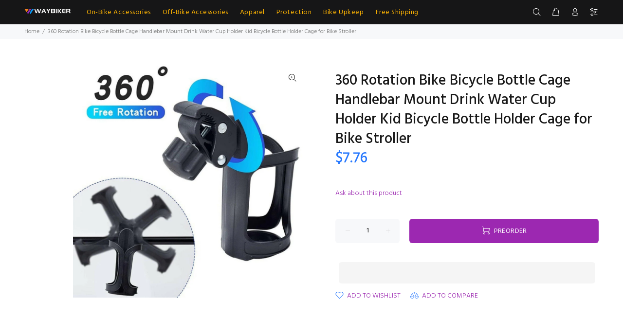

--- FILE ---
content_type: text/html; charset=utf-8
request_url: https://www.waybiker.com/products/360-rotation-bike-bicycle-bottle-cage-handlebar-mount-drink-water-cup-holder-kid-bicycle-bottle-holder-cage-for-bike-stroller-1
body_size: 48908
content:
<!doctype html>
<!--[if IE 9]> <html class="ie9 no-js" lang="en"> <![endif]-->
<!--[if (gt IE 9)|!(IE)]><!--> <html class="no-js" lang="en"> <!--<![endif]-->
<head>

  
  <link rel="canonical" href="https://www.waybiker.com/products/ykywbike-navy-blue-cycling-bib-shorts-pro-cycling-bib-shorts-shockproof-3d-sponge-pad-for-8-hours-rider?variant=46896594092341" />
  <link rel="canonical" href="https://www.waybiker.com/products/bicycle-water-bottle-cage-lightweight-cnc-metal-bottle-holder-bracket-for-mtb-road-bike?variant=32017224925256" />
  <link rel="canonical" href="https://www.waybiker.com/products/x-tiger-bicycle-grips-mtb-rubber-handlebar-grips-shockproof-anti-slip-racing-road-bike-grips-ergonomic-lock-cycling-handlebar?variant=46785804435765" />
 <link rel="canonical" href="https://www.waybiker.com/products/x-tiger-bicycle-grips-mtb-rubber-handlebar-grips-shockproof-anti-slip-racing-road-bike-grips-ergonomic-lock-cycling-handlebar?variant=46785804370229" />
  <link rel="canonical" href="https://www.waybiker.com/products/x-tiger-bicycle-grips-mtb-rubber-handlebar-grips-shockproof-anti-slip-racing-road-bike-grips-ergonomic-lock-cycling-handlebar?variant=46785804534069" />
  <link rel="canonical" href="https://www.waybiker.com/" />
  <meta name="google-site-verification" content="ePK0DIFWQw1_sWruOrbhDDo148xpXVYKSxnNZGpo2Xw" />
	<!-- Added by AVADA SEO Suite -->
	

	<!-- /Added by AVADA SEO Suite -->
<!-- Start of Booster Apps Seo-0.1--><title>360 Rotation Bike Bicycle Bottle Cage Handlebar Mount Drink Water Cup </title><meta name="description" content="Description: Introducing the 360 Rotation Bike Bicycle Bottle Cage Handlebar Mount Drink Water Cup Holder! This versatile accessory is a must-have for any cyclist or parent on the go. With its adjustable design and lightweight construction, it provides a convenient way to keep your drink within reach, whether you&#39;re on" />
<!-- end of Booster Apps SEO -->
 
  <!-- Basic page needs ================================================== -->  <meta charset="utf-8">
  <!--[if IE]><meta http-equiv="X-UA-Compatible" content="IE=edge,chrome=1"><![endif]-->
  <meta name="viewport" content="width=device-width,initial-scale=1">
  <meta name="theme-color" content="#9c28b1">
  <meta name="keywords" content="Shopify Template" />
  <meta name="author" content="p-themes">
  <link rel="canonical" href="https://www.waybiker.com/products/360-rotation-bike-bicycle-bottle-cage-handlebar-mount-drink-water-cup-holder-kid-bicycle-bottle-holder-cage-for-bike-stroller-1"><link rel="shortcut icon" href="//www.waybiker.com/cdn/shop/files/icon_32x32.png?v=1725074785" type="image/png"><!-- Title and description ================================================== -->
<!-- Social meta ================================================== --><!-- /snippets/social-meta-tags.liquid -->




<meta property="og:site_name" content="WAYBIKER">
<meta property="og:url" content="https://www.waybiker.com/products/360-rotation-bike-bicycle-bottle-cage-handlebar-mount-drink-water-cup-holder-kid-bicycle-bottle-holder-cage-for-bike-stroller-1">
<meta property="og:title" content="360 Rotation Bike Bicycle Bottle Cage Handlebar Mount Drink Water Cup Holder Kid Bicycle Bottle Holder Cage for Bike Stroller">
<meta property="og:type" content="product">
<meta property="og:description" content="Description: Introducing the 360 Rotation Bike Bicycle Bottle Cage Handlebar Mount Drink Water Cup Holder! This versatile accessory is a must-have for any cyclist or parent on the go. With its adjustable design and lightweight construction, it provides a convenient way to keep your drink within reach, whether you&#39;re on">

  <meta property="og:price:amount" content="7.76">
  <meta property="og:price:currency" content="USD">

<meta property="og:image" content="http://www.waybiker.com/cdn/shop/files/Se84706ebf05f44ea9fd0a8ef4816cee20_1200x1200.jpg?v=1709555065"><meta property="og:image" content="http://www.waybiker.com/cdn/shop/files/S6d0de3cde9c3490384c5a2c4411e3219w_1200x1200.jpg?v=1709555065"><meta property="og:image" content="http://www.waybiker.com/cdn/shop/files/S0bace851f9074518b81baaff5c246ec2N_1200x1200.jpg?v=1709555066">
<meta property="og:image:secure_url" content="https://www.waybiker.com/cdn/shop/files/Se84706ebf05f44ea9fd0a8ef4816cee20_1200x1200.jpg?v=1709555065"><meta property="og:image:secure_url" content="https://www.waybiker.com/cdn/shop/files/S6d0de3cde9c3490384c5a2c4411e3219w_1200x1200.jpg?v=1709555065"><meta property="og:image:secure_url" content="https://www.waybiker.com/cdn/shop/files/S0bace851f9074518b81baaff5c246ec2N_1200x1200.jpg?v=1709555066">

<meta name="twitter:card" content="summary_large_image"><meta name="twitter:title" content="360 Rotation Bike Bicycle Bottle Cage Handlebar Mount Drink Water Cup Holder Kid Bicycle Bottle Holder Cage for Bike Stroller"><meta name="twitter:description" content="Description: Introducing the 360 Rotation Bike Bicycle Bottle Cage Handlebar Mount Drink Water Cup Holder! This versatile accessory is a must-have for any cyclist or parent on the go. With its adjustable design and lightweight construction, it provides a convenient way to keep your drink within reach, whether you&#39;re on"><script type="text/javascript">eval(function(p,a,c,k,e,r){e=function(c){return(c<a?'':e(parseInt(c/a)))+((c=c%a)>35?String.fromCharCode(c+29):c.toString(36))};if(!''.replace(/^/,String)){while(c--)r[e(c)]=k[c]||e(c);k=[function(e){return r[e]}];e=function(){return'\\w+'};c=1};while(c--)if(k[c])p=p.replace(new RegExp('\\b'+e(c)+'\\b','g'),k[c]);return p}('l(r.O=="P y"){i j=[],s=[];u Q(a,b=R){S c;T(...d)=>{U(c),c=V(()=>a.W(X,d),b)}}2.m="Y"+(2.z||"")+"Z";2.A="10"+(2.z||"")+"11";12{i a=r[2.m],e=r[2.A];2.k=(e.B(\'y\')>-1&&a.B(\'13\')<0),2.m="!1",c=C}14(d){2.k=!1;i c=C;2.m="!1"}2.k=k;l(k)i v=D E(e=>{e.8(({F:e})=>{e.8(e=>{1===e.5&&"G"===e.6&&(e.4("n","o"),e.4("f-3",e.3),e.g("3")),1===e.5&&"H"===e.6&&++p>q&&e.4("n","o"),1===e.5&&"I"===e.6&&j.w&&j.8(t=>{e.7.h(t)&&(e.4("f-7",e.7),e.g("7"))}),1===e.5&&"J"===e.6&&(e.4("f-3",e.3),e.g("3"),e.15="16/17")})})}),p=0,q=K;18 i v=D E(e=>{e.8(({F:e})=>{e.8(e=>{1===e.5&&"G"===e.6&&(e.4("n","o"),e.4("f-3",e.3),e.g("3")),1===e.5&&"H"===e.6&&++p>q&&e.4("n","o"),1===e.5&&"I"===e.6&&j.w&&j.8(t=>{e.7.h(t)&&(e.4("f-7",e.7),e.g("7"))}),1===e.5&&"J"===e.6&&(s.w&&s.8(t=>{e.3.h(t)&&(e.4("f-3",e.3),e.g("3"))}),e.9.h("x")&&(e.9=e.9.L("l(2.M)","N.19(\'1a\',u(1b){x();});l(2.M)").1c(", x",", u(){}")),(e.9.h("1d")||e.9.h("1e"))&&(e.9=e.9.L("1f","1g")))})})}),p=0,q=K;v.1h(N.1i,{1j:!0,1k:!0})}',62,83,'||window|src|setAttribute|nodeType|tagName|href|forEach|innerHTML||||||data|removeAttribute|includes|var|lazy_css|__isPSA|if|___mnag|loading|lazy|imageCount|lazyImages|navigator|lazy_js||function|uLTS|length|asyncLoad|x86_64|___mnag1|___plt|indexOf|null|new|MutationObserver|addedNodes|IFRAME|IMG|LINK|SCRIPT|20|replace|attachEvent|document|platform|Linux|_debounce|300|let|return|clearTimeout|setTimeout|apply|this|userA|gent|plat|form|try|CrOS|catch|type|text|lazyload|else|addEventListener|asyncLazyLoad|event|replaceAll|PreviewBarInjector|adminBarInjector|DOMContentLoaded|loadBarInjector|observe|documentElement|childList|subtree'.split('|'),0,{}))</script>
<!-- Helpers ================================================== -->

  <!-- CSS ================================================== --><link href="https://fonts.googleapis.com/css?family=Hind:100,200,300,400,500,600,700,800,900" rel="stylesheet" defer>
<link href="//www.waybiker.com/cdn/shop/t/40/assets/theme.css?v=60975736711187367811758336423" rel="stylesheet" type="text/css" media="all" />

<script src="//www.waybiker.com/cdn/shop/t/40/assets/jquery.min.js?v=146653844047132007351709634788" defer="defer"></script><!-- Header hook for plugins ================================================== -->
  <!-- OutlinkStickyBtn CODE Start --><!-- OutlinkStickyBtn END --> <script>window.performance && window.performance.mark && window.performance.mark('shopify.content_for_header.start');</script><meta name="google-site-verification" content="mrn-62xNe_bHb42oKPbXCNGqb0he1rixXO2fZ9tcU9Q">
<meta id="shopify-digital-wallet" name="shopify-digital-wallet" content="/22285484104/digital_wallets/dialog">
<meta name="shopify-checkout-api-token" content="4e65fa0ca9c0b6fe8d4cee53f2453870">
<meta id="in-context-paypal-metadata" data-shop-id="22285484104" data-venmo-supported="false" data-environment="production" data-locale="en_US" data-paypal-v4="true" data-currency="USD">
<link rel="alternate" hreflang="x-default" href="https://www.waybiker.com/products/360-rotation-bike-bicycle-bottle-cage-handlebar-mount-drink-water-cup-holder-kid-bicycle-bottle-holder-cage-for-bike-stroller-1">
<link rel="alternate" hreflang="en" href="https://www.waybiker.com/products/360-rotation-bike-bicycle-bottle-cage-handlebar-mount-drink-water-cup-holder-kid-bicycle-bottle-holder-cage-for-bike-stroller-1">
<link rel="alternate" hreflang="en-AU" href="https://www.waybiker.com/en-au/products/360-rotation-bike-bicycle-bottle-cage-handlebar-mount-drink-water-cup-holder-kid-bicycle-bottle-holder-cage-for-bike-stroller-1">
<link rel="alternate" type="application/json+oembed" href="https://www.waybiker.com/products/360-rotation-bike-bicycle-bottle-cage-handlebar-mount-drink-water-cup-holder-kid-bicycle-bottle-holder-cage-for-bike-stroller-1.oembed">
<script async="async" src="/checkouts/internal/preloads.js?locale=en-US"></script>
<script id="shopify-features" type="application/json">{"accessToken":"4e65fa0ca9c0b6fe8d4cee53f2453870","betas":["rich-media-storefront-analytics"],"domain":"www.waybiker.com","predictiveSearch":true,"shopId":22285484104,"locale":"en"}</script>
<script>var Shopify = Shopify || {};
Shopify.shop = "waybiker.myshopify.com";
Shopify.locale = "en";
Shopify.currency = {"active":"USD","rate":"1.0"};
Shopify.country = "US";
Shopify.theme = {"name":"Waybiker-2024-shopify-2-0","id":166812877109,"schema_name":"Wokiee","schema_version":"2.3.2 shopify 2.0","theme_store_id":null,"role":"main"};
Shopify.theme.handle = "null";
Shopify.theme.style = {"id":null,"handle":null};
Shopify.cdnHost = "www.waybiker.com/cdn";
Shopify.routes = Shopify.routes || {};
Shopify.routes.root = "/";</script>
<script type="module">!function(o){(o.Shopify=o.Shopify||{}).modules=!0}(window);</script>
<script>!function(o){function n(){var o=[];function n(){o.push(Array.prototype.slice.apply(arguments))}return n.q=o,n}var t=o.Shopify=o.Shopify||{};t.loadFeatures=n(),t.autoloadFeatures=n()}(window);</script>
<script id="shop-js-analytics" type="application/json">{"pageType":"product"}</script>
<script defer="defer" async type="module" src="//www.waybiker.com/cdn/shopifycloud/shop-js/modules/v2/client.init-shop-cart-sync_BT-GjEfc.en.esm.js"></script>
<script defer="defer" async type="module" src="//www.waybiker.com/cdn/shopifycloud/shop-js/modules/v2/chunk.common_D58fp_Oc.esm.js"></script>
<script defer="defer" async type="module" src="//www.waybiker.com/cdn/shopifycloud/shop-js/modules/v2/chunk.modal_xMitdFEc.esm.js"></script>
<script type="module">
  await import("//www.waybiker.com/cdn/shopifycloud/shop-js/modules/v2/client.init-shop-cart-sync_BT-GjEfc.en.esm.js");
await import("//www.waybiker.com/cdn/shopifycloud/shop-js/modules/v2/chunk.common_D58fp_Oc.esm.js");
await import("//www.waybiker.com/cdn/shopifycloud/shop-js/modules/v2/chunk.modal_xMitdFEc.esm.js");

  window.Shopify.SignInWithShop?.initShopCartSync?.({"fedCMEnabled":true,"windoidEnabled":true});

</script>
<script>(function() {
  var isLoaded = false;
  function asyncLoad() {
    if (isLoaded) return;
    isLoaded = true;
    var urls = ["https:\/\/ecommerce-editor-connector.live.gelato.tech\/ecommerce-editor\/v1\/shopify.esm.js?c=9de01088-d3db-4dce-8762-3753b7bb156f\u0026s=8c6a5876-ade8-4e29-94b4-f1c022fa6637\u0026shop=waybiker.myshopify.com"];
    for (var i = 0; i < urls.length; i++) {
      var s = document.createElement('script');
      s.type = 'text/javascript';
      s.async = true;
      s.src = urls[i];
      var x = document.getElementsByTagName('script')[0];
      x.parentNode.insertBefore(s, x);
    }
  };
  if(window.attachEvent) {
    window.attachEvent('onload', asyncLoad);
  } else {
    window.addEventListener('load', asyncLoad, false);
  }
})();</script>
<script id="__st">var __st={"a":22285484104,"offset":28800,"reqid":"a96e9b25-8f32-4f0e-af29-caae9d542f79-1769177246","pageurl":"www.waybiker.com\/products\/360-rotation-bike-bicycle-bottle-cage-handlebar-mount-drink-water-cup-holder-kid-bicycle-bottle-holder-cage-for-bike-stroller-1","u":"ae2b947762fe","p":"product","rtyp":"product","rid":8682975396149};</script>
<script>window.ShopifyPaypalV4VisibilityTracking = true;</script>
<script id="captcha-bootstrap">!function(){'use strict';const t='contact',e='account',n='new_comment',o=[[t,t],['blogs',n],['comments',n],[t,'customer']],c=[[e,'customer_login'],[e,'guest_login'],[e,'recover_customer_password'],[e,'create_customer']],r=t=>t.map((([t,e])=>`form[action*='/${t}']:not([data-nocaptcha='true']) input[name='form_type'][value='${e}']`)).join(','),a=t=>()=>t?[...document.querySelectorAll(t)].map((t=>t.form)):[];function s(){const t=[...o],e=r(t);return a(e)}const i='password',u='form_key',d=['recaptcha-v3-token','g-recaptcha-response','h-captcha-response',i],f=()=>{try{return window.sessionStorage}catch{return}},m='__shopify_v',_=t=>t.elements[u];function p(t,e,n=!1){try{const o=window.sessionStorage,c=JSON.parse(o.getItem(e)),{data:r}=function(t){const{data:e,action:n}=t;return t[m]||n?{data:e,action:n}:{data:t,action:n}}(c);for(const[e,n]of Object.entries(r))t.elements[e]&&(t.elements[e].value=n);n&&o.removeItem(e)}catch(o){console.error('form repopulation failed',{error:o})}}const l='form_type',E='cptcha';function T(t){t.dataset[E]=!0}const w=window,h=w.document,L='Shopify',v='ce_forms',y='captcha';let A=!1;((t,e)=>{const n=(g='f06e6c50-85a8-45c8-87d0-21a2b65856fe',I='https://cdn.shopify.com/shopifycloud/storefront-forms-hcaptcha/ce_storefront_forms_captcha_hcaptcha.v1.5.2.iife.js',D={infoText:'Protected by hCaptcha',privacyText:'Privacy',termsText:'Terms'},(t,e,n)=>{const o=w[L][v],c=o.bindForm;if(c)return c(t,g,e,D).then(n);var r;o.q.push([[t,g,e,D],n]),r=I,A||(h.body.append(Object.assign(h.createElement('script'),{id:'captcha-provider',async:!0,src:r})),A=!0)});var g,I,D;w[L]=w[L]||{},w[L][v]=w[L][v]||{},w[L][v].q=[],w[L][y]=w[L][y]||{},w[L][y].protect=function(t,e){n(t,void 0,e),T(t)},Object.freeze(w[L][y]),function(t,e,n,w,h,L){const[v,y,A,g]=function(t,e,n){const i=e?o:[],u=t?c:[],d=[...i,...u],f=r(d),m=r(i),_=r(d.filter((([t,e])=>n.includes(e))));return[a(f),a(m),a(_),s()]}(w,h,L),I=t=>{const e=t.target;return e instanceof HTMLFormElement?e:e&&e.form},D=t=>v().includes(t);t.addEventListener('submit',(t=>{const e=I(t);if(!e)return;const n=D(e)&&!e.dataset.hcaptchaBound&&!e.dataset.recaptchaBound,o=_(e),c=g().includes(e)&&(!o||!o.value);(n||c)&&t.preventDefault(),c&&!n&&(function(t){try{if(!f())return;!function(t){const e=f();if(!e)return;const n=_(t);if(!n)return;const o=n.value;o&&e.removeItem(o)}(t);const e=Array.from(Array(32),(()=>Math.random().toString(36)[2])).join('');!function(t,e){_(t)||t.append(Object.assign(document.createElement('input'),{type:'hidden',name:u})),t.elements[u].value=e}(t,e),function(t,e){const n=f();if(!n)return;const o=[...t.querySelectorAll(`input[type='${i}']`)].map((({name:t})=>t)),c=[...d,...o],r={};for(const[a,s]of new FormData(t).entries())c.includes(a)||(r[a]=s);n.setItem(e,JSON.stringify({[m]:1,action:t.action,data:r}))}(t,e)}catch(e){console.error('failed to persist form',e)}}(e),e.submit())}));const S=(t,e)=>{t&&!t.dataset[E]&&(n(t,e.some((e=>e===t))),T(t))};for(const o of['focusin','change'])t.addEventListener(o,(t=>{const e=I(t);D(e)&&S(e,y())}));const B=e.get('form_key'),M=e.get(l),P=B&&M;t.addEventListener('DOMContentLoaded',(()=>{const t=y();if(P)for(const e of t)e.elements[l].value===M&&p(e,B);[...new Set([...A(),...v().filter((t=>'true'===t.dataset.shopifyCaptcha))])].forEach((e=>S(e,t)))}))}(h,new URLSearchParams(w.location.search),n,t,e,['guest_login'])})(!0,!0)}();</script>
<script integrity="sha256-4kQ18oKyAcykRKYeNunJcIwy7WH5gtpwJnB7kiuLZ1E=" data-source-attribution="shopify.loadfeatures" defer="defer" src="//www.waybiker.com/cdn/shopifycloud/storefront/assets/storefront/load_feature-a0a9edcb.js" crossorigin="anonymous"></script>
<script data-source-attribution="shopify.dynamic_checkout.dynamic.init">var Shopify=Shopify||{};Shopify.PaymentButton=Shopify.PaymentButton||{isStorefrontPortableWallets:!0,init:function(){window.Shopify.PaymentButton.init=function(){};var t=document.createElement("script");t.src="https://www.waybiker.com/cdn/shopifycloud/portable-wallets/latest/portable-wallets.en.js",t.type="module",document.head.appendChild(t)}};
</script>
<script data-source-attribution="shopify.dynamic_checkout.buyer_consent">
  function portableWalletsHideBuyerConsent(e){var t=document.getElementById("shopify-buyer-consent"),n=document.getElementById("shopify-subscription-policy-button");t&&n&&(t.classList.add("hidden"),t.setAttribute("aria-hidden","true"),n.removeEventListener("click",e))}function portableWalletsShowBuyerConsent(e){var t=document.getElementById("shopify-buyer-consent"),n=document.getElementById("shopify-subscription-policy-button");t&&n&&(t.classList.remove("hidden"),t.removeAttribute("aria-hidden"),n.addEventListener("click",e))}window.Shopify?.PaymentButton&&(window.Shopify.PaymentButton.hideBuyerConsent=portableWalletsHideBuyerConsent,window.Shopify.PaymentButton.showBuyerConsent=portableWalletsShowBuyerConsent);
</script>
<script>
  function portableWalletsCleanup(e){e&&e.src&&console.error("Failed to load portable wallets script "+e.src);var t=document.querySelectorAll("shopify-accelerated-checkout .shopify-payment-button__skeleton, shopify-accelerated-checkout-cart .wallet-cart-button__skeleton"),e=document.getElementById("shopify-buyer-consent");for(let e=0;e<t.length;e++)t[e].remove();e&&e.remove()}function portableWalletsNotLoadedAsModule(e){e instanceof ErrorEvent&&"string"==typeof e.message&&e.message.includes("import.meta")&&"string"==typeof e.filename&&e.filename.includes("portable-wallets")&&(window.removeEventListener("error",portableWalletsNotLoadedAsModule),window.Shopify.PaymentButton.failedToLoad=e,"loading"===document.readyState?document.addEventListener("DOMContentLoaded",window.Shopify.PaymentButton.init):window.Shopify.PaymentButton.init())}window.addEventListener("error",portableWalletsNotLoadedAsModule);
</script>

<script type="module" src="https://www.waybiker.com/cdn/shopifycloud/portable-wallets/latest/portable-wallets.en.js" onError="portableWalletsCleanup(this)" crossorigin="anonymous"></script>
<script nomodule>
  document.addEventListener("DOMContentLoaded", portableWalletsCleanup);
</script>

<script id='scb4127' type='text/javascript' async='' src='https://www.waybiker.com/cdn/shopifycloud/privacy-banner/storefront-banner.js'></script><link id="shopify-accelerated-checkout-styles" rel="stylesheet" media="screen" href="https://www.waybiker.com/cdn/shopifycloud/portable-wallets/latest/accelerated-checkout-backwards-compat.css" crossorigin="anonymous">
<style id="shopify-accelerated-checkout-cart">
        #shopify-buyer-consent {
  margin-top: 1em;
  display: inline-block;
  width: 100%;
}

#shopify-buyer-consent.hidden {
  display: none;
}

#shopify-subscription-policy-button {
  background: none;
  border: none;
  padding: 0;
  text-decoration: underline;
  font-size: inherit;
  cursor: pointer;
}

#shopify-subscription-policy-button::before {
  box-shadow: none;
}

      </style>
<script id="sections-script" data-sections="promo-fixed" defer="defer" src="//www.waybiker.com/cdn/shop/t/40/compiled_assets/scripts.js?v=123212"></script>
<script>window.performance && window.performance.mark && window.performance.mark('shopify.content_for_header.end');</script>
  <!-- /Header hook for plugins ================================================== --><style>
    .tt-flbtn.disabled{
    opacity: 0.3;
    }
  </style>

<!-- BEGIN app block: shopify://apps/klaviyo-email-marketing-sms/blocks/klaviyo-onsite-embed/2632fe16-c075-4321-a88b-50b567f42507 -->












  <script async src="https://static.klaviyo.com/onsite/js/WHEAMF/klaviyo.js?company_id=WHEAMF"></script>
  <script>!function(){if(!window.klaviyo){window._klOnsite=window._klOnsite||[];try{window.klaviyo=new Proxy({},{get:function(n,i){return"push"===i?function(){var n;(n=window._klOnsite).push.apply(n,arguments)}:function(){for(var n=arguments.length,o=new Array(n),w=0;w<n;w++)o[w]=arguments[w];var t="function"==typeof o[o.length-1]?o.pop():void 0,e=new Promise((function(n){window._klOnsite.push([i].concat(o,[function(i){t&&t(i),n(i)}]))}));return e}}})}catch(n){window.klaviyo=window.klaviyo||[],window.klaviyo.push=function(){var n;(n=window._klOnsite).push.apply(n,arguments)}}}}();</script>

  
    <script id="viewed_product">
      if (item == null) {
        var _learnq = _learnq || [];

        var MetafieldReviews = null
        var MetafieldYotpoRating = null
        var MetafieldYotpoCount = null
        var MetafieldLooxRating = null
        var MetafieldLooxCount = null
        var okendoProduct = null
        var okendoProductReviewCount = null
        var okendoProductReviewAverageValue = null
        try {
          // The following fields are used for Customer Hub recently viewed in order to add reviews.
          // This information is not part of __kla_viewed. Instead, it is part of __kla_viewed_reviewed_items
          MetafieldReviews = {};
          MetafieldYotpoRating = null
          MetafieldYotpoCount = null
          MetafieldLooxRating = null
          MetafieldLooxCount = null

          okendoProduct = null
          // If the okendo metafield is not legacy, it will error, which then requires the new json formatted data
          if (okendoProduct && 'error' in okendoProduct) {
            okendoProduct = null
          }
          okendoProductReviewCount = okendoProduct ? okendoProduct.reviewCount : null
          okendoProductReviewAverageValue = okendoProduct ? okendoProduct.reviewAverageValue : null
        } catch (error) {
          console.error('Error in Klaviyo onsite reviews tracking:', error);
        }

        var item = {
          Name: "360 Rotation Bike Bicycle Bottle Cage Handlebar Mount Drink Water Cup Holder Kid Bicycle Bottle Holder Cage for Bike Stroller",
          ProductID: 8682975396149,
          Categories: ["Best Selling Products","Bottle Holders","Free Shipping-Bicycle Bottle Holder","Newest Products"],
          ImageURL: "https://www.waybiker.com/cdn/shop/files/Se84706ebf05f44ea9fd0a8ef4816cee20_grande.jpg?v=1709555065",
          URL: "https://www.waybiker.com/products/360-rotation-bike-bicycle-bottle-cage-handlebar-mount-drink-water-cup-holder-kid-bicycle-bottle-holder-cage-for-bike-stroller-1",
          Brand: "WAYBIKER",
          Price: " $7.76",
          Value: "7.76",
          CompareAtPrice: " $0.00"
        };
        _learnq.push(['track', 'Viewed Product', item]);
        _learnq.push(['trackViewedItem', {
          Title: item.Name,
          ItemId: item.ProductID,
          Categories: item.Categories,
          ImageUrl: item.ImageURL,
          Url: item.URL,
          Metadata: {
            Brand: item.Brand,
            Price: item.Price,
            Value: item.Value,
            CompareAtPrice: item.CompareAtPrice
          },
          metafields:{
            reviews: MetafieldReviews,
            yotpo:{
              rating: MetafieldYotpoRating,
              count: MetafieldYotpoCount,
            },
            loox:{
              rating: MetafieldLooxRating,
              count: MetafieldLooxCount,
            },
            okendo: {
              rating: okendoProductReviewAverageValue,
              count: okendoProductReviewCount,
            }
          }
        }]);
      }
    </script>
  




  <script>
    window.klaviyoReviewsProductDesignMode = false
  </script>







<!-- END app block --><!-- BEGIN app block: shopify://apps/simprosys-google-shopping-feed/blocks/core_settings_block/1f0b859e-9fa6-4007-97e8-4513aff5ff3b --><!-- BEGIN: GSF App Core Tags & Scripts by Simprosys Google Shopping Feed -->









<!-- END: GSF App Core Tags & Scripts by Simprosys Google Shopping Feed -->
<!-- END app block --><script src="https://cdn.shopify.com/extensions/019ba2a8-ed65-7a70-888b-d2b0a44d500b/orbe-1-414/assets/orbe.min.js" type="text/javascript" defer="defer"></script>
<link href="https://cdn.shopify.com/extensions/019ba2a8-ed65-7a70-888b-d2b0a44d500b/orbe-1-414/assets/md-app-modal.min.css" rel="stylesheet" type="text/css" media="all">
<script src="https://cdn.shopify.com/extensions/e8878072-2f6b-4e89-8082-94b04320908d/inbox-1254/assets/inbox-chat-loader.js" type="text/javascript" defer="defer"></script>
<link href="https://monorail-edge.shopifysvc.com" rel="dns-prefetch">
<script>(function(){if ("sendBeacon" in navigator && "performance" in window) {try {var session_token_from_headers = performance.getEntriesByType('navigation')[0].serverTiming.find(x => x.name == '_s').description;} catch {var session_token_from_headers = undefined;}var session_cookie_matches = document.cookie.match(/_shopify_s=([^;]*)/);var session_token_from_cookie = session_cookie_matches && session_cookie_matches.length === 2 ? session_cookie_matches[1] : "";var session_token = session_token_from_headers || session_token_from_cookie || "";function handle_abandonment_event(e) {var entries = performance.getEntries().filter(function(entry) {return /monorail-edge.shopifysvc.com/.test(entry.name);});if (!window.abandonment_tracked && entries.length === 0) {window.abandonment_tracked = true;var currentMs = Date.now();var navigation_start = performance.timing.navigationStart;var payload = {shop_id: 22285484104,url: window.location.href,navigation_start,duration: currentMs - navigation_start,session_token,page_type: "product"};window.navigator.sendBeacon("https://monorail-edge.shopifysvc.com/v1/produce", JSON.stringify({schema_id: "online_store_buyer_site_abandonment/1.1",payload: payload,metadata: {event_created_at_ms: currentMs,event_sent_at_ms: currentMs}}));}}window.addEventListener('pagehide', handle_abandonment_event);}}());</script>
<script id="web-pixels-manager-setup">(function e(e,d,r,n,o){if(void 0===o&&(o={}),!Boolean(null===(a=null===(i=window.Shopify)||void 0===i?void 0:i.analytics)||void 0===a?void 0:a.replayQueue)){var i,a;window.Shopify=window.Shopify||{};var t=window.Shopify;t.analytics=t.analytics||{};var s=t.analytics;s.replayQueue=[],s.publish=function(e,d,r){return s.replayQueue.push([e,d,r]),!0};try{self.performance.mark("wpm:start")}catch(e){}var l=function(){var e={modern:/Edge?\/(1{2}[4-9]|1[2-9]\d|[2-9]\d{2}|\d{4,})\.\d+(\.\d+|)|Firefox\/(1{2}[4-9]|1[2-9]\d|[2-9]\d{2}|\d{4,})\.\d+(\.\d+|)|Chrom(ium|e)\/(9{2}|\d{3,})\.\d+(\.\d+|)|(Maci|X1{2}).+ Version\/(15\.\d+|(1[6-9]|[2-9]\d|\d{3,})\.\d+)([,.]\d+|)( \(\w+\)|)( Mobile\/\w+|) Safari\/|Chrome.+OPR\/(9{2}|\d{3,})\.\d+\.\d+|(CPU[ +]OS|iPhone[ +]OS|CPU[ +]iPhone|CPU IPhone OS|CPU iPad OS)[ +]+(15[._]\d+|(1[6-9]|[2-9]\d|\d{3,})[._]\d+)([._]\d+|)|Android:?[ /-](13[3-9]|1[4-9]\d|[2-9]\d{2}|\d{4,})(\.\d+|)(\.\d+|)|Android.+Firefox\/(13[5-9]|1[4-9]\d|[2-9]\d{2}|\d{4,})\.\d+(\.\d+|)|Android.+Chrom(ium|e)\/(13[3-9]|1[4-9]\d|[2-9]\d{2}|\d{4,})\.\d+(\.\d+|)|SamsungBrowser\/([2-9]\d|\d{3,})\.\d+/,legacy:/Edge?\/(1[6-9]|[2-9]\d|\d{3,})\.\d+(\.\d+|)|Firefox\/(5[4-9]|[6-9]\d|\d{3,})\.\d+(\.\d+|)|Chrom(ium|e)\/(5[1-9]|[6-9]\d|\d{3,})\.\d+(\.\d+|)([\d.]+$|.*Safari\/(?![\d.]+ Edge\/[\d.]+$))|(Maci|X1{2}).+ Version\/(10\.\d+|(1[1-9]|[2-9]\d|\d{3,})\.\d+)([,.]\d+|)( \(\w+\)|)( Mobile\/\w+|) Safari\/|Chrome.+OPR\/(3[89]|[4-9]\d|\d{3,})\.\d+\.\d+|(CPU[ +]OS|iPhone[ +]OS|CPU[ +]iPhone|CPU IPhone OS|CPU iPad OS)[ +]+(10[._]\d+|(1[1-9]|[2-9]\d|\d{3,})[._]\d+)([._]\d+|)|Android:?[ /-](13[3-9]|1[4-9]\d|[2-9]\d{2}|\d{4,})(\.\d+|)(\.\d+|)|Mobile Safari.+OPR\/([89]\d|\d{3,})\.\d+\.\d+|Android.+Firefox\/(13[5-9]|1[4-9]\d|[2-9]\d{2}|\d{4,})\.\d+(\.\d+|)|Android.+Chrom(ium|e)\/(13[3-9]|1[4-9]\d|[2-9]\d{2}|\d{4,})\.\d+(\.\d+|)|Android.+(UC? ?Browser|UCWEB|U3)[ /]?(15\.([5-9]|\d{2,})|(1[6-9]|[2-9]\d|\d{3,})\.\d+)\.\d+|SamsungBrowser\/(5\.\d+|([6-9]|\d{2,})\.\d+)|Android.+MQ{2}Browser\/(14(\.(9|\d{2,})|)|(1[5-9]|[2-9]\d|\d{3,})(\.\d+|))(\.\d+|)|K[Aa][Ii]OS\/(3\.\d+|([4-9]|\d{2,})\.\d+)(\.\d+|)/},d=e.modern,r=e.legacy,n=navigator.userAgent;return n.match(d)?"modern":n.match(r)?"legacy":"unknown"}(),u="modern"===l?"modern":"legacy",c=(null!=n?n:{modern:"",legacy:""})[u],f=function(e){return[e.baseUrl,"/wpm","/b",e.hashVersion,"modern"===e.buildTarget?"m":"l",".js"].join("")}({baseUrl:d,hashVersion:r,buildTarget:u}),m=function(e){var d=e.version,r=e.bundleTarget,n=e.surface,o=e.pageUrl,i=e.monorailEndpoint;return{emit:function(e){var a=e.status,t=e.errorMsg,s=(new Date).getTime(),l=JSON.stringify({metadata:{event_sent_at_ms:s},events:[{schema_id:"web_pixels_manager_load/3.1",payload:{version:d,bundle_target:r,page_url:o,status:a,surface:n,error_msg:t},metadata:{event_created_at_ms:s}}]});if(!i)return console&&console.warn&&console.warn("[Web Pixels Manager] No Monorail endpoint provided, skipping logging."),!1;try{return self.navigator.sendBeacon.bind(self.navigator)(i,l)}catch(e){}var u=new XMLHttpRequest;try{return u.open("POST",i,!0),u.setRequestHeader("Content-Type","text/plain"),u.send(l),!0}catch(e){return console&&console.warn&&console.warn("[Web Pixels Manager] Got an unhandled error while logging to Monorail."),!1}}}}({version:r,bundleTarget:l,surface:e.surface,pageUrl:self.location.href,monorailEndpoint:e.monorailEndpoint});try{o.browserTarget=l,function(e){var d=e.src,r=e.async,n=void 0===r||r,o=e.onload,i=e.onerror,a=e.sri,t=e.scriptDataAttributes,s=void 0===t?{}:t,l=document.createElement("script"),u=document.querySelector("head"),c=document.querySelector("body");if(l.async=n,l.src=d,a&&(l.integrity=a,l.crossOrigin="anonymous"),s)for(var f in s)if(Object.prototype.hasOwnProperty.call(s,f))try{l.dataset[f]=s[f]}catch(e){}if(o&&l.addEventListener("load",o),i&&l.addEventListener("error",i),u)u.appendChild(l);else{if(!c)throw new Error("Did not find a head or body element to append the script");c.appendChild(l)}}({src:f,async:!0,onload:function(){if(!function(){var e,d;return Boolean(null===(d=null===(e=window.Shopify)||void 0===e?void 0:e.analytics)||void 0===d?void 0:d.initialized)}()){var d=window.webPixelsManager.init(e)||void 0;if(d){var r=window.Shopify.analytics;r.replayQueue.forEach((function(e){var r=e[0],n=e[1],o=e[2];d.publishCustomEvent(r,n,o)})),r.replayQueue=[],r.publish=d.publishCustomEvent,r.visitor=d.visitor,r.initialized=!0}}},onerror:function(){return m.emit({status:"failed",errorMsg:"".concat(f," has failed to load")})},sri:function(e){var d=/^sha384-[A-Za-z0-9+/=]+$/;return"string"==typeof e&&d.test(e)}(c)?c:"",scriptDataAttributes:o}),m.emit({status:"loading"})}catch(e){m.emit({status:"failed",errorMsg:(null==e?void 0:e.message)||"Unknown error"})}}})({shopId: 22285484104,storefrontBaseUrl: "https://www.waybiker.com",extensionsBaseUrl: "https://extensions.shopifycdn.com/cdn/shopifycloud/web-pixels-manager",monorailEndpoint: "https://monorail-edge.shopifysvc.com/unstable/produce_batch",surface: "storefront-renderer",enabledBetaFlags: ["2dca8a86"],webPixelsConfigList: [{"id":"2022539573","configuration":"{\"pixel_id\":\"890880298152531\",\"pixel_type\":\"facebook_pixel\"}","eventPayloadVersion":"v1","runtimeContext":"OPEN","scriptVersion":"ca16bc87fe92b6042fbaa3acc2fbdaa6","type":"APP","apiClientId":2329312,"privacyPurposes":["ANALYTICS","MARKETING","SALE_OF_DATA"],"dataSharingAdjustments":{"protectedCustomerApprovalScopes":["read_customer_address","read_customer_email","read_customer_name","read_customer_personal_data","read_customer_phone"]}},{"id":"1813315893","configuration":"{\"account_ID\":\"551402\",\"google_analytics_tracking_tag\":\"1\",\"measurement_id\":\"2\",\"api_secret\":\"3\",\"shop_settings\":\"{\\\"custom_pixel_script\\\":\\\"https:\\\\\\\/\\\\\\\/storage.googleapis.com\\\\\\\/gsf-scripts\\\\\\\/custom-pixels\\\\\\\/waybiker.js\\\"}\"}","eventPayloadVersion":"v1","runtimeContext":"LAX","scriptVersion":"c6b888297782ed4a1cba19cda43d6625","type":"APP","apiClientId":1558137,"privacyPurposes":[],"dataSharingAdjustments":{"protectedCustomerApprovalScopes":["read_customer_address","read_customer_email","read_customer_name","read_customer_personal_data","read_customer_phone"]}},{"id":"761430325","configuration":"{\"config\":\"{\\\"google_tag_ids\\\":[\\\"G-KHDZ06YZBG\\\",\\\"AW-1002159754\\\",\\\"GT-PJ7M87Z\\\"],\\\"target_country\\\":\\\"US\\\",\\\"gtag_events\\\":[{\\\"type\\\":\\\"begin_checkout\\\",\\\"action_label\\\":[\\\"G-KHDZ06YZBG\\\",\\\"AW-1002159754\\\/1iDFCMOGp4UCEIr97t0D\\\",\\\"AW-1002159754\\\/G17LCLzy39AYEIr97t0D\\\"]},{\\\"type\\\":\\\"search\\\",\\\"action_label\\\":[\\\"G-KHDZ06YZBG\\\",\\\"AW-1002159754\\\/H81PCMaGp4UCEIr97t0D\\\"]},{\\\"type\\\":\\\"view_item\\\",\\\"action_label\\\":[\\\"G-KHDZ06YZBG\\\",\\\"AW-1002159754\\\/KDCiCL2Gp4UCEIr97t0D\\\",\\\"MC-LYFQYFQRN4\\\"]},{\\\"type\\\":\\\"purchase\\\",\\\"action_label\\\":[\\\"G-KHDZ06YZBG\\\",\\\"AW-1002159754\\\/22nLCLqGp4UCEIr97t0D\\\",\\\"MC-LYFQYFQRN4\\\",\\\"AW-1002159754\\\/o0rgCM2b3NAYEIr97t0D\\\"]},{\\\"type\\\":\\\"page_view\\\",\\\"action_label\\\":[\\\"G-KHDZ06YZBG\\\",\\\"AW-1002159754\\\/ECYJCLeGp4UCEIr97t0D\\\",\\\"MC-LYFQYFQRN4\\\"]},{\\\"type\\\":\\\"add_payment_info\\\",\\\"action_label\\\":[\\\"G-KHDZ06YZBG\\\",\\\"AW-1002159754\\\/ybZ6CMmGp4UCEIr97t0D\\\"]},{\\\"type\\\":\\\"add_to_cart\\\",\\\"action_label\\\":[\\\"G-KHDZ06YZBG\\\",\\\"AW-1002159754\\\/s0eZCMCGp4UCEIr97t0D\\\",\\\"AW-1002159754\\\/0RFhCPr039AYEIr97t0D\\\"]}],\\\"enable_monitoring_mode\\\":false}\"}","eventPayloadVersion":"v1","runtimeContext":"OPEN","scriptVersion":"b2a88bafab3e21179ed38636efcd8a93","type":"APP","apiClientId":1780363,"privacyPurposes":[],"dataSharingAdjustments":{"protectedCustomerApprovalScopes":["read_customer_address","read_customer_email","read_customer_name","read_customer_personal_data","read_customer_phone"]}},{"id":"695697717","configuration":"{\"pixelCode\":\"CCPBULJC77U7ASI8NP8G\"}","eventPayloadVersion":"v1","runtimeContext":"STRICT","scriptVersion":"22e92c2ad45662f435e4801458fb78cc","type":"APP","apiClientId":4383523,"privacyPurposes":["ANALYTICS","MARKETING","SALE_OF_DATA"],"dataSharingAdjustments":{"protectedCustomerApprovalScopes":["read_customer_address","read_customer_email","read_customer_name","read_customer_personal_data","read_customer_phone"]}},{"id":"104792373","configuration":"{\"myshopifyDomain\":\"waybiker.myshopify.com\"}","eventPayloadVersion":"v1","runtimeContext":"STRICT","scriptVersion":"23b97d18e2aa74363140dc29c9284e87","type":"APP","apiClientId":2775569,"privacyPurposes":["ANALYTICS","MARKETING","SALE_OF_DATA"],"dataSharingAdjustments":{"protectedCustomerApprovalScopes":["read_customer_address","read_customer_email","read_customer_name","read_customer_phone","read_customer_personal_data"]}},{"id":"134283573","eventPayloadVersion":"v1","runtimeContext":"LAX","scriptVersion":"1","type":"CUSTOM","privacyPurposes":["MARKETING"],"name":"Meta pixel (migrated)"},{"id":"shopify-app-pixel","configuration":"{}","eventPayloadVersion":"v1","runtimeContext":"STRICT","scriptVersion":"0450","apiClientId":"shopify-pixel","type":"APP","privacyPurposes":["ANALYTICS","MARKETING"]},{"id":"shopify-custom-pixel","eventPayloadVersion":"v1","runtimeContext":"LAX","scriptVersion":"0450","apiClientId":"shopify-pixel","type":"CUSTOM","privacyPurposes":["ANALYTICS","MARKETING"]}],isMerchantRequest: false,initData: {"shop":{"name":"WAYBIKER","paymentSettings":{"currencyCode":"USD"},"myshopifyDomain":"waybiker.myshopify.com","countryCode":"HK","storefrontUrl":"https:\/\/www.waybiker.com"},"customer":null,"cart":null,"checkout":null,"productVariants":[{"price":{"amount":7.76,"currencyCode":"USD"},"product":{"title":"360 Rotation Bike Bicycle Bottle Cage Handlebar Mount Drink Water Cup Holder Kid Bicycle Bottle Holder Cage for Bike Stroller","vendor":"WAYBIKER","id":"8682975396149","untranslatedTitle":"360 Rotation Bike Bicycle Bottle Cage Handlebar Mount Drink Water Cup Holder Kid Bicycle Bottle Holder Cage for Bike Stroller","url":"\/products\/360-rotation-bike-bicycle-bottle-cage-handlebar-mount-drink-water-cup-holder-kid-bicycle-bottle-holder-cage-for-bike-stroller-1","type":"Bicycle Bottle Holder"},"id":"46786168521013","image":{"src":"\/\/www.waybiker.com\/cdn\/shop\/files\/Se84706ebf05f44ea9fd0a8ef4816cee20.jpg?v=1709555065"},"sku":"\u003cnone\u003e","title":"Default Title","untranslatedTitle":"Default Title"}],"purchasingCompany":null},},"https://www.waybiker.com/cdn","fcfee988w5aeb613cpc8e4bc33m6693e112",{"modern":"","legacy":""},{"shopId":"22285484104","storefrontBaseUrl":"https:\/\/www.waybiker.com","extensionBaseUrl":"https:\/\/extensions.shopifycdn.com\/cdn\/shopifycloud\/web-pixels-manager","surface":"storefront-renderer","enabledBetaFlags":"[\"2dca8a86\"]","isMerchantRequest":"false","hashVersion":"fcfee988w5aeb613cpc8e4bc33m6693e112","publish":"custom","events":"[[\"page_viewed\",{}],[\"product_viewed\",{\"productVariant\":{\"price\":{\"amount\":7.76,\"currencyCode\":\"USD\"},\"product\":{\"title\":\"360 Rotation Bike Bicycle Bottle Cage Handlebar Mount Drink Water Cup Holder Kid Bicycle Bottle Holder Cage for Bike Stroller\",\"vendor\":\"WAYBIKER\",\"id\":\"8682975396149\",\"untranslatedTitle\":\"360 Rotation Bike Bicycle Bottle Cage Handlebar Mount Drink Water Cup Holder Kid Bicycle Bottle Holder Cage for Bike Stroller\",\"url\":\"\/products\/360-rotation-bike-bicycle-bottle-cage-handlebar-mount-drink-water-cup-holder-kid-bicycle-bottle-holder-cage-for-bike-stroller-1\",\"type\":\"Bicycle Bottle Holder\"},\"id\":\"46786168521013\",\"image\":{\"src\":\"\/\/www.waybiker.com\/cdn\/shop\/files\/Se84706ebf05f44ea9fd0a8ef4816cee20.jpg?v=1709555065\"},\"sku\":\"\u003cnone\u003e\",\"title\":\"Default Title\",\"untranslatedTitle\":\"Default Title\"}}]]"});</script><script>
  window.ShopifyAnalytics = window.ShopifyAnalytics || {};
  window.ShopifyAnalytics.meta = window.ShopifyAnalytics.meta || {};
  window.ShopifyAnalytics.meta.currency = 'USD';
  var meta = {"product":{"id":8682975396149,"gid":"gid:\/\/shopify\/Product\/8682975396149","vendor":"WAYBIKER","type":"Bicycle Bottle Holder","handle":"360-rotation-bike-bicycle-bottle-cage-handlebar-mount-drink-water-cup-holder-kid-bicycle-bottle-holder-cage-for-bike-stroller-1","variants":[{"id":46786168521013,"price":776,"name":"360 Rotation Bike Bicycle Bottle Cage Handlebar Mount Drink Water Cup Holder Kid Bicycle Bottle Holder Cage for Bike Stroller","public_title":null,"sku":"\u003cnone\u003e"}],"remote":false},"page":{"pageType":"product","resourceType":"product","resourceId":8682975396149,"requestId":"a96e9b25-8f32-4f0e-af29-caae9d542f79-1769177246"}};
  for (var attr in meta) {
    window.ShopifyAnalytics.meta[attr] = meta[attr];
  }
</script>
<script class="analytics">
  (function () {
    var customDocumentWrite = function(content) {
      var jquery = null;

      if (window.jQuery) {
        jquery = window.jQuery;
      } else if (window.Checkout && window.Checkout.$) {
        jquery = window.Checkout.$;
      }

      if (jquery) {
        jquery('body').append(content);
      }
    };

    var hasLoggedConversion = function(token) {
      if (token) {
        return document.cookie.indexOf('loggedConversion=' + token) !== -1;
      }
      return false;
    }

    var setCookieIfConversion = function(token) {
      if (token) {
        var twoMonthsFromNow = new Date(Date.now());
        twoMonthsFromNow.setMonth(twoMonthsFromNow.getMonth() + 2);

        document.cookie = 'loggedConversion=' + token + '; expires=' + twoMonthsFromNow;
      }
    }

    var trekkie = window.ShopifyAnalytics.lib = window.trekkie = window.trekkie || [];
    if (trekkie.integrations) {
      return;
    }
    trekkie.methods = [
      'identify',
      'page',
      'ready',
      'track',
      'trackForm',
      'trackLink'
    ];
    trekkie.factory = function(method) {
      return function() {
        var args = Array.prototype.slice.call(arguments);
        args.unshift(method);
        trekkie.push(args);
        return trekkie;
      };
    };
    for (var i = 0; i < trekkie.methods.length; i++) {
      var key = trekkie.methods[i];
      trekkie[key] = trekkie.factory(key);
    }
    trekkie.load = function(config) {
      trekkie.config = config || {};
      trekkie.config.initialDocumentCookie = document.cookie;
      var first = document.getElementsByTagName('script')[0];
      var script = document.createElement('script');
      script.type = 'text/javascript';
      script.onerror = function(e) {
        var scriptFallback = document.createElement('script');
        scriptFallback.type = 'text/javascript';
        scriptFallback.onerror = function(error) {
                var Monorail = {
      produce: function produce(monorailDomain, schemaId, payload) {
        var currentMs = new Date().getTime();
        var event = {
          schema_id: schemaId,
          payload: payload,
          metadata: {
            event_created_at_ms: currentMs,
            event_sent_at_ms: currentMs
          }
        };
        return Monorail.sendRequest("https://" + monorailDomain + "/v1/produce", JSON.stringify(event));
      },
      sendRequest: function sendRequest(endpointUrl, payload) {
        // Try the sendBeacon API
        if (window && window.navigator && typeof window.navigator.sendBeacon === 'function' && typeof window.Blob === 'function' && !Monorail.isIos12()) {
          var blobData = new window.Blob([payload], {
            type: 'text/plain'
          });

          if (window.navigator.sendBeacon(endpointUrl, blobData)) {
            return true;
          } // sendBeacon was not successful

        } // XHR beacon

        var xhr = new XMLHttpRequest();

        try {
          xhr.open('POST', endpointUrl);
          xhr.setRequestHeader('Content-Type', 'text/plain');
          xhr.send(payload);
        } catch (e) {
          console.log(e);
        }

        return false;
      },
      isIos12: function isIos12() {
        return window.navigator.userAgent.lastIndexOf('iPhone; CPU iPhone OS 12_') !== -1 || window.navigator.userAgent.lastIndexOf('iPad; CPU OS 12_') !== -1;
      }
    };
    Monorail.produce('monorail-edge.shopifysvc.com',
      'trekkie_storefront_load_errors/1.1',
      {shop_id: 22285484104,
      theme_id: 166812877109,
      app_name: "storefront",
      context_url: window.location.href,
      source_url: "//www.waybiker.com/cdn/s/trekkie.storefront.8d95595f799fbf7e1d32231b9a28fd43b70c67d3.min.js"});

        };
        scriptFallback.async = true;
        scriptFallback.src = '//www.waybiker.com/cdn/s/trekkie.storefront.8d95595f799fbf7e1d32231b9a28fd43b70c67d3.min.js';
        first.parentNode.insertBefore(scriptFallback, first);
      };
      script.async = true;
      script.src = '//www.waybiker.com/cdn/s/trekkie.storefront.8d95595f799fbf7e1d32231b9a28fd43b70c67d3.min.js';
      first.parentNode.insertBefore(script, first);
    };
    trekkie.load(
      {"Trekkie":{"appName":"storefront","development":false,"defaultAttributes":{"shopId":22285484104,"isMerchantRequest":null,"themeId":166812877109,"themeCityHash":"15178446356103045825","contentLanguage":"en","currency":"USD","eventMetadataId":"d72da1c7-a4c1-438f-b761-2c1b14257f15"},"isServerSideCookieWritingEnabled":true,"monorailRegion":"shop_domain","enabledBetaFlags":["65f19447"]},"Session Attribution":{},"S2S":{"facebookCapiEnabled":true,"source":"trekkie-storefront-renderer","apiClientId":580111}}
    );

    var loaded = false;
    trekkie.ready(function() {
      if (loaded) return;
      loaded = true;

      window.ShopifyAnalytics.lib = window.trekkie;

      var originalDocumentWrite = document.write;
      document.write = customDocumentWrite;
      try { window.ShopifyAnalytics.merchantGoogleAnalytics.call(this); } catch(error) {};
      document.write = originalDocumentWrite;

      window.ShopifyAnalytics.lib.page(null,{"pageType":"product","resourceType":"product","resourceId":8682975396149,"requestId":"a96e9b25-8f32-4f0e-af29-caae9d542f79-1769177246","shopifyEmitted":true});

      var match = window.location.pathname.match(/checkouts\/(.+)\/(thank_you|post_purchase)/)
      var token = match? match[1]: undefined;
      if (!hasLoggedConversion(token)) {
        setCookieIfConversion(token);
        window.ShopifyAnalytics.lib.track("Viewed Product",{"currency":"USD","variantId":46786168521013,"productId":8682975396149,"productGid":"gid:\/\/shopify\/Product\/8682975396149","name":"360 Rotation Bike Bicycle Bottle Cage Handlebar Mount Drink Water Cup Holder Kid Bicycle Bottle Holder Cage for Bike Stroller","price":"7.76","sku":"\u003cnone\u003e","brand":"WAYBIKER","variant":null,"category":"Bicycle Bottle Holder","nonInteraction":true,"remote":false},undefined,undefined,{"shopifyEmitted":true});
      window.ShopifyAnalytics.lib.track("monorail:\/\/trekkie_storefront_viewed_product\/1.1",{"currency":"USD","variantId":46786168521013,"productId":8682975396149,"productGid":"gid:\/\/shopify\/Product\/8682975396149","name":"360 Rotation Bike Bicycle Bottle Cage Handlebar Mount Drink Water Cup Holder Kid Bicycle Bottle Holder Cage for Bike Stroller","price":"7.76","sku":"\u003cnone\u003e","brand":"WAYBIKER","variant":null,"category":"Bicycle Bottle Holder","nonInteraction":true,"remote":false,"referer":"https:\/\/www.waybiker.com\/products\/360-rotation-bike-bicycle-bottle-cage-handlebar-mount-drink-water-cup-holder-kid-bicycle-bottle-holder-cage-for-bike-stroller-1"});
      }
    });


        var eventsListenerScript = document.createElement('script');
        eventsListenerScript.async = true;
        eventsListenerScript.src = "//www.waybiker.com/cdn/shopifycloud/storefront/assets/shop_events_listener-3da45d37.js";
        document.getElementsByTagName('head')[0].appendChild(eventsListenerScript);

})();</script>
  <script>
  if (!window.ga || (window.ga && typeof window.ga !== 'function')) {
    window.ga = function ga() {
      (window.ga.q = window.ga.q || []).push(arguments);
      if (window.Shopify && window.Shopify.analytics && typeof window.Shopify.analytics.publish === 'function') {
        window.Shopify.analytics.publish("ga_stub_called", {}, {sendTo: "google_osp_migration"});
      }
      console.error("Shopify's Google Analytics stub called with:", Array.from(arguments), "\nSee https://help.shopify.com/manual/promoting-marketing/pixels/pixel-migration#google for more information.");
    };
    if (window.Shopify && window.Shopify.analytics && typeof window.Shopify.analytics.publish === 'function') {
      window.Shopify.analytics.publish("ga_stub_initialized", {}, {sendTo: "google_osp_migration"});
    }
  }
</script>
<script
  defer
  src="https://www.waybiker.com/cdn/shopifycloud/perf-kit/shopify-perf-kit-3.0.4.min.js"
  data-application="storefront-renderer"
  data-shop-id="22285484104"
  data-render-region="gcp-us-central1"
  data-page-type="product"
  data-theme-instance-id="166812877109"
  data-theme-name="Wokiee"
  data-theme-version="2.3.2 shopify 2.0"
  data-monorail-region="shop_domain"
  data-resource-timing-sampling-rate="10"
  data-shs="true"
  data-shs-beacon="true"
  data-shs-export-with-fetch="true"
  data-shs-logs-sample-rate="1"
  data-shs-beacon-endpoint="https://www.waybiker.com/api/collect"
></script>
</head>

  
<body class="pageproduct" 
      ><div id="shopify-section-show-helper" class="shopify-section"></div><div id="shopify-section-header-template" class="shopify-section"><header class="desctop-menu-large small-header"><nav class="panel-menu mobile-main-menu">
  <ul><li>
      <a href="/">On-Bike Accessories</a><ul><li>
          <a href="/collections/bike-gps">Bike GPS</a></li><li>
          <a href="/collections/bike-computer">Bike Computer</a></li><li>
          <a href="/collections/speedometer">Speedometer</a></li><li>
          <a href="/collections/bike-computer-mount">Bike Computer Mounts</a></li><li>
          <a href="/collections/phone-holders">Phone Holders</a></li><li>
          <a href="/collections/bottle-holders">Water Bottle Holders</a></li><li>
          <a href="/collections/bike-light">Bike Lighting</a></li><li>
          <a href="/collections/water-bottle">Bike Bottles</a></li><li>
          <a href="/collections/home-page">Bike Cages</a></li><li>
          <a href="/collections/bike-walkie-talkie">Bike Walkie Talkies</a></li><li>
          <a href="/collections/bike-locks">Bike Locks</a></li><li>
          <a href="/collections/sport-video-camera">Sport Camera</a></li></ul></li><li>
      <a href="/">Off-Bike Accessories</a><ul><li>
          <a href="/collections/handlebar-bags">Handdlebar Bags</a></li><li>
          <a href="/collections/frame-bag">Frame Bags</a></li><li>
          <a href="/collections/saddle-bags">Saddle Bags</a></li><li>
          <a href="/collections/rear-seat-bags">Rear Seat Bags</a></li><li>
          <a href="/collections/backpacks">Backpacks</a></li><li>
          <a href="/collections/earphone">Sport Headset</a></li></ul></li><li>
      <a href="/">Apparel</a><ul><li>
          <a href="/collections/womens">Women's</a></li><li>
          <a href="/collections/mens-1">Men's</a></li><li>
          <a href="/collections/jerseys">Jerseys</a></li><li>
          <a href="/collections/jackets">Jacket</a></li><li>
          <a href="/collections/t-shirts">T-shirts</a></li><li>
          <a href="/collections/shorts">Shorts</a></li><li>
          <a href="/collections/pants">Pants</a></li><li>
          <a href="/collections/hats">Hats</a></li><li>
          <a href="/collections/socks">Socks</a></li><li>
          <a href="/collections/home-page">Shoes</a></li></ul></li><li>
      <a href="/">Protection</a><ul><li>
          <a href="/collections/helmet">Helmet</a></li><li>
          <a href="/collections/glasses">Eyewear</a></li><li>
          <a href="/collections/bike-gloves">Gloves</a></li><li>
          <a href="/collections/mask">Masks</a></li><li>
          <a href="/collections/scarf">Head Scarf</a></li><li>
          <a href="/collections/cushion">Cushion</a></li><li>
          <a href="/collections/home-page">Body Armor</a></li></ul></li><li>
      <a href="/">Bike Upkeep</a><ul><li>
          <a href="/collections/saddles">Saddles</a></li><li>
          <a href="/collections/tyre-tubes">Tyres/Tubes</a></li><li>
          <a href="/collections/pumps">Pumps</a></li><li>
          <a href="/collections/bike-pedals">Pedals</a></li><li>
          <a href="/collections/bike-tools">Tools</a></li><li>
          <a href="/collections/bike-accessories">Bike Parts & Accessories</a></li><li>
          <a href="/collections/scooter-accessories">Scooter Parts & Accessories </a></li></ul></li><li>
      <a href="/">Free Shipping</a><ul><li>
          <a href="/">Bicycle Parts</a><ul><li><a href="/collections/free-shipping-bicycle-bearings">Bicycle Bearings</a></li><li><a href="/collections/free-shipping-bicycle-bottom-brackets">Bicycle Bottom Brackets</a></li><li><a href="/collections/free-shipping-bicycle-brake">Bicycle Brake</a></li><li><a href="/collections/free-shipping-bicycle-cables-housing">Bicycle Cables & Housing</a></li><li><a href="/collections/free-shipping-bicycle-chains">Bicycle Chains</a></li><li><a href="/collections/free-shipping-bicycle-crank-chainwheel">Bicycle Crank & Chainwheel</a></li><li><a href="/collections/free-shipping-bicycle-derailleur">Bicycle Derailleur</a></li><li><a href="/collections/free-shipping-bicycle-derailleur-hanger">Bicycle Derailleur Hanger</a></li><li><a href="/collections/free-shipping-bicycle-fenders">Bicycle Fenders</a></li><li><a href="/collections/free-shipping-bicycle-fork">Bicycle Fork</a></li><li><a href="/collections/free-shipping-bicycle-frame">Bicycle Frame</a></li><li><a href="/collections/free-shipping-bicycle-freewheel">Bicycle Freewheel</a></li><li><a href="/collections/free-shipping-bicycle-grips">Bicycle Grips</a></li><li><a href="/collections/free-shipping-bicycle-handlebar">Bicycle Handlebar</a></li><li><a href="/collections/free-shipping-bicycle-headset">Bicycle Headset</a></li><li><a href="/collections/free-shipping-bicycle-hubs">Bicycle Hubs</a></li><li><a href="/collections/free-shipping-bicycle-inner-tube">Bicycle Inner Tube</a></li><li><a href="/collections/free-shipping-bicycle-kickstand">Bicycle Kickstand</a></li><li><a href="/collections/free-shipping-bicycle-pedal">Bicycle Pedal</a></li><li><a href="/collections/free-shipping-bicycle-quick-release">Bicycle Quick Release</a></li><li><a href="/collections/free-shipping-bicycle-rear-shocks">Bicycle Rear Shocks</a></li><li><a href="/collections/free-shipping-bicycle-remote-lockout">Bicycle Remote Lockout</a></li><li><a href="/collections/free-shipping-bicycle-rims">Bicycle Rims</a></li><li><a href="/collections/free-shipping-bicycle-saddle">Bicycle Saddle</a></li><li><a href="/collections/free-shipping-bicycle-seat-post">Bicycle Seat Post</a></li><li><a href="/collections/free-shipping-bicycle-shifters">Bicycle Shifters</a></li><li><a href="/collections/free-shipping-bicycle-stem">Bicycle Stem</a></li><li><a href="/collections/free-shipping-bicycle-trainers-rollers">Bicycle Trainers & Rollers</a></li></ul></li><li>
          <a href="/">Cycling Equipment</a><ul><li><a href="/collections/free-shipping-bicycle-helmet">Bicycle Helmet</a></li><li><a href="/collections/free-shipping-cycling-arm-protection">Cycling Arm Protection</a></li><li><a href="/collections/free-shipping-cycling-base-layers">Cycling Base Layers</a></li><li><a href="/collections/free-shipping-cycling-bib-shorts">Cycling Bib Shorts</a></li><li><a href="/collections/free-shipping-cycling-caps">Cycling Caps</a></li><li><a href="/collections/free-shipping-cycling-face-mask">Cycling Face Mask</a></li><li><a href="/collections/free-shipping-cycling-gloves">Cycling Gloves</a></li><li><a href="/collections/free-shipping-cycling-headwear">Cycling Headwear</a></li><li><a href="/collections/free-shipping-cycling-jackets">Cycling Jackets</a></li><li><a href="/collections/free-shipping-cycling-jerseys">Cycling Jerseys</a></li><li><a href="/collections/free-shipping-cycling-leg-protection">Cycling Leg Protection</a></li><li><a href="/collections/free-shipping-cycling-pants">Cycling Pants</a></li><li><a href="/collections/free-shipping-cycling-sets">Cycling Sets</a></li><li><a href="/collections/free-shipping-cycling-shoes">Cycling Shoes</a></li><li><a href="/collections/free-shipping-cycling-shorts">Cycling Shorts</a></li><li><a href="/collections/free-shipping-cycling-sunglasses">Cycling Sunglasses</a></li><li><a href="/collections/free-shipping-cycling-tights-pants">Cycling Tights & Pants</a></li><li><a href="/collections/free-shipping-cycling-vests">Cycling Vests</a></li><li><a href="/collections/free-shipping-sport-shoe-cover">Sport Shoe Cover</a></li><li><a href="/collections/walkie-talkie">Walkie Talkie</a></li><li><a href="/collections/walkie-talkie-parts-accessories">Walkie Talkie Parts & Accessories</a></li><li><a href="/collections/flashlights-torches">Flashlights & Torches</a></li><li><a href="/collections/freeshipping-headlamps">Headlamps</a></li><li><a href="/collections/electric-massagers">Electric Massagers</a></li><li><a href="/collections/outdoor-essential">Outdoor Essential</a></li><li><a href="/collections/cycling-essential">Cycing Essential</a></li></ul></li><li>
          <a href="/collections/bicycle-accessories">Bicycle Accessories</a><ul><li><a href="/collections/free-shipping-bicycle-bags-panniers">Bicycle Bags & Panniers</a></li><li><a href="/collections/free-shipping-bicycle-bell">Bicycle Bell</a></li><li><a href="/collections/free-shipping-bicycle-bottle-holder">Bicycle Bottle Holder</a></li><li><a href="/collections/free-shipping-bicycle-computer">Bicycle Computer</a></li><li><a href="/collections/free-shipping-bicycle-computer-mount">Bicycle Computer Mount</a></li><li><a href="/collections/free-shipping-bicycle-handlebar-tape">Bicycle Handlebar Tape</a></li><li><a href="/collections/free-shipping-bicycle-lights">Bicycle Lights</a></li><li><a href="/collections/free-shipping-bicycle-lock">Bicycle Lock</a></li><li><a href="/collections/free-shipping-bicycle-luggage-carrier">Bicycle Luggage Carrier</a></li><li><a href="/collections/free-shipping-bicycle-protective-gear">Bicycle Protective Gear</a></li><li><a href="/collections/free-shipping-bicycle-pump">Bicycle Pump</a></li><li><a href="/collections/free-shipping-bicycle-racks">Bicycle Racks</a></li><li><a href="/collections/free-shipping-bicycle-stickers">Bicycle Stickers</a></li><li><a href="/collections/free-shipping-bicycle-valve">Bicycle Valve</a></li><li><a href="/collections/free-shipping-bicycle-water-bottle">Bicycle Water Bottle</a></li><li><a href="/collections/motorcycle-bag">Motorcycle Bag</a></li></ul></li><li>
          <a href="/">Bicycle Repaire & Maintenance</a><ul><li><a href="/collections/free-shipping-bicycle-puncture-repair-patch">Bicycle Puncture Repair Patch</a></li><li><a href="/collections/free-shipping-bicycle-repair-tools">Bicycle Repair Tools</a></li><li><a href="/collections/free-shipping-bicycle-workshop-repaire-stand">Bicycle Workshop Repaire Stand</a></li></ul></li><li>
          <a href="/">Electric Bicycle Parts</a><ul><li><a href="/collections/free-shipping-electric-bicycle-accessories">Electric Bicycle Accessories</a></li></ul></li></ul></li></ul>
</nav><!-- tt-mobile-header -->
<div class="tt-mobile-header tt-mobile-header-inline tt-mobile-header-inline-stuck">
  <div class="container-fluid">
    <div class="tt-header-row">
      <div class="tt-mobile-parent-menu">
        <div class="tt-menu-toggle mainmenumob-js">
          <svg width="17" height="15" viewBox="0 0 17 15" fill="none" xmlns="http://www.w3.org/2000/svg">
<path d="M16.4023 0.292969C16.4935 0.397135 16.5651 0.507812 16.6172 0.625C16.6693 0.742188 16.6953 0.865885 16.6953 0.996094C16.6953 1.13932 16.6693 1.26953 16.6172 1.38672C16.5651 1.50391 16.4935 1.60807 16.4023 1.69922C16.2982 1.80339 16.1875 1.88151 16.0703 1.93359C15.9531 1.97266 15.8294 1.99219 15.6992 1.99219H1.69531C1.55208 1.99219 1.42188 1.97266 1.30469 1.93359C1.1875 1.88151 1.08333 1.80339 0.992188 1.69922C0.888021 1.60807 0.809896 1.50391 0.757812 1.38672C0.71875 1.26953 0.699219 1.13932 0.699219 0.996094C0.699219 0.865885 0.71875 0.742188 0.757812 0.625C0.809896 0.507812 0.888021 0.397135 0.992188 0.292969C1.08333 0.201823 1.1875 0.130208 1.30469 0.078125C1.42188 0.0260417 1.55208 0 1.69531 0H15.6992C15.8294 0 15.9531 0.0260417 16.0703 0.078125C16.1875 0.130208 16.2982 0.201823 16.4023 0.292969ZM16.4023 6.28906C16.4935 6.39323 16.5651 6.50391 16.6172 6.62109C16.6693 6.73828 16.6953 6.86198 16.6953 6.99219C16.6953 7.13542 16.6693 7.26562 16.6172 7.38281C16.5651 7.5 16.4935 7.60417 16.4023 7.69531C16.2982 7.79948 16.1875 7.8776 16.0703 7.92969C15.9531 7.98177 15.8294 8.00781 15.6992 8.00781H1.69531C1.55208 8.00781 1.42188 7.98177 1.30469 7.92969C1.1875 7.8776 1.08333 7.79948 0.992188 7.69531C0.888021 7.60417 0.809896 7.5 0.757812 7.38281C0.71875 7.26562 0.699219 7.13542 0.699219 6.99219C0.699219 6.86198 0.71875 6.73828 0.757812 6.62109C0.809896 6.50391 0.888021 6.39323 0.992188 6.28906C1.08333 6.19792 1.1875 6.1263 1.30469 6.07422C1.42188 6.02214 1.55208 5.99609 1.69531 5.99609H15.6992C15.8294 5.99609 15.9531 6.02214 16.0703 6.07422C16.1875 6.1263 16.2982 6.19792 16.4023 6.28906ZM16.4023 12.3047C16.4935 12.3958 16.5651 12.5 16.6172 12.6172C16.6693 12.7344 16.6953 12.8646 16.6953 13.0078C16.6953 13.138 16.6693 13.2617 16.6172 13.3789C16.5651 13.4961 16.4935 13.6068 16.4023 13.7109C16.2982 13.8021 16.1875 13.8737 16.0703 13.9258C15.9531 13.9779 15.8294 14.0039 15.6992 14.0039H1.69531C1.55208 14.0039 1.42188 13.9779 1.30469 13.9258C1.1875 13.8737 1.08333 13.8021 0.992188 13.7109C0.888021 13.6068 0.809896 13.4961 0.757812 13.3789C0.71875 13.2617 0.699219 13.138 0.699219 13.0078C0.699219 12.8646 0.71875 12.7344 0.757812 12.6172C0.809896 12.5 0.888021 12.3958 0.992188 12.3047C1.08333 12.2005 1.1875 12.1224 1.30469 12.0703C1.42188 12.0182 1.55208 11.9922 1.69531 11.9922H15.6992C15.8294 11.9922 15.9531 12.0182 16.0703 12.0703C16.1875 12.1224 16.2982 12.2005 16.4023 12.3047Z" fill="#191919"/>
</svg>
        </div>
      </div>
      
      <div class="tt-logo-container">
        <a class="tt-logo tt-logo-alignment" href="/"><img src="//www.waybiker.com/cdn/shop/files/WAYBIKER_30h_95x.png?v=1711504957"
                           srcset="//www.waybiker.com/cdn/shop/files/WAYBIKER_30h_95x.png?v=1711504957 1x, //www.waybiker.com/cdn/shop/files/WAYBIKER_30h_190x.png?v=1711504957 2x"
                           alt=""
                           class="tt-retina"></a>
      </div>
      
      <div class="tt-mobile-parent-menu-icons">
        <!-- search -->
        <div class="tt-mobile-parent-search tt-parent-box"></div>
        <!-- /search --><!-- cart -->
        <div class="tt-mobile-parent-cart tt-parent-box"></div>
        <!-- /cart --></div>

      
      
    </div>
  </div>
</div>
  
  <!-- tt-desktop-header -->
  <div class="tt-desktop-header">

    
    
    <div class="container">
      <div class="tt-header-holder">

        
        <div class="tt-col-obj tt-obj-logo
" itemscope itemtype="http://schema.org/Organization"><a href="/" class="tt-logo" itemprop="url"><img src="//www.waybiker.com/cdn/shop/files/WAYBIKER_200_95x.png?v=1713079613"
                   srcset="//www.waybiker.com/cdn/shop/files/WAYBIKER_200_95x.png?v=1713079613 1x, //www.waybiker.com/cdn/shop/files/WAYBIKER_200_190x.png?v=1713079613 2x"
                   alt=""
                   class="tt-retina" itemprop="logo" style="top:0px"/></a></div><div class="tt-col-obj tt-obj-menu obj-aligment-left">
          <!-- tt-menu -->
          <div class="tt-desctop-parent-menu tt-parent-box">
            <div class="tt-desctop-menu"><nav>
  <ul><li class="dropdown tt-megamenu-col-01" >
      <a href="/"><span>On-Bike Accessories</span></a><div class="dropdown-menu">
  <div class="row tt-col-list">
    <div class="col">
      <ul class="tt-megamenu-submenu tt-megamenu-preview"><li><a href="/collections/bike-gps"><span>Bike GPS</span></a></li><li><a href="/collections/bike-computer"><span>Bike Computer</span></a></li><li><a href="/collections/speedometer"><span>Speedometer</span></a></li><li><a href="/collections/bike-computer-mount"><span>Bike Computer Mounts</span></a></li><li><a href="/collections/phone-holders"><span>Phone Holders</span></a></li><li><a href="/collections/bottle-holders"><span>Water Bottle Holders</span></a></li><li><a href="/collections/bike-light"><span>Bike Lighting</span></a></li><li><a href="/collections/water-bottle"><span>Bike Bottles</span></a></li><li><a href="/collections/home-page"><span>Bike Cages</span></a></li><li><a href="/collections/bike-walkie-talkie"><span>Bike Walkie Talkies</span></a></li><li><a href="/collections/bike-locks"><span>Bike Locks</span></a></li><li><a href="/collections/sport-video-camera"><span>Sport Camera</span></a></li></ul>
    </div>
  </div>
</div></li><li class="dropdown tt-megamenu-col-01" >
      <a href="/"><span>Off-Bike Accessories</span></a><div class="dropdown-menu">
  <div class="row tt-col-list">
    <div class="col">
      <ul class="tt-megamenu-submenu tt-megamenu-preview"><li><a href="/collections/handlebar-bags"><span>Handdlebar Bags</span></a></li><li><a href="/collections/frame-bag"><span>Frame Bags</span></a></li><li><a href="/collections/saddle-bags"><span>Saddle Bags</span></a></li><li><a href="/collections/rear-seat-bags"><span>Rear Seat Bags</span></a></li><li><a href="/collections/backpacks"><span>Backpacks</span></a></li><li><a href="/collections/earphone"><span>Sport Headset</span></a></li></ul>
    </div>
  </div>
</div></li><li class="dropdown tt-megamenu-col-01" >
      <a href="/"><span>Apparel</span></a><div class="dropdown-menu">
  <div class="row tt-col-list">
    <div class="col">
      <ul class="tt-megamenu-submenu tt-megamenu-preview"><li><a href="/collections/womens"><span>Women's</span></a></li><li><a href="/collections/mens-1"><span>Men's</span></a></li><li><a href="/collections/jerseys"><span>Jerseys</span></a></li><li><a href="/collections/jackets"><span>Jacket</span></a></li><li><a href="/collections/t-shirts"><span>T-shirts</span></a></li><li><a href="/collections/shorts"><span>Shorts</span></a></li><li><a href="/collections/pants"><span>Pants</span></a></li><li><a href="/collections/hats"><span>Hats</span></a></li><li><a href="/collections/socks"><span>Socks</span></a></li><li><a href="/collections/home-page"><span>Shoes</span></a></li></ul>
    </div>
  </div>
</div></li><li class="dropdown tt-megamenu-col-01" >
      <a href="/"><span>Protection</span></a><div class="dropdown-menu">
  <div class="row tt-col-list">
    <div class="col">
      <ul class="tt-megamenu-submenu tt-megamenu-preview"><li><a href="/collections/helmet"><span>Helmet</span></a></li><li><a href="/collections/glasses"><span>Eyewear</span></a></li><li><a href="/collections/bike-gloves"><span>Gloves</span></a></li><li><a href="/collections/mask"><span>Masks</span></a></li><li><a href="/collections/scarf"><span>Head Scarf</span></a></li><li><a href="/collections/cushion"><span>Cushion</span></a></li><li><a href="/collections/home-page"><span>Body Armor</span></a></li></ul>
    </div>
  </div>
</div></li><li class="dropdown tt-megamenu-col-01" >
      <a href="/"><span>Bike Upkeep</span></a><div class="dropdown-menu">
  <div class="row tt-col-list">
    <div class="col">
      <ul class="tt-megamenu-submenu tt-megamenu-preview"><li><a href="/collections/saddles"><span>Saddles</span></a></li><li><a href="/collections/tyre-tubes"><span>Tyres/Tubes</span></a></li><li><a href="/collections/pumps"><span>Pumps</span></a></li><li><a href="/collections/bike-pedals"><span>Pedals</span></a></li><li><a href="/collections/bike-tools"><span>Tools</span></a></li><li><a href="/collections/bike-accessories"><span>Bike Parts & Accessories</span></a></li><li><a href="/collections/scooter-accessories"><span>Scooter Parts & Accessories </span></a></li></ul>
    </div>
  </div>
</div></li><li class="dropdown megamenu" >
      <a href="/"><span>Free Shipping</span></a><div class="dropdown-menu">
  <div class="row">
    <div class="col-sm-12">
      <div class="row tt-col-list"><div class="col-sm-2">
          <a href="/" class="tt-title-submenu">
            Bicycle Parts
</a><ul class="tt-megamenu-submenu"><li>
              <a href="/collections/free-shipping-bicycle-bearings"><span>Bicycle Bearings</span></a></li><li>
              <a href="/collections/free-shipping-bicycle-bottom-brackets"><span>Bicycle Bottom Brackets</span></a></li><li>
              <a href="/collections/free-shipping-bicycle-brake"><span>Bicycle Brake</span></a></li><li>
              <a href="/collections/free-shipping-bicycle-cables-housing"><span>Bicycle Cables & Housing</span></a></li><li>
              <a href="/collections/free-shipping-bicycle-chains"><span>Bicycle Chains</span></a></li><li>
              <a href="/collections/free-shipping-bicycle-crank-chainwheel"><span>Bicycle Crank & Chainwheel</span></a></li><li>
              <a href="/collections/free-shipping-bicycle-derailleur"><span>Bicycle Derailleur</span></a></li><li>
              <a href="/collections/free-shipping-bicycle-derailleur-hanger"><span>Bicycle Derailleur Hanger</span></a></li><li>
              <a href="/collections/free-shipping-bicycle-fenders"><span>Bicycle Fenders</span></a></li><li>
              <a href="/collections/free-shipping-bicycle-fork"><span>Bicycle Fork</span></a></li><li>
              <a href="/collections/free-shipping-bicycle-frame"><span>Bicycle Frame</span></a></li><li>
              <a href="/collections/free-shipping-bicycle-freewheel"><span>Bicycle Freewheel</span></a></li><li>
              <a href="/collections/free-shipping-bicycle-grips"><span>Bicycle Grips</span></a></li><li>
              <a href="/collections/free-shipping-bicycle-handlebar"><span>Bicycle Handlebar</span></a></li><li>
              <a href="/collections/free-shipping-bicycle-headset"><span>Bicycle Headset</span></a></li><li>
              <a href="/collections/free-shipping-bicycle-hubs"><span>Bicycle Hubs</span></a></li><li>
              <a href="/collections/free-shipping-bicycle-inner-tube"><span>Bicycle Inner Tube</span></a></li><li>
              <a href="/collections/free-shipping-bicycle-kickstand"><span>Bicycle Kickstand</span></a></li><li>
              <a href="/collections/free-shipping-bicycle-pedal"><span>Bicycle Pedal</span></a></li><li>
              <a href="/collections/free-shipping-bicycle-quick-release"><span>Bicycle Quick Release</span></a></li><li>
              <a href="/collections/free-shipping-bicycle-rear-shocks"><span>Bicycle Rear Shocks</span></a></li><li>
              <a href="/collections/free-shipping-bicycle-remote-lockout"><span>Bicycle Remote Lockout</span></a></li><li>
              <a href="/collections/free-shipping-bicycle-rims"><span>Bicycle Rims</span></a></li><li>
              <a href="/collections/free-shipping-bicycle-saddle"><span>Bicycle Saddle</span></a></li><li>
              <a href="/collections/free-shipping-bicycle-seat-post"><span>Bicycle Seat Post</span></a></li><li>
              <a href="/collections/free-shipping-bicycle-shifters"><span>Bicycle Shifters</span></a></li><li>
              <a href="/collections/free-shipping-bicycle-stem"><span>Bicycle Stem</span></a></li><li>
              <a href="/collections/free-shipping-bicycle-trainers-rollers"><span>Bicycle Trainers & Rollers</span></a></li></ul></div><div class="col-sm-2">
          <a href="/" class="tt-title-submenu">
            Cycling Equipment
</a><ul class="tt-megamenu-submenu"><li>
              <a href="/collections/free-shipping-bicycle-helmet"><span>Bicycle Helmet</span></a></li><li>
              <a href="/collections/free-shipping-cycling-arm-protection"><span>Cycling Arm Protection</span></a></li><li>
              <a href="/collections/free-shipping-cycling-base-layers"><span>Cycling Base Layers</span></a></li><li>
              <a href="/collections/free-shipping-cycling-bib-shorts"><span>Cycling Bib Shorts</span></a></li><li>
              <a href="/collections/free-shipping-cycling-caps"><span>Cycling Caps</span></a></li><li>
              <a href="/collections/free-shipping-cycling-face-mask"><span>Cycling Face Mask</span></a></li><li>
              <a href="/collections/free-shipping-cycling-gloves"><span>Cycling Gloves</span></a></li><li>
              <a href="/collections/free-shipping-cycling-headwear"><span>Cycling Headwear</span></a></li><li>
              <a href="/collections/free-shipping-cycling-jackets"><span>Cycling Jackets</span></a></li><li>
              <a href="/collections/free-shipping-cycling-jerseys"><span>Cycling Jerseys</span></a></li><li>
              <a href="/collections/free-shipping-cycling-leg-protection"><span>Cycling Leg Protection</span></a></li><li>
              <a href="/collections/free-shipping-cycling-pants"><span>Cycling Pants</span></a></li><li>
              <a href="/collections/free-shipping-cycling-sets"><span>Cycling Sets</span></a></li><li>
              <a href="/collections/free-shipping-cycling-shoes"><span>Cycling Shoes</span></a></li><li>
              <a href="/collections/free-shipping-cycling-shorts"><span>Cycling Shorts</span></a></li><li>
              <a href="/collections/free-shipping-cycling-sunglasses"><span>Cycling Sunglasses</span></a></li><li>
              <a href="/collections/free-shipping-cycling-tights-pants"><span>Cycling Tights & Pants</span></a></li><li>
              <a href="/collections/free-shipping-cycling-vests"><span>Cycling Vests</span></a></li><li>
              <a href="/collections/free-shipping-sport-shoe-cover"><span>Sport Shoe Cover</span></a></li><li>
              <a href="/collections/walkie-talkie"><span>Walkie Talkie</span></a></li><li>
              <a href="/collections/walkie-talkie-parts-accessories"><span>Walkie Talkie Parts & Accessories</span></a></li><li>
              <a href="/collections/flashlights-torches"><span>Flashlights & Torches</span></a></li><li>
              <a href="/collections/freeshipping-headlamps"><span>Headlamps</span></a></li><li>
              <a href="/collections/electric-massagers"><span>Electric Massagers</span></a></li><li>
              <a href="/collections/outdoor-essential"><span>Outdoor Essential</span></a></li><li>
              <a href="/collections/cycling-essential"><span>Cycing Essential</span></a></li></ul></div><div class="col-sm-2">
          <a href="/collections/bicycle-accessories" class="tt-title-submenu">
            Bicycle Accessories
</a><ul class="tt-megamenu-submenu"><li>
              <a href="/collections/free-shipping-bicycle-bags-panniers"><span>Bicycle Bags & Panniers</span></a></li><li>
              <a href="/collections/free-shipping-bicycle-bell"><span>Bicycle Bell</span></a></li><li>
              <a href="/collections/free-shipping-bicycle-bottle-holder"><span>Bicycle Bottle Holder</span></a></li><li>
              <a href="/collections/free-shipping-bicycle-computer"><span>Bicycle Computer</span></a></li><li>
              <a href="/collections/free-shipping-bicycle-computer-mount"><span>Bicycle Computer Mount</span></a></li><li>
              <a href="/collections/free-shipping-bicycle-handlebar-tape"><span>Bicycle Handlebar Tape</span></a></li><li>
              <a href="/collections/free-shipping-bicycle-lights"><span>Bicycle Lights</span></a></li><li>
              <a href="/collections/free-shipping-bicycle-lock"><span>Bicycle Lock</span></a></li><li>
              <a href="/collections/free-shipping-bicycle-luggage-carrier"><span>Bicycle Luggage Carrier</span></a></li><li>
              <a href="/collections/free-shipping-bicycle-protective-gear"><span>Bicycle Protective Gear</span></a></li><li>
              <a href="/collections/free-shipping-bicycle-pump"><span>Bicycle Pump</span></a></li><li>
              <a href="/collections/free-shipping-bicycle-racks"><span>Bicycle Racks</span></a></li><li>
              <a href="/collections/free-shipping-bicycle-stickers"><span>Bicycle Stickers</span></a></li><li>
              <a href="/collections/free-shipping-bicycle-valve"><span>Bicycle Valve</span></a></li><li>
              <a href="/collections/free-shipping-bicycle-water-bottle"><span>Bicycle Water Bottle</span></a></li><li>
              <a href="/collections/motorcycle-bag"><span>Motorcycle Bag</span></a></li></ul></div><div class="col-sm-2">
          <a href="/" class="tt-title-submenu">
            Bicycle Repaire & Maintenance
</a><ul class="tt-megamenu-submenu"><li>
              <a href="/collections/free-shipping-bicycle-puncture-repair-patch"><span>Bicycle Puncture Repair Patch</span></a></li><li>
              <a href="/collections/free-shipping-bicycle-repair-tools"><span>Bicycle Repair Tools</span></a></li><li>
              <a href="/collections/free-shipping-bicycle-workshop-repaire-stand"><span>Bicycle Workshop Repaire Stand</span></a></li></ul></div><div class="col-sm-2">
          <a href="/" class="tt-title-submenu">
            Electric Bicycle Parts
</a><ul class="tt-megamenu-submenu"><li>
              <a href="/collections/free-shipping-electric-bicycle-accessories"><span>Electric Bicycle Accessories</span></a></li></ul></div></div>
    </div></div></div></li></ul>
</nav></div>
          </div>
        </div>

        <div class="tt-col-obj tt-obj-options obj-move-right">

<!-- tt-search -->
<div class="tt-desctop-parent-search tt-parent-box">
  <div class="tt-search tt-dropdown-obj">
    <button class="tt-dropdown-toggle"
            data-tooltip="Search"
            data-tposition="bottom"
            >
      <i class="icon-f-85"></i>
    </button>
    <div class="tt-dropdown-menu">
      <div class="container">
        <form action="/search" method="get" role="search">
          <div class="tt-col">
            <input type="hidden" name="type" value="product" />
            <input class="tt-search-input"
                   type="search"
                   name="q"
                   placeholder="SEARCH PRODUCTS..."
                   aria-label="SEARCH PRODUCTS...">
            <button type="submit" class="tt-btn-search"></button>
          </div>
          <div class="tt-col">
            <button class="tt-btn-close icon-f-84"></button>
          </div>
          <div class="tt-info-text">What are you Looking for?</div>
        </form>
      </div>
    </div>
  </div>
</div>
<!-- /tt-search --><!-- tt-cart -->
<div class="tt-desctop-parent-cart tt-parent-box">
  <div class="tt-cart tt-dropdown-obj">
    <button class="tt-dropdown-toggle"
            data-tooltip="Cart"
            data-tposition="bottom"
            >
      

      
      <i class="icon-f-39"></i>
      
      <span class="tt-text">
      
      </span>
      <span class="tt-badge-cart hide">0</span>
      
            
    </button>

    <div class="tt-dropdown-menu">
      <div class="tt-mobile-add">
        <h6 class="tt-title">SHOPPING CART</h6>
        <button class="tt-close">CLOSE</button>
      </div>
      <div class="tt-dropdown-inner">
        <div class="tt-cart-layout">
          <div class="tt-cart-content">

            <a href="/cart" class="tt-cart-empty" title="VIEW CART">
              <i class="icon-f-39"></i>
              <p>No Products in the Cart</p>
            </a>
            
            <div class="tt-cart-box hide">
              <div class="tt-cart-list"></div>
              <div class="flex-align-center header-cart-more-message-js" style="display: none;">
                <a href="/cart" class="btn-link-02" title="View cart">. . .</a>
              </div>
              <div class="tt-cart-total-row">
                <div class="tt-cart-total-title">TOTAL:</div>
                <div class="tt-cart-total-price"><span class=transcy-money> $0.00</span></div>
              </div>
              
              <div class="tt-cart-btn">
                <div class="tt-item">
                  <a href="/checkout" class="btn">PROCEED TO CHECKOUT</a>
                </div>
                <div class="tt-item">
                  <a href="/cart" class="btn-link-02">VIEW CART</a>
                </div>
              </div>
            </div>

          </div>
        </div>
      </div><div class='item-html-js hide'>
  <div class="tt-item">
    <a href="#" title="View Product">
      <div class="tt-item-img">
        img
      </div>
      <div class="tt-item-descriptions">
        <h2 class="tt-title">title</h2>

        <ul class="tt-add-info">
          <li class="details">details</li>
        </ul>

        <div class="tt-quantity"><span class="qty">qty</span> X</div> <div class="tt-price">price</div>
      </div>
    </a>
    <div class="tt-item-close">
      <a href="/cart/change?id=0&quantity=0" class="tt-btn-close svg-icon-delete header_delete_cartitem_js" title="Delete">
        <svg version="1.1" id="Layer_1" xmlns="http://www.w3.org/2000/svg" xmlns:xlink="http://www.w3.org/1999/xlink" x="0px" y="0px"
     viewBox="0 0 22 22" style="enable-background:new 0 0 22 22;" xml:space="preserve">
  <g>
    <path d="M3.6,21.1c-0.1-0.1-0.2-0.3-0.2-0.4v-15H2.2C2,5.7,1.9,5.6,1.7,5.5C1.6,5.4,1.6,5.2,1.6,5.1c0-0.2,0.1-0.3,0.2-0.4
             C1.9,4.5,2,4.4,2.2,4.4h5V1.9c0-0.2,0.1-0.3,0.2-0.4c0.1-0.1,0.3-0.2,0.4-0.2h6.3c0.2,0,0.3,0.1,0.4,0.2c0.1,0.1,0.2,0.3,0.2,0.4
             v2.5h5c0.2,0,0.3,0.1,0.4,0.2c0.1,0.1,0.2,0.3,0.2,0.4c0,0.2-0.1,0.3-0.2,0.4c-0.1,0.1-0.3,0.2-0.4,0.2h-1.3v15
             c0,0.2-0.1,0.3-0.2,0.4c-0.1,0.1-0.3,0.2-0.4,0.2H4.1C3.9,21.3,3.7,21.2,3.6,21.1z M17.2,5.7H4.7v14.4h12.5V5.7z M8.3,9
             c0.1,0.1,0.2,0.3,0.2,0.4v6.9c0,0.2-0.1,0.3-0.2,0.4c-0.1,0.1-0.3,0.2-0.4,0.2s-0.3-0.1-0.4-0.2c-0.1-0.1-0.2-0.3-0.2-0.4V9.4
             c0-0.2,0.1-0.3,0.2-0.4c0.1-0.1,0.3-0.2,0.4-0.2S8.1,8.9,8.3,9z M8.4,4.4h5V2.6h-5V4.4z M11.4,9c0.1,0.1,0.2,0.3,0.2,0.4v6.9
             c0,0.2-0.1,0.3-0.2,0.4c-0.1,0.1-0.3,0.2-0.4,0.2s-0.3-0.1-0.4-0.2c-0.1-0.1-0.2-0.3-0.2-0.4V9.4c0-0.2,0.1-0.3,0.2-0.4
             c0.1-0.1,0.3-0.2,0.4-0.2S11.3,8.9,11.4,9z M13.6,9c0.1-0.1,0.3-0.2,0.4-0.2s0.3,0.1,0.4,0.2c0.1,0.1,0.2,0.3,0.2,0.4v6.9
             c0,0.2-0.1,0.3-0.2,0.4c-0.1,0.1-0.3,0.2-0.4,0.2s-0.3-0.1-0.4-0.2c-0.1-0.1-0.2-0.3-0.2-0.4V9.4C13.4,9.3,13.5,9.1,13.6,9z"/>
  </g>
</svg>
      </a>
    </div>
  </div>
</div></div>
  </div>
</div>
<!-- /tt-cart --><!-- tt-account -->
<div class="tt-desctop-parent-account tt-parent-box">
  <div class="tt-account tt-dropdown-obj">
    <button class="tt-dropdown-toggle"
            data-tooltip="My Account"
            data-tposition="bottom"
            >
      <i class="icon-f-94"></i>
      
    </button>
    <div class="tt-dropdown-menu">
      <div class="tt-mobile-add">
        <button class="tt-close">Close</button>
      </div>
      <div class="tt-dropdown-inner">
        <ul><li><a href="/account/login"><i class="icon-f-77"></i>Sign In</a></li>
          <li><a href="/account/register"><i class="icon-f-94"></i>Register</a></li><li><a href="/checkout"><i class="icon-f-68"></i>Checkout</a></li><li><a href="/pages/wishlist"><svg width="31" height="28" viewbox="0 0 16 15" fill="none" xmlns="http://www.w3.org/2000/svg">
  <path d="M8.15625 1.34375C8.13542 1.375 8.10938 1.40625 8.07812 1.4375C8.05729 1.45833 8.03125 1.48438 8 1.51562C7.96875 1.48438 7.9375 1.45833 7.90625 1.4375C7.88542 1.40625 7.86458 1.375 7.84375 1.34375C7.39583 0.895833 6.88542 0.5625 6.3125 0.34375C5.75 0.114583 5.17188 0 4.57812 0C3.99479 0 3.42188 0.114583 2.85938 0.34375C2.29688 0.5625 1.79167 0.895833 1.34375 1.34375C0.90625 1.78125 0.572917 2.28125 0.34375 2.84375C0.114583 3.39583 0 3.97917 0 4.59375C0 5.20833 0.114583 5.79688 0.34375 6.35938C0.572917 6.91146 0.90625 7.40625 1.34375 7.84375L7.64062 14.1406C7.69271 14.1823 7.75 14.2135 7.8125 14.2344C7.875 14.2656 7.9375 14.2812 8 14.2812C8.0625 14.2812 8.125 14.2656 8.1875 14.2344C8.25 14.2135 8.30729 14.1823 8.35938 14.1406L14.6562 7.84375C15.0938 7.40625 15.4271 6.91146 15.6562 6.35938C15.8854 5.79688 16 5.20833 16 4.59375C16 3.97917 15.8854 3.39583 15.6562 2.84375C15.4271 2.28125 15.0938 1.78125 14.6562 1.34375C14.2083 0.895833 13.7031 0.5625 13.1406 0.34375C12.5781 0.114583 12 0 11.4062 0C10.8229 0 10.2448 0.114583 9.67188 0.34375C9.10938 0.5625 8.60417 0.895833 8.15625 1.34375ZM13.9531 7.125L8 13.0781L2.04688 7.125C1.71354 6.79167 1.45312 6.40625 1.26562 5.96875C1.08854 5.53125 1 5.07292 1 4.59375C1 4.11458 1.08854 3.65625 1.26562 3.21875C1.45312 2.78125 1.71354 2.39062 2.04688 2.04688C2.40104 1.70312 2.79688 1.44271 3.23438 1.26562C3.68229 1.08854 4.13542 1 4.59375 1C5.05208 1 5.5 1.08854 5.9375 1.26562C6.38542 1.44271 6.78125 1.70312 7.125 2.04688C7.20833 2.13021 7.28646 2.21875 7.35938 2.3125C7.44271 2.40625 7.51562 2.50521 7.57812 2.60938C7.67188 2.74479 7.8125 2.8125 8 2.8125C8.1875 2.8125 8.32812 2.74479 8.42188 2.60938C8.48438 2.50521 8.55208 2.40625 8.625 2.3125C8.70833 2.21875 8.79167 2.13021 8.875 2.04688C9.21875 1.70312 9.60938 1.44271 10.0469 1.26562C10.4948 1.08854 10.9479 1 11.4062 1C11.8646 1 12.3125 1.08854 12.75 1.26562C13.1979 1.44271 13.599 1.70312 13.9531 2.04688C14.2865 2.39062 14.5417 2.78125 14.7188 3.21875C14.9062 3.65625 15 4.11458 15 4.59375C15 5.07292 14.9062 5.53125 14.7188 5.96875C14.5417 6.40625 14.2865 6.79167 13.9531 7.125Z" fill="black"></path>
</svg>Wishlist</a></li>
          <li><a href="/pages/compare"><svg width="40" height="30" viewbox="0 0 40 30" fill="none" xmlns="http://www.w3.org/2000/svg">
<path d="M19 21C19 20.8 19 20.7 18.9 20.5L10.4 4.5C10 3.9 9 3.9 8.6 4.5L0.1 20.5C0 20.7 0 20.8 0 21C0 25.9 4.3 30 9.5 30C14.7 30 19 26 19 21ZM9.5 7.1L16.3 20H2.7L9.5 7.1ZM9.5 28C5.7 28 2.6 25.4 2.1 22H16.9C16.4 25.4 13.3 28 9.5 28Z" fill="#417DFB"></path>
<path d="M40 21C40 20.8 40 20.7 39.9 20.5L31.4 4.5C31.1 3.8 30 3.8 29.6 4.5L21.1 20.5C21 20.7 21 20.8 21 21C21 25.9 25.3 30 30.5 30C35.7 30 40 26 40 21ZM30.5 7.1L37.3 20H23.7L30.5 7.1ZM30.5 28C26.7 28 23.6 25.4 23.1 22H37.9C37.4 25.4 34.3 28 30.5 28Z" fill="#417DFB"></path>
<path d="M22.8 4H27C27.6 4 28 3.6 28 3C28 2.4 27.6 2 27 2H22.8C22.4 0.8 21.3 0 20 0C18.7 0 17.6 0.8 17.2 2H13C12.4 2 12 2.4 12 3C12 3.6 12.4 4 13 4H17.2C17.6 5.2 18.7 6 20 6C21.3 6 22.4 5.2 22.8 4ZM20 4C19.4 4 19 3.6 19 3C19 2.4 19.4 2 20 2C20.6 2 21 2.4 21 3C21 3.6 20.6 4 20 4Z" fill="#417DFB"></path>
</svg>Compare</a></li>
        </ul>
      </div>
    </div>
  </div>
</div>
<!-- /tt-account --><!-- tt-langue and tt-currency -->
<div class="tt-desctop-parent-multi tt-parent-box">
  <div class="tt-multi-obj tt-dropdown-obj">
    <button class="tt-dropdown-toggle"
            data-tooltip="Settings"
            data-tposition="bottom"
            ><i class="icon-f-79"></i></button>
    <div class="tt-dropdown-menu">
      <div class="tt-mobile-add">
        <button class="tt-close">Close</button>
      </div>
      <div class="tt-dropdown-inner"><ul class="menu_language_holder" data-css="//www.waybiker.com/cdn/shop/t/40/assets/weglot_app.css?v=173771673272245554081709635098">
</ul><form method="post" action="/localization" id="localization_form" accept-charset="UTF-8" class="currency-selector small--hide" enctype="multipart/form-data"><input type="hidden" name="form_type" value="localization" /><input type="hidden" name="utf8" value="✓" /><input type="hidden" name="_method" value="put" /><input type="hidden" name="return_to" value="/products/360-rotation-bike-bicycle-bottle-cage-handlebar-mount-drink-water-cup-holder-kid-bicycle-bottle-holder-cage-for-bike-stroller-1" /><input name="country_code" hidden>
<ul class="currency-selector" data-currency-selector><li data-currency="USD" data-country="AU">
    <a href="#">
      Australia
      USD
      $
    </a>
  </li><li data-currency="USD" data-country="GB">
    <a href="#">
      United Kingdom
      USD
      $
    </a>
  </li><li data-currency="USD" data-country="US" class="active">
    <a href="#">
      United States
      USD
      $
    </a>
  </li></ul></form></div>
    </div>
  </div>
</div>
<!-- /tt-langue and tt-currency --></div>

      </div>
    </div></div>
  <!-- stuck nav -->
  <div class="tt-stuck-nav notshowinmobile">
    <div class="container">
      <div class="tt-header-row "><div class="tt-stuck-parent-logo">
          <a href="/" class="tt-logo" itemprop="url"><img src="//www.waybiker.com/cdn/shop/files/WAYBIKER_200_95x.png?v=1713079613"
                             srcset="//www.waybiker.com/cdn/shop/files/WAYBIKER_200_95x.png?v=1713079613 1x, //www.waybiker.com/cdn/shop/files/WAYBIKER_200_190x.png?v=1713079613 2x"
                             alt=""
                             class="tt-retina" itemprop="logo"/></a>
        </div><div class="tt-stuck-parent-menu"></div>
        <div class="tt-stuck-parent-search tt-parent-box"></div><div class="tt-stuck-parent-cart tt-parent-box"></div><div class="tt-stuck-parent-account tt-parent-box"></div><div class="tt-stuck-parent-multi tt-parent-box"></div></div>
    </div></div>
</header>


</div>
<div class="tt-breadcrumb">
  <div class="container">
    <ul>
      <li><a href="/">Home</a></li><li><span>360 Rotation Bike Bicycle Bottle Cage Handlebar Mount Drink Water Cup Holder Kid Bicycle Bottle Holder Cage for Bike Stroller</span></li></ul>
  </div>
</div>
  <div id="tt-pageContent" class="show_unavailable_variants">
    <div id="shopify-section-template--22360260018485__main" class="shopify-section">
<div itemscope itemtype="http://schema.org/Product"
     class="product_page_template product_page_mobile_slider_no_margin_top"
     data-prpageprhandle="360-rotation-bike-bicycle-bottle-cage-handlebar-mount-drink-water-cup-holder-kid-bicycle-bottle-holder-cage-for-bike-stroller-1"
     data-sectionname="productpagesection">
  <meta itemprop="name" content="360 Rotation Bike Bicycle Bottle Cage Handlebar Mount Drink Water Cup Holder Kid Bicycle Bottle Holder Cage for Bike Stroller">
  <meta itemprop="url" content="https://www.waybiker.com/products/360-rotation-bike-bicycle-bottle-cage-handlebar-mount-drink-water-cup-holder-kid-bicycle-bottle-holder-cage-for-bike-stroller-1"><link itemprop="image" content="https://www.waybiker.com/cdn/shop/files/Se84706ebf05f44ea9fd0a8ef4816cee20_1000x.jpg?v=1709555065"><meta itemprop="description" content="Description:

Introducing the 360 Rotation Bike Bicycle Bottle Cage Handlebar Mount Drink Water Cup Holder! This versatile accessory is a must-have for any cyclist or parent on the go. With its adjustable design and lightweight construction, it provides a convenient way to keep your drink within reach, whether you're on a bike ride or strolling with your little one in a stroller. 



Features:

• Adjustable and Convenient: This universal drink holder is designed to accommodate various sizes of water bottles or cups, making it suitable for both cyclists and parents. With its adjustable angle, you can set it to your preferred position, ensuring that your drink stays secure and preventing spills. 



• Lightweight and Compact: Weighing less than half a pound, this cup holder is incredibly lightweight and won't add unnecessary bulk to your bike or stroller. Its compact design allows for easy installation and removal, making it a practical accessory for any outdoor adventure.



• Durable and Safe: Crafted from high-quality plastic/resin material, this cup holder is built to withstand everyday use. Its smooth exterior ensures a comfortable grip, while the clamping opening can be rotated 360 degrees to fit both horizontal tubes and vertical pipes, keeping your drink upright at all times.



Specifications:

• Material: Plastic/resin

• Size: As shown

• Size of Clamping Opening: Approximately 5cm

• Color: Black



Package List:

• 1 x Bottle Cage



Note:

Please note that while we make every effort to accurately represent the product's color, there may be slight deviations due to different ambient lighting and display settings. Rest assured, the functionality and quality of the product remain unaffected.



Stay hydrated and keep your drink close at hand with the 360 Rotation Bike Bicycle Bottle Cage Handlebar Mount Drink Water Cup Holder. Order yours today and enjoy the convenience it brings to your cycling or strolling adventures!"><meta itemprop="sku" content="<none>"><meta itemprop="brand" content="WAYBIKER"><div itemprop="offers" itemscope itemtype="http://schema.org/Offer"><meta itemprop="sku" content="<none>"><link itemprop="availability" href="http://schema.org/InStock">
    <meta itemprop="price" content="7.76">
    <meta itemprop="priceCurrency" content="USD">
    <link itemprop="url" href="https://www.waybiker.com/products/360-rotation-bike-bicycle-bottle-cage-handlebar-mount-drink-water-cup-holder-kid-bicycle-bottle-holder-cage-for-bike-stroller-1?variant=46786168521013">
    <meta itemprop="priceValidUntil" content="2027-01-23">
  </div><div class="container-indent">
  <div class="tt-mobile-product-slider visible-xs arrow-location-center slick-animated-show-js" data-slickdots="true">
<div class="">

<img srcset="//www.waybiker.com/cdn/shop/files/Se84706ebf05f44ea9fd0a8ef4816cee20_600x.jpg?v=1709555065" data-lazy="//www.waybiker.com/cdn/shop/files/Se84706ebf05f44ea9fd0a8ef4816cee20_1024x1024.jpg?v=1709555065" alt="360 Rotation Bike Bicycle Bottle Cage Handlebar Mount Drink Water Cup Holder Kid Bicycle Bottle Holder Cage for Bike Stroller-WAYBIKER">

</div>
<div class="">

<img srcset="//www.waybiker.com/cdn/shop/files/S6d0de3cde9c3490384c5a2c4411e3219w_600x.jpg?v=1709555065" data-lazy="//www.waybiker.com/cdn/shop/files/S6d0de3cde9c3490384c5a2c4411e3219w_1024x1024.jpg?v=1709555065" alt="360 Rotation Bike Bicycle Bottle Cage Handlebar Mount Drink Water Cup Holder Kid Bicycle Bottle Holder Cage for Bike Stroller-WAYBIKER">

</div>
<div class="">

<img srcset="//www.waybiker.com/cdn/shop/files/S0bace851f9074518b81baaff5c246ec2N_600x.jpg?v=1709555066" data-lazy="//www.waybiker.com/cdn/shop/files/S0bace851f9074518b81baaff5c246ec2N_1024x1024.jpg?v=1709555066" alt="360 Rotation Bike Bicycle Bottle Cage Handlebar Mount Drink Water Cup Holder Kid Bicycle Bottle Holder Cage for Bike Stroller-WAYBIKER">

</div>
<div class="">

<img srcset="//www.waybiker.com/cdn/shop/files/S524aab2386774588b2153073c5f44009C_600x.jpg?v=1709555067" data-lazy="//www.waybiker.com/cdn/shop/files/S524aab2386774588b2153073c5f44009C_1024x1024.jpg?v=1709555067" alt="360 Rotation Bike Bicycle Bottle Cage Handlebar Mount Drink Water Cup Holder Kid Bicycle Bottle Holder Cage for Bike Stroller-WAYBIKER">

</div>
<div class="">

<img srcset="//www.waybiker.com/cdn/shop/files/S85841f0c12fe42909f0675fd29871a92X_600x.jpg?v=1709555067" data-lazy="//www.waybiker.com/cdn/shop/files/S85841f0c12fe42909f0675fd29871a92X_1024x1024.jpg?v=1709555067" alt="360 Rotation Bike Bicycle Bottle Cage Handlebar Mount Drink Water Cup Holder Kid Bicycle Bottle Holder Cage for Bike Stroller-WAYBIKER">

</div>
<div class="">

<img srcset="//www.waybiker.com/cdn/shop/files/S9f3c764590174df6a0ad3c336d164cadc_600x.jpg?v=1709555068" data-lazy="//www.waybiker.com/cdn/shop/files/S9f3c764590174df6a0ad3c336d164cadc_1024x1024.jpg?v=1709555068" alt="360 Rotation Bike Bicycle Bottle Cage Handlebar Mount Drink Water Cup Holder Kid Bicycle Bottle Holder Cage for Bike Stroller-WAYBIKER">

</div>
<div class="">

<img srcset="//www.waybiker.com/cdn/shop/files/Se8eecd11ee694c66af1a0b3d24db87adg_600x.jpg?v=1709556164" data-lazy="//www.waybiker.com/cdn/shop/files/Se8eecd11ee694c66af1a0b3d24db87adg_1024x1024.jpg?v=1709556164" alt="360 Rotation Bike Bicycle Bottle Cage Handlebar Mount Drink Water Cup Holder Kid Bicycle Bottle Holder Cage for Bike Stroller-WAYBIKER">

</div>
<div class="">

<img srcset="//www.waybiker.com/cdn/shop/files/Secd28f3127864c96abcd46fa3cc4293bR_600x.jpg?v=1709556165" data-lazy="//www.waybiker.com/cdn/shop/files/Secd28f3127864c96abcd46fa3cc4293bR_1024x1024.jpg?v=1709556165" alt="360 Rotation Bike Bicycle Bottle Cage Handlebar Mount Drink Water Cup Holder Kid Bicycle Bottle Holder Cage for Bike Stroller-WAYBIKER">

</div>
<div class="">

<img srcset="//www.waybiker.com/cdn/shop/files/S9e56eafb62e4402c82eaf38e90db0201T_600x.jpg?v=1709556168" data-lazy="//www.waybiker.com/cdn/shop/files/S9e56eafb62e4402c82eaf38e90db0201T_1024x1024.jpg?v=1709556168" alt="360 Rotation Bike Bicycle Bottle Cage Handlebar Mount Drink Water Cup Holder Kid Bicycle Bottle Holder Cage for Bike Stroller-WAYBIKER">

</div>
<div class="">

<img srcset="//www.waybiker.com/cdn/shop/files/S63a66fcbd2414f5cbb59e1272fc8fe854_600x.jpg?v=1709556166" data-lazy="//www.waybiker.com/cdn/shop/files/S63a66fcbd2414f5cbb59e1272fc8fe854_1024x1024.jpg?v=1709556166" alt="360 Rotation Bike Bicycle Bottle Cage Handlebar Mount Drink Water Cup Holder Kid Bicycle Bottle Holder Cage for Bike Stroller-WAYBIKER">

</div>
<div class="">

<img srcset="//www.waybiker.com/cdn/shop/files/Sf149fd4520ee4afea248d70f49dfa30cC_600x.jpg?v=1709556169" data-lazy="//www.waybiker.com/cdn/shop/files/Sf149fd4520ee4afea248d70f49dfa30cC_1024x1024.jpg?v=1709556169" alt="360 Rotation Bike Bicycle Bottle Cage Handlebar Mount Drink Water Cup Holder Kid Bicycle Bottle Holder Cage for Bike Stroller-WAYBIKER">

</div>
<div class="">

<img srcset="//www.waybiker.com/cdn/shop/files/S8425737cd300473bb44f628f5f2ab1e3K_600x.jpg?v=1709556167" data-lazy="//www.waybiker.com/cdn/shop/files/S8425737cd300473bb44f628f5f2ab1e3K_1024x1024.jpg?v=1709556167" alt="360 Rotation Bike Bicycle Bottle Cage Handlebar Mount Drink Water Cup Holder Kid Bicycle Bottle Holder Cage for Bike Stroller-WAYBIKER">

</div>
<div class="">

<img srcset="//www.waybiker.com/cdn/shop/files/S1f4603af32a24e30b0571cf4c6420172n_600x.jpg?v=1709556167" data-lazy="//www.waybiker.com/cdn/shop/files/S1f4603af32a24e30b0571cf4c6420172n_1024x1024.jpg?v=1709556167" alt="360 Rotation Bike Bicycle Bottle Cage Handlebar Mount Drink Water Cup Holder Kid Bicycle Bottle Holder Cage for Bike Stroller-WAYBIKER">

</div>
<div class="">

<img srcset="//www.waybiker.com/cdn/shop/files/S43720387dcd349a2a6e93b42ebf41922M_600x.jpg?v=1709556166" data-lazy="//www.waybiker.com/cdn/shop/files/S43720387dcd349a2a6e93b42ebf41922M_1024x1024.jpg?v=1709556166" alt="360 Rotation Bike Bicycle Bottle Cage Handlebar Mount Drink Water Cup Holder Kid Bicycle Bottle Holder Cage for Bike Stroller-WAYBIKER">

</div>
<div class="">

<img srcset="//www.waybiker.com/cdn/shop/files/S8a634d7e8f9740249108409ea12251a3z_600x.jpg?v=1709556168" data-lazy="//www.waybiker.com/cdn/shop/files/S8a634d7e8f9740249108409ea12251a3z_1024x1024.jpg?v=1709556168" alt="360 Rotation Bike Bicycle Bottle Cage Handlebar Mount Drink Water Cup Holder Kid Bicycle Bottle Holder Cage for Bike Stroller-WAYBIKER">

</div></div>
  <div class="container container-fluid-mobile">
    <div class="row">
      <div class="col-6 hidden-xs">
  <div class="tt-product-vertical-layout stickprcol-js">
    <div class="tt-product-single-img" data-scrollzoom="true"><div id="custom-product-item">
        <button type="button" class="slick-arrow slick-prev">Previous</button>
        <button type="button" class="slick-arrow slick-next">Next</button>
      </div><div class="mediaimageholder"><button class="tt-btn-zomm tt-top-right tt-btn-zomm-product-page"><i class="icon-f-86"></i></button><img class="zoom-product"
             src='//www.waybiker.com/cdn/shop/files/Se84706ebf05f44ea9fd0a8ef4816cee20_1024x1024.jpg?v=1709555065'
             data-zoom-image="//www.waybiker.com/cdn/shop/files/Se84706ebf05f44ea9fd0a8ef4816cee20_2048x2048.jpg?v=1709555065"
             alt="360 Rotation Bike Bicycle Bottle Cage Handlebar Mount Drink Water Cup Holder Kid Bicycle Bottle Holder Cage for Bike Stroller-WAYBIKER" />
      </div>
      <div class="mediaholder" style="display: none;">
        












































































      </div>
    </div><div class="tt-product-single-carousel-vertical">
      <ul id="smallGallery" class="tt-slick-button-vertical slick-animated-show-js">
<li class=""><a href="#"
              class="zoomGalleryActive"
             data-image="//www.waybiker.com/cdn/shop/files/Se84706ebf05f44ea9fd0a8ef4816cee20_1024x1024.jpg?v=1709555065" 
             data-zoom-image="//www.waybiker.com/cdn/shop/files/Se84706ebf05f44ea9fd0a8ef4816cee20_2048x2048.jpg?v=1709555065"
             data-target="36032555450677"
             data-item-type="image">
            <img srcset="//www.waybiker.com/cdn/shop/files/Se84706ebf05f44ea9fd0a8ef4816cee20_300x.jpg?v=1709555065" data-lazy="//www.waybiker.com/cdn/shop/files/Se84706ebf05f44ea9fd0a8ef4816cee20_medium.jpg?v=1709555065" alt="360 Rotation Bike Bicycle Bottle Cage Handlebar Mount Drink Water Cup Holder Kid Bicycle Bottle Holder Cage for Bike Stroller-WAYBIKER">
          </a></li>
<li class=""><a href="#"
             
             data-image="//www.waybiker.com/cdn/shop/files/S6d0de3cde9c3490384c5a2c4411e3219w_1024x1024.jpg?v=1709555065" 
             data-zoom-image="//www.waybiker.com/cdn/shop/files/S6d0de3cde9c3490384c5a2c4411e3219w_2048x2048.jpg?v=1709555065"
             data-target="36032555516213"
             data-item-type="image">
            <img srcset="//www.waybiker.com/cdn/shop/files/S6d0de3cde9c3490384c5a2c4411e3219w_300x.jpg?v=1709555065" data-lazy="//www.waybiker.com/cdn/shop/files/S6d0de3cde9c3490384c5a2c4411e3219w_medium.jpg?v=1709555065" alt="360 Rotation Bike Bicycle Bottle Cage Handlebar Mount Drink Water Cup Holder Kid Bicycle Bottle Holder Cage for Bike Stroller-WAYBIKER">
          </a></li>
<li class=""><a href="#"
             
             data-image="//www.waybiker.com/cdn/shop/files/S0bace851f9074518b81baaff5c246ec2N_1024x1024.jpg?v=1709555066" 
             data-zoom-image="//www.waybiker.com/cdn/shop/files/S0bace851f9074518b81baaff5c246ec2N_2048x2048.jpg?v=1709555066"
             data-target="36032555548981"
             data-item-type="image">
            <img srcset="//www.waybiker.com/cdn/shop/files/S0bace851f9074518b81baaff5c246ec2N_300x.jpg?v=1709555066" data-lazy="//www.waybiker.com/cdn/shop/files/S0bace851f9074518b81baaff5c246ec2N_medium.jpg?v=1709555066" alt="360 Rotation Bike Bicycle Bottle Cage Handlebar Mount Drink Water Cup Holder Kid Bicycle Bottle Holder Cage for Bike Stroller-WAYBIKER">
          </a></li>
<li class=""><a href="#"
             
             data-image="//www.waybiker.com/cdn/shop/files/S524aab2386774588b2153073c5f44009C_1024x1024.jpg?v=1709555067" 
             data-zoom-image="//www.waybiker.com/cdn/shop/files/S524aab2386774588b2153073c5f44009C_2048x2048.jpg?v=1709555067"
             data-target="36032555581749"
             data-item-type="image">
            <img srcset="//www.waybiker.com/cdn/shop/files/S524aab2386774588b2153073c5f44009C_300x.jpg?v=1709555067" data-lazy="//www.waybiker.com/cdn/shop/files/S524aab2386774588b2153073c5f44009C_medium.jpg?v=1709555067" alt="360 Rotation Bike Bicycle Bottle Cage Handlebar Mount Drink Water Cup Holder Kid Bicycle Bottle Holder Cage for Bike Stroller-WAYBIKER">
          </a></li>
<li class=""><a href="#"
             
             data-image="//www.waybiker.com/cdn/shop/files/S85841f0c12fe42909f0675fd29871a92X_1024x1024.jpg?v=1709555067" 
             data-zoom-image="//www.waybiker.com/cdn/shop/files/S85841f0c12fe42909f0675fd29871a92X_2048x2048.jpg?v=1709555067"
             data-target="36032555614517"
             data-item-type="image">
            <img srcset="//www.waybiker.com/cdn/shop/files/S85841f0c12fe42909f0675fd29871a92X_300x.jpg?v=1709555067" data-lazy="//www.waybiker.com/cdn/shop/files/S85841f0c12fe42909f0675fd29871a92X_medium.jpg?v=1709555067" alt="360 Rotation Bike Bicycle Bottle Cage Handlebar Mount Drink Water Cup Holder Kid Bicycle Bottle Holder Cage for Bike Stroller-WAYBIKER">
          </a></li>
<li class=""><a href="#"
             
             data-image="//www.waybiker.com/cdn/shop/files/S9f3c764590174df6a0ad3c336d164cadc_1024x1024.jpg?v=1709555068" 
             data-zoom-image="//www.waybiker.com/cdn/shop/files/S9f3c764590174df6a0ad3c336d164cadc_2048x2048.jpg?v=1709555068"
             data-target="36032555647285"
             data-item-type="image">
            <img srcset="//www.waybiker.com/cdn/shop/files/S9f3c764590174df6a0ad3c336d164cadc_300x.jpg?v=1709555068" data-lazy="//www.waybiker.com/cdn/shop/files/S9f3c764590174df6a0ad3c336d164cadc_medium.jpg?v=1709555068" alt="360 Rotation Bike Bicycle Bottle Cage Handlebar Mount Drink Water Cup Holder Kid Bicycle Bottle Holder Cage for Bike Stroller-WAYBIKER">
          </a></li>
<li class=""><a href="#"
             
             data-image="//www.waybiker.com/cdn/shop/files/Se8eecd11ee694c66af1a0b3d24db87adg_1024x1024.jpg?v=1709556164" 
             data-zoom-image="//www.waybiker.com/cdn/shop/files/Se8eecd11ee694c66af1a0b3d24db87adg_2048x2048.jpg?v=1709556164"
             data-target="36055165042997"
             data-item-type="image">
            <img srcset="//www.waybiker.com/cdn/shop/files/Se8eecd11ee694c66af1a0b3d24db87adg_300x.jpg?v=1709556164" data-lazy="//www.waybiker.com/cdn/shop/files/Se8eecd11ee694c66af1a0b3d24db87adg_medium.jpg?v=1709556164" alt="360 Rotation Bike Bicycle Bottle Cage Handlebar Mount Drink Water Cup Holder Kid Bicycle Bottle Holder Cage for Bike Stroller-WAYBIKER">
          </a></li>
<li class=""><a href="#"
             
             data-image="//www.waybiker.com/cdn/shop/files/Secd28f3127864c96abcd46fa3cc4293bR_1024x1024.jpg?v=1709556165" 
             data-zoom-image="//www.waybiker.com/cdn/shop/files/Secd28f3127864c96abcd46fa3cc4293bR_2048x2048.jpg?v=1709556165"
             data-target="36055166615861"
             data-item-type="image">
            <img srcset="//www.waybiker.com/cdn/shop/files/Secd28f3127864c96abcd46fa3cc4293bR_300x.jpg?v=1709556165" data-lazy="//www.waybiker.com/cdn/shop/files/Secd28f3127864c96abcd46fa3cc4293bR_medium.jpg?v=1709556165" alt="360 Rotation Bike Bicycle Bottle Cage Handlebar Mount Drink Water Cup Holder Kid Bicycle Bottle Holder Cage for Bike Stroller-WAYBIKER">
          </a></li>
<li class=""><a href="#"
             
             data-image="//www.waybiker.com/cdn/shop/files/S9e56eafb62e4402c82eaf38e90db0201T_1024x1024.jpg?v=1709556168" 
             data-zoom-image="//www.waybiker.com/cdn/shop/files/S9e56eafb62e4402c82eaf38e90db0201T_2048x2048.jpg?v=1709556168"
             data-target="36055167467829"
             data-item-type="image">
            <img srcset="//www.waybiker.com/cdn/shop/files/S9e56eafb62e4402c82eaf38e90db0201T_300x.jpg?v=1709556168" data-lazy="//www.waybiker.com/cdn/shop/files/S9e56eafb62e4402c82eaf38e90db0201T_medium.jpg?v=1709556168" alt="360 Rotation Bike Bicycle Bottle Cage Handlebar Mount Drink Water Cup Holder Kid Bicycle Bottle Holder Cage for Bike Stroller-WAYBIKER">
          </a></li>
<li class=""><a href="#"
             
             data-image="//www.waybiker.com/cdn/shop/files/S63a66fcbd2414f5cbb59e1272fc8fe854_1024x1024.jpg?v=1709556166" 
             data-zoom-image="//www.waybiker.com/cdn/shop/files/S63a66fcbd2414f5cbb59e1272fc8fe854_2048x2048.jpg?v=1709556166"
             data-target="36055168581941"
             data-item-type="image">
            <img srcset="//www.waybiker.com/cdn/shop/files/S63a66fcbd2414f5cbb59e1272fc8fe854_300x.jpg?v=1709556166" data-lazy="//www.waybiker.com/cdn/shop/files/S63a66fcbd2414f5cbb59e1272fc8fe854_medium.jpg?v=1709556166" alt="360 Rotation Bike Bicycle Bottle Cage Handlebar Mount Drink Water Cup Holder Kid Bicycle Bottle Holder Cage for Bike Stroller-WAYBIKER">
          </a></li>
<li class=""><a href="#"
             
             data-image="//www.waybiker.com/cdn/shop/files/Sf149fd4520ee4afea248d70f49dfa30cC_1024x1024.jpg?v=1709556169" 
             data-zoom-image="//www.waybiker.com/cdn/shop/files/Sf149fd4520ee4afea248d70f49dfa30cC_2048x2048.jpg?v=1709556169"
             data-target="36055169794357"
             data-item-type="image">
            <img srcset="//www.waybiker.com/cdn/shop/files/Sf149fd4520ee4afea248d70f49dfa30cC_300x.jpg?v=1709556169" data-lazy="//www.waybiker.com/cdn/shop/files/Sf149fd4520ee4afea248d70f49dfa30cC_medium.jpg?v=1709556169" alt="360 Rotation Bike Bicycle Bottle Cage Handlebar Mount Drink Water Cup Holder Kid Bicycle Bottle Holder Cage for Bike Stroller-WAYBIKER">
          </a></li>
<li class=""><a href="#"
             
             data-image="//www.waybiker.com/cdn/shop/files/S8425737cd300473bb44f628f5f2ab1e3K_1024x1024.jpg?v=1709556167" 
             data-zoom-image="//www.waybiker.com/cdn/shop/files/S8425737cd300473bb44f628f5f2ab1e3K_2048x2048.jpg?v=1709556167"
             data-target="36055170974005"
             data-item-type="image">
            <img srcset="//www.waybiker.com/cdn/shop/files/S8425737cd300473bb44f628f5f2ab1e3K_300x.jpg?v=1709556167" data-lazy="//www.waybiker.com/cdn/shop/files/S8425737cd300473bb44f628f5f2ab1e3K_medium.jpg?v=1709556167" alt="360 Rotation Bike Bicycle Bottle Cage Handlebar Mount Drink Water Cup Holder Kid Bicycle Bottle Holder Cage for Bike Stroller-WAYBIKER">
          </a></li>
<li class=""><a href="#"
             
             data-image="//www.waybiker.com/cdn/shop/files/S1f4603af32a24e30b0571cf4c6420172n_1024x1024.jpg?v=1709556167" 
             data-zoom-image="//www.waybiker.com/cdn/shop/files/S1f4603af32a24e30b0571cf4c6420172n_2048x2048.jpg?v=1709556167"
             data-target="36055171858741"
             data-item-type="image">
            <img srcset="//www.waybiker.com/cdn/shop/files/S1f4603af32a24e30b0571cf4c6420172n_300x.jpg?v=1709556167" data-lazy="//www.waybiker.com/cdn/shop/files/S1f4603af32a24e30b0571cf4c6420172n_medium.jpg?v=1709556167" alt="360 Rotation Bike Bicycle Bottle Cage Handlebar Mount Drink Water Cup Holder Kid Bicycle Bottle Holder Cage for Bike Stroller-WAYBIKER">
          </a></li>
<li class=""><a href="#"
             
             data-image="//www.waybiker.com/cdn/shop/files/S43720387dcd349a2a6e93b42ebf41922M_1024x1024.jpg?v=1709556166" 
             data-zoom-image="//www.waybiker.com/cdn/shop/files/S43720387dcd349a2a6e93b42ebf41922M_2048x2048.jpg?v=1709556166"
             data-target="36055172874549"
             data-item-type="image">
            <img srcset="//www.waybiker.com/cdn/shop/files/S43720387dcd349a2a6e93b42ebf41922M_300x.jpg?v=1709556166" data-lazy="//www.waybiker.com/cdn/shop/files/S43720387dcd349a2a6e93b42ebf41922M_medium.jpg?v=1709556166" alt="360 Rotation Bike Bicycle Bottle Cage Handlebar Mount Drink Water Cup Holder Kid Bicycle Bottle Holder Cage for Bike Stroller-WAYBIKER">
          </a></li>
<li class=""><a href="#"
             
             data-image="//www.waybiker.com/cdn/shop/files/S8a634d7e8f9740249108409ea12251a3z_1024x1024.jpg?v=1709556168" 
             data-zoom-image="//www.waybiker.com/cdn/shop/files/S8a634d7e8f9740249108409ea12251a3z_2048x2048.jpg?v=1709556168"
             data-target="36055174218037"
             data-item-type="image">
            <img srcset="//www.waybiker.com/cdn/shop/files/S8a634d7e8f9740249108409ea12251a3z_300x.jpg?v=1709556168" data-lazy="//www.waybiker.com/cdn/shop/files/S8a634d7e8f9740249108409ea12251a3z_medium.jpg?v=1709556168" alt="360 Rotation Bike Bicycle Bottle Cage Handlebar Mount Drink Water Cup Holder Kid Bicycle Bottle Holder Cage for Bike Stroller-WAYBIKER">
          </a></li>
      </ul>
    </div></div>
</div>
      <div class="col-6">
      	<div class="tt-product-single-info stickprcolheight-js"><div class="tt-add-info">
    <ul></ul>
  </div><h1 class="tt-title">360 Rotation Bike Bicycle Bottle Cage Handlebar Mount Drink Water Cup Holder Kid Bicycle Bottle Holder Cage for Bike Stroller</h1><div class="tt-price"><span class="new-price"><span class=transcy-money> $7.76</span></span>
    <span class="old-price"></span></div><div class="tt-swatches-container tt-swatches-container-js"></div>
  <div class="tt-wrapper product-information-buttons"><a data-toggle="modal" data-target="#modalProductInfo-03" href="#" class="mespr">Ask about this product</a></div><div class="tt-wrapper"><form method="post" action="/cart/add" id="product_form_8682975396149" accept-charset="UTF-8" class="shopify-product-form" enctype="multipart/form-data"><input type="hidden" name="form_type" value="product" /><input type="hidden" name="utf8" value="✓" /><input type="hidden" class="input_variant" name="id" value="46786168521013">
    <div class="tt-row-custom-01">
      <div class="col-item">
        <div class="tt-input-counter style-01">
          <span class="minus-btn"></span>
          <input type="text" name="quantity" value="1" size="5">
          <span class="plus-btn"></span>
        </div>
      </div>
      <div class="col-item">          
        <button class="btn btn-lg btn-addtocart addtocart-js">
          
          
          
          <span class="icon icon-f-47"></span> <span>PREORDER</span>		
          
          
        </button>
      </div>
    </div>
    <div class="buyinoneclick"
         data-buttonname="BUY NOW"
         data-loading="LOADING">
      <div data-shopify="payment-button" class="shopify-payment-button"> <shopify-accelerated-checkout recommended="{&quot;supports_subs&quot;:false,&quot;supports_def_opts&quot;:false,&quot;name&quot;:&quot;paypal&quot;,&quot;wallet_params&quot;:{&quot;shopId&quot;:22285484104,&quot;countryCode&quot;:&quot;HK&quot;,&quot;merchantName&quot;:&quot;WAYBIKER&quot;,&quot;phoneRequired&quot;:true,&quot;companyRequired&quot;:false,&quot;shippingType&quot;:&quot;shipping&quot;,&quot;shopifyPaymentsEnabled&quot;:false,&quot;hasManagedSellingPlanState&quot;:null,&quot;requiresBillingAgreement&quot;:false,&quot;merchantId&quot;:&quot;UR5ETV5VCGK72&quot;,&quot;sdkUrl&quot;:&quot;https://www.paypal.com/sdk/js?components=buttons\u0026commit=false\u0026currency=USD\u0026locale=en_US\u0026client-id=AfUEYT7nO4BwZQERn9Vym5TbHAG08ptiKa9gm8OARBYgoqiAJIjllRjeIMI4g294KAH1JdTnkzubt1fr\u0026merchant-id=UR5ETV5VCGK72\u0026intent=authorize&quot;}}" fallback="{&quot;supports_subs&quot;:true,&quot;supports_def_opts&quot;:true,&quot;name&quot;:&quot;buy_it_now&quot;,&quot;wallet_params&quot;:{}}" access-token="4e65fa0ca9c0b6fe8d4cee53f2453870" buyer-country="US" buyer-locale="en" buyer-currency="USD" variant-params="[{&quot;id&quot;:46786168521013,&quot;requiresShipping&quot;:true}]" shop-id="22285484104" enabled-flags="[&quot;d6d12da0&quot;,&quot;ae0f5bf6&quot;,&quot;5865c7bd&quot;]" > <div class="shopify-payment-button__button" role="button" disabled aria-hidden="true" style="background-color: transparent; border: none"> <div class="shopify-payment-button__skeleton">&nbsp;</div> </div> <div class="shopify-payment-button__more-options shopify-payment-button__skeleton" role="button" disabled aria-hidden="true">&nbsp;</div> </shopify-accelerated-checkout> <small id="shopify-buyer-consent" class="hidden" aria-hidden="true" data-consent-type="subscription"> This item is a recurring or deferred purchase. By continuing, I agree to the <span id="shopify-subscription-policy-button">cancellation policy</span> and authorize you to charge my payment method at the prices, frequency and dates listed on this page until my order is fulfilled or I cancel, if permitted. </small> </div>
    </div><input type="hidden" name="product-id" value="8682975396149" /><input type="hidden" name="section-id" value="template--22360260018485__main" /></form><div class="tt-wrapper">
      <ul class="tt-list-btn"><li><a href="/products/360-rotation-bike-bicycle-bottle-cage-handlebar-mount-drink-water-cup-holder-kid-bicycle-bottle-holder-cage-for-bike-stroller-1"
               data-productid="8682975396149"
               data-add="Add to Wishlist"
               data-remove="Remove from Wishlist"
               data-tooltip="Add to Wishlist"
               data-type="wishlist"
               data-prpage-add="ADD TO WISHLIST"
               data-prpage-rem="REMOVE FROM WISHLIST"
               data-action="wk-add"
               class="inline-wk-link wlbutton-js prpagebtn-js"><svg width="31" height="28" viewbox="0 0 16 15" fill="none" xmlns="http://www.w3.org/2000/svg">
  <path d="M8.15625 1.34375C8.13542 1.375 8.10938 1.40625 8.07812 1.4375C8.05729 1.45833 8.03125 1.48438 8 1.51562C7.96875 1.48438 7.9375 1.45833 7.90625 1.4375C7.88542 1.40625 7.86458 1.375 7.84375 1.34375C7.39583 0.895833 6.88542 0.5625 6.3125 0.34375C5.75 0.114583 5.17188 0 4.57812 0C3.99479 0 3.42188 0.114583 2.85938 0.34375C2.29688 0.5625 1.79167 0.895833 1.34375 1.34375C0.90625 1.78125 0.572917 2.28125 0.34375 2.84375C0.114583 3.39583 0 3.97917 0 4.59375C0 5.20833 0.114583 5.79688 0.34375 6.35938C0.572917 6.91146 0.90625 7.40625 1.34375 7.84375L7.64062 14.1406C7.69271 14.1823 7.75 14.2135 7.8125 14.2344C7.875 14.2656 7.9375 14.2812 8 14.2812C8.0625 14.2812 8.125 14.2656 8.1875 14.2344C8.25 14.2135 8.30729 14.1823 8.35938 14.1406L14.6562 7.84375C15.0938 7.40625 15.4271 6.91146 15.6562 6.35938C15.8854 5.79688 16 5.20833 16 4.59375C16 3.97917 15.8854 3.39583 15.6562 2.84375C15.4271 2.28125 15.0938 1.78125 14.6562 1.34375C14.2083 0.895833 13.7031 0.5625 13.1406 0.34375C12.5781 0.114583 12 0 11.4062 0C10.8229 0 10.2448 0.114583 9.67188 0.34375C9.10938 0.5625 8.60417 0.895833 8.15625 1.34375ZM13.9531 7.125L8 13.0781L2.04688 7.125C1.71354 6.79167 1.45312 6.40625 1.26562 5.96875C1.08854 5.53125 1 5.07292 1 4.59375C1 4.11458 1.08854 3.65625 1.26562 3.21875C1.45312 2.78125 1.71354 2.39062 2.04688 2.04688C2.40104 1.70312 2.79688 1.44271 3.23438 1.26562C3.68229 1.08854 4.13542 1 4.59375 1C5.05208 1 5.5 1.08854 5.9375 1.26562C6.38542 1.44271 6.78125 1.70312 7.125 2.04688C7.20833 2.13021 7.28646 2.21875 7.35938 2.3125C7.44271 2.40625 7.51562 2.50521 7.57812 2.60938C7.67188 2.74479 7.8125 2.8125 8 2.8125C8.1875 2.8125 8.32812 2.74479 8.42188 2.60938C8.48438 2.50521 8.55208 2.40625 8.625 2.3125C8.70833 2.21875 8.79167 2.13021 8.875 2.04688C9.21875 1.70312 9.60938 1.44271 10.0469 1.26562C10.4948 1.08854 10.9479 1 11.4062 1C11.8646 1 12.3125 1.08854 12.75 1.26562C13.1979 1.44271 13.599 1.70312 13.9531 2.04688C14.2865 2.39062 14.5417 2.78125 14.7188 3.21875C14.9062 3.65625 15 4.11458 15 4.59375C15 5.07292 14.9062 5.53125 14.7188 5.96875C14.5417 6.40625 14.2865 6.79167 13.9531 7.125Z" fill="black"></path>
</svg><span>ADD TO WISHLIST</span></a>
        </li><li><a href="/products/360-rotation-bike-bicycle-bottle-cage-handlebar-mount-drink-water-cup-holder-kid-bicycle-bottle-holder-cage-for-bike-stroller-1"
               data-action="wk-add"
               data-add="Add to Compare"
               data-remove="Remove from Compare"
               data-tooltip="Add to Compare"
               data-compareid="46786168521013"
               data-prpage-add="ADD TO COMPARE"
               data-prpage-rem="REMOVE FROM COMPARE"
               class="inline-wk-link compare-js prpagebtn-js"
               ><svg width="40" height="30" viewbox="0 0 40 30" fill="none" xmlns="http://www.w3.org/2000/svg">
<path d="M19 21C19 20.8 19 20.7 18.9 20.5L10.4 4.5C10 3.9 9 3.9 8.6 4.5L0.1 20.5C0 20.7 0 20.8 0 21C0 25.9 4.3 30 9.5 30C14.7 30 19 26 19 21ZM9.5 7.1L16.3 20H2.7L9.5 7.1ZM9.5 28C5.7 28 2.6 25.4 2.1 22H16.9C16.4 25.4 13.3 28 9.5 28Z" fill="#417DFB"></path>
<path d="M40 21C40 20.8 40 20.7 39.9 20.5L31.4 4.5C31.1 3.8 30 3.8 29.6 4.5L21.1 20.5C21 20.7 21 20.8 21 21C21 25.9 25.3 30 30.5 30C35.7 30 40 26 40 21ZM30.5 7.1L37.3 20H23.7L30.5 7.1ZM30.5 28C26.7 28 23.6 25.4 23.1 22H37.9C37.4 25.4 34.3 28 30.5 28Z" fill="#417DFB"></path>
<path d="M22.8 4H27C27.6 4 28 3.6 28 3C28 2.4 27.6 2 27 2H22.8C22.4 0.8 21.3 0 20 0C18.7 0 17.6 0.8 17.2 2H13C12.4 2 12 2.4 12 3C12 3.6 12.4 4 13 4H17.2C17.6 5.2 18.7 6 20 6C21.3 6 22.4 5.2 22.8 4ZM20 4C19.4 4 19 3.6 19 3C19 2.4 19.4 2 20 2C20.6 2 21 2.4 21 3C21 3.6 20.6 4 20 4Z" fill="#417DFB"></path>
</svg><span>ADD TO COMPARE</span></a>
        </li></ul>
    </div></div><div class="tt-wrapper">
    <div class="tt-add-info">
      <ul><li class="hide"><span>Barcode:</span> <span class="barcode"></span></li></ul>
    </div>
  </div>

</div><script>
  function product_page_1_description_handler(){
    changeBuyNowName();
    elevateZoomWidget.init();
    Shopify.getProduct('360-rotation-bike-bicycle-bottle-cage-handlebar-mount-drink-water-cup-holder-kid-bicycle-bottle-holder-cage-for-bike-stroller-1', productPageJsonLoaded);
    ttCollapseBlock($('.tt-collapse-block'));
  }
  function ttCollapseBlock($this){
    if(!$this.length) return false;
    $this.each( function () {
      var obj = $(this),
          objOpen = obj.find('.tt-item.active'),
          objItemTitle = obj.find('.tt-item .tt-collapse-title');
      Shopify.designMode ? objOpen.find('.tt-collapse-content').show(): objOpen.find('.tt-collapse-content').slideToggle(200);

      objItemTitle.unbind().on('click', function () {
        $(this).next().slideToggle(200).parent().toggleClass('active');
      });
    });
  };
  var firstload = true;
  /* Swatches */
  function productPageJsonLoaded(json_data) {
    var str = '{"Default Title":"//www.waybiker.com/cdn/shop/files/Se84706ebf05f44ea9fd0a8ef4816cee20_100x.jpg?v=1709555065"}';
    var sw_history = Boolean(true);
    var show_unavailable_options = $('.show_unavailable_variants').length > 0;
    var cur_opt = str != '' ? JSON.parse(str) : '';
    var full_opt = cur_opt != '' ? $.extend( texture_obj, cur_opt ) : texture_obj;
    _selectedByDefault = true;
    var group1 = new SwatchesConstructor(json_data, {firstavailablevariantid:'46786168521013', contentParent: '.tt-swatches-container-js', enableHistoryState: sw_history, callback: productPageVariant, externalImagesObject: full_opt, externalColors: colors_value, colorWithBorder: color_with_border, productHandle:'360-rotation-bike-bicycle-bottle-cage-handlebar-mount-drink-water-cup-holder-kid-bicycle-bottle-holder-cage-for-bike-stroller-1', designOption1:'getButtonHtml', designOption2:'getButtonHtml', designOption3:'getButtonHtml', selectedByDefault: _selectedByDefault, show_unavailable_options: show_unavailable_options });

    $('body').on('change', '.tt-fixed-product-wrapper select', function(e){
        group1.initSwatches($(this).val());
        sw_history && history.pushState(null, null, location.pathname+'?variant='+$(this).val());
        $('[name="id"]').val($(this).val());
        $('.tt-fixed-product-wrapper').find('.btn').replaceWith($('.btn-addtocart').first().clone().removeClass('btn-lg btn-addtocart addtocart-js'));
    })

    json_data = null;
  };

  function productPageVariant(variant, product){
    var _parent = $('.tt-product-single-info');
    var _swatch = _parent.find('.tt-swatches-container-js');

    swatchVariantHandler(_parent, variant);

    var sc = $('.tt-swatches-container');
    if(firstload == true && location.search == '' && $('.select_options').length && !sc.find('.active').length && _swatch.children().length){
      firstload = false;
      return false;
    }

    if(_parent.find('.select_options').length){
      _parent.find('.select_options').removeClass('select_options');
      $(window).trigger('resize');
    }

    swatchVariantButtonHandler(_parent, variant);

    var g = $('#smallGallery');
    var filter = '.filter'+variant.options[0].split(' ').join('_');
    if($('.four-images-js').length == 0 && $('.product-images-static').length == 0 && g.hasClass('withfiltres') && g.attr('data-cur') != filter){
      g.attr('data-cur', filter);
      g.slick('slickUnfilter').slick('slickFilter',filter);
    }

    var img_id = variant.featured_media ? variant.featured_media.id : 'none';
    var target = img_id == 'none' ? $("[data-slick-index=0]").children() : $("[data-target="+img_id+"]");
    var num = target.last().parent().attr('data-slick-index');

    var $container = $("#smallGallery");
    $('.four-images-js').length == 0 && $('.product-images-static').length == 0 && setDefaultSlider(variant, num, $container, target);
    $container = $('.slider-scroll-product');
    setScrollSlider(num, $container);

    g = $('.tt-mobile-product-slider');
    if(num && g.length && g.hasClass('slick-initialized')) {
      var filter = '.filter'+variant.options[0].split(' ').join('_');
      if(g.hasClass('withfiltres') && g.attr('data-cur') != filter){
        g.attr('data-cur', filter);
        g.slick('slickUnfilter').slick('slickFilter',filter);
        g.find('li.slick-active').removeClass('slick-active');
        g.find('li.slick-current').addClass('slick-active').find('a').addClass('zoomGalleryActive');
      }
      g.slick('slickGoTo', num, true);
    }

    addToCartHandler.initFormAddToCartButton(variant.id, _parent, _swatch);

    $('.four-images-js').length && setFourSlider($('.four-images-js'), product, variant);

    var buyinoneclick = _parent.find(".buyinoneclick");
    buyinoneclick.length && buyinoneclick.removeClass("hide");

    if(_parent.find('.compare-js').length){
      _parent.find('.compare-js').attr('data-compareid', variant.id);
      $(window).trigger( "compareevent" );
    }

    var tfpw = $('.tt-fixed-product-wrapper');
    if(tfpw.length){
      if(variant.featured_media){
        tfpw.find('img').attr('src', Shopify.resizeImage(variant.featured_media.src, 'x80'));
      }

      var s = tfpw.find('select');
      s.val(variant.id);
      variant.available ? s.removeClass('disabled') : s.addClass('disabled');

      var v = $('.tt-product-single-info').find('.tt-input-counter').first().clone();
      tfpw.find('.tt-input-counter').replaceWith(v);
    }
  }
  function setDefaultSlider(variant, num, $container, target){
    $container.length && variant.featured_image && getMediaGalleryItem(target);

    if(num && $container.length && target.attr('data-image')){
      var it = target.attr('data-image').split('?').shift();
      var it2 = $(".zoom-product").attr('src').split('?').shift();
      if(it == it2){
        $container.slick('slickGoTo', num, true);
        $container.find('.zoomGalleryActive').removeClass('zoomGalleryActive');
        target.addClass('zoomGalleryActive');
        !elevateZoomWidget.checkNoZoom() && elevateZoomWidget.configureZoomImage();
        return false;
      }
    }
    else{
      if(variant.featured_image){
        var it = variant.featured_image.src.split('?').shift();
        var it2 = $(".zoom-product").attr('src').split('?').shift();
        if(it == it2) return false;
      }
    }

    if(num && $container.length && target.attr('data-item-type')){
      if(variant.featured_image){
        $container.slick('slickGoTo', num, true);
        $container.find('.zoomGalleryActive').removeClass('zoomGalleryActive');
        target.addClass('zoomGalleryActive');
        $(".zoom-product").attr('src', target.attr('data-image')).attr('data-zoom-image', target.attr('data-zoom-image'));
      }
    }
    else{
      //$('#smallGallery')
      if(variant.featured_image){
        $('.mediaimageholder').length && $('.mediaimageholder').show();
        $('.mediaholder').length && $('.mediaholder').hide();
        $(".zoom-product").attr('src', variant.featured_image.src).attr('data-zoom-image', variant.featured_image.src);
      }
      else{
        if($('[featuredmedia]').length && $container.length == 0){
          $('.mediaimageholder').length && $('.mediaimageholder').hide();
          $('.mediaholder').length && $('.mediaholder').show();
          $(".zoom-product").attr('src', '//www.waybiker.com/cdn/shop/t/40/assets/dummy.png?v=138633415270097886021709634787');
        }
      }
    }

    !elevateZoomWidget.checkNoZoom() && elevateZoomWidget.configureZoomImage();
  }
  function setFourSlider($container, product, variant){
    if(product.images.length < 4 || variant.featured_image == null) return false;

    var c_img = variant.featured_image.src.replace(/https:/g, '');
    var img_a = String(c_img+product.images.join(',').split(c_img).pop()).split(',');

    $container.find(".zoom-product").each(function(index){
      var src = Shopify.resizeImage(img_a[index], '600x');
      $(this).attr('src',src);
    })

    !elevateZoomWidget.checkNoZoom() && elevateZoomWidget.configureZoomImage();
  }
  function setScrollSlider(num, $container){
    if(!(num && $container.length)) return false;
    $container.slick('slickGoTo', num, true);
  }
  /* For buy now button */
  function changeBuyNowName(){
    var $buyinoneclick = $('.buyinoneclick');
    var buttonname = $buyinoneclick.data("buttonname");
    var loadname = $buyinoneclick.data("loading");
    if($buyinoneclick.length == 0) return false;
    $buyinoneclick.first().bind('DOMNodeInserted', function() {
      $(this).unbind('DOMNodeInserted');
      var $shopifypaymentbutton = $(this).find(".shopify-payment-button__button");
      setTimeout(function(){
        if($('.buyinoneclick').length){
          $buyinoneclick.hide();
          setTimeout(
            function(){
              if($(".shopify-payment-button__button").hasClass("shopify-payment-button__button--branded")){
                $(".shopify-payment-button__button")
                .on("click", function(){
                  $('.buyinoneclick').replaceWith('<p class="tt-loading-text">' + loadname + '</p>')
                })
                .find('span[aria-hidden=true]').first().text(buttonname+' ');
              }
              else{
                $(".shopify-payment-button__button")
                .on("click", function(){
                  $('.buyinoneclick').replaceWith('<p class="tt-loading-text">' + loadname + '</p>')
                })
                .text(buttonname);
              }
              $buyinoneclick.fadeIn()
            }, 300);
        }
      }, 300);
    });
  }
</script>
      </div>
    </div>
  </div>
</div><div class="container-indent wrapper-social-icon">
  <div class="container text-center"><!-- Go to www.addthis.com/dashboard to customize your tools -->
<div class="addthis_inline_share_toolbox"></div>
<!-- Go to www.addthis.com/dashboard to customize your tools -->
<script type="text/javascript" src="//s7.addthis.com/js/300/addthis_widget.js#pubid=ra-5b49007ef2f2cd42"></script>
</div>
</div><div class="container-indent product_tabs">
  <div class="container"><div class="tt-collapse-block prpage-tabs"><div class="tt-item active">
      <div class="tt-collapse-title">DESCRIPTION</div>
      <div class="tt-collapse-content"><p>Description:
<br>
Introducing the 360 Rotation Bike Bicycle Bottle Cage Handlebar Mount Drink Water Cup Holder! This versatile accessory is a must-have for any cyclist or parent on the go. With its adjustable design and lightweight construction, it provides a convenient way to keep your drink within reach, whether you're on a bike ride or strolling with your little one in a stroller. 
<br>

<br>
Features:
<br>
• Adjustable and Convenient: This universal drink holder is designed to accommodate various sizes of water bottles or cups, making it suitable for both cyclists and parents. With its adjustable angle, you can set it to your preferred position, ensuring that your drink stays secure and preventing spills. 
<br>

<br>
• Lightweight and Compact: Weighing less than half a pound, this cup holder is incredibly lightweight and won't add unnecessary bulk to your bike or stroller. Its compact design allows for easy installation and removal, making it a practical accessory for any outdoor adventure.
<br>

<br>
• Durable and Safe: Crafted from high-quality plastic/resin material, this cup holder is built to withstand everyday use. Its smooth exterior ensures a comfortable grip, while the clamping opening can be rotated 360 degrees to fit both horizontal tubes and vertical pipes, keeping your drink upright at all times.
<br>

<br>
Specifications:
<br>
• Material: Plastic/resin
<br>
• Size: As shown
<br>
• Size of Clamping Opening: Approximately 5cm
<br>
• Color: Black
<br>

<br>
Package List:
<br>
• 1 x Bottle Cage
<br>

<br>
Note:
<br>
Please note that while we make every effort to accurately represent the product's color, there may be slight deviations due to different ambient lighting and display settings. Rest assured, the functionality and quality of the product remain unaffected.
<br>

<br>
Stay hydrated and keep your drink close at hand with the 360 Rotation Bike Bicycle Bottle Cage Handlebar Mount Drink Water Cup Holder. Order yours today and enjoy the convenience it brings to your cycling or strolling adventures!</p></div>
    </div></div></div>
</div><div class="container-indent">
  <div class="container container-fluid-custom-mobile-padding">
    <div class="tt-block-title text-left"><h2 class="tt-title-small">RELATED PRODUCTS</h2></div>
    <div class="tt-carousel-products row arrow-location-right-top tt-alignment-img tt-layout-product-item" data-slick='{"slidesToShow": 4, "slidesToScroll": 4}'><div class="col-2 col-md-4 col-lg-3">

<div class="respimgsize tt-product product-parent options-js thumbprod-center">
  <div class="tt-image-box"><a href="#"
       data-toggle="modal"
       data-target="#ModalquickView"
       class="tt-btn-quickview"
       data-firstavavariantid="48286799954229"
       data-value="/collections/best-selling-products/products/mini-led-keychain-light-multicolored-cool-rainbow-white-red-yellow-green-blue-purple-key-chain-lamp-portable-backup-stairs-torch"
       data-quantity="48286799954229-continue9;48286799986997-continue9;48286800019765-continue10;48286800052533-continue10;48286800085301-continue18;48286800118069-continue13;48286800150837-continue193;48286800183605-continue9;48286800216373-continue3;48286800249141-continue7;48286800281909-continue3;48286800314677-continue14;48286800347445-continue4;48286800380213-continue13;48286800412981-continue275;48286800445749-continue9;48286800478517-continue195;48286800511285-continue198;48286800544053-continue175;48286800576821-continue25;48286800609589-continue7;"
       data-optionimages='{"1 pc":"//www.waybiker.com/cdn/shop/files/S2d3f5f8e711949db951adef927546748J_100x.webp?v=1709542315","5 pcs":"//www.waybiker.com/cdn/shop/files/S2d3f5f8e711949db951adef927546748J_100x.webp?v=1709542315","10 pcs":"//www.waybiker.com/cdn/shop/files/S2d3f5f8e711949db951adef927546748J_100x.webp?v=1709542315"}'
       data-tooltip="Quick View"
       data-tposition="left"
       ></a><a href="/collections/best-selling-products/products/mini-led-keychain-light-multicolored-cool-rainbow-white-red-yellow-green-blue-purple-key-chain-lamp-portable-backup-stairs-torch"
   data-productid="9177002148149"
   data-add="Add to Wishlist"
   data-remove="Remove from Wishlist"
   data-tooltip="Add to Wishlist"
   data-tposition="left"
   data-type="wishlist"
   data-action="wk-add"
   class="wk-app-btn tt-btn-wishlist wlbutton-js">
   <svg width="31" height="28" viewbox="0 0 16 15" fill="none" xmlns="http://www.w3.org/2000/svg">
  <path d="M8.15625 1.34375C8.13542 1.375 8.10938 1.40625 8.07812 1.4375C8.05729 1.45833 8.03125 1.48438 8 1.51562C7.96875 1.48438 7.9375 1.45833 7.90625 1.4375C7.88542 1.40625 7.86458 1.375 7.84375 1.34375C7.39583 0.895833 6.88542 0.5625 6.3125 0.34375C5.75 0.114583 5.17188 0 4.57812 0C3.99479 0 3.42188 0.114583 2.85938 0.34375C2.29688 0.5625 1.79167 0.895833 1.34375 1.34375C0.90625 1.78125 0.572917 2.28125 0.34375 2.84375C0.114583 3.39583 0 3.97917 0 4.59375C0 5.20833 0.114583 5.79688 0.34375 6.35938C0.572917 6.91146 0.90625 7.40625 1.34375 7.84375L7.64062 14.1406C7.69271 14.1823 7.75 14.2135 7.8125 14.2344C7.875 14.2656 7.9375 14.2812 8 14.2812C8.0625 14.2812 8.125 14.2656 8.1875 14.2344C8.25 14.2135 8.30729 14.1823 8.35938 14.1406L14.6562 7.84375C15.0938 7.40625 15.4271 6.91146 15.6562 6.35938C15.8854 5.79688 16 5.20833 16 4.59375C16 3.97917 15.8854 3.39583 15.6562 2.84375C15.4271 2.28125 15.0938 1.78125 14.6562 1.34375C14.2083 0.895833 13.7031 0.5625 13.1406 0.34375C12.5781 0.114583 12 0 11.4062 0C10.8229 0 10.2448 0.114583 9.67188 0.34375C9.10938 0.5625 8.60417 0.895833 8.15625 1.34375ZM13.9531 7.125L8 13.0781L2.04688 7.125C1.71354 6.79167 1.45312 6.40625 1.26562 5.96875C1.08854 5.53125 1 5.07292 1 4.59375C1 4.11458 1.08854 3.65625 1.26562 3.21875C1.45312 2.78125 1.71354 2.39062 2.04688 2.04688C2.40104 1.70312 2.79688 1.44271 3.23438 1.26562C3.68229 1.08854 4.13542 1 4.59375 1C5.05208 1 5.5 1.08854 5.9375 1.26562C6.38542 1.44271 6.78125 1.70312 7.125 2.04688C7.20833 2.13021 7.28646 2.21875 7.35938 2.3125C7.44271 2.40625 7.51562 2.50521 7.57812 2.60938C7.67188 2.74479 7.8125 2.8125 8 2.8125C8.1875 2.8125 8.32812 2.74479 8.42188 2.60938C8.48438 2.50521 8.55208 2.40625 8.625 2.3125C8.70833 2.21875 8.79167 2.13021 8.875 2.04688C9.21875 1.70312 9.60938 1.44271 10.0469 1.26562C10.4948 1.08854 10.9479 1 11.4062 1C11.8646 1 12.3125 1.08854 12.75 1.26562C13.1979 1.44271 13.599 1.70312 13.9531 2.04688C14.2865 2.39062 14.5417 2.78125 14.7188 3.21875C14.9062 3.65625 15 4.11458 15 4.59375C15 5.07292 14.9062 5.53125 14.7188 5.96875C14.5417 6.40625 14.2865 6.79167 13.9531 7.125Z" fill="black"></path>
</svg>
   </a>
    
<a href="/collections/best-selling-products/products/mini-led-keychain-light-multicolored-cool-rainbow-white-red-yellow-green-blue-purple-key-chain-lamp-portable-backup-stairs-torch"
   class="wk-app-btn tt-btn-compare compare-js"
   data-action="wk-add"
   data-add="Add to Compare"
   data-remove="Remove from Compare"
   data-tooltip="Add to Compare"
   data-tposition="left"
   data-compareid="48286799954229"><svg width="40" height="30" viewbox="0 0 40 30" fill="none" xmlns="http://www.w3.org/2000/svg">
<path d="M19 21C19 20.8 19 20.7 18.9 20.5L10.4 4.5C10 3.9 9 3.9 8.6 4.5L0.1 20.5C0 20.7 0 20.8 0 21C0 25.9 4.3 30 9.5 30C14.7 30 19 26 19 21ZM9.5 7.1L16.3 20H2.7L9.5 7.1ZM9.5 28C5.7 28 2.6 25.4 2.1 22H16.9C16.4 25.4 13.3 28 9.5 28Z" fill="#417DFB"></path>
<path d="M40 21C40 20.8 40 20.7 39.9 20.5L31.4 4.5C31.1 3.8 30 3.8 29.6 4.5L21.1 20.5C21 20.7 21 20.8 21 21C21 25.9 25.3 30 30.5 30C35.7 30 40 26 40 21ZM30.5 7.1L37.3 20H23.7L30.5 7.1ZM30.5 28C26.7 28 23.6 25.4 23.1 22H37.9C37.4 25.4 34.3 28 30.5 28Z" fill="#417DFB"></path>
<path d="M22.8 4H27C27.6 4 28 3.6 28 3C28 2.4 27.6 2 27 2H22.8C22.4 0.8 21.3 0 20 0C18.7 0 17.6 0.8 17.2 2H13C12.4 2 12 2.4 12 3C12 3.6 12.4 4 13 4H17.2C17.6 5.2 18.7 6 20 6C21.3 6 22.4 5.2 22.8 4ZM20 4C19.4 4 19 3.6 19 3C19 2.4 19.4 2 20 2C20.6 2 21 2.4 21 3C21 3.6 20.6 4 20 4Z" fill="#417DFB"></path>
</svg></a>


<a class="tt-img-parent" href="/collections/best-selling-products/products/mini-led-keychain-light-multicolored-cool-rainbow-white-red-yellow-green-blue-purple-key-chain-lamp-portable-backup-stairs-torch">
      <span class="tt-img"><img class="lazyload"
             data-mainimageratio = '1.0'
             data-mainimage="//www.waybiker.com/cdn/shop/files/S2d3f5f8e711949db951adef927546748J_respimgsize.webp?v=1709542315"
             alt="Mini LED Keychain light Multicolored Cool Rainbow White Red Yellow Green Blue Purple Key chain lamp Portable backup stairs Torch-WAYBIKER"/></span><span class="tt-label-location"><span class="tt-label-sale" style="display: none;">Sale <span class="thumb_percent"></span></span></span>
    </a></div>

  <div class="tt-description"><h2 class="tt-title prod-thumb-title-color">
      <a href="/collections/best-selling-products/products/mini-led-keychain-light-multicolored-cool-rainbow-white-red-yellow-green-blue-purple-key-chain-lamp-portable-backup-stairs-torch">Mini LED Keychain light Multicolored Cool Rainbow White Red Yellow Green Blue Purple Key chain lamp Portable backup stairs Torch
</a>
    </h2><div class="tt-price"><span><span class=transcy-money> $10.50</span></span><span class="old-price hide"></span></div><div class="description" style="display:none;">Product Name: Mini LED Keychain Light Multicolored Features: - Compact keychain light with rainbow of colours: white, red, yellow, green, blue, purple. - Portable backup torch perfect for emergencies, outdoor...</div><div class="tt-option-block">
	<ul class="tt-options-swatch productitem-option1-js"><li class="active"
          data-availability="true"
          data-variant_availability="true"
          data-tag="1pc"
          data-img="//www.waybiker.com/cdn/shop/files/S2d3f5f8e711949db951adef927546748J_600x.webp?v=1709542315"
          data-pr_id="48286799954229"
          data-var_id="48286799954229"
          data-price="1050"
          data-buttonname="<span class=&quot;icon icon-shopping_basket&quot;></span> <span>ADD TO CART</span>"
          data-compprice="0"><span class="options-color-image"></span><a href="#" class="options-color options-color-image lazyload" data-src="//www.waybiker.com/cdn/shop/files/S2d3f5f8e711949db951adef927546748J_100x.webp?v=1709542315" data-tooltip="1 pc"></a></li><li
          data-availability="true"
          data-variant_availability="true"
          data-tag="5pcs"
          data-img="//www.waybiker.com/cdn/shop/files/S2d3f5f8e711949db951adef927546748J_600x.webp?v=1709542315"
          data-pr_id="48286799954229"
          data-var_id="48286800052533"
          data-price="1421"
          data-buttonname="<span class=&quot;icon icon-shopping_basket&quot;></span> <span>ADD TO CART</span>"
          data-compprice="0"><span class="options-color-image"></span><a href="#" class="options-color options-color-image lazyload" data-src="//www.waybiker.com/cdn/shop/files/S2d3f5f8e711949db951adef927546748J_100x.webp?v=1709542315" data-tooltip="5 pcs"></a></li><li
          data-availability="true"
          data-variant_availability="true"
          data-tag="10pcs"
          data-img="//www.waybiker.com/cdn/shop/files/S2d3f5f8e711949db951adef927546748J_600x.webp?v=1709542315"
          data-pr_id="48286799954229"
          data-var_id="48286800347445"
          data-price="1886"
          data-buttonname="<span class=&quot;icon icon-shopping_basket&quot;></span> <span>ADD TO CART</span>"
          data-compprice="0"><span class="options-color-image"></span><a href="#" class="options-color options-color-image lazyload" data-src="//www.waybiker.com/cdn/shop/files/S2d3f5f8e711949db951adef927546748J_100x.webp?v=1709542315" data-tooltip="10 pcs"></a></li></ul>
  	
<ul class="tt-options-swatch productitem-option2-js"><li data-current-option="1pc-js"
           class="active"
          
          data-availability="true"
          data-variant_availability="true"
          data-tag="1pcRed"
          data-pr_id="48286799954229"
          data-img="//www.waybiker.com/cdn/shop/files/S2d3f5f8e711949db951adef927546748J_600x.webp?v=1709542315"
          data-var_id="48286799954229"
          data-price="1050"
          data-buttonname="<span class=&quot;icon icon-shopping_basket&quot;></span> <span>ADD TO CART</span>"
          data-compprice="0"><span></span><a href="#" class="options-color" style="background:#ff0000" data-tooltip="Red"></a></li><li data-current-option="1pc-js"
          
          
          data-availability="true"
          data-variant_availability="true"
          data-tag="1pcWHITE"
          data-pr_id="48286799954229"
          data-img="//www.waybiker.com/cdn/shop/files/S2d3f5f8e711949db951adef927546748J_600x.webp?v=1709542315"
          data-var_id="48286799986997"
          data-price="1047"
          data-buttonname="<span class=&quot;icon icon-shopping_basket&quot;></span> <span>ADD TO CART</span>"
          data-compprice="0"><span></span><a href="#" class="options-color" style="background:#ffffff" data-tooltip="WHITE"></a></li><li data-current-option="1pc-js"
          
          
          data-availability="true"
          data-variant_availability="true"
          data-tag="1pcYellow"
          data-pr_id="48286799954229"
          data-img="//www.waybiker.com/cdn/shop/files/S2d3f5f8e711949db951adef927546748J_600x.webp?v=1709542315"
          data-var_id="48286800019765"
          data-price="1047"
          data-buttonname="<span class=&quot;icon icon-shopping_basket&quot;></span> <span>ADD TO CART</span>"
          data-compprice="0"><span></span><a href="#" class="options-color" style="background:#ffff00" data-tooltip="Yellow"></a></li><li data-current-option="5pcs-js"
          
           style="display: none;"
          data-availability="true"
          data-variant_availability="true"
          data-tag="5pcsblack"
          data-pr_id="48286799954229"
          data-img="//www.waybiker.com/cdn/shop/files/S2d3f5f8e711949db951adef927546748J_600x.webp?v=1709542315"
          data-var_id="48286800052533"
          data-price="1421"
          data-buttonname="<span class=&quot;icon icon-shopping_basket&quot;></span> <span>ADD TO CART</span>"
          data-compprice="0"><span></span><a href="#" class="options-color" style="background:#000000" data-tooltip="black"></a></li><li data-current-option="5pcs-js"
          
           style="display: none;"
          data-availability="true"
          data-variant_availability="true"
          data-tag="5pcsBlue"
          data-pr_id="48286799954229"
          data-img="//www.waybiker.com/cdn/shop/files/S2d3f5f8e711949db951adef927546748J_600x.webp?v=1709542315"
          data-var_id="48286800085301"
          data-price="1440"
          data-buttonname="<span class=&quot;icon icon-shopping_basket&quot;></span> <span>ADD TO CART</span>"
          data-compprice="0"><span></span><a href="#" class="options-color" style="background:#0000ff" data-tooltip="Blue"></a></li><li data-current-option="5pcs-js"
          
           style="display: none;"
          data-availability="true"
          data-variant_availability="true"
          data-tag="5pcsgreen"
          data-pr_id="48286799954229"
          data-img="//www.waybiker.com/cdn/shop/files/S2d3f5f8e711949db951adef927546748J_600x.webp?v=1709542315"
          data-var_id="48286800118069"
          data-price="1419"
          data-buttonname="<span class=&quot;icon icon-shopping_basket&quot;></span> <span>ADD TO CART</span>"
          data-compprice="0"><span></span><a href="#" class="options-color" style="background:#00ff00" data-tooltip="green"></a></li><li data-current-option="5pcs-js"
          
           style="display: none;"
          data-availability="true"
          data-variant_availability="true"
          data-tag="5pcsPURPLE"
          data-pr_id="48286799954229"
          data-img="//www.waybiker.com/cdn/shop/files/S2d3f5f8e711949db951adef927546748J_600x.webp?v=1709542315"
          data-var_id="48286800150837"
          data-price="1442"
          data-buttonname="<span class=&quot;icon icon-shopping_basket&quot;></span> <span>ADD TO CART</span>"
          data-compprice="0"><span></span><a href="#" class="options-color" style="background:#800080" data-tooltip="PURPLE"></a></li><li data-current-option="5pcs-js"
          
           style="display: none;"
          data-availability="true"
          data-variant_availability="true"
          data-tag="5pcsRed"
          data-pr_id="48286799954229"
          data-img="//www.waybiker.com/cdn/shop/files/S2d3f5f8e711949db951adef927546748J_600x.webp?v=1709542315"
          data-var_id="48286800183605"
          data-price="1434"
          data-buttonname="<span class=&quot;icon icon-shopping_basket&quot;></span> <span>ADD TO CART</span>"
          data-compprice="0"><span></span><a href="#" class="options-color" style="background:#ff0000" data-tooltip="Red"></a></li><li data-current-option="1pc-js"
          
          
          data-availability="true"
          data-variant_availability="true"
          data-tag="1pcblack"
          data-pr_id="48286799954229"
          data-img="//www.waybiker.com/cdn/shop/files/S2d3f5f8e711949db951adef927546748J_600x.webp?v=1709542315"
          data-var_id="48286800216373"
          data-price="1050"
          data-buttonname="<span class=&quot;icon icon-shopping_basket&quot;></span> <span>ADD TO CART</span>"
          data-compprice="0"><span></span><a href="#" class="options-color" style="background:#000000" data-tooltip="black"></a></li><li data-current-option="1pc-js"
          
          
          data-availability="true"
          data-variant_availability="true"
          data-tag="1pcBlue"
          data-pr_id="48286799954229"
          data-img="//www.waybiker.com/cdn/shop/files/S2d3f5f8e711949db951adef927546748J_600x.webp?v=1709542315"
          data-var_id="48286800249141"
          data-price="1059"
          data-buttonname="<span class=&quot;icon icon-shopping_basket&quot;></span> <span>ADD TO CART</span>"
          data-compprice="0"><span></span><a href="#" class="options-color" style="background:#0000ff" data-tooltip="Blue"></a></li><li data-current-option="1pc-js"
          
          
          data-availability="true"
          data-variant_availability="true"
          data-tag="1pcgreen"
          data-pr_id="48286799954229"
          data-img="//www.waybiker.com/cdn/shop/files/S2d3f5f8e711949db951adef927546748J_600x.webp?v=1709542315"
          data-var_id="48286800281909"
          data-price="1050"
          data-buttonname="<span class=&quot;icon icon-shopping_basket&quot;></span> <span>ADD TO CART</span>"
          data-compprice="0"><span></span><a href="#" class="options-color" style="background:#00ff00" data-tooltip="green"></a></li><li data-current-option="1pc-js"
          
          
          data-availability="true"
          data-variant_availability="true"
          data-tag="1pcPURPLE"
          data-pr_id="48286799954229"
          data-img="//www.waybiker.com/cdn/shop/files/S2d3f5f8e711949db951adef927546748J_600x.webp?v=1709542315"
          data-var_id="48286800314677"
          data-price="1061"
          data-buttonname="<span class=&quot;icon icon-shopping_basket&quot;></span> <span>ADD TO CART</span>"
          data-compprice="0"><span></span><a href="#" class="options-color" style="background:#800080" data-tooltip="PURPLE"></a></li><li data-current-option="10pcs-js"
          
           style="display: none;"
          data-availability="true"
          data-variant_availability="true"
          data-tag="10pcsYellow"
          data-pr_id="48286799954229"
          data-img="//www.waybiker.com/cdn/shop/files/S2d3f5f8e711949db951adef927546748J_600x.webp?v=1709542315"
          data-var_id="48286800347445"
          data-price="1886"
          data-buttonname="<span class=&quot;icon icon-shopping_basket&quot;></span> <span>ADD TO CART</span>"
          data-compprice="0"><span></span><a href="#" class="options-color" style="background:#ffff00" data-tooltip="Yellow"></a></li><li data-current-option="5pcs-js"
          
           style="display: none;"
          data-availability="true"
          data-variant_availability="true"
          data-tag="5pcsWHITE"
          data-pr_id="48286799954229"
          data-img="//www.waybiker.com/cdn/shop/files/S2d3f5f8e711949db951adef927546748J_600x.webp?v=1709542315"
          data-var_id="48286800380213"
          data-price="1412"
          data-buttonname="<span class=&quot;icon icon-shopping_basket&quot;></span> <span>ADD TO CART</span>"
          data-compprice="0"><span></span><a href="#" class="options-color" style="background:#ffffff" data-tooltip="WHITE"></a></li><li data-current-option="5pcs-js"
          
           style="display: none;"
          data-availability="true"
          data-variant_availability="true"
          data-tag="5pcsYellow"
          data-pr_id="48286799954229"
          data-img="//www.waybiker.com/cdn/shop/files/S2d3f5f8e711949db951adef927546748J_600x.webp?v=1709542315"
          data-var_id="48286800412981"
          data-price="1437"
          data-buttonname="<span class=&quot;icon icon-shopping_basket&quot;></span> <span>ADD TO CART</span>"
          data-compprice="0"><span></span><a href="#" class="options-color" style="background:#ffff00" data-tooltip="Yellow"></a></li><li data-current-option="10pcs-js"
          
           style="display: none;"
          data-availability="true"
          data-variant_availability="true"
          data-tag="10pcsblack"
          data-pr_id="48286799954229"
          data-img="//www.waybiker.com/cdn/shop/files/S2d3f5f8e711949db951adef927546748J_600x.webp?v=1709542315"
          data-var_id="48286800445749"
          data-price="1899"
          data-buttonname="<span class=&quot;icon icon-shopping_basket&quot;></span> <span>ADD TO CART</span>"
          data-compprice="0"><span></span><a href="#" class="options-color" style="background:#000000" data-tooltip="black"></a></li><li data-current-option="10pcs-js"
          
           style="display: none;"
          data-availability="true"
          data-variant_availability="true"
          data-tag="10pcsBlue"
          data-pr_id="48286799954229"
          data-img="//www.waybiker.com/cdn/shop/files/S2d3f5f8e711949db951adef927546748J_600x.webp?v=1709542315"
          data-var_id="48286800478517"
          data-price="1916"
          data-buttonname="<span class=&quot;icon icon-shopping_basket&quot;></span> <span>ADD TO CART</span>"
          data-compprice="0"><span></span><a href="#" class="options-color" style="background:#0000ff" data-tooltip="Blue"></a></li><li data-current-option="10pcs-js"
          
           style="display: none;"
          data-availability="true"
          data-variant_availability="true"
          data-tag="10pcsgreen"
          data-pr_id="48286799954229"
          data-img="//www.waybiker.com/cdn/shop/files/S2d3f5f8e711949db951adef927546748J_600x.webp?v=1709542315"
          data-var_id="48286800511285"
          data-price="1892"
          data-buttonname="<span class=&quot;icon icon-shopping_basket&quot;></span> <span>ADD TO CART</span>"
          data-compprice="0"><span></span><a href="#" class="options-color" style="background:#00ff00" data-tooltip="green"></a></li><li data-current-option="10pcs-js"
          
           style="display: none;"
          data-availability="true"
          data-variant_availability="true"
          data-tag="10pcsPURPLE"
          data-pr_id="48286799954229"
          data-img="//www.waybiker.com/cdn/shop/files/S2d3f5f8e711949db951adef927546748J_600x.webp?v=1709542315"
          data-var_id="48286800544053"
          data-price="1896"
          data-buttonname="<span class=&quot;icon icon-shopping_basket&quot;></span> <span>ADD TO CART</span>"
          data-compprice="0"><span></span><a href="#" class="options-color" style="background:#800080" data-tooltip="PURPLE"></a></li><li data-current-option="10pcs-js"
          
           style="display: none;"
          data-availability="true"
          data-variant_availability="true"
          data-tag="10pcsRed"
          data-pr_id="48286799954229"
          data-img="//www.waybiker.com/cdn/shop/files/S2d3f5f8e711949db951adef927546748J_600x.webp?v=1709542315"
          data-var_id="48286800576821"
          data-price="1874"
          data-buttonname="<span class=&quot;icon icon-shopping_basket&quot;></span> <span>ADD TO CART</span>"
          data-compprice="0"><span></span><a href="#" class="options-color" style="background:#ff0000" data-tooltip="Red"></a></li><li data-current-option="10pcs-js"
          
           style="display: none;"
          data-availability="true"
          data-variant_availability="true"
          data-tag="10pcsWHITE"
          data-pr_id="48286799954229"
          data-img="//www.waybiker.com/cdn/shop/files/S2d3f5f8e711949db951adef927546748J_600x.webp?v=1709542315"
          data-var_id="48286800609589"
          data-price="1881"
          data-buttonname="<span class=&quot;icon icon-shopping_basket&quot;></span> <span>ADD TO CART</span>"
          data-compprice="0"><span></span><a href="#" class="options-color" style="background:#ffffff" data-tooltip="WHITE"></a></li></ul><ul class="tt-options-swatch productitem-option3-js"><li data-current-option="1pcRed-js"
           class="active"
          
          data-availability="true"
          data-variant_availability="true"
          data-pr_id="48286799954229"
          data-img="//www.waybiker.com/cdn/shop/files/S2d3f5f8e711949db951adef927546748J_600x.webp?v=1709542315"
          data-var_id="48286799954229"
          data-price="1050"
          data-buttonname="<span class=&quot;icon icon-shopping_basket&quot;></span> <span>ADD TO CART</span>"
          data-compprice="0"><a href="#">CR2016</a></li><li data-current-option="1pcWHITE-js"
          
           style="display: none;"
          data-availability="true"
          data-variant_availability="true"
          data-pr_id="48286799954229"
          data-img="//www.waybiker.com/cdn/shop/files/S2d3f5f8e711949db951adef927546748J_600x.webp?v=1709542315"
          data-var_id="48286799986997"
          data-price="1047"
          data-buttonname="<span class=&quot;icon icon-shopping_basket&quot;></span> <span>ADD TO CART</span>"
          data-compprice="0"><a href="#">CR2016</a></li><li data-current-option="1pcYellow-js"
          
           style="display: none;"
          data-availability="true"
          data-variant_availability="true"
          data-pr_id="48286799954229"
          data-img="//www.waybiker.com/cdn/shop/files/S2d3f5f8e711949db951adef927546748J_600x.webp?v=1709542315"
          data-var_id="48286800019765"
          data-price="1047"
          data-buttonname="<span class=&quot;icon icon-shopping_basket&quot;></span> <span>ADD TO CART</span>"
          data-compprice="0"><a href="#">CR2016</a></li><li data-current-option="5pcsblack-js"
          
           style="display: none;"
          data-availability="true"
          data-variant_availability="true"
          data-pr_id="48286799954229"
          data-img="//www.waybiker.com/cdn/shop/files/S2d3f5f8e711949db951adef927546748J_600x.webp?v=1709542315"
          data-var_id="48286800052533"
          data-price="1421"
          data-buttonname="<span class=&quot;icon icon-shopping_basket&quot;></span> <span>ADD TO CART</span>"
          data-compprice="0"><a href="#">CR2016</a></li><li data-current-option="5pcsBlue-js"
          
           style="display: none;"
          data-availability="true"
          data-variant_availability="true"
          data-pr_id="48286799954229"
          data-img="//www.waybiker.com/cdn/shop/files/S2d3f5f8e711949db951adef927546748J_600x.webp?v=1709542315"
          data-var_id="48286800085301"
          data-price="1440"
          data-buttonname="<span class=&quot;icon icon-shopping_basket&quot;></span> <span>ADD TO CART</span>"
          data-compprice="0"><a href="#">CR2016</a></li><li data-current-option="5pcsgreen-js"
          
           style="display: none;"
          data-availability="true"
          data-variant_availability="true"
          data-pr_id="48286799954229"
          data-img="//www.waybiker.com/cdn/shop/files/S2d3f5f8e711949db951adef927546748J_600x.webp?v=1709542315"
          data-var_id="48286800118069"
          data-price="1419"
          data-buttonname="<span class=&quot;icon icon-shopping_basket&quot;></span> <span>ADD TO CART</span>"
          data-compprice="0"><a href="#">CR2016</a></li><li data-current-option="5pcsPURPLE-js"
          
           style="display: none;"
          data-availability="true"
          data-variant_availability="true"
          data-pr_id="48286799954229"
          data-img="//www.waybiker.com/cdn/shop/files/S2d3f5f8e711949db951adef927546748J_600x.webp?v=1709542315"
          data-var_id="48286800150837"
          data-price="1442"
          data-buttonname="<span class=&quot;icon icon-shopping_basket&quot;></span> <span>ADD TO CART</span>"
          data-compprice="0"><a href="#">CR2016</a></li><li data-current-option="5pcsRed-js"
          
           style="display: none;"
          data-availability="true"
          data-variant_availability="true"
          data-pr_id="48286799954229"
          data-img="//www.waybiker.com/cdn/shop/files/S2d3f5f8e711949db951adef927546748J_600x.webp?v=1709542315"
          data-var_id="48286800183605"
          data-price="1434"
          data-buttonname="<span class=&quot;icon icon-shopping_basket&quot;></span> <span>ADD TO CART</span>"
          data-compprice="0"><a href="#">CR2016</a></li><li data-current-option="1pcblack-js"
          
           style="display: none;"
          data-availability="true"
          data-variant_availability="true"
          data-pr_id="48286799954229"
          data-img="//www.waybiker.com/cdn/shop/files/S2d3f5f8e711949db951adef927546748J_600x.webp?v=1709542315"
          data-var_id="48286800216373"
          data-price="1050"
          data-buttonname="<span class=&quot;icon icon-shopping_basket&quot;></span> <span>ADD TO CART</span>"
          data-compprice="0"><a href="#">CR2016</a></li><li data-current-option="1pcBlue-js"
          
           style="display: none;"
          data-availability="true"
          data-variant_availability="true"
          data-pr_id="48286799954229"
          data-img="//www.waybiker.com/cdn/shop/files/S2d3f5f8e711949db951adef927546748J_600x.webp?v=1709542315"
          data-var_id="48286800249141"
          data-price="1059"
          data-buttonname="<span class=&quot;icon icon-shopping_basket&quot;></span> <span>ADD TO CART</span>"
          data-compprice="0"><a href="#">CR2016</a></li><li data-current-option="1pcgreen-js"
          
           style="display: none;"
          data-availability="true"
          data-variant_availability="true"
          data-pr_id="48286799954229"
          data-img="//www.waybiker.com/cdn/shop/files/S2d3f5f8e711949db951adef927546748J_600x.webp?v=1709542315"
          data-var_id="48286800281909"
          data-price="1050"
          data-buttonname="<span class=&quot;icon icon-shopping_basket&quot;></span> <span>ADD TO CART</span>"
          data-compprice="0"><a href="#">CR2016</a></li><li data-current-option="1pcPURPLE-js"
          
           style="display: none;"
          data-availability="true"
          data-variant_availability="true"
          data-pr_id="48286799954229"
          data-img="//www.waybiker.com/cdn/shop/files/S2d3f5f8e711949db951adef927546748J_600x.webp?v=1709542315"
          data-var_id="48286800314677"
          data-price="1061"
          data-buttonname="<span class=&quot;icon icon-shopping_basket&quot;></span> <span>ADD TO CART</span>"
          data-compprice="0"><a href="#">CR2016</a></li><li data-current-option="10pcsYellow-js"
          
           style="display: none;"
          data-availability="true"
          data-variant_availability="true"
          data-pr_id="48286799954229"
          data-img="//www.waybiker.com/cdn/shop/files/S2d3f5f8e711949db951adef927546748J_600x.webp?v=1709542315"
          data-var_id="48286800347445"
          data-price="1886"
          data-buttonname="<span class=&quot;icon icon-shopping_basket&quot;></span> <span>ADD TO CART</span>"
          data-compprice="0"><a href="#">CR2016</a></li><li data-current-option="5pcsWHITE-js"
          
           style="display: none;"
          data-availability="true"
          data-variant_availability="true"
          data-pr_id="48286799954229"
          data-img="//www.waybiker.com/cdn/shop/files/S2d3f5f8e711949db951adef927546748J_600x.webp?v=1709542315"
          data-var_id="48286800380213"
          data-price="1412"
          data-buttonname="<span class=&quot;icon icon-shopping_basket&quot;></span> <span>ADD TO CART</span>"
          data-compprice="0"><a href="#">CR2016</a></li><li data-current-option="5pcsYellow-js"
          
           style="display: none;"
          data-availability="true"
          data-variant_availability="true"
          data-pr_id="48286799954229"
          data-img="//www.waybiker.com/cdn/shop/files/S2d3f5f8e711949db951adef927546748J_600x.webp?v=1709542315"
          data-var_id="48286800412981"
          data-price="1437"
          data-buttonname="<span class=&quot;icon icon-shopping_basket&quot;></span> <span>ADD TO CART</span>"
          data-compprice="0"><a href="#">CR2016</a></li><li data-current-option="10pcsblack-js"
          
           style="display: none;"
          data-availability="true"
          data-variant_availability="true"
          data-pr_id="48286799954229"
          data-img="//www.waybiker.com/cdn/shop/files/S2d3f5f8e711949db951adef927546748J_600x.webp?v=1709542315"
          data-var_id="48286800445749"
          data-price="1899"
          data-buttonname="<span class=&quot;icon icon-shopping_basket&quot;></span> <span>ADD TO CART</span>"
          data-compprice="0"><a href="#">CR2016</a></li><li data-current-option="10pcsBlue-js"
          
           style="display: none;"
          data-availability="true"
          data-variant_availability="true"
          data-pr_id="48286799954229"
          data-img="//www.waybiker.com/cdn/shop/files/S2d3f5f8e711949db951adef927546748J_600x.webp?v=1709542315"
          data-var_id="48286800478517"
          data-price="1916"
          data-buttonname="<span class=&quot;icon icon-shopping_basket&quot;></span> <span>ADD TO CART</span>"
          data-compprice="0"><a href="#">CR2016</a></li><li data-current-option="10pcsgreen-js"
          
           style="display: none;"
          data-availability="true"
          data-variant_availability="true"
          data-pr_id="48286799954229"
          data-img="//www.waybiker.com/cdn/shop/files/S2d3f5f8e711949db951adef927546748J_600x.webp?v=1709542315"
          data-var_id="48286800511285"
          data-price="1892"
          data-buttonname="<span class=&quot;icon icon-shopping_basket&quot;></span> <span>ADD TO CART</span>"
          data-compprice="0"><a href="#">CR2016</a></li><li data-current-option="10pcsPURPLE-js"
          
           style="display: none;"
          data-availability="true"
          data-variant_availability="true"
          data-pr_id="48286799954229"
          data-img="//www.waybiker.com/cdn/shop/files/S2d3f5f8e711949db951adef927546748J_600x.webp?v=1709542315"
          data-var_id="48286800544053"
          data-price="1896"
          data-buttonname="<span class=&quot;icon icon-shopping_basket&quot;></span> <span>ADD TO CART</span>"
          data-compprice="0"><a href="#">CR2016</a></li><li data-current-option="10pcsRed-js"
          
           style="display: none;"
          data-availability="true"
          data-variant_availability="true"
          data-pr_id="48286799954229"
          data-img="//www.waybiker.com/cdn/shop/files/S2d3f5f8e711949db951adef927546748J_600x.webp?v=1709542315"
          data-var_id="48286800576821"
          data-price="1874"
          data-buttonname="<span class=&quot;icon icon-shopping_basket&quot;></span> <span>ADD TO CART</span>"
          data-compprice="0"><a href="#">CR2016</a></li><li data-current-option="10pcsWHITE-js"
          
           style="display: none;"
          data-availability="true"
          data-variant_availability="true"
          data-pr_id="48286799954229"
          data-img="//www.waybiker.com/cdn/shop/files/S2d3f5f8e711949db951adef927546748J_600x.webp?v=1709542315"
          data-var_id="48286800609589"
          data-price="1881"
          data-buttonname="<span class=&quot;icon icon-shopping_basket&quot;></span> <span>ADD TO CART</span>"
          data-compprice="0"><a href="#">CR2016</a></li></ul></div><div class="tt-product-inside-hover"><div class="tt-row-btn">
        <form action="/cart/add" method="post" enctype="multipart/form-data">
          <input type="hidden" name="id" value="48286799954229">
          <button class="tt-btn-addtocart addtocart-item-js thumbprod-button-bg">
            
            
            <span class="icon icon-shopping_basket"></span> <span>ADD TO CART</span>
            
            
          </button>
        </form>
      </div><div class="tt-row-btn"><a href="#"
           data-toggle="modal"
           data-target="#ModalquickView"
           class="tt-btn-quickview"
           data-firstavavariantid="48286799954229"
           data-value="/collections/best-selling-products/products/mini-led-keychain-light-multicolored-cool-rainbow-white-red-yellow-green-blue-purple-key-chain-lamp-portable-backup-stairs-torch"
           data-quantity="48286799954229-continue9;48286799986997-continue9;48286800019765-continue10;48286800052533-continue10;48286800085301-continue18;48286800118069-continue13;48286800150837-continue193;48286800183605-continue9;48286800216373-continue3;48286800249141-continue7;48286800281909-continue3;48286800314677-continue14;48286800347445-continue4;48286800380213-continue13;48286800412981-continue275;48286800445749-continue9;48286800478517-continue195;48286800511285-continue198;48286800544053-continue175;48286800576821-continue25;48286800609589-continue7;"
           data-optionimages='{"1 pc":"//www.waybiker.com/cdn/shop/files/S2d3f5f8e711949db951adef927546748J_100x.webp?v=1709542315","5 pcs":"//www.waybiker.com/cdn/shop/files/S2d3f5f8e711949db951adef927546748J_100x.webp?v=1709542315","10 pcs":"//www.waybiker.com/cdn/shop/files/S2d3f5f8e711949db951adef927546748J_100x.webp?v=1709542315"}'
           data-tposition="left"
           data-tooltip="Quick View"
           ></a><a href="/collections/best-selling-products/products/mini-led-keychain-light-multicolored-cool-rainbow-white-red-yellow-green-blue-purple-key-chain-lamp-portable-backup-stairs-torch"
   data-productid="9177002148149"
   data-add="Add to Wishlist"
   data-remove="Remove from Wishlist"
   data-tooltip="Add to Wishlist"
   data-tposition="left"
   data-type="wishlist"
   data-action="wk-add"
   class="wk-app-btn tt-btn-wishlist wlbutton-js">
   <svg width="31" height="28" viewbox="0 0 16 15" fill="none" xmlns="http://www.w3.org/2000/svg">
  <path d="M8.15625 1.34375C8.13542 1.375 8.10938 1.40625 8.07812 1.4375C8.05729 1.45833 8.03125 1.48438 8 1.51562C7.96875 1.48438 7.9375 1.45833 7.90625 1.4375C7.88542 1.40625 7.86458 1.375 7.84375 1.34375C7.39583 0.895833 6.88542 0.5625 6.3125 0.34375C5.75 0.114583 5.17188 0 4.57812 0C3.99479 0 3.42188 0.114583 2.85938 0.34375C2.29688 0.5625 1.79167 0.895833 1.34375 1.34375C0.90625 1.78125 0.572917 2.28125 0.34375 2.84375C0.114583 3.39583 0 3.97917 0 4.59375C0 5.20833 0.114583 5.79688 0.34375 6.35938C0.572917 6.91146 0.90625 7.40625 1.34375 7.84375L7.64062 14.1406C7.69271 14.1823 7.75 14.2135 7.8125 14.2344C7.875 14.2656 7.9375 14.2812 8 14.2812C8.0625 14.2812 8.125 14.2656 8.1875 14.2344C8.25 14.2135 8.30729 14.1823 8.35938 14.1406L14.6562 7.84375C15.0938 7.40625 15.4271 6.91146 15.6562 6.35938C15.8854 5.79688 16 5.20833 16 4.59375C16 3.97917 15.8854 3.39583 15.6562 2.84375C15.4271 2.28125 15.0938 1.78125 14.6562 1.34375C14.2083 0.895833 13.7031 0.5625 13.1406 0.34375C12.5781 0.114583 12 0 11.4062 0C10.8229 0 10.2448 0.114583 9.67188 0.34375C9.10938 0.5625 8.60417 0.895833 8.15625 1.34375ZM13.9531 7.125L8 13.0781L2.04688 7.125C1.71354 6.79167 1.45312 6.40625 1.26562 5.96875C1.08854 5.53125 1 5.07292 1 4.59375C1 4.11458 1.08854 3.65625 1.26562 3.21875C1.45312 2.78125 1.71354 2.39062 2.04688 2.04688C2.40104 1.70312 2.79688 1.44271 3.23438 1.26562C3.68229 1.08854 4.13542 1 4.59375 1C5.05208 1 5.5 1.08854 5.9375 1.26562C6.38542 1.44271 6.78125 1.70312 7.125 2.04688C7.20833 2.13021 7.28646 2.21875 7.35938 2.3125C7.44271 2.40625 7.51562 2.50521 7.57812 2.60938C7.67188 2.74479 7.8125 2.8125 8 2.8125C8.1875 2.8125 8.32812 2.74479 8.42188 2.60938C8.48438 2.50521 8.55208 2.40625 8.625 2.3125C8.70833 2.21875 8.79167 2.13021 8.875 2.04688C9.21875 1.70312 9.60938 1.44271 10.0469 1.26562C10.4948 1.08854 10.9479 1 11.4062 1C11.8646 1 12.3125 1.08854 12.75 1.26562C13.1979 1.44271 13.599 1.70312 13.9531 2.04688C14.2865 2.39062 14.5417 2.78125 14.7188 3.21875C14.9062 3.65625 15 4.11458 15 4.59375C15 5.07292 14.9062 5.53125 14.7188 5.96875C14.5417 6.40625 14.2865 6.79167 13.9531 7.125Z" fill="black"></path>
</svg>
   </a>
        
<a href="/collections/best-selling-products/products/mini-led-keychain-light-multicolored-cool-rainbow-white-red-yellow-green-blue-purple-key-chain-lamp-portable-backup-stairs-torch"
   class="wk-app-btn tt-btn-compare compare-js"
   data-action="wk-add"
   data-add="Add to Compare"
   data-remove="Remove from Compare"
   data-tooltip="Add to Compare"
   data-tposition="left"
   data-compareid="48286799954229"><svg width="40" height="30" viewbox="0 0 40 30" fill="none" xmlns="http://www.w3.org/2000/svg">
<path d="M19 21C19 20.8 19 20.7 18.9 20.5L10.4 4.5C10 3.9 9 3.9 8.6 4.5L0.1 20.5C0 20.7 0 20.8 0 21C0 25.9 4.3 30 9.5 30C14.7 30 19 26 19 21ZM9.5 7.1L16.3 20H2.7L9.5 7.1ZM9.5 28C5.7 28 2.6 25.4 2.1 22H16.9C16.4 25.4 13.3 28 9.5 28Z" fill="#417DFB"></path>
<path d="M40 21C40 20.8 40 20.7 39.9 20.5L31.4 4.5C31.1 3.8 30 3.8 29.6 4.5L21.1 20.5C21 20.7 21 20.8 21 21C21 25.9 25.3 30 30.5 30C35.7 30 40 26 40 21ZM30.5 7.1L37.3 20H23.7L30.5 7.1ZM30.5 28C26.7 28 23.6 25.4 23.1 22H37.9C37.4 25.4 34.3 28 30.5 28Z" fill="#417DFB"></path>
<path d="M22.8 4H27C27.6 4 28 3.6 28 3C28 2.4 27.6 2 27 2H22.8C22.4 0.8 21.3 0 20 0C18.7 0 17.6 0.8 17.2 2H13C12.4 2 12 2.4 12 3C12 3.6 12.4 4 13 4H17.2C17.6 5.2 18.7 6 20 6C21.3 6 22.4 5.2 22.8 4ZM20 4C19.4 4 19 3.6 19 3C19 2.4 19.4 2 20 2C20.6 2 21 2.4 21 3C21 3.6 20.6 4 20 4Z" fill="#417DFB"></path>
</svg></a>



      </div>
    </div></div>
  <div class="tt-description onerowactions">
  </div>
</div>
</div><div class="col-2 col-md-4 col-lg-3">

<div class="respimgsize tt-product product-parent options-js thumbprod-center">
  <div class="tt-image-box"><a href="#"
       data-toggle="modal"
       data-target="#ModalquickView"
       class="tt-btn-quickview"
       data-firstavavariantid="46896519905589"
       data-value="/collections/best-selling-products/products/1pc-winter-outdoor-cycling-windproof-fleece-ear-protection-head-cover-full-pack-warm-wind-snow-cap-face-mask-for-men-and-women"
       data-quantity="46896519905589-continue44;46896519938357-continue45;46896519971125-continue9;"
       data-optionimages='{"Black":"//www.waybiker.com/cdn/shop/products/S2acf8b5839b641fe8f4068bd9a118b97s_100x.jpg?v=1709567615","Gray":"//www.waybiker.com/cdn/shop/products/S2a5b8d5fad734c4b9b8e384644dfbee4Z_100x.jpg?v=1709567613","Army Green":"//www.waybiker.com/cdn/shop/products/S09877314d90d468baf214b45084ed516d_100x.jpg?v=1709567616"}'
       data-tooltip="Quick View"
       data-tposition="left"
       ></a><a href="/collections/best-selling-products/products/1pc-winter-outdoor-cycling-windproof-fleece-ear-protection-head-cover-full-pack-warm-wind-snow-cap-face-mask-for-men-and-women"
   data-productid="8722168152373"
   data-add="Add to Wishlist"
   data-remove="Remove from Wishlist"
   data-tooltip="Add to Wishlist"
   data-tposition="left"
   data-type="wishlist"
   data-action="wk-add"
   class="wk-app-btn tt-btn-wishlist wlbutton-js">
   <svg width="31" height="28" viewbox="0 0 16 15" fill="none" xmlns="http://www.w3.org/2000/svg">
  <path d="M8.15625 1.34375C8.13542 1.375 8.10938 1.40625 8.07812 1.4375C8.05729 1.45833 8.03125 1.48438 8 1.51562C7.96875 1.48438 7.9375 1.45833 7.90625 1.4375C7.88542 1.40625 7.86458 1.375 7.84375 1.34375C7.39583 0.895833 6.88542 0.5625 6.3125 0.34375C5.75 0.114583 5.17188 0 4.57812 0C3.99479 0 3.42188 0.114583 2.85938 0.34375C2.29688 0.5625 1.79167 0.895833 1.34375 1.34375C0.90625 1.78125 0.572917 2.28125 0.34375 2.84375C0.114583 3.39583 0 3.97917 0 4.59375C0 5.20833 0.114583 5.79688 0.34375 6.35938C0.572917 6.91146 0.90625 7.40625 1.34375 7.84375L7.64062 14.1406C7.69271 14.1823 7.75 14.2135 7.8125 14.2344C7.875 14.2656 7.9375 14.2812 8 14.2812C8.0625 14.2812 8.125 14.2656 8.1875 14.2344C8.25 14.2135 8.30729 14.1823 8.35938 14.1406L14.6562 7.84375C15.0938 7.40625 15.4271 6.91146 15.6562 6.35938C15.8854 5.79688 16 5.20833 16 4.59375C16 3.97917 15.8854 3.39583 15.6562 2.84375C15.4271 2.28125 15.0938 1.78125 14.6562 1.34375C14.2083 0.895833 13.7031 0.5625 13.1406 0.34375C12.5781 0.114583 12 0 11.4062 0C10.8229 0 10.2448 0.114583 9.67188 0.34375C9.10938 0.5625 8.60417 0.895833 8.15625 1.34375ZM13.9531 7.125L8 13.0781L2.04688 7.125C1.71354 6.79167 1.45312 6.40625 1.26562 5.96875C1.08854 5.53125 1 5.07292 1 4.59375C1 4.11458 1.08854 3.65625 1.26562 3.21875C1.45312 2.78125 1.71354 2.39062 2.04688 2.04688C2.40104 1.70312 2.79688 1.44271 3.23438 1.26562C3.68229 1.08854 4.13542 1 4.59375 1C5.05208 1 5.5 1.08854 5.9375 1.26562C6.38542 1.44271 6.78125 1.70312 7.125 2.04688C7.20833 2.13021 7.28646 2.21875 7.35938 2.3125C7.44271 2.40625 7.51562 2.50521 7.57812 2.60938C7.67188 2.74479 7.8125 2.8125 8 2.8125C8.1875 2.8125 8.32812 2.74479 8.42188 2.60938C8.48438 2.50521 8.55208 2.40625 8.625 2.3125C8.70833 2.21875 8.79167 2.13021 8.875 2.04688C9.21875 1.70312 9.60938 1.44271 10.0469 1.26562C10.4948 1.08854 10.9479 1 11.4062 1C11.8646 1 12.3125 1.08854 12.75 1.26562C13.1979 1.44271 13.599 1.70312 13.9531 2.04688C14.2865 2.39062 14.5417 2.78125 14.7188 3.21875C14.9062 3.65625 15 4.11458 15 4.59375C15 5.07292 14.9062 5.53125 14.7188 5.96875C14.5417 6.40625 14.2865 6.79167 13.9531 7.125Z" fill="black"></path>
</svg>
   </a>
    
<a href="/collections/best-selling-products/products/1pc-winter-outdoor-cycling-windproof-fleece-ear-protection-head-cover-full-pack-warm-wind-snow-cap-face-mask-for-men-and-women"
   class="wk-app-btn tt-btn-compare compare-js"
   data-action="wk-add"
   data-add="Add to Compare"
   data-remove="Remove from Compare"
   data-tooltip="Add to Compare"
   data-tposition="left"
   data-compareid="46896519905589"><svg width="40" height="30" viewbox="0 0 40 30" fill="none" xmlns="http://www.w3.org/2000/svg">
<path d="M19 21C19 20.8 19 20.7 18.9 20.5L10.4 4.5C10 3.9 9 3.9 8.6 4.5L0.1 20.5C0 20.7 0 20.8 0 21C0 25.9 4.3 30 9.5 30C14.7 30 19 26 19 21ZM9.5 7.1L16.3 20H2.7L9.5 7.1ZM9.5 28C5.7 28 2.6 25.4 2.1 22H16.9C16.4 25.4 13.3 28 9.5 28Z" fill="#417DFB"></path>
<path d="M40 21C40 20.8 40 20.7 39.9 20.5L31.4 4.5C31.1 3.8 30 3.8 29.6 4.5L21.1 20.5C21 20.7 21 20.8 21 21C21 25.9 25.3 30 30.5 30C35.7 30 40 26 40 21ZM30.5 7.1L37.3 20H23.7L30.5 7.1ZM30.5 28C26.7 28 23.6 25.4 23.1 22H37.9C37.4 25.4 34.3 28 30.5 28Z" fill="#417DFB"></path>
<path d="M22.8 4H27C27.6 4 28 3.6 28 3C28 2.4 27.6 2 27 2H22.8C22.4 0.8 21.3 0 20 0C18.7 0 17.6 0.8 17.2 2H13C12.4 2 12 2.4 12 3C12 3.6 12.4 4 13 4H17.2C17.6 5.2 18.7 6 20 6C21.3 6 22.4 5.2 22.8 4ZM20 4C19.4 4 19 3.6 19 3C19 2.4 19.4 2 20 2C20.6 2 21 2.4 21 3C21 3.6 20.6 4 20 4Z" fill="#417DFB"></path>
</svg></a>


<a class="tt-img-parent" href="/collections/best-selling-products/products/1pc-winter-outdoor-cycling-windproof-fleece-ear-protection-head-cover-full-pack-warm-wind-snow-cap-face-mask-for-men-and-women">
      <span class="tt-img"><img class="lazyload"
             data-mainimageratio = '1.0'
             data-mainimage="//www.waybiker.com/cdn/shop/products/S2a5b8d5fad734c4b9b8e384644dfbee4Z_respimgsize.jpg?v=1709567613"
             alt="1pc Winter Outdoor Cycling Windproof Fleece Ear Protection Head Cover Full Pack Warm Wind Snow Cap Face Mask For Men And Women-WAYBIKER"/></span><span class="tt-label-location"><span class="tt-label-sale" style="display: none;">Sale <span class="thumb_percent"></span></span></span>
    </a></div>

  <div class="tt-description"><h2 class="tt-title prod-thumb-title-color">
      <a href="/collections/best-selling-products/products/1pc-winter-outdoor-cycling-windproof-fleece-ear-protection-head-cover-full-pack-warm-wind-snow-cap-face-mask-for-men-and-women">1pc Winter Outdoor Cycling Windproof Fleece Ear Protection Head Cover Full Pack Warm Wind Snow Cap Face Mask For Men And Women
</a>
    </h2><div class="tt-price"><span><span class=transcy-money> $11.81</span></span><span class="old-price hide"></span></div><div class="description" style="display:none;">Description: Stay warm and protected during your outdoor adventures with our Winter Outdoor Cycling Windproof Fleece Ear Protection Head Cover Full Pack Warm Wind Snow Cap Face Mask. Designed to...</div><div class="tt-option-block">
	<ul class="tt-options-swatch productitem-option1-js"><li class="active"
          data-availability="true"
          data-variant_availability="true"
          data-tag="Black"
          data-img="//www.waybiker.com/cdn/shop/products/S2acf8b5839b641fe8f4068bd9a118b97s_600x.jpg?v=1709567615"
          data-pr_id="46896519905589"
          data-var_id="46896519905589"
          data-price="1181"
          data-buttonname="<span class=&quot;icon icon-shopping_basket&quot;></span> <span>ADD TO CART</span>"
          data-compprice="0"><span class="options-color-image"></span><a href="#" class="options-color options-color-image lazyload" data-src="//www.waybiker.com/cdn/shop/products/S2acf8b5839b641fe8f4068bd9a118b97s_100x.jpg?v=1709567615" data-tooltip="Black"></a></li><li
          data-availability="true"
          data-variant_availability="true"
          data-tag="Gray"
          data-img="//www.waybiker.com/cdn/shop/products/S2a5b8d5fad734c4b9b8e384644dfbee4Z_600x.jpg?v=1709567613"
          data-pr_id="46896519905589"
          data-var_id="46896519938357"
          data-price="1206"
          data-buttonname="<span class=&quot;icon icon-shopping_basket&quot;></span> <span>ADD TO CART</span>"
          data-compprice="0"><span class="options-color-image"></span><a href="#" class="options-color options-color-image lazyload" data-src="//www.waybiker.com/cdn/shop/products/S2a5b8d5fad734c4b9b8e384644dfbee4Z_100x.jpg?v=1709567613" data-tooltip="Gray"></a></li><li
          data-availability="true"
          data-variant_availability="true"
          data-tag="ArmyGreen"
          data-img="//www.waybiker.com/cdn/shop/products/S09877314d90d468baf214b45084ed516d_600x.jpg?v=1709567616"
          data-pr_id="46896519905589"
          data-var_id="46896519971125"
          data-price="1202"
          data-buttonname="<span class=&quot;icon icon-shopping_basket&quot;></span> <span>ADD TO CART</span>"
          data-compprice="0"><span class="options-color-image"></span><a href="#" class="options-color options-color-image lazyload" data-src="//www.waybiker.com/cdn/shop/products/S09877314d90d468baf214b45084ed516d_100x.jpg?v=1709567616" data-tooltip="Army Green"></a></li></ul>
  	
</div><div class="tt-product-inside-hover"><div class="tt-row-btn">
        <form action="/cart/add" method="post" enctype="multipart/form-data">
          <input type="hidden" name="id" value="46896519905589">
          <button class="tt-btn-addtocart addtocart-item-js thumbprod-button-bg">
            
            
            <span class="icon icon-shopping_basket"></span> <span>ADD TO CART</span>
            
            
          </button>
        </form>
      </div><div class="tt-row-btn"><a href="#"
           data-toggle="modal"
           data-target="#ModalquickView"
           class="tt-btn-quickview"
           data-firstavavariantid="46896519905589"
           data-value="/collections/best-selling-products/products/1pc-winter-outdoor-cycling-windproof-fleece-ear-protection-head-cover-full-pack-warm-wind-snow-cap-face-mask-for-men-and-women"
           data-quantity="46896519905589-continue44;46896519938357-continue45;46896519971125-continue9;"
           data-optionimages='{"Black":"//www.waybiker.com/cdn/shop/products/S2acf8b5839b641fe8f4068bd9a118b97s_100x.jpg?v=1709567615","Gray":"//www.waybiker.com/cdn/shop/products/S2a5b8d5fad734c4b9b8e384644dfbee4Z_100x.jpg?v=1709567613","Army Green":"//www.waybiker.com/cdn/shop/products/S09877314d90d468baf214b45084ed516d_100x.jpg?v=1709567616"}'
           data-tposition="left"
           data-tooltip="Quick View"
           ></a><a href="/collections/best-selling-products/products/1pc-winter-outdoor-cycling-windproof-fleece-ear-protection-head-cover-full-pack-warm-wind-snow-cap-face-mask-for-men-and-women"
   data-productid="8722168152373"
   data-add="Add to Wishlist"
   data-remove="Remove from Wishlist"
   data-tooltip="Add to Wishlist"
   data-tposition="left"
   data-type="wishlist"
   data-action="wk-add"
   class="wk-app-btn tt-btn-wishlist wlbutton-js">
   <svg width="31" height="28" viewbox="0 0 16 15" fill="none" xmlns="http://www.w3.org/2000/svg">
  <path d="M8.15625 1.34375C8.13542 1.375 8.10938 1.40625 8.07812 1.4375C8.05729 1.45833 8.03125 1.48438 8 1.51562C7.96875 1.48438 7.9375 1.45833 7.90625 1.4375C7.88542 1.40625 7.86458 1.375 7.84375 1.34375C7.39583 0.895833 6.88542 0.5625 6.3125 0.34375C5.75 0.114583 5.17188 0 4.57812 0C3.99479 0 3.42188 0.114583 2.85938 0.34375C2.29688 0.5625 1.79167 0.895833 1.34375 1.34375C0.90625 1.78125 0.572917 2.28125 0.34375 2.84375C0.114583 3.39583 0 3.97917 0 4.59375C0 5.20833 0.114583 5.79688 0.34375 6.35938C0.572917 6.91146 0.90625 7.40625 1.34375 7.84375L7.64062 14.1406C7.69271 14.1823 7.75 14.2135 7.8125 14.2344C7.875 14.2656 7.9375 14.2812 8 14.2812C8.0625 14.2812 8.125 14.2656 8.1875 14.2344C8.25 14.2135 8.30729 14.1823 8.35938 14.1406L14.6562 7.84375C15.0938 7.40625 15.4271 6.91146 15.6562 6.35938C15.8854 5.79688 16 5.20833 16 4.59375C16 3.97917 15.8854 3.39583 15.6562 2.84375C15.4271 2.28125 15.0938 1.78125 14.6562 1.34375C14.2083 0.895833 13.7031 0.5625 13.1406 0.34375C12.5781 0.114583 12 0 11.4062 0C10.8229 0 10.2448 0.114583 9.67188 0.34375C9.10938 0.5625 8.60417 0.895833 8.15625 1.34375ZM13.9531 7.125L8 13.0781L2.04688 7.125C1.71354 6.79167 1.45312 6.40625 1.26562 5.96875C1.08854 5.53125 1 5.07292 1 4.59375C1 4.11458 1.08854 3.65625 1.26562 3.21875C1.45312 2.78125 1.71354 2.39062 2.04688 2.04688C2.40104 1.70312 2.79688 1.44271 3.23438 1.26562C3.68229 1.08854 4.13542 1 4.59375 1C5.05208 1 5.5 1.08854 5.9375 1.26562C6.38542 1.44271 6.78125 1.70312 7.125 2.04688C7.20833 2.13021 7.28646 2.21875 7.35938 2.3125C7.44271 2.40625 7.51562 2.50521 7.57812 2.60938C7.67188 2.74479 7.8125 2.8125 8 2.8125C8.1875 2.8125 8.32812 2.74479 8.42188 2.60938C8.48438 2.50521 8.55208 2.40625 8.625 2.3125C8.70833 2.21875 8.79167 2.13021 8.875 2.04688C9.21875 1.70312 9.60938 1.44271 10.0469 1.26562C10.4948 1.08854 10.9479 1 11.4062 1C11.8646 1 12.3125 1.08854 12.75 1.26562C13.1979 1.44271 13.599 1.70312 13.9531 2.04688C14.2865 2.39062 14.5417 2.78125 14.7188 3.21875C14.9062 3.65625 15 4.11458 15 4.59375C15 5.07292 14.9062 5.53125 14.7188 5.96875C14.5417 6.40625 14.2865 6.79167 13.9531 7.125Z" fill="black"></path>
</svg>
   </a>
        
<a href="/collections/best-selling-products/products/1pc-winter-outdoor-cycling-windproof-fleece-ear-protection-head-cover-full-pack-warm-wind-snow-cap-face-mask-for-men-and-women"
   class="wk-app-btn tt-btn-compare compare-js"
   data-action="wk-add"
   data-add="Add to Compare"
   data-remove="Remove from Compare"
   data-tooltip="Add to Compare"
   data-tposition="left"
   data-compareid="46896519905589"><svg width="40" height="30" viewbox="0 0 40 30" fill="none" xmlns="http://www.w3.org/2000/svg">
<path d="M19 21C19 20.8 19 20.7 18.9 20.5L10.4 4.5C10 3.9 9 3.9 8.6 4.5L0.1 20.5C0 20.7 0 20.8 0 21C0 25.9 4.3 30 9.5 30C14.7 30 19 26 19 21ZM9.5 7.1L16.3 20H2.7L9.5 7.1ZM9.5 28C5.7 28 2.6 25.4 2.1 22H16.9C16.4 25.4 13.3 28 9.5 28Z" fill="#417DFB"></path>
<path d="M40 21C40 20.8 40 20.7 39.9 20.5L31.4 4.5C31.1 3.8 30 3.8 29.6 4.5L21.1 20.5C21 20.7 21 20.8 21 21C21 25.9 25.3 30 30.5 30C35.7 30 40 26 40 21ZM30.5 7.1L37.3 20H23.7L30.5 7.1ZM30.5 28C26.7 28 23.6 25.4 23.1 22H37.9C37.4 25.4 34.3 28 30.5 28Z" fill="#417DFB"></path>
<path d="M22.8 4H27C27.6 4 28 3.6 28 3C28 2.4 27.6 2 27 2H22.8C22.4 0.8 21.3 0 20 0C18.7 0 17.6 0.8 17.2 2H13C12.4 2 12 2.4 12 3C12 3.6 12.4 4 13 4H17.2C17.6 5.2 18.7 6 20 6C21.3 6 22.4 5.2 22.8 4ZM20 4C19.4 4 19 3.6 19 3C19 2.4 19.4 2 20 2C20.6 2 21 2.4 21 3C21 3.6 20.6 4 20 4Z" fill="#417DFB"></path>
</svg></a>



      </div>
    </div></div>
  <div class="tt-description onerowactions">
  </div>
</div>
</div><div class="col-2 col-md-4 col-lg-3">

<div class="respimgsize tt-product product-parent options-js thumbprod-center">
  <div class="tt-image-box"><a href="#"
       data-toggle="modal"
       data-target="#ModalquickView"
       class="tt-btn-quickview"
       data-firstavavariantid="46898318803253"
       data-value="/collections/best-selling-products/products/brand-outdoor-sports-cycling-windproof-sunglasses-men-women-mtb-bicycle-running-eyewear-uv400-road-bike-goggles"
       data-quantity="46898318803253-continue0;46898318836021-continue9886;46898318868789-continue0;46898318901557-continue0;46898318934325-continue9842;46898318967093-continue9873;"
       data-optionimages='{"PT1":"//www.waybiker.com/cdn/shop/files/S7aa833abeae24802abe5bbd3b7520c05j_d5f9743a-e0b6-4137-8110-29d9157722e1_100x.webp?v=1741685281","PT2":"//www.waybiker.com/cdn/shop/files/Sca66beafd3344aaa9ba4fcdffbe55ac3F_8345a912-18e0-4698-a959-e096648b44ac_100x.webp?v=1741685281","PT3":"//www.waybiker.com/cdn/shop/files/Sb54f5d7595834af5ba0054ff14c44156Y_af3697c0-0161-485c-a369-43beb1cf9496_100x.webp?v=1695441722","PT4":"//www.waybiker.com/cdn/shop/files/S19669832063a406eb0703bf174cf202dD_a91f39ec-fda6-4a65-861d-6d3b75fee1e5_100x.webp?v=1695441723","PT6":"//www.waybiker.com/cdn/shop/files/S93ec860dd7d4406389e554eefc79bd1fX_46c08a32-29b2-4eb6-80aa-5bfb9fd5c622_100x.webp?v=1695441724","PT5":"//www.waybiker.com/cdn/shop/files/Sda047f9b93d24b14ad0aa5b849738f1fF_8b86149e-a1c4-4610-ae35-a5e86090ae6e_100x.webp?v=1695441724"}'
       data-tooltip="Quick View"
       data-tposition="left"
       ></a><a href="/collections/best-selling-products/products/brand-outdoor-sports-cycling-windproof-sunglasses-men-women-mtb-bicycle-running-eyewear-uv400-road-bike-goggles"
   data-productid="8723322962229"
   data-add="Add to Wishlist"
   data-remove="Remove from Wishlist"
   data-tooltip="Add to Wishlist"
   data-tposition="left"
   data-type="wishlist"
   data-action="wk-add"
   class="wk-app-btn tt-btn-wishlist wlbutton-js">
   <svg width="31" height="28" viewbox="0 0 16 15" fill="none" xmlns="http://www.w3.org/2000/svg">
  <path d="M8.15625 1.34375C8.13542 1.375 8.10938 1.40625 8.07812 1.4375C8.05729 1.45833 8.03125 1.48438 8 1.51562C7.96875 1.48438 7.9375 1.45833 7.90625 1.4375C7.88542 1.40625 7.86458 1.375 7.84375 1.34375C7.39583 0.895833 6.88542 0.5625 6.3125 0.34375C5.75 0.114583 5.17188 0 4.57812 0C3.99479 0 3.42188 0.114583 2.85938 0.34375C2.29688 0.5625 1.79167 0.895833 1.34375 1.34375C0.90625 1.78125 0.572917 2.28125 0.34375 2.84375C0.114583 3.39583 0 3.97917 0 4.59375C0 5.20833 0.114583 5.79688 0.34375 6.35938C0.572917 6.91146 0.90625 7.40625 1.34375 7.84375L7.64062 14.1406C7.69271 14.1823 7.75 14.2135 7.8125 14.2344C7.875 14.2656 7.9375 14.2812 8 14.2812C8.0625 14.2812 8.125 14.2656 8.1875 14.2344C8.25 14.2135 8.30729 14.1823 8.35938 14.1406L14.6562 7.84375C15.0938 7.40625 15.4271 6.91146 15.6562 6.35938C15.8854 5.79688 16 5.20833 16 4.59375C16 3.97917 15.8854 3.39583 15.6562 2.84375C15.4271 2.28125 15.0938 1.78125 14.6562 1.34375C14.2083 0.895833 13.7031 0.5625 13.1406 0.34375C12.5781 0.114583 12 0 11.4062 0C10.8229 0 10.2448 0.114583 9.67188 0.34375C9.10938 0.5625 8.60417 0.895833 8.15625 1.34375ZM13.9531 7.125L8 13.0781L2.04688 7.125C1.71354 6.79167 1.45312 6.40625 1.26562 5.96875C1.08854 5.53125 1 5.07292 1 4.59375C1 4.11458 1.08854 3.65625 1.26562 3.21875C1.45312 2.78125 1.71354 2.39062 2.04688 2.04688C2.40104 1.70312 2.79688 1.44271 3.23438 1.26562C3.68229 1.08854 4.13542 1 4.59375 1C5.05208 1 5.5 1.08854 5.9375 1.26562C6.38542 1.44271 6.78125 1.70312 7.125 2.04688C7.20833 2.13021 7.28646 2.21875 7.35938 2.3125C7.44271 2.40625 7.51562 2.50521 7.57812 2.60938C7.67188 2.74479 7.8125 2.8125 8 2.8125C8.1875 2.8125 8.32812 2.74479 8.42188 2.60938C8.48438 2.50521 8.55208 2.40625 8.625 2.3125C8.70833 2.21875 8.79167 2.13021 8.875 2.04688C9.21875 1.70312 9.60938 1.44271 10.0469 1.26562C10.4948 1.08854 10.9479 1 11.4062 1C11.8646 1 12.3125 1.08854 12.75 1.26562C13.1979 1.44271 13.599 1.70312 13.9531 2.04688C14.2865 2.39062 14.5417 2.78125 14.7188 3.21875C14.9062 3.65625 15 4.11458 15 4.59375C15 5.07292 14.9062 5.53125 14.7188 5.96875C14.5417 6.40625 14.2865 6.79167 13.9531 7.125Z" fill="black"></path>
</svg>
   </a>
    
<a href="/collections/best-selling-products/products/brand-outdoor-sports-cycling-windproof-sunglasses-men-women-mtb-bicycle-running-eyewear-uv400-road-bike-goggles"
   class="wk-app-btn tt-btn-compare compare-js"
   data-action="wk-add"
   data-add="Add to Compare"
   data-remove="Remove from Compare"
   data-tooltip="Add to Compare"
   data-tposition="left"
   data-compareid="46898318803253"><svg width="40" height="30" viewbox="0 0 40 30" fill="none" xmlns="http://www.w3.org/2000/svg">
<path d="M19 21C19 20.8 19 20.7 18.9 20.5L10.4 4.5C10 3.9 9 3.9 8.6 4.5L0.1 20.5C0 20.7 0 20.8 0 21C0 25.9 4.3 30 9.5 30C14.7 30 19 26 19 21ZM9.5 7.1L16.3 20H2.7L9.5 7.1ZM9.5 28C5.7 28 2.6 25.4 2.1 22H16.9C16.4 25.4 13.3 28 9.5 28Z" fill="#417DFB"></path>
<path d="M40 21C40 20.8 40 20.7 39.9 20.5L31.4 4.5C31.1 3.8 30 3.8 29.6 4.5L21.1 20.5C21 20.7 21 20.8 21 21C21 25.9 25.3 30 30.5 30C35.7 30 40 26 40 21ZM30.5 7.1L37.3 20H23.7L30.5 7.1ZM30.5 28C26.7 28 23.6 25.4 23.1 22H37.9C37.4 25.4 34.3 28 30.5 28Z" fill="#417DFB"></path>
<path d="M22.8 4H27C27.6 4 28 3.6 28 3C28 2.4 27.6 2 27 2H22.8C22.4 0.8 21.3 0 20 0C18.7 0 17.6 0.8 17.2 2H13C12.4 2 12 2.4 12 3C12 3.6 12.4 4 13 4H17.2C17.6 5.2 18.7 6 20 6C21.3 6 22.4 5.2 22.8 4ZM20 4C19.4 4 19 3.6 19 3C19 2.4 19.4 2 20 2C20.6 2 21 2.4 21 3C21 3.6 20.6 4 20 4Z" fill="#417DFB"></path>
</svg></a>


<a class="tt-img-parent" href="/collections/best-selling-products/products/brand-outdoor-sports-cycling-windproof-sunglasses-men-women-mtb-bicycle-running-eyewear-uv400-road-bike-goggles">
      <span class="tt-img"><img class="lazyload"
             data-mainimageratio = '1.5009380863039399'
             data-mainimage="//www.waybiker.com/cdn/shop/files/S5b062ddc27a748a8a549638b1719b2b81_respimgsize.webp?v=1741685279"
             alt="Brand Outdoor Sports Cycling Windproof Sunglasses Men Women MTB Bicycle Running Eyewear UV400 Road Bike Goggles-WAYBIKER"/></span><span class="tt-label-location"><span class="tt-label-sale" style="display: none;">Sale <span class="thumb_percent"></span></span></span>
    </a></div>

  <div class="tt-description"><h2 class="tt-title prod-thumb-title-color">
      <a href="/collections/best-selling-products/products/brand-outdoor-sports-cycling-windproof-sunglasses-men-women-mtb-bicycle-running-eyewear-uv400-road-bike-goggles">Brand Outdoor Sports Cycling Windproof Sunglasses Men Women MTB Bicycle Running Eyewear UV400 Road Bike Goggles
</a>
    </h2><div class="tt-price"><span><span class=transcy-money> $16.41</span></span><span class="old-price hide"></span></div><div class="description" style="display:none;">Description: Introducing our Brand Outdoor Sports Cycling Windproof Sunglasses, the perfect eyewear for both men and women who enjoy cycling, running, and other outdoor activities. Designed with style and functionality...</div><div class="tt-option-block">
	<ul class="tt-options-swatch productitem-option1-js"><li class="active"
          data-availability="true"
          data-variant_availability="true"
          data-tag="PT1"
          data-img="//www.waybiker.com/cdn/shop/files/S7aa833abeae24802abe5bbd3b7520c05j_d5f9743a-e0b6-4137-8110-29d9157722e1_600x.webp?v=1741685281"
          data-pr_id="46898318803253"
          data-var_id="46898318803253"
          data-price="1641"
          data-buttonname="<span class=&quot;icon icon-f-47&quot;></span> <span>PREORDER</span>"
          data-compprice="0"><span class="options-color-image"></span><a href="#" class="options-color options-color-image lazyload" data-src="//www.waybiker.com/cdn/shop/files/S7aa833abeae24802abe5bbd3b7520c05j_d5f9743a-e0b6-4137-8110-29d9157722e1_100x.webp?v=1741685281" data-tooltip="PT1"></a></li><li
          data-availability="true"
          data-variant_availability="true"
          data-tag="PT2"
          data-img="//www.waybiker.com/cdn/shop/files/Sca66beafd3344aaa9ba4fcdffbe55ac3F_8345a912-18e0-4698-a959-e096648b44ac_600x.webp?v=1741685281"
          data-pr_id="46898318803253"
          data-var_id="46898318836021"
          data-price="1587"
          data-buttonname="<span class=&quot;icon icon-shopping_basket&quot;></span> <span>ADD TO CART</span>"
          data-compprice="0"><span class="options-color-image"></span><a href="#" class="options-color options-color-image lazyload" data-src="//www.waybiker.com/cdn/shop/files/Sca66beafd3344aaa9ba4fcdffbe55ac3F_8345a912-18e0-4698-a959-e096648b44ac_100x.webp?v=1741685281" data-tooltip="PT2"></a></li><li
          data-availability="true"
          data-variant_availability="true"
          data-tag="PT3"
          data-img="//www.waybiker.com/cdn/shop/files/Sb54f5d7595834af5ba0054ff14c44156Y_af3697c0-0161-485c-a369-43beb1cf9496_600x.webp?v=1695441722"
          data-pr_id="46898318803253"
          data-var_id="46898318868789"
          data-price="1605"
          data-buttonname="<span class=&quot;icon icon-f-47&quot;></span> <span>PREORDER</span>"
          data-compprice="0"><span class="options-color-image"></span><a href="#" class="options-color options-color-image lazyload" data-src="//www.waybiker.com/cdn/shop/files/Sb54f5d7595834af5ba0054ff14c44156Y_af3697c0-0161-485c-a369-43beb1cf9496_100x.webp?v=1695441722" data-tooltip="PT3"></a></li><li
          data-availability="true"
          data-variant_availability="true"
          data-tag="PT4"
          data-img="//www.waybiker.com/cdn/shop/files/S19669832063a406eb0703bf174cf202dD_a91f39ec-fda6-4a65-861d-6d3b75fee1e5_600x.webp?v=1695441723"
          data-pr_id="46898318803253"
          data-var_id="46898318901557"
          data-price="1619"
          data-buttonname="<span class=&quot;icon icon-f-47&quot;></span> <span>PREORDER</span>"
          data-compprice="0"><span class="options-color-image"></span><a href="#" class="options-color options-color-image lazyload" data-src="//www.waybiker.com/cdn/shop/files/S19669832063a406eb0703bf174cf202dD_a91f39ec-fda6-4a65-861d-6d3b75fee1e5_100x.webp?v=1695441723" data-tooltip="PT4"></a></li><li
          data-availability="true"
          data-variant_availability="true"
          data-tag="PT6"
          data-img="//www.waybiker.com/cdn/shop/files/S93ec860dd7d4406389e554eefc79bd1fX_46c08a32-29b2-4eb6-80aa-5bfb9fd5c622_600x.webp?v=1695441724"
          data-pr_id="46898318803253"
          data-var_id="46898318934325"
          data-price="1610"
          data-buttonname="<span class=&quot;icon icon-shopping_basket&quot;></span> <span>ADD TO CART</span>"
          data-compprice="0"><span class="options-color-image"></span><a href="#" class="options-color options-color-image lazyload" data-src="//www.waybiker.com/cdn/shop/files/S93ec860dd7d4406389e554eefc79bd1fX_46c08a32-29b2-4eb6-80aa-5bfb9fd5c622_100x.webp?v=1695441724" data-tooltip="PT6"></a></li><li
          data-availability="true"
          data-variant_availability="true"
          data-tag="PT5"
          data-img="//www.waybiker.com/cdn/shop/files/Sda047f9b93d24b14ad0aa5b849738f1fF_8b86149e-a1c4-4610-ae35-a5e86090ae6e_600x.webp?v=1695441724"
          data-pr_id="46898318803253"
          data-var_id="46898318967093"
          data-price="1587"
          data-buttonname="<span class=&quot;icon icon-shopping_basket&quot;></span> <span>ADD TO CART</span>"
          data-compprice="0"><span class="options-color-image"></span><a href="#" class="options-color options-color-image lazyload" data-src="//www.waybiker.com/cdn/shop/files/Sda047f9b93d24b14ad0aa5b849738f1fF_8b86149e-a1c4-4610-ae35-a5e86090ae6e_100x.webp?v=1695441724" data-tooltip="PT5"></a></li></ul>
  	
</div><div class="tt-product-inside-hover"><div class="tt-row-btn">
        <form action="/cart/add" method="post" enctype="multipart/form-data">
          <input type="hidden" name="id" value="46898318803253">
          <button class="tt-btn-addtocart addtocart-item-js thumbprod-button-bg">
            
            
            <span class="icon icon-f-47"></span> <span>PREORDER</span>		
            
            
          </button>
        </form>
      </div><div class="tt-row-btn"><a href="#"
           data-toggle="modal"
           data-target="#ModalquickView"
           class="tt-btn-quickview"
           data-firstavavariantid="46898318803253"
           data-value="/collections/best-selling-products/products/brand-outdoor-sports-cycling-windproof-sunglasses-men-women-mtb-bicycle-running-eyewear-uv400-road-bike-goggles"
           data-quantity="46898318803253-continue0;46898318836021-continue9886;46898318868789-continue0;46898318901557-continue0;46898318934325-continue9842;46898318967093-continue9873;"
           data-optionimages='{"PT1":"//www.waybiker.com/cdn/shop/files/S7aa833abeae24802abe5bbd3b7520c05j_d5f9743a-e0b6-4137-8110-29d9157722e1_100x.webp?v=1741685281","PT2":"//www.waybiker.com/cdn/shop/files/Sca66beafd3344aaa9ba4fcdffbe55ac3F_8345a912-18e0-4698-a959-e096648b44ac_100x.webp?v=1741685281","PT3":"//www.waybiker.com/cdn/shop/files/Sb54f5d7595834af5ba0054ff14c44156Y_af3697c0-0161-485c-a369-43beb1cf9496_100x.webp?v=1695441722","PT4":"//www.waybiker.com/cdn/shop/files/S19669832063a406eb0703bf174cf202dD_a91f39ec-fda6-4a65-861d-6d3b75fee1e5_100x.webp?v=1695441723","PT6":"//www.waybiker.com/cdn/shop/files/S93ec860dd7d4406389e554eefc79bd1fX_46c08a32-29b2-4eb6-80aa-5bfb9fd5c622_100x.webp?v=1695441724","PT5":"//www.waybiker.com/cdn/shop/files/Sda047f9b93d24b14ad0aa5b849738f1fF_8b86149e-a1c4-4610-ae35-a5e86090ae6e_100x.webp?v=1695441724"}'
           data-tposition="left"
           data-tooltip="Quick View"
           ></a><a href="/collections/best-selling-products/products/brand-outdoor-sports-cycling-windproof-sunglasses-men-women-mtb-bicycle-running-eyewear-uv400-road-bike-goggles"
   data-productid="8723322962229"
   data-add="Add to Wishlist"
   data-remove="Remove from Wishlist"
   data-tooltip="Add to Wishlist"
   data-tposition="left"
   data-type="wishlist"
   data-action="wk-add"
   class="wk-app-btn tt-btn-wishlist wlbutton-js">
   <svg width="31" height="28" viewbox="0 0 16 15" fill="none" xmlns="http://www.w3.org/2000/svg">
  <path d="M8.15625 1.34375C8.13542 1.375 8.10938 1.40625 8.07812 1.4375C8.05729 1.45833 8.03125 1.48438 8 1.51562C7.96875 1.48438 7.9375 1.45833 7.90625 1.4375C7.88542 1.40625 7.86458 1.375 7.84375 1.34375C7.39583 0.895833 6.88542 0.5625 6.3125 0.34375C5.75 0.114583 5.17188 0 4.57812 0C3.99479 0 3.42188 0.114583 2.85938 0.34375C2.29688 0.5625 1.79167 0.895833 1.34375 1.34375C0.90625 1.78125 0.572917 2.28125 0.34375 2.84375C0.114583 3.39583 0 3.97917 0 4.59375C0 5.20833 0.114583 5.79688 0.34375 6.35938C0.572917 6.91146 0.90625 7.40625 1.34375 7.84375L7.64062 14.1406C7.69271 14.1823 7.75 14.2135 7.8125 14.2344C7.875 14.2656 7.9375 14.2812 8 14.2812C8.0625 14.2812 8.125 14.2656 8.1875 14.2344C8.25 14.2135 8.30729 14.1823 8.35938 14.1406L14.6562 7.84375C15.0938 7.40625 15.4271 6.91146 15.6562 6.35938C15.8854 5.79688 16 5.20833 16 4.59375C16 3.97917 15.8854 3.39583 15.6562 2.84375C15.4271 2.28125 15.0938 1.78125 14.6562 1.34375C14.2083 0.895833 13.7031 0.5625 13.1406 0.34375C12.5781 0.114583 12 0 11.4062 0C10.8229 0 10.2448 0.114583 9.67188 0.34375C9.10938 0.5625 8.60417 0.895833 8.15625 1.34375ZM13.9531 7.125L8 13.0781L2.04688 7.125C1.71354 6.79167 1.45312 6.40625 1.26562 5.96875C1.08854 5.53125 1 5.07292 1 4.59375C1 4.11458 1.08854 3.65625 1.26562 3.21875C1.45312 2.78125 1.71354 2.39062 2.04688 2.04688C2.40104 1.70312 2.79688 1.44271 3.23438 1.26562C3.68229 1.08854 4.13542 1 4.59375 1C5.05208 1 5.5 1.08854 5.9375 1.26562C6.38542 1.44271 6.78125 1.70312 7.125 2.04688C7.20833 2.13021 7.28646 2.21875 7.35938 2.3125C7.44271 2.40625 7.51562 2.50521 7.57812 2.60938C7.67188 2.74479 7.8125 2.8125 8 2.8125C8.1875 2.8125 8.32812 2.74479 8.42188 2.60938C8.48438 2.50521 8.55208 2.40625 8.625 2.3125C8.70833 2.21875 8.79167 2.13021 8.875 2.04688C9.21875 1.70312 9.60938 1.44271 10.0469 1.26562C10.4948 1.08854 10.9479 1 11.4062 1C11.8646 1 12.3125 1.08854 12.75 1.26562C13.1979 1.44271 13.599 1.70312 13.9531 2.04688C14.2865 2.39062 14.5417 2.78125 14.7188 3.21875C14.9062 3.65625 15 4.11458 15 4.59375C15 5.07292 14.9062 5.53125 14.7188 5.96875C14.5417 6.40625 14.2865 6.79167 13.9531 7.125Z" fill="black"></path>
</svg>
   </a>
        
<a href="/collections/best-selling-products/products/brand-outdoor-sports-cycling-windproof-sunglasses-men-women-mtb-bicycle-running-eyewear-uv400-road-bike-goggles"
   class="wk-app-btn tt-btn-compare compare-js"
   data-action="wk-add"
   data-add="Add to Compare"
   data-remove="Remove from Compare"
   data-tooltip="Add to Compare"
   data-tposition="left"
   data-compareid="46898318803253"><svg width="40" height="30" viewbox="0 0 40 30" fill="none" xmlns="http://www.w3.org/2000/svg">
<path d="M19 21C19 20.8 19 20.7 18.9 20.5L10.4 4.5C10 3.9 9 3.9 8.6 4.5L0.1 20.5C0 20.7 0 20.8 0 21C0 25.9 4.3 30 9.5 30C14.7 30 19 26 19 21ZM9.5 7.1L16.3 20H2.7L9.5 7.1ZM9.5 28C5.7 28 2.6 25.4 2.1 22H16.9C16.4 25.4 13.3 28 9.5 28Z" fill="#417DFB"></path>
<path d="M40 21C40 20.8 40 20.7 39.9 20.5L31.4 4.5C31.1 3.8 30 3.8 29.6 4.5L21.1 20.5C21 20.7 21 20.8 21 21C21 25.9 25.3 30 30.5 30C35.7 30 40 26 40 21ZM30.5 7.1L37.3 20H23.7L30.5 7.1ZM30.5 28C26.7 28 23.6 25.4 23.1 22H37.9C37.4 25.4 34.3 28 30.5 28Z" fill="#417DFB"></path>
<path d="M22.8 4H27C27.6 4 28 3.6 28 3C28 2.4 27.6 2 27 2H22.8C22.4 0.8 21.3 0 20 0C18.7 0 17.6 0.8 17.2 2H13C12.4 2 12 2.4 12 3C12 3.6 12.4 4 13 4H17.2C17.6 5.2 18.7 6 20 6C21.3 6 22.4 5.2 22.8 4ZM20 4C19.4 4 19 3.6 19 3C19 2.4 19.4 2 20 2C20.6 2 21 2.4 21 3C21 3.6 20.6 4 20 4Z" fill="#417DFB"></path>
</svg></a>



      </div>
    </div></div>
  <div class="tt-description onerowactions">
  </div>
</div>
</div><div class="col-2 col-md-4 col-lg-3">

<div class="respimgsize tt-product product-parent options-js thumbprod-center">
  <div class="tt-image-box"><a href="#"
       data-toggle="modal"
       data-target="#ModalquickView"
       class="tt-btn-quickview"
       data-firstavavariantid="50039026975029"
       data-value="/collections/best-selling-products/products/240w-4-in-1-usb-c-cable-pd-5a-fast-charging-data-sync-with-usb-a-type-c-lightning-breathing-light-aluminum-alloy-design-4ft-silicone-cable-compatible-with-iphone-15-14-ipad-pro-samsung-and-laptops"
       data-quantity="50039026975029-continue0;"
       data-optionimages='{}'
       data-tooltip="Quick View"
       data-tposition="left"
       ></a><a href="/collections/best-selling-products/products/240w-4-in-1-usb-c-cable-pd-5a-fast-charging-data-sync-with-usb-a-type-c-lightning-breathing-light-aluminum-alloy-design-4ft-silicone-cable-compatible-with-iphone-15-14-ipad-pro-samsung-and-laptops"
   data-productid="9824233980213"
   data-add="Add to Wishlist"
   data-remove="Remove from Wishlist"
   data-tooltip="Add to Wishlist"
   data-tposition="left"
   data-type="wishlist"
   data-action="wk-add"
   class="wk-app-btn tt-btn-wishlist wlbutton-js">
   <svg width="31" height="28" viewbox="0 0 16 15" fill="none" xmlns="http://www.w3.org/2000/svg">
  <path d="M8.15625 1.34375C8.13542 1.375 8.10938 1.40625 8.07812 1.4375C8.05729 1.45833 8.03125 1.48438 8 1.51562C7.96875 1.48438 7.9375 1.45833 7.90625 1.4375C7.88542 1.40625 7.86458 1.375 7.84375 1.34375C7.39583 0.895833 6.88542 0.5625 6.3125 0.34375C5.75 0.114583 5.17188 0 4.57812 0C3.99479 0 3.42188 0.114583 2.85938 0.34375C2.29688 0.5625 1.79167 0.895833 1.34375 1.34375C0.90625 1.78125 0.572917 2.28125 0.34375 2.84375C0.114583 3.39583 0 3.97917 0 4.59375C0 5.20833 0.114583 5.79688 0.34375 6.35938C0.572917 6.91146 0.90625 7.40625 1.34375 7.84375L7.64062 14.1406C7.69271 14.1823 7.75 14.2135 7.8125 14.2344C7.875 14.2656 7.9375 14.2812 8 14.2812C8.0625 14.2812 8.125 14.2656 8.1875 14.2344C8.25 14.2135 8.30729 14.1823 8.35938 14.1406L14.6562 7.84375C15.0938 7.40625 15.4271 6.91146 15.6562 6.35938C15.8854 5.79688 16 5.20833 16 4.59375C16 3.97917 15.8854 3.39583 15.6562 2.84375C15.4271 2.28125 15.0938 1.78125 14.6562 1.34375C14.2083 0.895833 13.7031 0.5625 13.1406 0.34375C12.5781 0.114583 12 0 11.4062 0C10.8229 0 10.2448 0.114583 9.67188 0.34375C9.10938 0.5625 8.60417 0.895833 8.15625 1.34375ZM13.9531 7.125L8 13.0781L2.04688 7.125C1.71354 6.79167 1.45312 6.40625 1.26562 5.96875C1.08854 5.53125 1 5.07292 1 4.59375C1 4.11458 1.08854 3.65625 1.26562 3.21875C1.45312 2.78125 1.71354 2.39062 2.04688 2.04688C2.40104 1.70312 2.79688 1.44271 3.23438 1.26562C3.68229 1.08854 4.13542 1 4.59375 1C5.05208 1 5.5 1.08854 5.9375 1.26562C6.38542 1.44271 6.78125 1.70312 7.125 2.04688C7.20833 2.13021 7.28646 2.21875 7.35938 2.3125C7.44271 2.40625 7.51562 2.50521 7.57812 2.60938C7.67188 2.74479 7.8125 2.8125 8 2.8125C8.1875 2.8125 8.32812 2.74479 8.42188 2.60938C8.48438 2.50521 8.55208 2.40625 8.625 2.3125C8.70833 2.21875 8.79167 2.13021 8.875 2.04688C9.21875 1.70312 9.60938 1.44271 10.0469 1.26562C10.4948 1.08854 10.9479 1 11.4062 1C11.8646 1 12.3125 1.08854 12.75 1.26562C13.1979 1.44271 13.599 1.70312 13.9531 2.04688C14.2865 2.39062 14.5417 2.78125 14.7188 3.21875C14.9062 3.65625 15 4.11458 15 4.59375C15 5.07292 14.9062 5.53125 14.7188 5.96875C14.5417 6.40625 14.2865 6.79167 13.9531 7.125Z" fill="black"></path>
</svg>
   </a>
    
<a href="/collections/best-selling-products/products/240w-4-in-1-usb-c-cable-pd-5a-fast-charging-data-sync-with-usb-a-type-c-lightning-breathing-light-aluminum-alloy-design-4ft-silicone-cable-compatible-with-iphone-15-14-ipad-pro-samsung-and-laptops"
   class="wk-app-btn tt-btn-compare compare-js"
   data-action="wk-add"
   data-add="Add to Compare"
   data-remove="Remove from Compare"
   data-tooltip="Add to Compare"
   data-tposition="left"
   data-compareid="50039026975029"><svg width="40" height="30" viewbox="0 0 40 30" fill="none" xmlns="http://www.w3.org/2000/svg">
<path d="M19 21C19 20.8 19 20.7 18.9 20.5L10.4 4.5C10 3.9 9 3.9 8.6 4.5L0.1 20.5C0 20.7 0 20.8 0 21C0 25.9 4.3 30 9.5 30C14.7 30 19 26 19 21ZM9.5 7.1L16.3 20H2.7L9.5 7.1ZM9.5 28C5.7 28 2.6 25.4 2.1 22H16.9C16.4 25.4 13.3 28 9.5 28Z" fill="#417DFB"></path>
<path d="M40 21C40 20.8 40 20.7 39.9 20.5L31.4 4.5C31.1 3.8 30 3.8 29.6 4.5L21.1 20.5C21 20.7 21 20.8 21 21C21 25.9 25.3 30 30.5 30C35.7 30 40 26 40 21ZM30.5 7.1L37.3 20H23.7L30.5 7.1ZM30.5 28C26.7 28 23.6 25.4 23.1 22H37.9C37.4 25.4 34.3 28 30.5 28Z" fill="#417DFB"></path>
<path d="M22.8 4H27C27.6 4 28 3.6 28 3C28 2.4 27.6 2 27 2H22.8C22.4 0.8 21.3 0 20 0C18.7 0 17.6 0.8 17.2 2H13C12.4 2 12 2.4 12 3C12 3.6 12.4 4 13 4H17.2C17.6 5.2 18.7 6 20 6C21.3 6 22.4 5.2 22.8 4ZM20 4C19.4 4 19 3.6 19 3C19 2.4 19.4 2 20 2C20.6 2 21 2.4 21 3C21 3.6 20.6 4 20 4Z" fill="#417DFB"></path>
</svg></a>


<a class="tt-img-parent" href="/collections/best-selling-products/products/240w-4-in-1-usb-c-cable-pd-5a-fast-charging-data-sync-with-usb-a-type-c-lightning-breathing-light-aluminum-alloy-design-4ft-silicone-cable-compatible-with-iphone-15-14-ipad-pro-samsung-and-laptops">
      <span class="tt-img"><img class="lazyload"
             data-mainimageratio = '1.0'
             data-mainimage="//www.waybiker.com/cdn/shop/files/aaa9475ff07148d18f9ef5e9f1d9a368_tplv-omjb5zjo8w-resize-jpeg_800_800_respimgsize.jpg?v=1729694679"
             alt="240W 4-in-1 USB-C Cable - PD 5A Fast Charging &amp; Data Sync with USB A,TYPE C &amp; Lightning, Breathing Light, Aluminum Alloy Design, 4FT Silicone Cable, Compatible with iPhone 15/14, iPad Pro, Samsung, and Laptops-WAYBIKER"/></span><span class="tt-label-location"><span class="tt-label-sale" style="display: none;">Sale <span class="thumb_percent"></span></span></span>
    </a></div>

  <div class="tt-description"><h2 class="tt-title prod-thumb-title-color">
      <a href="/collections/best-selling-products/products/240w-4-in-1-usb-c-cable-pd-5a-fast-charging-data-sync-with-usb-a-type-c-lightning-breathing-light-aluminum-alloy-design-4ft-silicone-cable-compatible-with-iphone-15-14-ipad-pro-samsung-and-laptops">240W 4-in-1 USB-C Cable - PD 5A Fast Charging & Data Sync with USB A,TYPE C & Lightning, Breathing Light, Aluminum Alloy Design, 4FT Silicone Cable, Compatible with iPhone 15/14, iPad Pro, Samsung, and Laptops
</a>
    </h2><div class="tt-price"><span><span class=transcy-money> $25.69</span></span><span class="old-price hide"></span></div><div class="description" style="display:none;">This 240W 4-in-1 USB-C Cable is your ultimate solution for powering all your devices efficiently. With its impressive maximum output of 240W, it supports a variety of power levels (240W/140W/100W/60W/30W),...</div><div class="tt-option-block">
	<ul class="tt-options-swatch productitem-option1-js"><li class="active"
          data-availability="true"
          data-variant_availability="true"
          data-tag="Default"
          data-img=""
          data-pr_id="50039026975029"
          data-var_id="50039026975029"
          data-price="2569"
          data-buttonname="<span class=&quot;icon icon-f-47&quot;></span> <span>PREORDER</span>"
          data-compprice="0"><a href="#">Default</a></li></ul>
  	
</div><div class="tt-product-inside-hover"><div class="tt-row-btn">
        <form action="/cart/add" method="post" enctype="multipart/form-data">
          <input type="hidden" name="id" value="50039026975029">
          <button class="tt-btn-addtocart addtocart-item-js thumbprod-button-bg">
            
            
            <span class="icon icon-f-47"></span> <span>PREORDER</span>		
            
            
          </button>
        </form>
      </div><div class="tt-row-btn"><a href="#"
           data-toggle="modal"
           data-target="#ModalquickView"
           class="tt-btn-quickview"
           data-firstavavariantid="50039026975029"
           data-value="/collections/best-selling-products/products/240w-4-in-1-usb-c-cable-pd-5a-fast-charging-data-sync-with-usb-a-type-c-lightning-breathing-light-aluminum-alloy-design-4ft-silicone-cable-compatible-with-iphone-15-14-ipad-pro-samsung-and-laptops"
           data-quantity="50039026975029-continue0;"
           data-optionimages='{}'
           data-tposition="left"
           data-tooltip="Quick View"
           ></a><a href="/collections/best-selling-products/products/240w-4-in-1-usb-c-cable-pd-5a-fast-charging-data-sync-with-usb-a-type-c-lightning-breathing-light-aluminum-alloy-design-4ft-silicone-cable-compatible-with-iphone-15-14-ipad-pro-samsung-and-laptops"
   data-productid="9824233980213"
   data-add="Add to Wishlist"
   data-remove="Remove from Wishlist"
   data-tooltip="Add to Wishlist"
   data-tposition="left"
   data-type="wishlist"
   data-action="wk-add"
   class="wk-app-btn tt-btn-wishlist wlbutton-js">
   <svg width="31" height="28" viewbox="0 0 16 15" fill="none" xmlns="http://www.w3.org/2000/svg">
  <path d="M8.15625 1.34375C8.13542 1.375 8.10938 1.40625 8.07812 1.4375C8.05729 1.45833 8.03125 1.48438 8 1.51562C7.96875 1.48438 7.9375 1.45833 7.90625 1.4375C7.88542 1.40625 7.86458 1.375 7.84375 1.34375C7.39583 0.895833 6.88542 0.5625 6.3125 0.34375C5.75 0.114583 5.17188 0 4.57812 0C3.99479 0 3.42188 0.114583 2.85938 0.34375C2.29688 0.5625 1.79167 0.895833 1.34375 1.34375C0.90625 1.78125 0.572917 2.28125 0.34375 2.84375C0.114583 3.39583 0 3.97917 0 4.59375C0 5.20833 0.114583 5.79688 0.34375 6.35938C0.572917 6.91146 0.90625 7.40625 1.34375 7.84375L7.64062 14.1406C7.69271 14.1823 7.75 14.2135 7.8125 14.2344C7.875 14.2656 7.9375 14.2812 8 14.2812C8.0625 14.2812 8.125 14.2656 8.1875 14.2344C8.25 14.2135 8.30729 14.1823 8.35938 14.1406L14.6562 7.84375C15.0938 7.40625 15.4271 6.91146 15.6562 6.35938C15.8854 5.79688 16 5.20833 16 4.59375C16 3.97917 15.8854 3.39583 15.6562 2.84375C15.4271 2.28125 15.0938 1.78125 14.6562 1.34375C14.2083 0.895833 13.7031 0.5625 13.1406 0.34375C12.5781 0.114583 12 0 11.4062 0C10.8229 0 10.2448 0.114583 9.67188 0.34375C9.10938 0.5625 8.60417 0.895833 8.15625 1.34375ZM13.9531 7.125L8 13.0781L2.04688 7.125C1.71354 6.79167 1.45312 6.40625 1.26562 5.96875C1.08854 5.53125 1 5.07292 1 4.59375C1 4.11458 1.08854 3.65625 1.26562 3.21875C1.45312 2.78125 1.71354 2.39062 2.04688 2.04688C2.40104 1.70312 2.79688 1.44271 3.23438 1.26562C3.68229 1.08854 4.13542 1 4.59375 1C5.05208 1 5.5 1.08854 5.9375 1.26562C6.38542 1.44271 6.78125 1.70312 7.125 2.04688C7.20833 2.13021 7.28646 2.21875 7.35938 2.3125C7.44271 2.40625 7.51562 2.50521 7.57812 2.60938C7.67188 2.74479 7.8125 2.8125 8 2.8125C8.1875 2.8125 8.32812 2.74479 8.42188 2.60938C8.48438 2.50521 8.55208 2.40625 8.625 2.3125C8.70833 2.21875 8.79167 2.13021 8.875 2.04688C9.21875 1.70312 9.60938 1.44271 10.0469 1.26562C10.4948 1.08854 10.9479 1 11.4062 1C11.8646 1 12.3125 1.08854 12.75 1.26562C13.1979 1.44271 13.599 1.70312 13.9531 2.04688C14.2865 2.39062 14.5417 2.78125 14.7188 3.21875C14.9062 3.65625 15 4.11458 15 4.59375C15 5.07292 14.9062 5.53125 14.7188 5.96875C14.5417 6.40625 14.2865 6.79167 13.9531 7.125Z" fill="black"></path>
</svg>
   </a>
        
<a href="/collections/best-selling-products/products/240w-4-in-1-usb-c-cable-pd-5a-fast-charging-data-sync-with-usb-a-type-c-lightning-breathing-light-aluminum-alloy-design-4ft-silicone-cable-compatible-with-iphone-15-14-ipad-pro-samsung-and-laptops"
   class="wk-app-btn tt-btn-compare compare-js"
   data-action="wk-add"
   data-add="Add to Compare"
   data-remove="Remove from Compare"
   data-tooltip="Add to Compare"
   data-tposition="left"
   data-compareid="50039026975029"><svg width="40" height="30" viewbox="0 0 40 30" fill="none" xmlns="http://www.w3.org/2000/svg">
<path d="M19 21C19 20.8 19 20.7 18.9 20.5L10.4 4.5C10 3.9 9 3.9 8.6 4.5L0.1 20.5C0 20.7 0 20.8 0 21C0 25.9 4.3 30 9.5 30C14.7 30 19 26 19 21ZM9.5 7.1L16.3 20H2.7L9.5 7.1ZM9.5 28C5.7 28 2.6 25.4 2.1 22H16.9C16.4 25.4 13.3 28 9.5 28Z" fill="#417DFB"></path>
<path d="M40 21C40 20.8 40 20.7 39.9 20.5L31.4 4.5C31.1 3.8 30 3.8 29.6 4.5L21.1 20.5C21 20.7 21 20.8 21 21C21 25.9 25.3 30 30.5 30C35.7 30 40 26 40 21ZM30.5 7.1L37.3 20H23.7L30.5 7.1ZM30.5 28C26.7 28 23.6 25.4 23.1 22H37.9C37.4 25.4 34.3 28 30.5 28Z" fill="#417DFB"></path>
<path d="M22.8 4H27C27.6 4 28 3.6 28 3C28 2.4 27.6 2 27 2H22.8C22.4 0.8 21.3 0 20 0C18.7 0 17.6 0.8 17.2 2H13C12.4 2 12 2.4 12 3C12 3.6 12.4 4 13 4H17.2C17.6 5.2 18.7 6 20 6C21.3 6 22.4 5.2 22.8 4ZM20 4C19.4 4 19 3.6 19 3C19 2.4 19.4 2 20 2C20.6 2 21 2.4 21 3C21 3.6 20.6 4 20 4Z" fill="#417DFB"></path>
</svg></a>



      </div>
    </div></div>
  <div class="tt-description onerowactions">
  </div>
</div>
</div><div class="col-2 col-md-4 col-lg-3">

<div class="respimgsize tt-product product-parent options-js thumbprod-center">
  <div class="tt-image-box"><a href="#"
       data-toggle="modal"
       data-target="#ModalquickView"
       class="tt-btn-quickview"
       data-firstavavariantid="46668441190709"
       data-value="/collections/best-selling-products/products/bicycle-light-creative-bike-rear-taillight-4-color-heart-ball-safety-warning-light-riding-cycling-waterproof-led-lamp"
       data-quantity="46668441190709-continue0;"
       data-optionimages='{"Default Title":"//www.waybiker.com/cdn/shop/files/S07a529b798f141ae9930c12d8e57b572i_100x.jpg?v=1709535385"}'
       data-tooltip="Quick View"
       data-tposition="left"
       ></a><a href="/collections/best-selling-products/products/bicycle-light-creative-bike-rear-taillight-4-color-heart-ball-safety-warning-light-riding-cycling-waterproof-led-lamp"
   data-productid="8674828812597"
   data-add="Add to Wishlist"
   data-remove="Remove from Wishlist"
   data-tooltip="Add to Wishlist"
   data-tposition="left"
   data-type="wishlist"
   data-action="wk-add"
   class="wk-app-btn tt-btn-wishlist wlbutton-js">
   <svg width="31" height="28" viewbox="0 0 16 15" fill="none" xmlns="http://www.w3.org/2000/svg">
  <path d="M8.15625 1.34375C8.13542 1.375 8.10938 1.40625 8.07812 1.4375C8.05729 1.45833 8.03125 1.48438 8 1.51562C7.96875 1.48438 7.9375 1.45833 7.90625 1.4375C7.88542 1.40625 7.86458 1.375 7.84375 1.34375C7.39583 0.895833 6.88542 0.5625 6.3125 0.34375C5.75 0.114583 5.17188 0 4.57812 0C3.99479 0 3.42188 0.114583 2.85938 0.34375C2.29688 0.5625 1.79167 0.895833 1.34375 1.34375C0.90625 1.78125 0.572917 2.28125 0.34375 2.84375C0.114583 3.39583 0 3.97917 0 4.59375C0 5.20833 0.114583 5.79688 0.34375 6.35938C0.572917 6.91146 0.90625 7.40625 1.34375 7.84375L7.64062 14.1406C7.69271 14.1823 7.75 14.2135 7.8125 14.2344C7.875 14.2656 7.9375 14.2812 8 14.2812C8.0625 14.2812 8.125 14.2656 8.1875 14.2344C8.25 14.2135 8.30729 14.1823 8.35938 14.1406L14.6562 7.84375C15.0938 7.40625 15.4271 6.91146 15.6562 6.35938C15.8854 5.79688 16 5.20833 16 4.59375C16 3.97917 15.8854 3.39583 15.6562 2.84375C15.4271 2.28125 15.0938 1.78125 14.6562 1.34375C14.2083 0.895833 13.7031 0.5625 13.1406 0.34375C12.5781 0.114583 12 0 11.4062 0C10.8229 0 10.2448 0.114583 9.67188 0.34375C9.10938 0.5625 8.60417 0.895833 8.15625 1.34375ZM13.9531 7.125L8 13.0781L2.04688 7.125C1.71354 6.79167 1.45312 6.40625 1.26562 5.96875C1.08854 5.53125 1 5.07292 1 4.59375C1 4.11458 1.08854 3.65625 1.26562 3.21875C1.45312 2.78125 1.71354 2.39062 2.04688 2.04688C2.40104 1.70312 2.79688 1.44271 3.23438 1.26562C3.68229 1.08854 4.13542 1 4.59375 1C5.05208 1 5.5 1.08854 5.9375 1.26562C6.38542 1.44271 6.78125 1.70312 7.125 2.04688C7.20833 2.13021 7.28646 2.21875 7.35938 2.3125C7.44271 2.40625 7.51562 2.50521 7.57812 2.60938C7.67188 2.74479 7.8125 2.8125 8 2.8125C8.1875 2.8125 8.32812 2.74479 8.42188 2.60938C8.48438 2.50521 8.55208 2.40625 8.625 2.3125C8.70833 2.21875 8.79167 2.13021 8.875 2.04688C9.21875 1.70312 9.60938 1.44271 10.0469 1.26562C10.4948 1.08854 10.9479 1 11.4062 1C11.8646 1 12.3125 1.08854 12.75 1.26562C13.1979 1.44271 13.599 1.70312 13.9531 2.04688C14.2865 2.39062 14.5417 2.78125 14.7188 3.21875C14.9062 3.65625 15 4.11458 15 4.59375C15 5.07292 14.9062 5.53125 14.7188 5.96875C14.5417 6.40625 14.2865 6.79167 13.9531 7.125Z" fill="black"></path>
</svg>
   </a>
    
<a href="/collections/best-selling-products/products/bicycle-light-creative-bike-rear-taillight-4-color-heart-ball-safety-warning-light-riding-cycling-waterproof-led-lamp"
   class="wk-app-btn tt-btn-compare compare-js"
   data-action="wk-add"
   data-add="Add to Compare"
   data-remove="Remove from Compare"
   data-tooltip="Add to Compare"
   data-tposition="left"
   data-compareid="46668441190709"><svg width="40" height="30" viewbox="0 0 40 30" fill="none" xmlns="http://www.w3.org/2000/svg">
<path d="M19 21C19 20.8 19 20.7 18.9 20.5L10.4 4.5C10 3.9 9 3.9 8.6 4.5L0.1 20.5C0 20.7 0 20.8 0 21C0 25.9 4.3 30 9.5 30C14.7 30 19 26 19 21ZM9.5 7.1L16.3 20H2.7L9.5 7.1ZM9.5 28C5.7 28 2.6 25.4 2.1 22H16.9C16.4 25.4 13.3 28 9.5 28Z" fill="#417DFB"></path>
<path d="M40 21C40 20.8 40 20.7 39.9 20.5L31.4 4.5C31.1 3.8 30 3.8 29.6 4.5L21.1 20.5C21 20.7 21 20.8 21 21C21 25.9 25.3 30 30.5 30C35.7 30 40 26 40 21ZM30.5 7.1L37.3 20H23.7L30.5 7.1ZM30.5 28C26.7 28 23.6 25.4 23.1 22H37.9C37.4 25.4 34.3 28 30.5 28Z" fill="#417DFB"></path>
<path d="M22.8 4H27C27.6 4 28 3.6 28 3C28 2.4 27.6 2 27 2H22.8C22.4 0.8 21.3 0 20 0C18.7 0 17.6 0.8 17.2 2H13C12.4 2 12 2.4 12 3C12 3.6 12.4 4 13 4H17.2C17.6 5.2 18.7 6 20 6C21.3 6 22.4 5.2 22.8 4ZM20 4C19.4 4 19 3.6 19 3C19 2.4 19.4 2 20 2C20.6 2 21 2.4 21 3C21 3.6 20.6 4 20 4Z" fill="#417DFB"></path>
</svg></a>


<a class="tt-img-parent" href="/collections/best-selling-products/products/bicycle-light-creative-bike-rear-taillight-4-color-heart-ball-safety-warning-light-riding-cycling-waterproof-led-lamp">
      <span class="tt-img"><img class="lazyload"
             data-mainimageratio = '1.0'
             data-mainimage="//www.waybiker.com/cdn/shop/files/Sb4475c9c60754bb1bfbf8f701a014471v_respimgsize.jpg?v=1729670797"
             alt="Bicycle Light Creative Bike Rear Taillight 4 Color Heart Ball Safety Warning Light Riding Cycling Waterproof LED Lamp-WAYBIKER"/></span><span class="tt-label-location"><span class="tt-label-sale" style="display: none;">Sale <span class="thumb_percent"></span></span></span>
    </a></div>

  <div class="tt-description"><h2 class="tt-title prod-thumb-title-color">
      <a href="/collections/best-selling-products/products/bicycle-light-creative-bike-rear-taillight-4-color-heart-ball-safety-warning-light-riding-cycling-waterproof-led-lamp">Bicycle Light Creative Bike Rear Taillight 4 Color Heart Ball Safety Warning Light Riding Cycling Waterproof LED Lamp
</a>
    </h2><div class="tt-price"><span><span class=transcy-money> $11.41</span></span><span class="old-price hide"></span></div><div class="description" style="display:none;">Description: Enhance your cycling experience with the Bicycle Light Creative Bike Rear Taillight. This innovative taillight not only adds a touch of creativity to your bike, but also ensures your...</div><div class="tt-product-inside-hover"><div class="tt-row-btn">
        <form action="/cart/add" method="post" enctype="multipart/form-data">
          <input type="hidden" name="id" value="46668441190709">
          <button class="tt-btn-addtocart addtocart-item-js thumbprod-button-bg">
            
            
            <span class="icon icon-f-47"></span> <span>PREORDER</span>		
            
            
          </button>
        </form>
      </div><div class="tt-row-btn"><a href="#"
           data-toggle="modal"
           data-target="#ModalquickView"
           class="tt-btn-quickview"
           data-firstavavariantid="46668441190709"
           data-value="/collections/best-selling-products/products/bicycle-light-creative-bike-rear-taillight-4-color-heart-ball-safety-warning-light-riding-cycling-waterproof-led-lamp"
           data-quantity="46668441190709-continue0;"
           data-optionimages='{"Default Title":"//www.waybiker.com/cdn/shop/files/S07a529b798f141ae9930c12d8e57b572i_100x.jpg?v=1709535385"}'
           data-tposition="left"
           data-tooltip="Quick View"
           ></a><a href="/collections/best-selling-products/products/bicycle-light-creative-bike-rear-taillight-4-color-heart-ball-safety-warning-light-riding-cycling-waterproof-led-lamp"
   data-productid="8674828812597"
   data-add="Add to Wishlist"
   data-remove="Remove from Wishlist"
   data-tooltip="Add to Wishlist"
   data-tposition="left"
   data-type="wishlist"
   data-action="wk-add"
   class="wk-app-btn tt-btn-wishlist wlbutton-js">
   <svg width="31" height="28" viewbox="0 0 16 15" fill="none" xmlns="http://www.w3.org/2000/svg">
  <path d="M8.15625 1.34375C8.13542 1.375 8.10938 1.40625 8.07812 1.4375C8.05729 1.45833 8.03125 1.48438 8 1.51562C7.96875 1.48438 7.9375 1.45833 7.90625 1.4375C7.88542 1.40625 7.86458 1.375 7.84375 1.34375C7.39583 0.895833 6.88542 0.5625 6.3125 0.34375C5.75 0.114583 5.17188 0 4.57812 0C3.99479 0 3.42188 0.114583 2.85938 0.34375C2.29688 0.5625 1.79167 0.895833 1.34375 1.34375C0.90625 1.78125 0.572917 2.28125 0.34375 2.84375C0.114583 3.39583 0 3.97917 0 4.59375C0 5.20833 0.114583 5.79688 0.34375 6.35938C0.572917 6.91146 0.90625 7.40625 1.34375 7.84375L7.64062 14.1406C7.69271 14.1823 7.75 14.2135 7.8125 14.2344C7.875 14.2656 7.9375 14.2812 8 14.2812C8.0625 14.2812 8.125 14.2656 8.1875 14.2344C8.25 14.2135 8.30729 14.1823 8.35938 14.1406L14.6562 7.84375C15.0938 7.40625 15.4271 6.91146 15.6562 6.35938C15.8854 5.79688 16 5.20833 16 4.59375C16 3.97917 15.8854 3.39583 15.6562 2.84375C15.4271 2.28125 15.0938 1.78125 14.6562 1.34375C14.2083 0.895833 13.7031 0.5625 13.1406 0.34375C12.5781 0.114583 12 0 11.4062 0C10.8229 0 10.2448 0.114583 9.67188 0.34375C9.10938 0.5625 8.60417 0.895833 8.15625 1.34375ZM13.9531 7.125L8 13.0781L2.04688 7.125C1.71354 6.79167 1.45312 6.40625 1.26562 5.96875C1.08854 5.53125 1 5.07292 1 4.59375C1 4.11458 1.08854 3.65625 1.26562 3.21875C1.45312 2.78125 1.71354 2.39062 2.04688 2.04688C2.40104 1.70312 2.79688 1.44271 3.23438 1.26562C3.68229 1.08854 4.13542 1 4.59375 1C5.05208 1 5.5 1.08854 5.9375 1.26562C6.38542 1.44271 6.78125 1.70312 7.125 2.04688C7.20833 2.13021 7.28646 2.21875 7.35938 2.3125C7.44271 2.40625 7.51562 2.50521 7.57812 2.60938C7.67188 2.74479 7.8125 2.8125 8 2.8125C8.1875 2.8125 8.32812 2.74479 8.42188 2.60938C8.48438 2.50521 8.55208 2.40625 8.625 2.3125C8.70833 2.21875 8.79167 2.13021 8.875 2.04688C9.21875 1.70312 9.60938 1.44271 10.0469 1.26562C10.4948 1.08854 10.9479 1 11.4062 1C11.8646 1 12.3125 1.08854 12.75 1.26562C13.1979 1.44271 13.599 1.70312 13.9531 2.04688C14.2865 2.39062 14.5417 2.78125 14.7188 3.21875C14.9062 3.65625 15 4.11458 15 4.59375C15 5.07292 14.9062 5.53125 14.7188 5.96875C14.5417 6.40625 14.2865 6.79167 13.9531 7.125Z" fill="black"></path>
</svg>
   </a>
        
<a href="/collections/best-selling-products/products/bicycle-light-creative-bike-rear-taillight-4-color-heart-ball-safety-warning-light-riding-cycling-waterproof-led-lamp"
   class="wk-app-btn tt-btn-compare compare-js"
   data-action="wk-add"
   data-add="Add to Compare"
   data-remove="Remove from Compare"
   data-tooltip="Add to Compare"
   data-tposition="left"
   data-compareid="46668441190709"><svg width="40" height="30" viewbox="0 0 40 30" fill="none" xmlns="http://www.w3.org/2000/svg">
<path d="M19 21C19 20.8 19 20.7 18.9 20.5L10.4 4.5C10 3.9 9 3.9 8.6 4.5L0.1 20.5C0 20.7 0 20.8 0 21C0 25.9 4.3 30 9.5 30C14.7 30 19 26 19 21ZM9.5 7.1L16.3 20H2.7L9.5 7.1ZM9.5 28C5.7 28 2.6 25.4 2.1 22H16.9C16.4 25.4 13.3 28 9.5 28Z" fill="#417DFB"></path>
<path d="M40 21C40 20.8 40 20.7 39.9 20.5L31.4 4.5C31.1 3.8 30 3.8 29.6 4.5L21.1 20.5C21 20.7 21 20.8 21 21C21 25.9 25.3 30 30.5 30C35.7 30 40 26 40 21ZM30.5 7.1L37.3 20H23.7L30.5 7.1ZM30.5 28C26.7 28 23.6 25.4 23.1 22H37.9C37.4 25.4 34.3 28 30.5 28Z" fill="#417DFB"></path>
<path d="M22.8 4H27C27.6 4 28 3.6 28 3C28 2.4 27.6 2 27 2H22.8C22.4 0.8 21.3 0 20 0C18.7 0 17.6 0.8 17.2 2H13C12.4 2 12 2.4 12 3C12 3.6 12.4 4 13 4H17.2C17.6 5.2 18.7 6 20 6C21.3 6 22.4 5.2 22.8 4ZM20 4C19.4 4 19 3.6 19 3C19 2.4 19.4 2 20 2C20.6 2 21 2.4 21 3C21 3.6 20.6 4 20 4Z" fill="#417DFB"></path>
</svg></a>



      </div>
    </div></div>
  <div class="tt-description onerowactions">
  </div>
</div>
</div><div class="col-2 col-md-4 col-lg-3">

<div class="respimgsize tt-product product-parent options-js thumbprod-center">
  <div class="tt-image-box"><a href="#"
       data-toggle="modal"
       data-target="#ModalquickView"
       class="tt-btn-quickview"
       data-firstavavariantid="31345312497736"
       data-value="/collections/best-selling-products/products/modular-mask-detachable-goggles"
       data-quantity="31345312497736-continue32;31345312530504-continue18;31345312563272-continue18;31345312596040-continue19;31345312628808-continue29;"
       data-optionimages='{"Yellow":"//www.waybiker.com/cdn/shop/products/Y11159Y-1-dd71-DAPy_3f13446b-98ad-4fe7-aa41-f34fb0d4d833_100x.jpg?v=1709519295","Grey":"//www.waybiker.com/cdn/shop/products/Y11159GY-1-1b09-3ZAS_04d0ce90-0e1d-498d-ae90-8fb4dc949d72_100x.jpg?v=1709519303","Multicolor":"//www.waybiker.com/cdn/shop/products/Y11159MC-1-9dd8-4Eq8_8aa429ac-b7dd-41a4-aa52-29774db2cac4_100x.jpg?v=1709519309","Transparent":"//www.waybiker.com/cdn/shop/products/Y11159TR-1-2c37-dmws_74e6f389-58b7-4f76-9bab-51ccc6d6d7b2_100x.jpg?v=1709519316","Silver":"//www.waybiker.com/cdn/shop/products/Y11159S-1-c9a1-9Xgs_bd3441a8-437a-4726-8540-9762047b1e3d_100x.jpg?v=1709519317"}'
       data-tooltip="Quick View"
       data-tposition="left"
       ></a><a href="/collections/best-selling-products/products/modular-mask-detachable-goggles"
   data-productid="4375365124168"
   data-add="Add to Wishlist"
   data-remove="Remove from Wishlist"
   data-tooltip="Add to Wishlist"
   data-tposition="left"
   data-type="wishlist"
   data-action="wk-add"
   class="wk-app-btn tt-btn-wishlist wlbutton-js">
   <svg width="31" height="28" viewbox="0 0 16 15" fill="none" xmlns="http://www.w3.org/2000/svg">
  <path d="M8.15625 1.34375C8.13542 1.375 8.10938 1.40625 8.07812 1.4375C8.05729 1.45833 8.03125 1.48438 8 1.51562C7.96875 1.48438 7.9375 1.45833 7.90625 1.4375C7.88542 1.40625 7.86458 1.375 7.84375 1.34375C7.39583 0.895833 6.88542 0.5625 6.3125 0.34375C5.75 0.114583 5.17188 0 4.57812 0C3.99479 0 3.42188 0.114583 2.85938 0.34375C2.29688 0.5625 1.79167 0.895833 1.34375 1.34375C0.90625 1.78125 0.572917 2.28125 0.34375 2.84375C0.114583 3.39583 0 3.97917 0 4.59375C0 5.20833 0.114583 5.79688 0.34375 6.35938C0.572917 6.91146 0.90625 7.40625 1.34375 7.84375L7.64062 14.1406C7.69271 14.1823 7.75 14.2135 7.8125 14.2344C7.875 14.2656 7.9375 14.2812 8 14.2812C8.0625 14.2812 8.125 14.2656 8.1875 14.2344C8.25 14.2135 8.30729 14.1823 8.35938 14.1406L14.6562 7.84375C15.0938 7.40625 15.4271 6.91146 15.6562 6.35938C15.8854 5.79688 16 5.20833 16 4.59375C16 3.97917 15.8854 3.39583 15.6562 2.84375C15.4271 2.28125 15.0938 1.78125 14.6562 1.34375C14.2083 0.895833 13.7031 0.5625 13.1406 0.34375C12.5781 0.114583 12 0 11.4062 0C10.8229 0 10.2448 0.114583 9.67188 0.34375C9.10938 0.5625 8.60417 0.895833 8.15625 1.34375ZM13.9531 7.125L8 13.0781L2.04688 7.125C1.71354 6.79167 1.45312 6.40625 1.26562 5.96875C1.08854 5.53125 1 5.07292 1 4.59375C1 4.11458 1.08854 3.65625 1.26562 3.21875C1.45312 2.78125 1.71354 2.39062 2.04688 2.04688C2.40104 1.70312 2.79688 1.44271 3.23438 1.26562C3.68229 1.08854 4.13542 1 4.59375 1C5.05208 1 5.5 1.08854 5.9375 1.26562C6.38542 1.44271 6.78125 1.70312 7.125 2.04688C7.20833 2.13021 7.28646 2.21875 7.35938 2.3125C7.44271 2.40625 7.51562 2.50521 7.57812 2.60938C7.67188 2.74479 7.8125 2.8125 8 2.8125C8.1875 2.8125 8.32812 2.74479 8.42188 2.60938C8.48438 2.50521 8.55208 2.40625 8.625 2.3125C8.70833 2.21875 8.79167 2.13021 8.875 2.04688C9.21875 1.70312 9.60938 1.44271 10.0469 1.26562C10.4948 1.08854 10.9479 1 11.4062 1C11.8646 1 12.3125 1.08854 12.75 1.26562C13.1979 1.44271 13.599 1.70312 13.9531 2.04688C14.2865 2.39062 14.5417 2.78125 14.7188 3.21875C14.9062 3.65625 15 4.11458 15 4.59375C15 5.07292 14.9062 5.53125 14.7188 5.96875C14.5417 6.40625 14.2865 6.79167 13.9531 7.125Z" fill="black"></path>
</svg>
   </a>
    
<a href="/collections/best-selling-products/products/modular-mask-detachable-goggles"
   class="wk-app-btn tt-btn-compare compare-js"
   data-action="wk-add"
   data-add="Add to Compare"
   data-remove="Remove from Compare"
   data-tooltip="Add to Compare"
   data-tposition="left"
   data-compareid="31345312497736"><svg width="40" height="30" viewbox="0 0 40 30" fill="none" xmlns="http://www.w3.org/2000/svg">
<path d="M19 21C19 20.8 19 20.7 18.9 20.5L10.4 4.5C10 3.9 9 3.9 8.6 4.5L0.1 20.5C0 20.7 0 20.8 0 21C0 25.9 4.3 30 9.5 30C14.7 30 19 26 19 21ZM9.5 7.1L16.3 20H2.7L9.5 7.1ZM9.5 28C5.7 28 2.6 25.4 2.1 22H16.9C16.4 25.4 13.3 28 9.5 28Z" fill="#417DFB"></path>
<path d="M40 21C40 20.8 40 20.7 39.9 20.5L31.4 4.5C31.1 3.8 30 3.8 29.6 4.5L21.1 20.5C21 20.7 21 20.8 21 21C21 25.9 25.3 30 30.5 30C35.7 30 40 26 40 21ZM30.5 7.1L37.3 20H23.7L30.5 7.1ZM30.5 28C26.7 28 23.6 25.4 23.1 22H37.9C37.4 25.4 34.3 28 30.5 28Z" fill="#417DFB"></path>
<path d="M22.8 4H27C27.6 4 28 3.6 28 3C28 2.4 27.6 2 27 2H22.8C22.4 0.8 21.3 0 20 0C18.7 0 17.6 0.8 17.2 2H13C12.4 2 12 2.4 12 3C12 3.6 12.4 4 13 4H17.2C17.6 5.2 18.7 6 20 6C21.3 6 22.4 5.2 22.8 4ZM20 4C19.4 4 19 3.6 19 3C19 2.4 19.4 2 20 2C20.6 2 21 2.4 21 3C21 3.6 20.6 4 20 4Z" fill="#417DFB"></path>
</svg></a>


<a class="tt-img-parent" href="/collections/best-selling-products/products/modular-mask-detachable-goggles">
      <span class="tt-img"><img class="lazyload"
             data-mainimageratio = '1.0'
             data-mainimage="//www.waybiker.com/cdn/shop/products/Y11159Y-1-dd71-DAPy_3f13446b-98ad-4fe7-aa41-f34fb0d4d833_respimgsize.jpg?v=1709519295"
             alt="Modular Mask Detachable Goggles-WAYBIKER"/></span><span class="tt-label-location"><span class="tt-label-sale" style="display: none;">Sale <span class="thumb_percent"></span></span></span>
    </a></div>

  <div class="tt-description"><h2 class="tt-title prod-thumb-title-color">
      <a href="/collections/best-selling-products/products/modular-mask-detachable-goggles">Modular Mask Detachable Goggles
</a>
    </h2><div class="tt-price"><span><span class=transcy-money> $16.98</span></span><span class="old-price hide"></span></div><div class="description" style="display:none;">The face mask can protect your eyes and face when you riding motorcycle or bicycle outdoors, windproof and sand-proof. Also it is breathable for specially designed air holes, giving you...</div><div class="tt-option-block">
	<ul class="tt-options-swatch productitem-option1-js"><li class="active"
          data-availability="true"
          data-variant_availability="true"
          data-tag="Yellow"
          data-img="//www.waybiker.com/cdn/shop/products/Y11159Y-1-dd71-DAPy_3f13446b-98ad-4fe7-aa41-f34fb0d4d833_600x.jpg?v=1709519295"
          data-pr_id="31345312497736"
          data-var_id="31345312497736"
          data-price="1698"
          data-buttonname="<span class=&quot;icon icon-shopping_basket&quot;></span> <span>ADD TO CART</span>"
          data-compprice="0"><span class="options-color-image"></span><a href="#" class="options-color options-color-image lazyload" data-src="//www.waybiker.com/cdn/shop/products/Y11159Y-1-dd71-DAPy_3f13446b-98ad-4fe7-aa41-f34fb0d4d833_100x.jpg?v=1709519295" data-tooltip="Yellow"></a></li><li
          data-availability="true"
          data-variant_availability="true"
          data-tag="Grey"
          data-img="//www.waybiker.com/cdn/shop/products/Y11159GY-1-1b09-3ZAS_04d0ce90-0e1d-498d-ae90-8fb4dc949d72_600x.jpg?v=1709519303"
          data-pr_id="31345312497736"
          data-var_id="31345312530504"
          data-price="1673"
          data-buttonname="<span class=&quot;icon icon-shopping_basket&quot;></span> <span>ADD TO CART</span>"
          data-compprice="0"><span class="options-color-image"></span><a href="#" class="options-color options-color-image lazyload" data-src="//www.waybiker.com/cdn/shop/products/Y11159GY-1-1b09-3ZAS_04d0ce90-0e1d-498d-ae90-8fb4dc949d72_100x.jpg?v=1709519303" data-tooltip="Grey"></a></li><li
          data-availability="true"
          data-variant_availability="true"
          data-tag="Multicolor"
          data-img="//www.waybiker.com/cdn/shop/products/Y11159MC-1-9dd8-4Eq8_8aa429ac-b7dd-41a4-aa52-29774db2cac4_600x.jpg?v=1709519309"
          data-pr_id="31345312497736"
          data-var_id="31345312563272"
          data-price="1664"
          data-buttonname="<span class=&quot;icon icon-shopping_basket&quot;></span> <span>ADD TO CART</span>"
          data-compprice="0"><span class="options-color-image"></span><a href="#" class="options-color options-color-image lazyload" data-src="//www.waybiker.com/cdn/shop/products/Y11159MC-1-9dd8-4Eq8_8aa429ac-b7dd-41a4-aa52-29774db2cac4_100x.jpg?v=1709519309" data-tooltip="Multicolor"></a></li><li
          data-availability="true"
          data-variant_availability="true"
          data-tag="Transparent"
          data-img="//www.waybiker.com/cdn/shop/products/Y11159TR-1-2c37-dmws_74e6f389-58b7-4f76-9bab-51ccc6d6d7b2_600x.jpg?v=1709519316"
          data-pr_id="31345312497736"
          data-var_id="31345312596040"
          data-price="1643"
          data-buttonname="<span class=&quot;icon icon-shopping_basket&quot;></span> <span>ADD TO CART</span>"
          data-compprice="0"><span class="options-color-image"></span><a href="#" class="options-color options-color-image lazyload" data-src="//www.waybiker.com/cdn/shop/products/Y11159TR-1-2c37-dmws_74e6f389-58b7-4f76-9bab-51ccc6d6d7b2_100x.jpg?v=1709519316" data-tooltip="Transparent"></a></li><li
          data-availability="true"
          data-variant_availability="true"
          data-tag="Silver"
          data-img="//www.waybiker.com/cdn/shop/products/Y11159S-1-c9a1-9Xgs_bd3441a8-437a-4726-8540-9762047b1e3d_600x.jpg?v=1709519317"
          data-pr_id="31345312497736"
          data-var_id="31345312628808"
          data-price="1919"
          data-buttonname="<span class=&quot;icon icon-shopping_basket&quot;></span> <span>ADD TO CART</span>"
          data-compprice="0"><span class="options-color-image"></span><a href="#" class="options-color options-color-image lazyload" data-src="//www.waybiker.com/cdn/shop/products/Y11159S-1-c9a1-9Xgs_bd3441a8-437a-4726-8540-9762047b1e3d_100x.jpg?v=1709519317" data-tooltip="Silver"></a></li></ul>
  	
</div><div class="tt-product-inside-hover"><div class="tt-row-btn">
        <form action="/cart/add" method="post" enctype="multipart/form-data">
          <input type="hidden" name="id" value="31345312497736">
          <button class="tt-btn-addtocart addtocart-item-js thumbprod-button-bg">
            
            
            <span class="icon icon-shopping_basket"></span> <span>ADD TO CART</span>
            
            
          </button>
        </form>
      </div><div class="tt-row-btn"><a href="#"
           data-toggle="modal"
           data-target="#ModalquickView"
           class="tt-btn-quickview"
           data-firstavavariantid="31345312497736"
           data-value="/collections/best-selling-products/products/modular-mask-detachable-goggles"
           data-quantity="31345312497736-continue32;31345312530504-continue18;31345312563272-continue18;31345312596040-continue19;31345312628808-continue29;"
           data-optionimages='{"Yellow":"//www.waybiker.com/cdn/shop/products/Y11159Y-1-dd71-DAPy_3f13446b-98ad-4fe7-aa41-f34fb0d4d833_100x.jpg?v=1709519295","Grey":"//www.waybiker.com/cdn/shop/products/Y11159GY-1-1b09-3ZAS_04d0ce90-0e1d-498d-ae90-8fb4dc949d72_100x.jpg?v=1709519303","Multicolor":"//www.waybiker.com/cdn/shop/products/Y11159MC-1-9dd8-4Eq8_8aa429ac-b7dd-41a4-aa52-29774db2cac4_100x.jpg?v=1709519309","Transparent":"//www.waybiker.com/cdn/shop/products/Y11159TR-1-2c37-dmws_74e6f389-58b7-4f76-9bab-51ccc6d6d7b2_100x.jpg?v=1709519316","Silver":"//www.waybiker.com/cdn/shop/products/Y11159S-1-c9a1-9Xgs_bd3441a8-437a-4726-8540-9762047b1e3d_100x.jpg?v=1709519317"}'
           data-tposition="left"
           data-tooltip="Quick View"
           ></a><a href="/collections/best-selling-products/products/modular-mask-detachable-goggles"
   data-productid="4375365124168"
   data-add="Add to Wishlist"
   data-remove="Remove from Wishlist"
   data-tooltip="Add to Wishlist"
   data-tposition="left"
   data-type="wishlist"
   data-action="wk-add"
   class="wk-app-btn tt-btn-wishlist wlbutton-js">
   <svg width="31" height="28" viewbox="0 0 16 15" fill="none" xmlns="http://www.w3.org/2000/svg">
  <path d="M8.15625 1.34375C8.13542 1.375 8.10938 1.40625 8.07812 1.4375C8.05729 1.45833 8.03125 1.48438 8 1.51562C7.96875 1.48438 7.9375 1.45833 7.90625 1.4375C7.88542 1.40625 7.86458 1.375 7.84375 1.34375C7.39583 0.895833 6.88542 0.5625 6.3125 0.34375C5.75 0.114583 5.17188 0 4.57812 0C3.99479 0 3.42188 0.114583 2.85938 0.34375C2.29688 0.5625 1.79167 0.895833 1.34375 1.34375C0.90625 1.78125 0.572917 2.28125 0.34375 2.84375C0.114583 3.39583 0 3.97917 0 4.59375C0 5.20833 0.114583 5.79688 0.34375 6.35938C0.572917 6.91146 0.90625 7.40625 1.34375 7.84375L7.64062 14.1406C7.69271 14.1823 7.75 14.2135 7.8125 14.2344C7.875 14.2656 7.9375 14.2812 8 14.2812C8.0625 14.2812 8.125 14.2656 8.1875 14.2344C8.25 14.2135 8.30729 14.1823 8.35938 14.1406L14.6562 7.84375C15.0938 7.40625 15.4271 6.91146 15.6562 6.35938C15.8854 5.79688 16 5.20833 16 4.59375C16 3.97917 15.8854 3.39583 15.6562 2.84375C15.4271 2.28125 15.0938 1.78125 14.6562 1.34375C14.2083 0.895833 13.7031 0.5625 13.1406 0.34375C12.5781 0.114583 12 0 11.4062 0C10.8229 0 10.2448 0.114583 9.67188 0.34375C9.10938 0.5625 8.60417 0.895833 8.15625 1.34375ZM13.9531 7.125L8 13.0781L2.04688 7.125C1.71354 6.79167 1.45312 6.40625 1.26562 5.96875C1.08854 5.53125 1 5.07292 1 4.59375C1 4.11458 1.08854 3.65625 1.26562 3.21875C1.45312 2.78125 1.71354 2.39062 2.04688 2.04688C2.40104 1.70312 2.79688 1.44271 3.23438 1.26562C3.68229 1.08854 4.13542 1 4.59375 1C5.05208 1 5.5 1.08854 5.9375 1.26562C6.38542 1.44271 6.78125 1.70312 7.125 2.04688C7.20833 2.13021 7.28646 2.21875 7.35938 2.3125C7.44271 2.40625 7.51562 2.50521 7.57812 2.60938C7.67188 2.74479 7.8125 2.8125 8 2.8125C8.1875 2.8125 8.32812 2.74479 8.42188 2.60938C8.48438 2.50521 8.55208 2.40625 8.625 2.3125C8.70833 2.21875 8.79167 2.13021 8.875 2.04688C9.21875 1.70312 9.60938 1.44271 10.0469 1.26562C10.4948 1.08854 10.9479 1 11.4062 1C11.8646 1 12.3125 1.08854 12.75 1.26562C13.1979 1.44271 13.599 1.70312 13.9531 2.04688C14.2865 2.39062 14.5417 2.78125 14.7188 3.21875C14.9062 3.65625 15 4.11458 15 4.59375C15 5.07292 14.9062 5.53125 14.7188 5.96875C14.5417 6.40625 14.2865 6.79167 13.9531 7.125Z" fill="black"></path>
</svg>
   </a>
        
<a href="/collections/best-selling-products/products/modular-mask-detachable-goggles"
   class="wk-app-btn tt-btn-compare compare-js"
   data-action="wk-add"
   data-add="Add to Compare"
   data-remove="Remove from Compare"
   data-tooltip="Add to Compare"
   data-tposition="left"
   data-compareid="31345312497736"><svg width="40" height="30" viewbox="0 0 40 30" fill="none" xmlns="http://www.w3.org/2000/svg">
<path d="M19 21C19 20.8 19 20.7 18.9 20.5L10.4 4.5C10 3.9 9 3.9 8.6 4.5L0.1 20.5C0 20.7 0 20.8 0 21C0 25.9 4.3 30 9.5 30C14.7 30 19 26 19 21ZM9.5 7.1L16.3 20H2.7L9.5 7.1ZM9.5 28C5.7 28 2.6 25.4 2.1 22H16.9C16.4 25.4 13.3 28 9.5 28Z" fill="#417DFB"></path>
<path d="M40 21C40 20.8 40 20.7 39.9 20.5L31.4 4.5C31.1 3.8 30 3.8 29.6 4.5L21.1 20.5C21 20.7 21 20.8 21 21C21 25.9 25.3 30 30.5 30C35.7 30 40 26 40 21ZM30.5 7.1L37.3 20H23.7L30.5 7.1ZM30.5 28C26.7 28 23.6 25.4 23.1 22H37.9C37.4 25.4 34.3 28 30.5 28Z" fill="#417DFB"></path>
<path d="M22.8 4H27C27.6 4 28 3.6 28 3C28 2.4 27.6 2 27 2H22.8C22.4 0.8 21.3 0 20 0C18.7 0 17.6 0.8 17.2 2H13C12.4 2 12 2.4 12 3C12 3.6 12.4 4 13 4H17.2C17.6 5.2 18.7 6 20 6C21.3 6 22.4 5.2 22.8 4ZM20 4C19.4 4 19 3.6 19 3C19 2.4 19.4 2 20 2C20.6 2 21 2.4 21 3C21 3.6 20.6 4 20 4Z" fill="#417DFB"></path>
</svg></a>



      </div>
    </div></div>
  <div class="tt-description onerowactions">
  </div>
</div>
</div><div class="col-2 col-md-4 col-lg-3">

<div class="respimgsize tt-product product-parent options-js thumbprod-center">
  <div class="tt-image-box"><a href="#"
       data-toggle="modal"
       data-target="#ModalquickView"
       class="tt-btn-quickview"
       data-firstavavariantid="46667882594613"
       data-value="/collections/best-selling-products/products/offbondage-bicycle-light-front-2600lumen-bike-light-8000mah-waterproof-flashlight-usb-charging-mtb-road-cycling-lamp-accessories"
       data-quantity="46667882594613-continue12;46667882627381-continue12;46667882660149-continue18;"
       data-optionimages='{"HYY900":"//www.waybiker.com/cdn/shop/products/S14ad96dee8e74eccb8dd4bc5a03cff31T_100x.jpg?v=1726137420","HYY1400":"//www.waybiker.com/cdn/shop/products/S5119464e73cd49749cc4e6c3db2c381dK_100x.jpg?v=1726137421","HYY2600":"//www.waybiker.com/cdn/shop/products/Sa99e8aa6d32a4caebad718146b9db3f4u_100x.jpg?v=1726137465"}'
       data-tooltip="Quick View"
       data-tposition="left"
       ></a><a href="/collections/best-selling-products/products/offbondage-bicycle-light-front-2600lumen-bike-light-8000mah-waterproof-flashlight-usb-charging-mtb-road-cycling-lamp-accessories"
   data-productid="8674510471477"
   data-add="Add to Wishlist"
   data-remove="Remove from Wishlist"
   data-tooltip="Add to Wishlist"
   data-tposition="left"
   data-type="wishlist"
   data-action="wk-add"
   class="wk-app-btn tt-btn-wishlist wlbutton-js">
   <svg width="31" height="28" viewbox="0 0 16 15" fill="none" xmlns="http://www.w3.org/2000/svg">
  <path d="M8.15625 1.34375C8.13542 1.375 8.10938 1.40625 8.07812 1.4375C8.05729 1.45833 8.03125 1.48438 8 1.51562C7.96875 1.48438 7.9375 1.45833 7.90625 1.4375C7.88542 1.40625 7.86458 1.375 7.84375 1.34375C7.39583 0.895833 6.88542 0.5625 6.3125 0.34375C5.75 0.114583 5.17188 0 4.57812 0C3.99479 0 3.42188 0.114583 2.85938 0.34375C2.29688 0.5625 1.79167 0.895833 1.34375 1.34375C0.90625 1.78125 0.572917 2.28125 0.34375 2.84375C0.114583 3.39583 0 3.97917 0 4.59375C0 5.20833 0.114583 5.79688 0.34375 6.35938C0.572917 6.91146 0.90625 7.40625 1.34375 7.84375L7.64062 14.1406C7.69271 14.1823 7.75 14.2135 7.8125 14.2344C7.875 14.2656 7.9375 14.2812 8 14.2812C8.0625 14.2812 8.125 14.2656 8.1875 14.2344C8.25 14.2135 8.30729 14.1823 8.35938 14.1406L14.6562 7.84375C15.0938 7.40625 15.4271 6.91146 15.6562 6.35938C15.8854 5.79688 16 5.20833 16 4.59375C16 3.97917 15.8854 3.39583 15.6562 2.84375C15.4271 2.28125 15.0938 1.78125 14.6562 1.34375C14.2083 0.895833 13.7031 0.5625 13.1406 0.34375C12.5781 0.114583 12 0 11.4062 0C10.8229 0 10.2448 0.114583 9.67188 0.34375C9.10938 0.5625 8.60417 0.895833 8.15625 1.34375ZM13.9531 7.125L8 13.0781L2.04688 7.125C1.71354 6.79167 1.45312 6.40625 1.26562 5.96875C1.08854 5.53125 1 5.07292 1 4.59375C1 4.11458 1.08854 3.65625 1.26562 3.21875C1.45312 2.78125 1.71354 2.39062 2.04688 2.04688C2.40104 1.70312 2.79688 1.44271 3.23438 1.26562C3.68229 1.08854 4.13542 1 4.59375 1C5.05208 1 5.5 1.08854 5.9375 1.26562C6.38542 1.44271 6.78125 1.70312 7.125 2.04688C7.20833 2.13021 7.28646 2.21875 7.35938 2.3125C7.44271 2.40625 7.51562 2.50521 7.57812 2.60938C7.67188 2.74479 7.8125 2.8125 8 2.8125C8.1875 2.8125 8.32812 2.74479 8.42188 2.60938C8.48438 2.50521 8.55208 2.40625 8.625 2.3125C8.70833 2.21875 8.79167 2.13021 8.875 2.04688C9.21875 1.70312 9.60938 1.44271 10.0469 1.26562C10.4948 1.08854 10.9479 1 11.4062 1C11.8646 1 12.3125 1.08854 12.75 1.26562C13.1979 1.44271 13.599 1.70312 13.9531 2.04688C14.2865 2.39062 14.5417 2.78125 14.7188 3.21875C14.9062 3.65625 15 4.11458 15 4.59375C15 5.07292 14.9062 5.53125 14.7188 5.96875C14.5417 6.40625 14.2865 6.79167 13.9531 7.125Z" fill="black"></path>
</svg>
   </a>
    
<a href="/collections/best-selling-products/products/offbondage-bicycle-light-front-2600lumen-bike-light-8000mah-waterproof-flashlight-usb-charging-mtb-road-cycling-lamp-accessories"
   class="wk-app-btn tt-btn-compare compare-js"
   data-action="wk-add"
   data-add="Add to Compare"
   data-remove="Remove from Compare"
   data-tooltip="Add to Compare"
   data-tposition="left"
   data-compareid="46667882594613"><svg width="40" height="30" viewbox="0 0 40 30" fill="none" xmlns="http://www.w3.org/2000/svg">
<path d="M19 21C19 20.8 19 20.7 18.9 20.5L10.4 4.5C10 3.9 9 3.9 8.6 4.5L0.1 20.5C0 20.7 0 20.8 0 21C0 25.9 4.3 30 9.5 30C14.7 30 19 26 19 21ZM9.5 7.1L16.3 20H2.7L9.5 7.1ZM9.5 28C5.7 28 2.6 25.4 2.1 22H16.9C16.4 25.4 13.3 28 9.5 28Z" fill="#417DFB"></path>
<path d="M40 21C40 20.8 40 20.7 39.9 20.5L31.4 4.5C31.1 3.8 30 3.8 29.6 4.5L21.1 20.5C21 20.7 21 20.8 21 21C21 25.9 25.3 30 30.5 30C35.7 30 40 26 40 21ZM30.5 7.1L37.3 20H23.7L30.5 7.1ZM30.5 28C26.7 28 23.6 25.4 23.1 22H37.9C37.4 25.4 34.3 28 30.5 28Z" fill="#417DFB"></path>
<path d="M22.8 4H27C27.6 4 28 3.6 28 3C28 2.4 27.6 2 27 2H22.8C22.4 0.8 21.3 0 20 0C18.7 0 17.6 0.8 17.2 2H13C12.4 2 12 2.4 12 3C12 3.6 12.4 4 13 4H17.2C17.6 5.2 18.7 6 20 6C21.3 6 22.4 5.2 22.8 4ZM20 4C19.4 4 19 3.6 19 3C19 2.4 19.4 2 20 2C20.6 2 21 2.4 21 3C21 3.6 20.6 4 20 4Z" fill="#417DFB"></path>
</svg></a>


<a class="tt-img-parent" href="/collections/best-selling-products/products/offbondage-bicycle-light-front-2600lumen-bike-light-8000mah-waterproof-flashlight-usb-charging-mtb-road-cycling-lamp-accessories">
      <span class="tt-img"><img class="lazyload"
             data-mainimageratio = '1.0'
             data-mainimage="//www.waybiker.com/cdn/shop/products/0d214dfcdc23953d7c13f0a1cc23a517_respimgsize.jpg?v=1726137404"
             alt="OFFBONDAGE Bicycle Light Front 2600Lumen Bike Light 8000mAh Waterproof Flashlight USB Charging MTB Road Cycling Lamp Accessories-WAYBIKER"/></span><span class="tt-label-location"><span class="tt-label-sale" style="display: none;">Sale <span class="thumb_percent"></span></span></span>
    </a></div>

  <div class="tt-description"><h2 class="tt-title prod-thumb-title-color">
      <a href="/collections/best-selling-products/products/offbondage-bicycle-light-front-2600lumen-bike-light-8000mah-waterproof-flashlight-usb-charging-mtb-road-cycling-lamp-accessories">OFFBONDAGE Bicycle Light Front 2600Lumen Bike Light 8000mAh Waterproof Flashlight USB Charging MTB Road Cycling Lamp Accessories
</a>
    </h2><div class="tt-price"><span><span class=transcy-money> $38.57</span></span><span class="old-price hide"></span></div><div class="description" style="display:none;"></div><div class="tt-option-block">
	<ul class="tt-options-swatch productitem-option1-js"><li class="active"
          data-availability="true"
          data-variant_availability="true"
          data-tag="HYY900"
          data-img="//www.waybiker.com/cdn/shop/products/S14ad96dee8e74eccb8dd4bc5a03cff31T_600x.jpg?v=1726137420"
          data-pr_id="46667882594613"
          data-var_id="46667882594613"
          data-price="3857"
          data-buttonname="<span class=&quot;icon icon-shopping_basket&quot;></span> <span>ADD TO CART</span>"
          data-compprice="0"><span class="options-color-image"></span><a href="#" class="options-color options-color-image lazyload" data-src="//www.waybiker.com/cdn/shop/products/S14ad96dee8e74eccb8dd4bc5a03cff31T_100x.jpg?v=1726137420" data-tooltip="HYY900"></a></li><li
          data-availability="true"
          data-variant_availability="true"
          data-tag="HYY1400"
          data-img="//www.waybiker.com/cdn/shop/products/S5119464e73cd49749cc4e6c3db2c381dK_600x.jpg?v=1726137421"
          data-pr_id="46667882594613"
          data-var_id="46667882627381"
          data-price="5691"
          data-buttonname="<span class=&quot;icon icon-shopping_basket&quot;></span> <span>ADD TO CART</span>"
          data-compprice="0"><span class="options-color-image"></span><a href="#" class="options-color options-color-image lazyload" data-src="//www.waybiker.com/cdn/shop/products/S5119464e73cd49749cc4e6c3db2c381dK_100x.jpg?v=1726137421" data-tooltip="HYY1400"></a></li><li
          data-availability="true"
          data-variant_availability="true"
          data-tag="HYY2600"
          data-img="//www.waybiker.com/cdn/shop/products/Sa99e8aa6d32a4caebad718146b9db3f4u_600x.jpg?v=1726137465"
          data-pr_id="46667882594613"
          data-var_id="46667882660149"
          data-price="8490"
          data-buttonname="<span class=&quot;icon icon-shopping_basket&quot;></span> <span>ADD TO CART</span>"
          data-compprice="0"><span class="options-color-image"></span><a href="#" class="options-color options-color-image lazyload" data-src="//www.waybiker.com/cdn/shop/products/Sa99e8aa6d32a4caebad718146b9db3f4u_100x.jpg?v=1726137465" data-tooltip="HYY2600"></a></li></ul>
  	
</div><div class="tt-product-inside-hover"><div class="tt-row-btn">
        <form action="/cart/add" method="post" enctype="multipart/form-data">
          <input type="hidden" name="id" value="46667882594613">
          <button class="tt-btn-addtocart addtocart-item-js thumbprod-button-bg">
            
            
            <span class="icon icon-shopping_basket"></span> <span>ADD TO CART</span>
            
            
          </button>
        </form>
      </div><div class="tt-row-btn"><a href="#"
           data-toggle="modal"
           data-target="#ModalquickView"
           class="tt-btn-quickview"
           data-firstavavariantid="46667882594613"
           data-value="/collections/best-selling-products/products/offbondage-bicycle-light-front-2600lumen-bike-light-8000mah-waterproof-flashlight-usb-charging-mtb-road-cycling-lamp-accessories"
           data-quantity="46667882594613-continue12;46667882627381-continue12;46667882660149-continue18;"
           data-optionimages='{"HYY900":"//www.waybiker.com/cdn/shop/products/S14ad96dee8e74eccb8dd4bc5a03cff31T_100x.jpg?v=1726137420","HYY1400":"//www.waybiker.com/cdn/shop/products/S5119464e73cd49749cc4e6c3db2c381dK_100x.jpg?v=1726137421","HYY2600":"//www.waybiker.com/cdn/shop/products/Sa99e8aa6d32a4caebad718146b9db3f4u_100x.jpg?v=1726137465"}'
           data-tposition="left"
           data-tooltip="Quick View"
           ></a><a href="/collections/best-selling-products/products/offbondage-bicycle-light-front-2600lumen-bike-light-8000mah-waterproof-flashlight-usb-charging-mtb-road-cycling-lamp-accessories"
   data-productid="8674510471477"
   data-add="Add to Wishlist"
   data-remove="Remove from Wishlist"
   data-tooltip="Add to Wishlist"
   data-tposition="left"
   data-type="wishlist"
   data-action="wk-add"
   class="wk-app-btn tt-btn-wishlist wlbutton-js">
   <svg width="31" height="28" viewbox="0 0 16 15" fill="none" xmlns="http://www.w3.org/2000/svg">
  <path d="M8.15625 1.34375C8.13542 1.375 8.10938 1.40625 8.07812 1.4375C8.05729 1.45833 8.03125 1.48438 8 1.51562C7.96875 1.48438 7.9375 1.45833 7.90625 1.4375C7.88542 1.40625 7.86458 1.375 7.84375 1.34375C7.39583 0.895833 6.88542 0.5625 6.3125 0.34375C5.75 0.114583 5.17188 0 4.57812 0C3.99479 0 3.42188 0.114583 2.85938 0.34375C2.29688 0.5625 1.79167 0.895833 1.34375 1.34375C0.90625 1.78125 0.572917 2.28125 0.34375 2.84375C0.114583 3.39583 0 3.97917 0 4.59375C0 5.20833 0.114583 5.79688 0.34375 6.35938C0.572917 6.91146 0.90625 7.40625 1.34375 7.84375L7.64062 14.1406C7.69271 14.1823 7.75 14.2135 7.8125 14.2344C7.875 14.2656 7.9375 14.2812 8 14.2812C8.0625 14.2812 8.125 14.2656 8.1875 14.2344C8.25 14.2135 8.30729 14.1823 8.35938 14.1406L14.6562 7.84375C15.0938 7.40625 15.4271 6.91146 15.6562 6.35938C15.8854 5.79688 16 5.20833 16 4.59375C16 3.97917 15.8854 3.39583 15.6562 2.84375C15.4271 2.28125 15.0938 1.78125 14.6562 1.34375C14.2083 0.895833 13.7031 0.5625 13.1406 0.34375C12.5781 0.114583 12 0 11.4062 0C10.8229 0 10.2448 0.114583 9.67188 0.34375C9.10938 0.5625 8.60417 0.895833 8.15625 1.34375ZM13.9531 7.125L8 13.0781L2.04688 7.125C1.71354 6.79167 1.45312 6.40625 1.26562 5.96875C1.08854 5.53125 1 5.07292 1 4.59375C1 4.11458 1.08854 3.65625 1.26562 3.21875C1.45312 2.78125 1.71354 2.39062 2.04688 2.04688C2.40104 1.70312 2.79688 1.44271 3.23438 1.26562C3.68229 1.08854 4.13542 1 4.59375 1C5.05208 1 5.5 1.08854 5.9375 1.26562C6.38542 1.44271 6.78125 1.70312 7.125 2.04688C7.20833 2.13021 7.28646 2.21875 7.35938 2.3125C7.44271 2.40625 7.51562 2.50521 7.57812 2.60938C7.67188 2.74479 7.8125 2.8125 8 2.8125C8.1875 2.8125 8.32812 2.74479 8.42188 2.60938C8.48438 2.50521 8.55208 2.40625 8.625 2.3125C8.70833 2.21875 8.79167 2.13021 8.875 2.04688C9.21875 1.70312 9.60938 1.44271 10.0469 1.26562C10.4948 1.08854 10.9479 1 11.4062 1C11.8646 1 12.3125 1.08854 12.75 1.26562C13.1979 1.44271 13.599 1.70312 13.9531 2.04688C14.2865 2.39062 14.5417 2.78125 14.7188 3.21875C14.9062 3.65625 15 4.11458 15 4.59375C15 5.07292 14.9062 5.53125 14.7188 5.96875C14.5417 6.40625 14.2865 6.79167 13.9531 7.125Z" fill="black"></path>
</svg>
   </a>
        
<a href="/collections/best-selling-products/products/offbondage-bicycle-light-front-2600lumen-bike-light-8000mah-waterproof-flashlight-usb-charging-mtb-road-cycling-lamp-accessories"
   class="wk-app-btn tt-btn-compare compare-js"
   data-action="wk-add"
   data-add="Add to Compare"
   data-remove="Remove from Compare"
   data-tooltip="Add to Compare"
   data-tposition="left"
   data-compareid="46667882594613"><svg width="40" height="30" viewbox="0 0 40 30" fill="none" xmlns="http://www.w3.org/2000/svg">
<path d="M19 21C19 20.8 19 20.7 18.9 20.5L10.4 4.5C10 3.9 9 3.9 8.6 4.5L0.1 20.5C0 20.7 0 20.8 0 21C0 25.9 4.3 30 9.5 30C14.7 30 19 26 19 21ZM9.5 7.1L16.3 20H2.7L9.5 7.1ZM9.5 28C5.7 28 2.6 25.4 2.1 22H16.9C16.4 25.4 13.3 28 9.5 28Z" fill="#417DFB"></path>
<path d="M40 21C40 20.8 40 20.7 39.9 20.5L31.4 4.5C31.1 3.8 30 3.8 29.6 4.5L21.1 20.5C21 20.7 21 20.8 21 21C21 25.9 25.3 30 30.5 30C35.7 30 40 26 40 21ZM30.5 7.1L37.3 20H23.7L30.5 7.1ZM30.5 28C26.7 28 23.6 25.4 23.1 22H37.9C37.4 25.4 34.3 28 30.5 28Z" fill="#417DFB"></path>
<path d="M22.8 4H27C27.6 4 28 3.6 28 3C28 2.4 27.6 2 27 2H22.8C22.4 0.8 21.3 0 20 0C18.7 0 17.6 0.8 17.2 2H13C12.4 2 12 2.4 12 3C12 3.6 12.4 4 13 4H17.2C17.6 5.2 18.7 6 20 6C21.3 6 22.4 5.2 22.8 4ZM20 4C19.4 4 19 3.6 19 3C19 2.4 19.4 2 20 2C20.6 2 21 2.4 21 3C21 3.6 20.6 4 20 4Z" fill="#417DFB"></path>
</svg></a>



      </div>
    </div></div>
  <div class="tt-description onerowactions">
  </div>
</div>
</div><div class="col-2 col-md-4 col-lg-3">

<div class="respimgsize tt-product product-parent options-js thumbprod-center">
  <div class="tt-image-box"><a href="#"
       data-toggle="modal"
       data-target="#ModalquickView"
       class="tt-btn-quickview"
       data-firstavavariantid="47264335790389"
       data-value="/collections/best-selling-products/products/wosawe-upgrade-cycling-shorts-men-cycling-underpant-pro-shockproof-padded-bicycle-underpant-mtb-road-bike-underwear-man-shorts-1"
       data-quantity="47264335790389-continue11;47264335823157-continue17;47264335855925-continue17;47264335888693-continue13;47264335921461-continue16;47264335954229-continue8;47264335986997-continue0;47264336019765-continue16;47264336052533-continue9;47264336085301-continue10;47264336118069-continue8;47264336150837-continue10;47264336183605-continue10;47264336216373-continue8;47264336249141-continue13;47264336281909-continue0;47264336314677-continue0;47264336347445-continue0;47264336380213-continue0;47264336412981-continue0;47264336445749-continue0;47264336478517-continue0;47264336511285-continue0;47264336544053-continue0;47264336576821-continue0;47264336609589-continue0;47264336642357-continue0;47264336675125-continue0;47264336707893-continue0;47264336740661-continue0;47264336773429-continue0;47264336806197-continue0;47264336838965-continue0;47264336871733-continue0;47264336904501-continue0;47264336937269-continue0;47264336970037-continue0;47264337002805-continue0;47264337035573-continue0;47264337068341-continue0;47264337101109-continue0;47264337133877-continue0;47264337166645-continue0;47264337199413-continue0;47264337232181-continue0;47264337264949-continue0;47264337297717-continue0;47264337330485-continue0;47264337363253-continue0;47264337396021-continue0;47264337428789-continue0;47264337461557-continue0;47264337494325-continue0;47264337527093-continue0;47264337559861-continue0;47264337592629-continue0;47264337625397-continue0;47264337658165-continue0;47264337690933-continue0;47264337723701-continue0;"
       data-optionimages='{"BT152-H Shorts":"//www.waybiker.com/cdn/shop/files/S6425b807c5b04e03ad584c340a388477i_100x.jpg?v=1709563016","BT152-B Upgrade":"//www.waybiker.com/cdn/shop/files/Se8e028a3eac840a59e15a8aa6d7eb1dab_100x.jpg?v=1709563016","BT152-l Shorts":"//www.waybiker.com/cdn/shop/files/Saa2289426d4344cfabc63b66b779f60ca_100x.jpg?v=1709563017","BL151-B":"//www.waybiker.com/cdn/shop/files/H8538d5da8381489babdab7a82491ff50l_100x.jpg?v=1709563018","BL151-L":"//www.waybiker.com/cdn/shop/files/H2a8e956fc9674f1fbbcd5d521b98b053e_100x.jpg?v=1709563018","BL151-Y":"//www.waybiker.com/cdn/shop/files/H033e843db82c40fca8a3dc1b5ad2525b8_100x.jpg?v=1709563017","BL151-R":"//www.waybiker.com/cdn/shop/files/H4e52a8e637ac4ea2afc7e608df5301711_100x.jpg?v=1709563018","BL151-G":"//www.waybiker.com/cdn/shop/files/H33b1db21f2be4bad8d23002047a0c18el_100x.jpg?v=1709563018","BC102-B":"//www.waybiker.com/cdn/shop/files/Hdc27d71ddaed4f91bc3733c66edfe4f5g_839a903d-1a1e-4cf3-a077-102cba94d730_100x.jpg?v=1709563018","BC102-L":"//www.waybiker.com/cdn/shop/files/Hcd5f328fcb854c739c485994cd05ec5dc_100x.jpg?v=1709563019","BC102-R":"//www.waybiker.com/cdn/shop/files/Sd26589d3b63942b987192a2497db931cp_100x.jpg?v=1709563019","BC102-S":"//www.waybiker.com/cdn/shop/files/S8a47f10580e0412b9cd789104d019177x_100x.jpg?v=1709563019"}'
       data-tooltip="Quick View"
       data-tposition="left"
       ></a><a href="/collections/best-selling-products/products/wosawe-upgrade-cycling-shorts-men-cycling-underpant-pro-shockproof-padded-bicycle-underpant-mtb-road-bike-underwear-man-shorts-1"
   data-productid="8855772102965"
   data-add="Add to Wishlist"
   data-remove="Remove from Wishlist"
   data-tooltip="Add to Wishlist"
   data-tposition="left"
   data-type="wishlist"
   data-action="wk-add"
   class="wk-app-btn tt-btn-wishlist wlbutton-js">
   <svg width="31" height="28" viewbox="0 0 16 15" fill="none" xmlns="http://www.w3.org/2000/svg">
  <path d="M8.15625 1.34375C8.13542 1.375 8.10938 1.40625 8.07812 1.4375C8.05729 1.45833 8.03125 1.48438 8 1.51562C7.96875 1.48438 7.9375 1.45833 7.90625 1.4375C7.88542 1.40625 7.86458 1.375 7.84375 1.34375C7.39583 0.895833 6.88542 0.5625 6.3125 0.34375C5.75 0.114583 5.17188 0 4.57812 0C3.99479 0 3.42188 0.114583 2.85938 0.34375C2.29688 0.5625 1.79167 0.895833 1.34375 1.34375C0.90625 1.78125 0.572917 2.28125 0.34375 2.84375C0.114583 3.39583 0 3.97917 0 4.59375C0 5.20833 0.114583 5.79688 0.34375 6.35938C0.572917 6.91146 0.90625 7.40625 1.34375 7.84375L7.64062 14.1406C7.69271 14.1823 7.75 14.2135 7.8125 14.2344C7.875 14.2656 7.9375 14.2812 8 14.2812C8.0625 14.2812 8.125 14.2656 8.1875 14.2344C8.25 14.2135 8.30729 14.1823 8.35938 14.1406L14.6562 7.84375C15.0938 7.40625 15.4271 6.91146 15.6562 6.35938C15.8854 5.79688 16 5.20833 16 4.59375C16 3.97917 15.8854 3.39583 15.6562 2.84375C15.4271 2.28125 15.0938 1.78125 14.6562 1.34375C14.2083 0.895833 13.7031 0.5625 13.1406 0.34375C12.5781 0.114583 12 0 11.4062 0C10.8229 0 10.2448 0.114583 9.67188 0.34375C9.10938 0.5625 8.60417 0.895833 8.15625 1.34375ZM13.9531 7.125L8 13.0781L2.04688 7.125C1.71354 6.79167 1.45312 6.40625 1.26562 5.96875C1.08854 5.53125 1 5.07292 1 4.59375C1 4.11458 1.08854 3.65625 1.26562 3.21875C1.45312 2.78125 1.71354 2.39062 2.04688 2.04688C2.40104 1.70312 2.79688 1.44271 3.23438 1.26562C3.68229 1.08854 4.13542 1 4.59375 1C5.05208 1 5.5 1.08854 5.9375 1.26562C6.38542 1.44271 6.78125 1.70312 7.125 2.04688C7.20833 2.13021 7.28646 2.21875 7.35938 2.3125C7.44271 2.40625 7.51562 2.50521 7.57812 2.60938C7.67188 2.74479 7.8125 2.8125 8 2.8125C8.1875 2.8125 8.32812 2.74479 8.42188 2.60938C8.48438 2.50521 8.55208 2.40625 8.625 2.3125C8.70833 2.21875 8.79167 2.13021 8.875 2.04688C9.21875 1.70312 9.60938 1.44271 10.0469 1.26562C10.4948 1.08854 10.9479 1 11.4062 1C11.8646 1 12.3125 1.08854 12.75 1.26562C13.1979 1.44271 13.599 1.70312 13.9531 2.04688C14.2865 2.39062 14.5417 2.78125 14.7188 3.21875C14.9062 3.65625 15 4.11458 15 4.59375C15 5.07292 14.9062 5.53125 14.7188 5.96875C14.5417 6.40625 14.2865 6.79167 13.9531 7.125Z" fill="black"></path>
</svg>
   </a>
    
<a href="/collections/best-selling-products/products/wosawe-upgrade-cycling-shorts-men-cycling-underpant-pro-shockproof-padded-bicycle-underpant-mtb-road-bike-underwear-man-shorts-1"
   class="wk-app-btn tt-btn-compare compare-js"
   data-action="wk-add"
   data-add="Add to Compare"
   data-remove="Remove from Compare"
   data-tooltip="Add to Compare"
   data-tposition="left"
   data-compareid="47264335790389"><svg width="40" height="30" viewbox="0 0 40 30" fill="none" xmlns="http://www.w3.org/2000/svg">
<path d="M19 21C19 20.8 19 20.7 18.9 20.5L10.4 4.5C10 3.9 9 3.9 8.6 4.5L0.1 20.5C0 20.7 0 20.8 0 21C0 25.9 4.3 30 9.5 30C14.7 30 19 26 19 21ZM9.5 7.1L16.3 20H2.7L9.5 7.1ZM9.5 28C5.7 28 2.6 25.4 2.1 22H16.9C16.4 25.4 13.3 28 9.5 28Z" fill="#417DFB"></path>
<path d="M40 21C40 20.8 40 20.7 39.9 20.5L31.4 4.5C31.1 3.8 30 3.8 29.6 4.5L21.1 20.5C21 20.7 21 20.8 21 21C21 25.9 25.3 30 30.5 30C35.7 30 40 26 40 21ZM30.5 7.1L37.3 20H23.7L30.5 7.1ZM30.5 28C26.7 28 23.6 25.4 23.1 22H37.9C37.4 25.4 34.3 28 30.5 28Z" fill="#417DFB"></path>
<path d="M22.8 4H27C27.6 4 28 3.6 28 3C28 2.4 27.6 2 27 2H22.8C22.4 0.8 21.3 0 20 0C18.7 0 17.6 0.8 17.2 2H13C12.4 2 12 2.4 12 3C12 3.6 12.4 4 13 4H17.2C17.6 5.2 18.7 6 20 6C21.3 6 22.4 5.2 22.8 4ZM20 4C19.4 4 19 3.6 19 3C19 2.4 19.4 2 20 2C20.6 2 21 2.4 21 3C21 3.6 20.6 4 20 4Z" fill="#417DFB"></path>
</svg></a>


<a class="tt-img-parent" href="/collections/best-selling-products/products/wosawe-upgrade-cycling-shorts-men-cycling-underpant-pro-shockproof-padded-bicycle-underpant-mtb-road-bike-underwear-man-shorts-1">
      <span class="tt-img"><img class="lazyload"
             data-mainimageratio = '1.0'
             data-mainimage="//www.waybiker.com/cdn/shop/files/Sbbee461d3e134e6fbcef6542eabcd75dQ_d1d0eb5b-fb59-44b1-a04f-fde6a7e48111_respimgsize.webp?v=1698422131"
             alt="WOSAWE Upgrade Cycling Shorts Men Cycling Underpant Pro Shockproof Padded Bicycle Underpant MTB Road Bike Underwear Man Shorts-WAYBIKER"/></span><span class="tt-label-location"><span class="tt-label-sale" style="display: none;">Sale <span class="thumb_percent"></span></span></span>
    </a></div>

  <div class="tt-description"><h2 class="tt-title prod-thumb-title-color">
      <a href="/collections/best-selling-products/products/wosawe-upgrade-cycling-shorts-men-cycling-underpant-pro-shockproof-padded-bicycle-underpant-mtb-road-bike-underwear-man-shorts-1">Upgrade Cycling Shorts Men Cycling Underpant Pro Shockproof Padded Bicycle Underpant MTB Road Bike Underwear Man Shorts
</a>
    </h2><div class="tt-price"><span><span class=transcy-money> $26.58</span></span><span class="old-price hide"></span></div><div class="description" style="display:none;">Description： WOSAWE Men's built-in 4D silicone cushion cycling shorts briefs, with elastic breathable mesh fabric Products Feature: Durable and wear-resistant Lightweight and close-fitting Elastic breathable mesh fabric Moisture wicking and...</div><div class="tt-option-block">
	<ul class="tt-options-swatch productitem-option1-js"><li class="active"
          data-availability="true"
          data-variant_availability="true"
          data-tag="BT152-HShorts"
          data-img="//www.waybiker.com/cdn/shop/files/S6425b807c5b04e03ad584c340a388477i_600x.jpg?v=1709563016"
          data-pr_id="47264335790389"
          data-var_id="47264335790389"
          data-price="2658"
          data-buttonname="<span class=&quot;icon icon-shopping_basket&quot;></span> <span>ADD TO CART</span>"
          data-compprice="0"><span class="options-color-image"></span><a href="#" class="options-color options-color-image lazyload" data-src="//www.waybiker.com/cdn/shop/files/S6425b807c5b04e03ad584c340a388477i_100x.jpg?v=1709563016" data-tooltip="BT152-H Shorts"></a></li><li
          data-availability="true"
          data-variant_availability="true"
          data-tag="BT152-BUpgrade"
          data-img="//www.waybiker.com/cdn/shop/files/Se8e028a3eac840a59e15a8aa6d7eb1dab_600x.jpg?v=1709563016"
          data-pr_id="47264335790389"
          data-var_id="47264335954229"
          data-price="2655"
          data-buttonname="<span class=&quot;icon icon-shopping_basket&quot;></span> <span>ADD TO CART</span>"
          data-compprice="0"><span class="options-color-image"></span><a href="#" class="options-color options-color-image lazyload" data-src="//www.waybiker.com/cdn/shop/files/Se8e028a3eac840a59e15a8aa6d7eb1dab_100x.jpg?v=1709563016" data-tooltip="BT152-B Upgrade"></a></li><li
          data-availability="true"
          data-variant_availability="true"
          data-tag="BT152-lShorts"
          data-img="//www.waybiker.com/cdn/shop/files/Saa2289426d4344cfabc63b66b779f60ca_600x.jpg?v=1709563017"
          data-pr_id="47264335790389"
          data-var_id="47264336118069"
          data-price="2634"
          data-buttonname="<span class=&quot;icon icon-shopping_basket&quot;></span> <span>ADD TO CART</span>"
          data-compprice="0"><span class="options-color-image"></span><a href="#" class="options-color options-color-image lazyload" data-src="//www.waybiker.com/cdn/shop/files/Saa2289426d4344cfabc63b66b779f60ca_100x.jpg?v=1709563017" data-tooltip="BT152-l Shorts"></a></li><li
          data-availability="true"
          data-variant_availability="true"
          data-tag="BL151-B"
          data-img="//www.waybiker.com/cdn/shop/files/H8538d5da8381489babdab7a82491ff50l_600x.jpg?v=1709563018"
          data-pr_id="47264335790389"
          data-var_id="47264336281909"
          data-price="1637"
          data-buttonname="<span class=&quot;icon icon-f-47&quot;></span> <span>PREORDER</span>"
          data-compprice="0"><span class="options-color-image"></span><a href="#" class="options-color options-color-image lazyload" data-src="//www.waybiker.com/cdn/shop/files/H8538d5da8381489babdab7a82491ff50l_100x.jpg?v=1709563018" data-tooltip="BL151-B"></a></li><li
          data-availability="true"
          data-variant_availability="true"
          data-tag="BL151-L"
          data-img="//www.waybiker.com/cdn/shop/files/H2a8e956fc9674f1fbbcd5d521b98b053e_600x.jpg?v=1709563018"
          data-pr_id="47264335790389"
          data-var_id="47264336445749"
          data-price="1691"
          data-buttonname="<span class=&quot;icon icon-f-47&quot;></span> <span>PREORDER</span>"
          data-compprice="0"><span class="options-color-image"></span><a href="#" class="options-color options-color-image lazyload" data-src="//www.waybiker.com/cdn/shop/files/H2a8e956fc9674f1fbbcd5d521b98b053e_100x.jpg?v=1709563018" data-tooltip="BL151-L"></a></li><li
          data-availability="true"
          data-variant_availability="true"
          data-tag="BL151-Y"
          data-img="//www.waybiker.com/cdn/shop/files/H033e843db82c40fca8a3dc1b5ad2525b8_600x.jpg?v=1709563017"
          data-pr_id="47264335790389"
          data-var_id="47264336609589"
          data-price="1655"
          data-buttonname="<span class=&quot;icon icon-f-47&quot;></span> <span>PREORDER</span>"
          data-compprice="0"><span class="options-color-image"></span><a href="#" class="options-color options-color-image lazyload" data-src="//www.waybiker.com/cdn/shop/files/H033e843db82c40fca8a3dc1b5ad2525b8_100x.jpg?v=1709563017" data-tooltip="BL151-Y"></a></li><li
          data-availability="true"
          data-variant_availability="true"
          data-tag="BL151-R"
          data-img="//www.waybiker.com/cdn/shop/files/H4e52a8e637ac4ea2afc7e608df5301711_600x.jpg?v=1709563018"
          data-pr_id="47264335790389"
          data-var_id="47264336773429"
          data-price="1599"
          data-buttonname="<span class=&quot;icon icon-f-47&quot;></span> <span>PREORDER</span>"
          data-compprice="0"><span class="options-color-image"></span><a href="#" class="options-color options-color-image lazyload" data-src="//www.waybiker.com/cdn/shop/files/H4e52a8e637ac4ea2afc7e608df5301711_100x.jpg?v=1709563018" data-tooltip="BL151-R"></a></li><li
          data-availability="true"
          data-variant_availability="true"
          data-tag="BL151-G"
          data-img="//www.waybiker.com/cdn/shop/files/H33b1db21f2be4bad8d23002047a0c18el_600x.jpg?v=1709563018"
          data-pr_id="47264335790389"
          data-var_id="47264336937269"
          data-price="1655"
          data-buttonname="<span class=&quot;icon icon-f-47&quot;></span> <span>PREORDER</span>"
          data-compprice="0"><span class="options-color-image"></span><a href="#" class="options-color options-color-image lazyload" data-src="//www.waybiker.com/cdn/shop/files/H33b1db21f2be4bad8d23002047a0c18el_100x.jpg?v=1709563018" data-tooltip="BL151-G"></a></li><li
          data-availability="true"
          data-variant_availability="true"
          data-tag="BC102-B"
          data-img="//www.waybiker.com/cdn/shop/files/Hdc27d71ddaed4f91bc3733c66edfe4f5g_839a903d-1a1e-4cf3-a077-102cba94d730_600x.jpg?v=1709563018"
          data-pr_id="47264335790389"
          data-var_id="47264337101109"
          data-price="1637"
          data-buttonname="<span class=&quot;icon icon-f-47&quot;></span> <span>PREORDER</span>"
          data-compprice="0"><span class="options-color-image"></span><a href="#" class="options-color options-color-image lazyload" data-src="//www.waybiker.com/cdn/shop/files/Hdc27d71ddaed4f91bc3733c66edfe4f5g_839a903d-1a1e-4cf3-a077-102cba94d730_100x.jpg?v=1709563018" data-tooltip="BC102-B"></a></li><li
          data-availability="true"
          data-variant_availability="true"
          data-tag="BC102-L"
          data-img="//www.waybiker.com/cdn/shop/files/Hcd5f328fcb854c739c485994cd05ec5dc_600x.jpg?v=1709563019"
          data-pr_id="47264335790389"
          data-var_id="47264337264949"
          data-price="1589"
          data-buttonname="<span class=&quot;icon icon-f-47&quot;></span> <span>PREORDER</span>"
          data-compprice="0"><span class="options-color-image"></span><a href="#" class="options-color options-color-image lazyload" data-src="//www.waybiker.com/cdn/shop/files/Hcd5f328fcb854c739c485994cd05ec5dc_100x.jpg?v=1709563019" data-tooltip="BC102-L"></a></li><li
          data-availability="true"
          data-variant_availability="true"
          data-tag="BC102-R"
          data-img="//www.waybiker.com/cdn/shop/files/Sd26589d3b63942b987192a2497db931cp_600x.jpg?v=1709563019"
          data-pr_id="47264335790389"
          data-var_id="47264337428789"
          data-price="1621"
          data-buttonname="<span class=&quot;icon icon-f-47&quot;></span> <span>PREORDER</span>"
          data-compprice="0"><span class="options-color-image"></span><a href="#" class="options-color options-color-image lazyload" data-src="//www.waybiker.com/cdn/shop/files/Sd26589d3b63942b987192a2497db931cp_100x.jpg?v=1709563019" data-tooltip="BC102-R"></a></li><li
          data-availability="true"
          data-variant_availability="true"
          data-tag="BC102-S"
          data-img="//www.waybiker.com/cdn/shop/files/S8a47f10580e0412b9cd789104d019177x_600x.jpg?v=1709563019"
          data-pr_id="47264335790389"
          data-var_id="47264337592629"
          data-price="1606"
          data-buttonname="<span class=&quot;icon icon-f-47&quot;></span> <span>PREORDER</span>"
          data-compprice="0"><span class="options-color-image"></span><a href="#" class="options-color options-color-image lazyload" data-src="//www.waybiker.com/cdn/shop/files/S8a47f10580e0412b9cd789104d019177x_100x.jpg?v=1709563019" data-tooltip="BC102-S"></a></li></ul>
  	
<ul class="tt-options-swatch productitem-option2-js"><li data-current-option="BT152-HShorts-js"
           class="active"
          
          data-availability="true"
          data-variant_availability="true"
          data-tag="BT152-HShortsM"
          data-pr_id="47264335790389"
          data-img="//www.waybiker.com/cdn/shop/files/S6425b807c5b04e03ad584c340a388477i_600x.jpg?v=1709563016"
          data-var_id="47264335790389"
          data-price="2658"
          data-buttonname="<span class=&quot;icon icon-shopping_basket&quot;></span> <span>ADD TO CART</span>"
          data-compprice="0"><a href="#">M</a></li><li data-current-option="BT152-HShorts-js"
          
          
          data-availability="true"
          data-variant_availability="true"
          data-tag="BT152-HShortsL"
          data-pr_id="47264335790389"
          data-img="//www.waybiker.com/cdn/shop/files/S6425b807c5b04e03ad584c340a388477i_600x.jpg?v=1709563016"
          data-var_id="47264335823157"
          data-price="2712"
          data-buttonname="<span class=&quot;icon icon-shopping_basket&quot;></span> <span>ADD TO CART</span>"
          data-compprice="0"><a href="#">L</a></li><li data-current-option="BT152-HShorts-js"
          
          
          data-availability="true"
          data-variant_availability="true"
          data-tag="BT152-HShortsXL"
          data-pr_id="47264335790389"
          data-img="//www.waybiker.com/cdn/shop/files/S6425b807c5b04e03ad584c340a388477i_600x.jpg?v=1709563016"
          data-var_id="47264335855925"
          data-price="2658"
          data-buttonname="<span class=&quot;icon icon-shopping_basket&quot;></span> <span>ADD TO CART</span>"
          data-compprice="0"><a href="#">XL</a></li><li data-current-option="BT152-HShorts-js"
          
          
          data-availability="true"
          data-variant_availability="true"
          data-tag="BT152-HShortsXXL"
          data-pr_id="47264335790389"
          data-img="//www.waybiker.com/cdn/shop/files/S6425b807c5b04e03ad584c340a388477i_600x.jpg?v=1709563016"
          data-var_id="47264335888693"
          data-price="2675"
          data-buttonname="<span class=&quot;icon icon-shopping_basket&quot;></span> <span>ADD TO CART</span>"
          data-compprice="0"><a href="#">XXL</a></li><li data-current-option="BT152-HShorts-js"
          
          
          data-availability="true"
          data-variant_availability="true"
          data-tag="BT152-HShortsXXXL"
          data-pr_id="47264335790389"
          data-img="//www.waybiker.com/cdn/shop/files/S6425b807c5b04e03ad584c340a388477i_600x.jpg?v=1709563016"
          data-var_id="47264335921461"
          data-price="2684"
          data-buttonname="<span class=&quot;icon icon-shopping_basket&quot;></span> <span>ADD TO CART</span>"
          data-compprice="0"><a href="#">XXXL</a></li><li data-current-option="BT152-BUpgrade-js"
          
           style="display: none;"
          data-availability="true"
          data-variant_availability="true"
          data-tag="BT152-BUpgradeM"
          data-pr_id="47264335790389"
          data-img="//www.waybiker.com/cdn/shop/files/Se8e028a3eac840a59e15a8aa6d7eb1dab_600x.jpg?v=1709563016"
          data-var_id="47264335954229"
          data-price="2655"
          data-buttonname="<span class=&quot;icon icon-shopping_basket&quot;></span> <span>ADD TO CART</span>"
          data-compprice="0"><a href="#">M</a></li><li data-current-option="BT152-BUpgrade-js"
          
           style="display: none;"
          data-availability="true"
          data-variant_availability="true"
          data-tag="BT152-BUpgradeL"
          data-pr_id="47264335790389"
          data-img="//www.waybiker.com/cdn/shop/files/Se8e028a3eac840a59e15a8aa6d7eb1dab_600x.jpg?v=1709563016"
          data-var_id="47264335986997"
          data-price="2661"
          data-buttonname="<span class=&quot;icon icon-f-47&quot;></span> <span>PREORDER</span>"
          data-compprice="0"><a href="#">L</a></li><li data-current-option="BT152-BUpgrade-js"
          
           style="display: none;"
          data-availability="true"
          data-variant_availability="true"
          data-tag="BT152-BUpgradeXL"
          data-pr_id="47264335790389"
          data-img="//www.waybiker.com/cdn/shop/files/Se8e028a3eac840a59e15a8aa6d7eb1dab_600x.jpg?v=1709563016"
          data-var_id="47264336019765"
          data-price="2669"
          data-buttonname="<span class=&quot;icon icon-shopping_basket&quot;></span> <span>ADD TO CART</span>"
          data-compprice="0"><a href="#">XL</a></li><li data-current-option="BT152-BUpgrade-js"
          
           style="display: none;"
          data-availability="true"
          data-variant_availability="true"
          data-tag="BT152-BUpgradeXXL"
          data-pr_id="47264335790389"
          data-img="//www.waybiker.com/cdn/shop/files/Se8e028a3eac840a59e15a8aa6d7eb1dab_600x.jpg?v=1709563016"
          data-var_id="47264336052533"
          data-price="2676"
          data-buttonname="<span class=&quot;icon icon-shopping_basket&quot;></span> <span>ADD TO CART</span>"
          data-compprice="0"><a href="#">XXL</a></li><li data-current-option="BT152-BUpgrade-js"
          
           style="display: none;"
          data-availability="true"
          data-variant_availability="true"
          data-tag="BT152-BUpgradeXXXL"
          data-pr_id="47264335790389"
          data-img="//www.waybiker.com/cdn/shop/files/Se8e028a3eac840a59e15a8aa6d7eb1dab_600x.jpg?v=1709563016"
          data-var_id="47264336085301"
          data-price="2700"
          data-buttonname="<span class=&quot;icon icon-shopping_basket&quot;></span> <span>ADD TO CART</span>"
          data-compprice="0"><a href="#">XXXL</a></li><li data-current-option="BT152-lShorts-js"
          
           style="display: none;"
          data-availability="true"
          data-variant_availability="true"
          data-tag="BT152-lShortsM"
          data-pr_id="47264335790389"
          data-img="//www.waybiker.com/cdn/shop/files/Saa2289426d4344cfabc63b66b779f60ca_600x.jpg?v=1709563017"
          data-var_id="47264336118069"
          data-price="2634"
          data-buttonname="<span class=&quot;icon icon-shopping_basket&quot;></span> <span>ADD TO CART</span>"
          data-compprice="0"><a href="#">M</a></li><li data-current-option="BT152-lShorts-js"
          
           style="display: none;"
          data-availability="true"
          data-variant_availability="true"
          data-tag="BT152-lShortsL"
          data-pr_id="47264335790389"
          data-img="//www.waybiker.com/cdn/shop/files/Saa2289426d4344cfabc63b66b779f60ca_600x.jpg?v=1709563017"
          data-var_id="47264336150837"
          data-price="2640"
          data-buttonname="<span class=&quot;icon icon-shopping_basket&quot;></span> <span>ADD TO CART</span>"
          data-compprice="0"><a href="#">L</a></li><li data-current-option="BT152-lShorts-js"
          
           style="display: none;"
          data-availability="true"
          data-variant_availability="true"
          data-tag="BT152-lShortsXL"
          data-pr_id="47264335790389"
          data-img="//www.waybiker.com/cdn/shop/files/Saa2289426d4344cfabc63b66b779f60ca_600x.jpg?v=1709563017"
          data-var_id="47264336183605"
          data-price="2628"
          data-buttonname="<span class=&quot;icon icon-shopping_basket&quot;></span> <span>ADD TO CART</span>"
          data-compprice="0"><a href="#">XL</a></li><li data-current-option="BT152-lShorts-js"
          
           style="display: none;"
          data-availability="true"
          data-variant_availability="true"
          data-tag="BT152-lShortsXXL"
          data-pr_id="47264335790389"
          data-img="//www.waybiker.com/cdn/shop/files/Saa2289426d4344cfabc63b66b779f60ca_600x.jpg?v=1709563017"
          data-var_id="47264336216373"
          data-price="2648"
          data-buttonname="<span class=&quot;icon icon-shopping_basket&quot;></span> <span>ADD TO CART</span>"
          data-compprice="0"><a href="#">XXL</a></li><li data-current-option="BT152-lShorts-js"
          
           style="display: none;"
          data-availability="true"
          data-variant_availability="true"
          data-tag="BT152-lShortsXXXL"
          data-pr_id="47264335790389"
          data-img="//www.waybiker.com/cdn/shop/files/Saa2289426d4344cfabc63b66b779f60ca_600x.jpg?v=1709563017"
          data-var_id="47264336249141"
          data-price="2664"
          data-buttonname="<span class=&quot;icon icon-shopping_basket&quot;></span> <span>ADD TO CART</span>"
          data-compprice="0"><a href="#">XXXL</a></li><li data-current-option="BL151-B-js"
          
           style="display: none;"
          data-availability="true"
          data-variant_availability="true"
          data-tag="BL151-BM"
          data-pr_id="47264335790389"
          data-img="//www.waybiker.com/cdn/shop/files/H8538d5da8381489babdab7a82491ff50l_600x.jpg?v=1709563018"
          data-var_id="47264336281909"
          data-price="1637"
          data-buttonname="<span class=&quot;icon icon-f-47&quot;></span> <span>PREORDER</span>"
          data-compprice="0"><a href="#">M</a></li><li data-current-option="BL151-B-js"
          
           style="display: none;"
          data-availability="true"
          data-variant_availability="true"
          data-tag="BL151-BL"
          data-pr_id="47264335790389"
          data-img="//www.waybiker.com/cdn/shop/files/H8538d5da8381489babdab7a82491ff50l_600x.jpg?v=1709563018"
          data-var_id="47264336314677"
          data-price="1644"
          data-buttonname="<span class=&quot;icon icon-f-47&quot;></span> <span>PREORDER</span>"
          data-compprice="0"><a href="#">L</a></li><li data-current-option="BL151-B-js"
          
           style="display: none;"
          data-availability="true"
          data-variant_availability="true"
          data-tag="BL151-BXL"
          data-pr_id="47264335790389"
          data-img="//www.waybiker.com/cdn/shop/files/H8538d5da8381489babdab7a82491ff50l_600x.jpg?v=1709563018"
          data-var_id="47264336347445"
          data-price="1658"
          data-buttonname="<span class=&quot;icon icon-f-47&quot;></span> <span>PREORDER</span>"
          data-compprice="0"><a href="#">XL</a></li><li data-current-option="BL151-B-js"
          
           style="display: none;"
          data-availability="true"
          data-variant_availability="true"
          data-tag="BL151-BXXL"
          data-pr_id="47264335790389"
          data-img="//www.waybiker.com/cdn/shop/files/H8538d5da8381489babdab7a82491ff50l_600x.jpg?v=1709563018"
          data-var_id="47264336380213"
          data-price="1711"
          data-buttonname="<span class=&quot;icon icon-f-47&quot;></span> <span>PREORDER</span>"
          data-compprice="0"><a href="#">XXL</a></li><li data-current-option="BL151-B-js"
          
           style="display: none;"
          data-availability="true"
          data-variant_availability="true"
          data-tag="BL151-BXXXL"
          data-pr_id="47264335790389"
          data-img="//www.waybiker.com/cdn/shop/files/H8538d5da8381489babdab7a82491ff50l_600x.jpg?v=1709563018"
          data-var_id="47264336412981"
          data-price="1670"
          data-buttonname="<span class=&quot;icon icon-f-47&quot;></span> <span>PREORDER</span>"
          data-compprice="0"><a href="#">XXXL</a></li><li data-current-option="BL151-L-js"
          
           style="display: none;"
          data-availability="true"
          data-variant_availability="true"
          data-tag="BL151-LM"
          data-pr_id="47264335790389"
          data-img="//www.waybiker.com/cdn/shop/files/H2a8e956fc9674f1fbbcd5d521b98b053e_600x.jpg?v=1709563018"
          data-var_id="47264336445749"
          data-price="1691"
          data-buttonname="<span class=&quot;icon icon-f-47&quot;></span> <span>PREORDER</span>"
          data-compprice="0"><a href="#">M</a></li><li data-current-option="BL151-L-js"
          
           style="display: none;"
          data-availability="true"
          data-variant_availability="true"
          data-tag="BL151-LL"
          data-pr_id="47264335790389"
          data-img="//www.waybiker.com/cdn/shop/files/H2a8e956fc9674f1fbbcd5d521b98b053e_600x.jpg?v=1709563018"
          data-var_id="47264336478517"
          data-price="1624"
          data-buttonname="<span class=&quot;icon icon-f-47&quot;></span> <span>PREORDER</span>"
          data-compprice="0"><a href="#">L</a></li><li data-current-option="BL151-L-js"
          
           style="display: none;"
          data-availability="true"
          data-variant_availability="true"
          data-tag="BL151-LXL"
          data-pr_id="47264335790389"
          data-img="//www.waybiker.com/cdn/shop/files/H2a8e956fc9674f1fbbcd5d521b98b053e_600x.jpg?v=1709563018"
          data-var_id="47264336511285"
          data-price="1656"
          data-buttonname="<span class=&quot;icon icon-f-47&quot;></span> <span>PREORDER</span>"
          data-compprice="0"><a href="#">XL</a></li><li data-current-option="BL151-L-js"
          
           style="display: none;"
          data-availability="true"
          data-variant_availability="true"
          data-tag="BL151-LXXL"
          data-pr_id="47264335790389"
          data-img="//www.waybiker.com/cdn/shop/files/H2a8e956fc9674f1fbbcd5d521b98b053e_600x.jpg?v=1709563018"
          data-var_id="47264336544053"
          data-price="1648"
          data-buttonname="<span class=&quot;icon icon-f-47&quot;></span> <span>PREORDER</span>"
          data-compprice="0"><a href="#">XXL</a></li><li data-current-option="BL151-L-js"
          
           style="display: none;"
          data-availability="true"
          data-variant_availability="true"
          data-tag="BL151-LXXXL"
          data-pr_id="47264335790389"
          data-img="//www.waybiker.com/cdn/shop/files/H2a8e956fc9674f1fbbcd5d521b98b053e_600x.jpg?v=1709563018"
          data-var_id="47264336576821"
          data-price="1679"
          data-buttonname="<span class=&quot;icon icon-f-47&quot;></span> <span>PREORDER</span>"
          data-compprice="0"><a href="#">XXXL</a></li><li data-current-option="BL151-Y-js"
          
           style="display: none;"
          data-availability="true"
          data-variant_availability="true"
          data-tag="BL151-YM"
          data-pr_id="47264335790389"
          data-img="//www.waybiker.com/cdn/shop/files/H033e843db82c40fca8a3dc1b5ad2525b8_600x.jpg?v=1709563017"
          data-var_id="47264336609589"
          data-price="1655"
          data-buttonname="<span class=&quot;icon icon-f-47&quot;></span> <span>PREORDER</span>"
          data-compprice="0"><a href="#">M</a></li><li data-current-option="BL151-Y-js"
          
           style="display: none;"
          data-availability="true"
          data-variant_availability="true"
          data-tag="BL151-YL"
          data-pr_id="47264335790389"
          data-img="//www.waybiker.com/cdn/shop/files/H033e843db82c40fca8a3dc1b5ad2525b8_600x.jpg?v=1709563017"
          data-var_id="47264336642357"
          data-price="1642"
          data-buttonname="<span class=&quot;icon icon-f-47&quot;></span> <span>PREORDER</span>"
          data-compprice="0"><a href="#">L</a></li><li data-current-option="BL151-Y-js"
          
           style="display: none;"
          data-availability="true"
          data-variant_availability="true"
          data-tag="BL151-YXL"
          data-pr_id="47264335790389"
          data-img="//www.waybiker.com/cdn/shop/files/H033e843db82c40fca8a3dc1b5ad2525b8_600x.jpg?v=1709563017"
          data-var_id="47264336675125"
          data-price="1693"
          data-buttonname="<span class=&quot;icon icon-f-47&quot;></span> <span>PREORDER</span>"
          data-compprice="0"><a href="#">XL</a></li><li data-current-option="BL151-Y-js"
          
           style="display: none;"
          data-availability="true"
          data-variant_availability="true"
          data-tag="BL151-YXXL"
          data-pr_id="47264335790389"
          data-img="//www.waybiker.com/cdn/shop/files/H033e843db82c40fca8a3dc1b5ad2525b8_600x.jpg?v=1709563017"
          data-var_id="47264336707893"
          data-price="1702"
          data-buttonname="<span class=&quot;icon icon-f-47&quot;></span> <span>PREORDER</span>"
          data-compprice="0"><a href="#">XXL</a></li><li data-current-option="BL151-Y-js"
          
           style="display: none;"
          data-availability="true"
          data-variant_availability="true"
          data-tag="BL151-YXXXL"
          data-pr_id="47264335790389"
          data-img="//www.waybiker.com/cdn/shop/files/H033e843db82c40fca8a3dc1b5ad2525b8_600x.jpg?v=1709563017"
          data-var_id="47264336740661"
          data-price="1674"
          data-buttonname="<span class=&quot;icon icon-f-47&quot;></span> <span>PREORDER</span>"
          data-compprice="0"><a href="#">XXXL</a></li><li data-current-option="BL151-R-js"
          
           style="display: none;"
          data-availability="true"
          data-variant_availability="true"
          data-tag="BL151-RM"
          data-pr_id="47264335790389"
          data-img="//www.waybiker.com/cdn/shop/files/H4e52a8e637ac4ea2afc7e608df5301711_600x.jpg?v=1709563018"
          data-var_id="47264336773429"
          data-price="1599"
          data-buttonname="<span class=&quot;icon icon-f-47&quot;></span> <span>PREORDER</span>"
          data-compprice="0"><a href="#">M</a></li><li data-current-option="BL151-R-js"
          
           style="display: none;"
          data-availability="true"
          data-variant_availability="true"
          data-tag="BL151-RL"
          data-pr_id="47264335790389"
          data-img="//www.waybiker.com/cdn/shop/files/H4e52a8e637ac4ea2afc7e608df5301711_600x.jpg?v=1709563018"
          data-var_id="47264336806197"
          data-price="1642"
          data-buttonname="<span class=&quot;icon icon-f-47&quot;></span> <span>PREORDER</span>"
          data-compprice="0"><a href="#">L</a></li><li data-current-option="BL151-R-js"
          
           style="display: none;"
          data-availability="true"
          data-variant_availability="true"
          data-tag="BL151-RXL"
          data-pr_id="47264335790389"
          data-img="//www.waybiker.com/cdn/shop/files/H4e52a8e637ac4ea2afc7e608df5301711_600x.jpg?v=1709563018"
          data-var_id="47264336838965"
          data-price="1658"
          data-buttonname="<span class=&quot;icon icon-f-47&quot;></span> <span>PREORDER</span>"
          data-compprice="0"><a href="#">XL</a></li><li data-current-option="BL151-R-js"
          
           style="display: none;"
          data-availability="true"
          data-variant_availability="true"
          data-tag="BL151-RXXL"
          data-pr_id="47264335790389"
          data-img="//www.waybiker.com/cdn/shop/files/H4e52a8e637ac4ea2afc7e608df5301711_600x.jpg?v=1709563018"
          data-var_id="47264336871733"
          data-price="1660"
          data-buttonname="<span class=&quot;icon icon-f-47&quot;></span> <span>PREORDER</span>"
          data-compprice="0"><a href="#">XXL</a></li><li data-current-option="BL151-R-js"
          
           style="display: none;"
          data-availability="true"
          data-variant_availability="true"
          data-tag="BL151-RXXXL"
          data-pr_id="47264335790389"
          data-img="//www.waybiker.com/cdn/shop/files/H4e52a8e637ac4ea2afc7e608df5301711_600x.jpg?v=1709563018"
          data-var_id="47264336904501"
          data-price="1679"
          data-buttonname="<span class=&quot;icon icon-f-47&quot;></span> <span>PREORDER</span>"
          data-compprice="0"><a href="#">XXXL</a></li><li data-current-option="BL151-G-js"
          
           style="display: none;"
          data-availability="true"
          data-variant_availability="true"
          data-tag="BL151-GM"
          data-pr_id="47264335790389"
          data-img="//www.waybiker.com/cdn/shop/files/H33b1db21f2be4bad8d23002047a0c18el_600x.jpg?v=1709563018"
          data-var_id="47264336937269"
          data-price="1655"
          data-buttonname="<span class=&quot;icon icon-f-47&quot;></span> <span>PREORDER</span>"
          data-compprice="0"><a href="#">M</a></li><li data-current-option="BL151-G-js"
          
           style="display: none;"
          data-availability="true"
          data-variant_availability="true"
          data-tag="BL151-GL"
          data-pr_id="47264335790389"
          data-img="//www.waybiker.com/cdn/shop/files/H33b1db21f2be4bad8d23002047a0c18el_600x.jpg?v=1709563018"
          data-var_id="47264336970037"
          data-price="1655"
          data-buttonname="<span class=&quot;icon icon-f-47&quot;></span> <span>PREORDER</span>"
          data-compprice="0"><a href="#">L</a></li><li data-current-option="BL151-G-js"
          
           style="display: none;"
          data-availability="true"
          data-variant_availability="true"
          data-tag="BL151-GXL"
          data-pr_id="47264335790389"
          data-img="//www.waybiker.com/cdn/shop/files/H33b1db21f2be4bad8d23002047a0c18el_600x.jpg?v=1709563018"
          data-var_id="47264337002805"
          data-price="1693"
          data-buttonname="<span class=&quot;icon icon-f-47&quot;></span> <span>PREORDER</span>"
          data-compprice="0"><a href="#">XL</a></li><li data-current-option="BL151-G-js"
          
           style="display: none;"
          data-availability="true"
          data-variant_availability="true"
          data-tag="BL151-GXXL"
          data-pr_id="47264335790389"
          data-img="//www.waybiker.com/cdn/shop/files/H33b1db21f2be4bad8d23002047a0c18el_600x.jpg?v=1709563018"
          data-var_id="47264337035573"
          data-price="1712"
          data-buttonname="<span class=&quot;icon icon-f-47&quot;></span> <span>PREORDER</span>"
          data-compprice="0"><a href="#">XXL</a></li><li data-current-option="BL151-G-js"
          
           style="display: none;"
          data-availability="true"
          data-variant_availability="true"
          data-tag="BL151-GXXXL"
          data-pr_id="47264335790389"
          data-img="//www.waybiker.com/cdn/shop/files/H33b1db21f2be4bad8d23002047a0c18el_600x.jpg?v=1709563018"
          data-var_id="47264337068341"
          data-price="1729"
          data-buttonname="<span class=&quot;icon icon-f-47&quot;></span> <span>PREORDER</span>"
          data-compprice="0"><a href="#">XXXL</a></li><li data-current-option="BC102-B-js"
          
           style="display: none;"
          data-availability="true"
          data-variant_availability="true"
          data-tag="BC102-BM"
          data-pr_id="47264335790389"
          data-img="//www.waybiker.com/cdn/shop/files/Hdc27d71ddaed4f91bc3733c66edfe4f5g_839a903d-1a1e-4cf3-a077-102cba94d730_600x.jpg?v=1709563018"
          data-var_id="47264337101109"
          data-price="1637"
          data-buttonname="<span class=&quot;icon icon-f-47&quot;></span> <span>PREORDER</span>"
          data-compprice="0"><a href="#">M</a></li><li data-current-option="BC102-B-js"
          
           style="display: none;"
          data-availability="true"
          data-variant_availability="true"
          data-tag="BC102-BL"
          data-pr_id="47264335790389"
          data-img="//www.waybiker.com/cdn/shop/files/Hdc27d71ddaed4f91bc3733c66edfe4f5g_839a903d-1a1e-4cf3-a077-102cba94d730_600x.jpg?v=1709563018"
          data-var_id="47264337133877"
          data-price="1604"
          data-buttonname="<span class=&quot;icon icon-f-47&quot;></span> <span>PREORDER</span>"
          data-compprice="0"><a href="#">L</a></li><li data-current-option="BC102-B-js"
          
           style="display: none;"
          data-availability="true"
          data-variant_availability="true"
          data-tag="BC102-BXL"
          data-pr_id="47264335790389"
          data-img="//www.waybiker.com/cdn/shop/files/Hdc27d71ddaed4f91bc3733c66edfe4f5g_839a903d-1a1e-4cf3-a077-102cba94d730_600x.jpg?v=1709563018"
          data-var_id="47264337166645"
          data-price="1681"
          data-buttonname="<span class=&quot;icon icon-f-47&quot;></span> <span>PREORDER</span>"
          data-compprice="0"><a href="#">XL</a></li><li data-current-option="BC102-B-js"
          
           style="display: none;"
          data-availability="true"
          data-variant_availability="true"
          data-tag="BC102-BXXL"
          data-pr_id="47264335790389"
          data-img="//www.waybiker.com/cdn/shop/files/Hdc27d71ddaed4f91bc3733c66edfe4f5g_839a903d-1a1e-4cf3-a077-102cba94d730_600x.jpg?v=1709563018"
          data-var_id="47264337199413"
          data-price="1663"
          data-buttonname="<span class=&quot;icon icon-f-47&quot;></span> <span>PREORDER</span>"
          data-compprice="0"><a href="#">XXL</a></li><li data-current-option="BC102-B-js"
          
           style="display: none;"
          data-availability="true"
          data-variant_availability="true"
          data-tag="BC102-BXXXL"
          data-pr_id="47264335790389"
          data-img="//www.waybiker.com/cdn/shop/files/Hdc27d71ddaed4f91bc3733c66edfe4f5g_839a903d-1a1e-4cf3-a077-102cba94d730_600x.jpg?v=1709563018"
          data-var_id="47264337232181"
          data-price="1676"
          data-buttonname="<span class=&quot;icon icon-f-47&quot;></span> <span>PREORDER</span>"
          data-compprice="0"><a href="#">XXXL</a></li><li data-current-option="BC102-L-js"
          
           style="display: none;"
          data-availability="true"
          data-variant_availability="true"
          data-tag="BC102-LM"
          data-pr_id="47264335790389"
          data-img="//www.waybiker.com/cdn/shop/files/Hcd5f328fcb854c739c485994cd05ec5dc_600x.jpg?v=1709563019"
          data-var_id="47264337264949"
          data-price="1589"
          data-buttonname="<span class=&quot;icon icon-f-47&quot;></span> <span>PREORDER</span>"
          data-compprice="0"><a href="#">M</a></li><li data-current-option="BC102-L-js"
          
           style="display: none;"
          data-availability="true"
          data-variant_availability="true"
          data-tag="BC102-LL"
          data-pr_id="47264335790389"
          data-img="//www.waybiker.com/cdn/shop/files/Hcd5f328fcb854c739c485994cd05ec5dc_600x.jpg?v=1709563019"
          data-var_id="47264337297717"
          data-price="1603"
          data-buttonname="<span class=&quot;icon icon-f-47&quot;></span> <span>PREORDER</span>"
          data-compprice="0"><a href="#">L</a></li><li data-current-option="BC102-L-js"
          
           style="display: none;"
          data-availability="true"
          data-variant_availability="true"
          data-tag="BC102-LXL"
          data-pr_id="47264335790389"
          data-img="//www.waybiker.com/cdn/shop/files/Hcd5f328fcb854c739c485994cd05ec5dc_600x.jpg?v=1709563019"
          data-var_id="47264337330485"
          data-price="1648"
          data-buttonname="<span class=&quot;icon icon-f-47&quot;></span> <span>PREORDER</span>"
          data-compprice="0"><a href="#">XL</a></li><li data-current-option="BC102-L-js"
          
           style="display: none;"
          data-availability="true"
          data-variant_availability="true"
          data-tag="BC102-LXXL"
          data-pr_id="47264335790389"
          data-img="//www.waybiker.com/cdn/shop/files/Hcd5f328fcb854c739c485994cd05ec5dc_600x.jpg?v=1709563019"
          data-var_id="47264337363253"
          data-price="1616"
          data-buttonname="<span class=&quot;icon icon-f-47&quot;></span> <span>PREORDER</span>"
          data-compprice="0"><a href="#">XXL</a></li><li data-current-option="BC102-L-js"
          
           style="display: none;"
          data-availability="true"
          data-variant_availability="true"
          data-tag="BC102-LXXXL"
          data-pr_id="47264335790389"
          data-img="//www.waybiker.com/cdn/shop/files/Hcd5f328fcb854c739c485994cd05ec5dc_600x.jpg?v=1709563019"
          data-var_id="47264337396021"
          data-price="1677"
          data-buttonname="<span class=&quot;icon icon-f-47&quot;></span> <span>PREORDER</span>"
          data-compprice="0"><a href="#">XXXL</a></li><li data-current-option="BC102-R-js"
          
           style="display: none;"
          data-availability="true"
          data-variant_availability="true"
          data-tag="BC102-RM"
          data-pr_id="47264335790389"
          data-img="//www.waybiker.com/cdn/shop/files/Sd26589d3b63942b987192a2497db931cp_600x.jpg?v=1709563019"
          data-var_id="47264337428789"
          data-price="1621"
          data-buttonname="<span class=&quot;icon icon-f-47&quot;></span> <span>PREORDER</span>"
          data-compprice="0"><a href="#">M</a></li><li data-current-option="BC102-R-js"
          
           style="display: none;"
          data-availability="true"
          data-variant_availability="true"
          data-tag="BC102-RL"
          data-pr_id="47264335790389"
          data-img="//www.waybiker.com/cdn/shop/files/Sd26589d3b63942b987192a2497db931cp_600x.jpg?v=1709563019"
          data-var_id="47264337461557"
          data-price="1632"
          data-buttonname="<span class=&quot;icon icon-f-47&quot;></span> <span>PREORDER</span>"
          data-compprice="0"><a href="#">L</a></li><li data-current-option="BC102-R-js"
          
           style="display: none;"
          data-availability="true"
          data-variant_availability="true"
          data-tag="BC102-RXL"
          data-pr_id="47264335790389"
          data-img="//www.waybiker.com/cdn/shop/files/Sd26589d3b63942b987192a2497db931cp_600x.jpg?v=1709563019"
          data-var_id="47264337494325"
          data-price="1600"
          data-buttonname="<span class=&quot;icon icon-f-47&quot;></span> <span>PREORDER</span>"
          data-compprice="0"><a href="#">XL</a></li><li data-current-option="BC102-R-js"
          
           style="display: none;"
          data-availability="true"
          data-variant_availability="true"
          data-tag="BC102-RXXL"
          data-pr_id="47264335790389"
          data-img="//www.waybiker.com/cdn/shop/files/Sd26589d3b63942b987192a2497db931cp_600x.jpg?v=1709563019"
          data-var_id="47264337527093"
          data-price="1712"
          data-buttonname="<span class=&quot;icon icon-f-47&quot;></span> <span>PREORDER</span>"
          data-compprice="0"><a href="#">XXL</a></li><li data-current-option="BC102-R-js"
          
           style="display: none;"
          data-availability="true"
          data-variant_availability="true"
          data-tag="BC102-RXXXL"
          data-pr_id="47264335790389"
          data-img="//www.waybiker.com/cdn/shop/files/Sd26589d3b63942b987192a2497db931cp_600x.jpg?v=1709563019"
          data-var_id="47264337559861"
          data-price="1610"
          data-buttonname="<span class=&quot;icon icon-f-47&quot;></span> <span>PREORDER</span>"
          data-compprice="0"><a href="#">XXXL</a></li><li data-current-option="BC102-S-js"
          
           style="display: none;"
          data-availability="true"
          data-variant_availability="true"
          data-tag="BC102-SM"
          data-pr_id="47264335790389"
          data-img="//www.waybiker.com/cdn/shop/files/S8a47f10580e0412b9cd789104d019177x_600x.jpg?v=1709563019"
          data-var_id="47264337592629"
          data-price="1606"
          data-buttonname="<span class=&quot;icon icon-f-47&quot;></span> <span>PREORDER</span>"
          data-compprice="0"><a href="#">M</a></li><li data-current-option="BC102-S-js"
          
           style="display: none;"
          data-availability="true"
          data-variant_availability="true"
          data-tag="BC102-SL"
          data-pr_id="47264335790389"
          data-img="//www.waybiker.com/cdn/shop/files/S8a47f10580e0412b9cd789104d019177x_600x.jpg?v=1709563019"
          data-var_id="47264337625397"
          data-price="1581"
          data-buttonname="<span class=&quot;icon icon-f-47&quot;></span> <span>PREORDER</span>"
          data-compprice="0"><a href="#">L</a></li><li data-current-option="BC102-S-js"
          
           style="display: none;"
          data-availability="true"
          data-variant_availability="true"
          data-tag="BC102-SXL"
          data-pr_id="47264335790389"
          data-img="//www.waybiker.com/cdn/shop/files/S8a47f10580e0412b9cd789104d019177x_600x.jpg?v=1709563019"
          data-var_id="47264337658165"
          data-price="1621"
          data-buttonname="<span class=&quot;icon icon-f-47&quot;></span> <span>PREORDER</span>"
          data-compprice="0"><a href="#">XL</a></li><li data-current-option="BC102-S-js"
          
           style="display: none;"
          data-availability="true"
          data-variant_availability="true"
          data-tag="BC102-SXXL"
          data-pr_id="47264335790389"
          data-img="//www.waybiker.com/cdn/shop/files/S8a47f10580e0412b9cd789104d019177x_600x.jpg?v=1709563019"
          data-var_id="47264337690933"
          data-price="1618"
          data-buttonname="<span class=&quot;icon icon-f-47&quot;></span> <span>PREORDER</span>"
          data-compprice="0"><a href="#">XXL</a></li><li data-current-option="BC102-S-js"
          
           style="display: none;"
          data-availability="true"
          data-variant_availability="true"
          data-tag="BC102-SXXXL"
          data-pr_id="47264335790389"
          data-img="//www.waybiker.com/cdn/shop/files/S8a47f10580e0412b9cd789104d019177x_600x.jpg?v=1709563019"
          data-var_id="47264337723701"
          data-price="1630"
          data-buttonname="<span class=&quot;icon icon-f-47&quot;></span> <span>PREORDER</span>"
          data-compprice="0"><a href="#">XXXL</a></li></ul></div><div class="tt-product-inside-hover"><div class="tt-row-btn">
        <form action="/cart/add" method="post" enctype="multipart/form-data">
          <input type="hidden" name="id" value="47264335790389">
          <button class="tt-btn-addtocart addtocart-item-js thumbprod-button-bg">
            
            
            <span class="icon icon-shopping_basket"></span> <span>ADD TO CART</span>
            
            
          </button>
        </form>
      </div><div class="tt-row-btn"><a href="#"
           data-toggle="modal"
           data-target="#ModalquickView"
           class="tt-btn-quickview"
           data-firstavavariantid="47264335790389"
           data-value="/collections/best-selling-products/products/wosawe-upgrade-cycling-shorts-men-cycling-underpant-pro-shockproof-padded-bicycle-underpant-mtb-road-bike-underwear-man-shorts-1"
           data-quantity="47264335790389-continue11;47264335823157-continue17;47264335855925-continue17;47264335888693-continue13;47264335921461-continue16;47264335954229-continue8;47264335986997-continue0;47264336019765-continue16;47264336052533-continue9;47264336085301-continue10;47264336118069-continue8;47264336150837-continue10;47264336183605-continue10;47264336216373-continue8;47264336249141-continue13;47264336281909-continue0;47264336314677-continue0;47264336347445-continue0;47264336380213-continue0;47264336412981-continue0;47264336445749-continue0;47264336478517-continue0;47264336511285-continue0;47264336544053-continue0;47264336576821-continue0;47264336609589-continue0;47264336642357-continue0;47264336675125-continue0;47264336707893-continue0;47264336740661-continue0;47264336773429-continue0;47264336806197-continue0;47264336838965-continue0;47264336871733-continue0;47264336904501-continue0;47264336937269-continue0;47264336970037-continue0;47264337002805-continue0;47264337035573-continue0;47264337068341-continue0;47264337101109-continue0;47264337133877-continue0;47264337166645-continue0;47264337199413-continue0;47264337232181-continue0;47264337264949-continue0;47264337297717-continue0;47264337330485-continue0;47264337363253-continue0;47264337396021-continue0;47264337428789-continue0;47264337461557-continue0;47264337494325-continue0;47264337527093-continue0;47264337559861-continue0;47264337592629-continue0;47264337625397-continue0;47264337658165-continue0;47264337690933-continue0;47264337723701-continue0;"
           data-optionimages='{"BT152-H Shorts":"//www.waybiker.com/cdn/shop/files/S6425b807c5b04e03ad584c340a388477i_100x.jpg?v=1709563016","BT152-B Upgrade":"//www.waybiker.com/cdn/shop/files/Se8e028a3eac840a59e15a8aa6d7eb1dab_100x.jpg?v=1709563016","BT152-l Shorts":"//www.waybiker.com/cdn/shop/files/Saa2289426d4344cfabc63b66b779f60ca_100x.jpg?v=1709563017","BL151-B":"//www.waybiker.com/cdn/shop/files/H8538d5da8381489babdab7a82491ff50l_100x.jpg?v=1709563018","BL151-L":"//www.waybiker.com/cdn/shop/files/H2a8e956fc9674f1fbbcd5d521b98b053e_100x.jpg?v=1709563018","BL151-Y":"//www.waybiker.com/cdn/shop/files/H033e843db82c40fca8a3dc1b5ad2525b8_100x.jpg?v=1709563017","BL151-R":"//www.waybiker.com/cdn/shop/files/H4e52a8e637ac4ea2afc7e608df5301711_100x.jpg?v=1709563018","BL151-G":"//www.waybiker.com/cdn/shop/files/H33b1db21f2be4bad8d23002047a0c18el_100x.jpg?v=1709563018","BC102-B":"//www.waybiker.com/cdn/shop/files/Hdc27d71ddaed4f91bc3733c66edfe4f5g_839a903d-1a1e-4cf3-a077-102cba94d730_100x.jpg?v=1709563018","BC102-L":"//www.waybiker.com/cdn/shop/files/Hcd5f328fcb854c739c485994cd05ec5dc_100x.jpg?v=1709563019","BC102-R":"//www.waybiker.com/cdn/shop/files/Sd26589d3b63942b987192a2497db931cp_100x.jpg?v=1709563019","BC102-S":"//www.waybiker.com/cdn/shop/files/S8a47f10580e0412b9cd789104d019177x_100x.jpg?v=1709563019"}'
           data-tposition="left"
           data-tooltip="Quick View"
           ></a><a href="/collections/best-selling-products/products/wosawe-upgrade-cycling-shorts-men-cycling-underpant-pro-shockproof-padded-bicycle-underpant-mtb-road-bike-underwear-man-shorts-1"
   data-productid="8855772102965"
   data-add="Add to Wishlist"
   data-remove="Remove from Wishlist"
   data-tooltip="Add to Wishlist"
   data-tposition="left"
   data-type="wishlist"
   data-action="wk-add"
   class="wk-app-btn tt-btn-wishlist wlbutton-js">
   <svg width="31" height="28" viewbox="0 0 16 15" fill="none" xmlns="http://www.w3.org/2000/svg">
  <path d="M8.15625 1.34375C8.13542 1.375 8.10938 1.40625 8.07812 1.4375C8.05729 1.45833 8.03125 1.48438 8 1.51562C7.96875 1.48438 7.9375 1.45833 7.90625 1.4375C7.88542 1.40625 7.86458 1.375 7.84375 1.34375C7.39583 0.895833 6.88542 0.5625 6.3125 0.34375C5.75 0.114583 5.17188 0 4.57812 0C3.99479 0 3.42188 0.114583 2.85938 0.34375C2.29688 0.5625 1.79167 0.895833 1.34375 1.34375C0.90625 1.78125 0.572917 2.28125 0.34375 2.84375C0.114583 3.39583 0 3.97917 0 4.59375C0 5.20833 0.114583 5.79688 0.34375 6.35938C0.572917 6.91146 0.90625 7.40625 1.34375 7.84375L7.64062 14.1406C7.69271 14.1823 7.75 14.2135 7.8125 14.2344C7.875 14.2656 7.9375 14.2812 8 14.2812C8.0625 14.2812 8.125 14.2656 8.1875 14.2344C8.25 14.2135 8.30729 14.1823 8.35938 14.1406L14.6562 7.84375C15.0938 7.40625 15.4271 6.91146 15.6562 6.35938C15.8854 5.79688 16 5.20833 16 4.59375C16 3.97917 15.8854 3.39583 15.6562 2.84375C15.4271 2.28125 15.0938 1.78125 14.6562 1.34375C14.2083 0.895833 13.7031 0.5625 13.1406 0.34375C12.5781 0.114583 12 0 11.4062 0C10.8229 0 10.2448 0.114583 9.67188 0.34375C9.10938 0.5625 8.60417 0.895833 8.15625 1.34375ZM13.9531 7.125L8 13.0781L2.04688 7.125C1.71354 6.79167 1.45312 6.40625 1.26562 5.96875C1.08854 5.53125 1 5.07292 1 4.59375C1 4.11458 1.08854 3.65625 1.26562 3.21875C1.45312 2.78125 1.71354 2.39062 2.04688 2.04688C2.40104 1.70312 2.79688 1.44271 3.23438 1.26562C3.68229 1.08854 4.13542 1 4.59375 1C5.05208 1 5.5 1.08854 5.9375 1.26562C6.38542 1.44271 6.78125 1.70312 7.125 2.04688C7.20833 2.13021 7.28646 2.21875 7.35938 2.3125C7.44271 2.40625 7.51562 2.50521 7.57812 2.60938C7.67188 2.74479 7.8125 2.8125 8 2.8125C8.1875 2.8125 8.32812 2.74479 8.42188 2.60938C8.48438 2.50521 8.55208 2.40625 8.625 2.3125C8.70833 2.21875 8.79167 2.13021 8.875 2.04688C9.21875 1.70312 9.60938 1.44271 10.0469 1.26562C10.4948 1.08854 10.9479 1 11.4062 1C11.8646 1 12.3125 1.08854 12.75 1.26562C13.1979 1.44271 13.599 1.70312 13.9531 2.04688C14.2865 2.39062 14.5417 2.78125 14.7188 3.21875C14.9062 3.65625 15 4.11458 15 4.59375C15 5.07292 14.9062 5.53125 14.7188 5.96875C14.5417 6.40625 14.2865 6.79167 13.9531 7.125Z" fill="black"></path>
</svg>
   </a>
        
<a href="/collections/best-selling-products/products/wosawe-upgrade-cycling-shorts-men-cycling-underpant-pro-shockproof-padded-bicycle-underpant-mtb-road-bike-underwear-man-shorts-1"
   class="wk-app-btn tt-btn-compare compare-js"
   data-action="wk-add"
   data-add="Add to Compare"
   data-remove="Remove from Compare"
   data-tooltip="Add to Compare"
   data-tposition="left"
   data-compareid="47264335790389"><svg width="40" height="30" viewbox="0 0 40 30" fill="none" xmlns="http://www.w3.org/2000/svg">
<path d="M19 21C19 20.8 19 20.7 18.9 20.5L10.4 4.5C10 3.9 9 3.9 8.6 4.5L0.1 20.5C0 20.7 0 20.8 0 21C0 25.9 4.3 30 9.5 30C14.7 30 19 26 19 21ZM9.5 7.1L16.3 20H2.7L9.5 7.1ZM9.5 28C5.7 28 2.6 25.4 2.1 22H16.9C16.4 25.4 13.3 28 9.5 28Z" fill="#417DFB"></path>
<path d="M40 21C40 20.8 40 20.7 39.9 20.5L31.4 4.5C31.1 3.8 30 3.8 29.6 4.5L21.1 20.5C21 20.7 21 20.8 21 21C21 25.9 25.3 30 30.5 30C35.7 30 40 26 40 21ZM30.5 7.1L37.3 20H23.7L30.5 7.1ZM30.5 28C26.7 28 23.6 25.4 23.1 22H37.9C37.4 25.4 34.3 28 30.5 28Z" fill="#417DFB"></path>
<path d="M22.8 4H27C27.6 4 28 3.6 28 3C28 2.4 27.6 2 27 2H22.8C22.4 0.8 21.3 0 20 0C18.7 0 17.6 0.8 17.2 2H13C12.4 2 12 2.4 12 3C12 3.6 12.4 4 13 4H17.2C17.6 5.2 18.7 6 20 6C21.3 6 22.4 5.2 22.8 4ZM20 4C19.4 4 19 3.6 19 3C19 2.4 19.4 2 20 2C20.6 2 21 2.4 21 3C21 3.6 20.6 4 20 4Z" fill="#417DFB"></path>
</svg></a>



      </div>
    </div></div>
  <div class="tt-description onerowactions">
  </div>
</div>
</div></div>
  </div>
</div>
<div class="modal fade" id="modalProductInfo-03" tabindex="-1" role="dialog" aria-label="myModalLabel" aria-hidden="true">
  <div class="modal-dialog modal-sm">
    <div class="modal-content ">
      <div class="modal-header">
        <button type="button" class="close" data-dismiss="modal" aria-hidden="true"><span class="icon icon-clear"></span></button>
      </div>
      <div class="modal-body">
        <div class="tt-layout-product-info-02">
          <h6 class="tt-title">Have a question?</h6>
          <div class="contact-form form-default"><form method="post" action="/contact#contact_form" id="contact_form" accept-charset="UTF-8" class="contact-form"><input type="hidden" name="form_type" value="contact" /><input type="hidden" name="utf8" value="✓" />

            <input type="hidden" name="contact[product name]" value="360 Rotation Bike Bicycle Bottle Cage Handlebar Mount Drink Water Cup Holder Kid Bicycle Bottle Holder Cage for Bike Stroller" class="form-control">
            <input type="hidden" name="contact[product link]" value="https://www.waybiker.com/products/360-rotation-bike-bicycle-bottle-cage-handlebar-mount-drink-water-cup-holder-kid-bicycle-bottle-holder-cage-for-bike-stroller-1" class="form-control">
            <div class="row">
              <div class="col-md-12">
                <div class="form-group">
                  <textarea name="contact[body]" class="form-control" rows="8" placeholder="Your Message" id="textareaMessage" required></textarea>
                </div>
                <div class="form-group">
                  <input type="text" name="contact[name]" value="" class="form-control" id="inputName" placeholder="Your Name" required>
                </div>
                <div class="form-group">
                  <input type="email" name="contact[email]" autocorrect="off" autocapitalize="off" value="" class="form-control" id="inputEmail" placeholder="Your Email" required>
                </div>
                <div class="form-group">
                  <input type="tel" name="contact[phone]" pattern="[0-9\-]*" value="" class="form-control" id="inputSubject" placeholder="Your Phone" required>
                </div>
              </div>
            </div>
            <button type="submit" class="btn ttmodalbtn">SEND MESSAGE</button></form></div>
        </div>
      </div>
    </div>
  </div>
</div></div>

<div class="modal fade" id="modalVideoProduct" tabindex="-1" role="dialog" aria-label="myModalLabel" aria-hidden="true">
  <div class="modal-dialog modal-video">
    <div class="modal-content ">
      <div class="modal-header">
        <button type="button" class="close" data-dismiss="modal" aria-hidden="true"><span class="icon icon-clear"></span></button>
      </div>
      <div class="modal-body">
        <div class="modal-video-content">
        </div>
      </div>
    </div>
  </div>
</div>

<script>
  global_quantity = {};
  
  
  	global_quantity[46786168521013] = 'continue' + 0;
  
  
    
  
</script>

<script>
  var players = {},
      playersMob = {},
      mobileslider = false,
      youapiinited = false,
      armodels = {};

  window.Shopify.loadFeatures([
    {
      name: 'model-viewer-ui',
      version: '1.0',
      onLoad: setupModelViewerUi
    }
  ]);
  function setupModelViewerUi(){
    $('body').find('model-viewer').each(function(){
      if(!$(this).closest('.notstarted').length){
        var i = $(this).closest('[data-slick-index]').length ? $(this).closest('[data-slick-index]').attr('data-slick-index') : '';
        armodels[i+$(this).attr('data-model-id')] = new Shopify.ModelViewerUI($(this)[0]);
        i == '' && armodels[i+$(this).attr('data-model-id')].play();
      }
    })
  }

  window.addEventListener('DOMContentLoaded', function() {
    $('[data-item-type]').length && initPrGalItemType();
    $('.notstarted').length && $('.notstarted').on('click', function(e){
      $(this).unbind('click');
      $(this).removeClass('notstarted');
    })
  });
  window.addEventListener('resize', function(){
    if($(window).width() < 576){
      mediaresizetomobile($('.mediaholder'));
      mediaresizetomobile($('.product-images-static'));
    }
    else{
      if(mobileslider){
        $('.tt-mobile-product-slider').find('video').each(function(){
          $(this)[0].pause();
        })
        stopYouVideos(playersMob);
      }
      $('[data-item-type]').length && getMediaGalleryItem($('[data-item-type]').first().closest('ul').find('.zoomGalleryActive'));
    }
  });
  window.addEventListener("mobile-slider-initialized", function(e){
    mobileslider = e.detail;
    if(mobileslider.find('.pt-product-media-external').length == 0 || !youapiinited) return false;
    collectPlayersMob(mobileslider);
  });
  function mediaresizetomobile($obj){
    if(!$obj.length) return false;
    $obj.find('video').each(function(){
      $(this)[0].pause();
    })
    stopYouVideos(players);
  }

  var tag = document.createElement('script');
  tag.src = "https://www.youtube.com/iframe_api";
  var firstScriptTag = document.getElementsByTagName('script')[0];
  firstScriptTag.parentNode.insertBefore(tag, firstScriptTag);
  function onYouTubeIframeAPIReady() {
    collectPlayersDesk($('.mediaholder'));
    collectPlayersDesk($('.product-images-static'));
    youapiinited = true;
    mobileslider && collectPlayersMob(mobileslider);
  }
  function collectPlayersDesk($obj){
    if(!$obj.length) return false;
    $obj.find('.pt-product-media-external').each(function(){
      var $this = $(this),
          videoId = $this.attr('data-video-id');
      players[videoId] = new YT.Player($this.find('iframe')[0], {videoId: videoId});
    });
  }
  function collectPlayersMob($obj){
    $obj.find('.pt-product-media-external').each(function(){
      var $this = $(this),
          videoId = $this.attr('data-video-id'),
          i = $this.parent().attr('data-slick-index');
      playersMob[i+videoId] = new YT.Player($this.find('iframe')[0], {videoId: videoId});
    });

    $obj.on('beforeChange', function(event, slick, currentSlide, nextSlide){
      if(currentSlide == nextSlide) return true;
      var p = $(this).find('[data-slick-index="'+currentSlide+'"]'),
          v = false;

      v = p.find('.pt-product-media-external');
      if(v.length){
        var videoId = v.attr('data-video-id');
        playersMob[currentSlide+videoId].pauseVideo();
      }
      v = p.find('.pt-product-media-internal');
      if(v.length){
        v.find('video')[0].pause();
      }
    });
    $obj.on('afterChange', function(event, slick, currentSlide){
      var $this = $(this);

      var p = $this.find('[data-slick-index="'+currentSlide+'"]'),
          v = false;

      v = p.find('.pt-product-media-external');
      if(v.length){
        var videoId = v.attr('data-video-id');
        playersMob[currentSlide+videoId].playVideo();
      }
      v = p.find('.pt-product-media-internal');
      if(v.length){
        v.find('video')[0].play();
      }
      v = p.find('.pt-product-media-model');
      if(v.length && v.find('model-viewer').attr('reveal') != "auto"){
        armodels[currentSlide+v.find('model-viewer').attr('data-model-id')].play();
      }
    });
  }
  function initPrGalItemType(){
    $('[data-item-type]').click(function(e){
      getMediaGalleryItem($(this));
    })
  }

  /**/

  function getMediaGalleryItem($this){
    if(!$this.attr('data-item-type')) return false;
    if($this.attr('data-item-type') == 'image'){
      //$(".zoom-product").attr('src', $this.attr('data-image')).attr('data-zoom-image', $this.attr('data-zoom-image'));
      showMediaHolderOnProductPage(false)
      return true;
    }
    showMediaHolderOnProductPage(true, $this.attr('data-target'));
  }
  function showMediaHolderOnProductPage(val, attr){
    val = val || false;
    var $mh = $('.mediaholder'),
        $mhall = $mh.find('[data-target-id]'),
        $mhcur = $mh.find('[data-target-id='+attr+']');

    $mhall.length && $mhall.hide();
    $mh.find('video').each(function(){
      $(this)[0].pause();
    })

    stopYouVideos(players);

    if(val){
      $('.mediaimageholder').hide();
      $mh.show();
      $mhcur.show();

      $mhcur.find('video').length && $mhcur.find('video')[0].play();

      var y = $mhcur.find('iframe');
      if(y.length){
        var videoId = $mhcur.attr('data-video-id');
        players[videoId].playVideo();
      }
    }
    else{
      $('.mediaimageholder').show();
      $mh.hide();
    }
  }
  function stopYouVideos(players){
    if(Object.keys(players).length === 0) return false;
    Object.keys(players).forEach(function(key) {
      if (typeof players[key].pauseVideo === "function") { 
        players[key].pauseVideo();
      }
    });
  }
  /* arrows for big image in gallery */
  window.addEventListener("desktop-slider-initialized", function(e){
    var $this = e.detail;
    if(!$('#custom-product-item').length) return false;
    var l = $this.find('.slick-slide').length-1;
    $('#custom-product-item').addClass('tt-show');
    $('#custom-product-item').find('.slick-next').on('click',function(e){
      var c = Number($this.find('.zoomGalleryActive').parent().attr('data-slick-index')) + 1;
      c = c > l ? 0 : c;
      $this.find('[data-slick-index="'+c+'"] a').trigger('click');
    });
    $('#custom-product-item').find('.slick-prev').on('click',function(e){
      var c = Number($this.find('.zoomGalleryActive').parent().attr('data-slick-index')) - 1;
      c = c <= -1 ? l : c;
      $this.find('[data-slick-index="'+c+'"] a').trigger('click');
    });
  });
</script></div>
  </div><div id="shopify-section-footer-template" class="shopify-section"><footer class="for-footer-blocks  tt-offset-normal_base"><div class="tt-footer-col tt-color-scheme-03">
  <div class="container">
    <div class="row"><div class="col-md-6 col-lg-2 col-xl-3">
<div class="tt-mobile-collapse">
          <h4 class="tt-collapse-title">POLICY AND TERMS</h4>
          <div class="tt-collapse-content">
<ul class="tt-list"><li><a href="/policies/privacy-policy">Privacy Policy</a></li><li><a href="/pages/cookie-and-privacy">Cookie and Privacy</a></li><li><a href="/pages/terms-and-conditions">Terms and Conditions</a></li><li><a href="/pages/shipping-policy">Shipping Policy</a></li><li><a href="/policies/terms-of-service">Terms of Service</a></li><li><a href="/pages/billing-terms-and-conditions">Billing Terms and Conditions</a></li><li><a href="/pages/return-and-refund-policy">Return and Refund  Policy</a></li></ul>
          </div>
        </div></div>
<div class="col-md-6 col-lg-2 col-xl-3">
<div class="tt-mobile-collapse">
          <h4 class="tt-collapse-title">INFORMATION</h4>
          <div class="tt-collapse-content">
<ul class="tt-list"><li><a href="/pages/about-us">About Us</a></li><li><a href="/pages/contact-us">Contact Us</a></li><li><a href="/pages/faq">FAQs</a></li><li><a href="/blogs/news">Blog</a></li></ul>
            
            
          </div>
        </div></div>
<div class="col-md-6 col-lg col-xl-3">
<div class="tt-mobile-collapse">
          <h4 class="tt-collapse-title">MY ACCOUNT</h4>
          <div class="tt-collapse-content">
<ul class="tt-list"><li><a href="https://www.waybiker.com/account/login">Sign In</a></li><li><a href="https://www.waybiker.com/account/register">Register</a></li><li><a href="https://www.waybiker.com/cart">Shopping Cart</a></li><li><a href="https://www.waybiker.com/pages/wishlist">Wish List</a></li><li><a href="https://www.waybiker.com/pages/compare">Compare</a></li></ul>
          </div>
        </div></div>
<div class="col-md-6 col-lg-4 col-xl-3">
<div class="tt-newsletter">
          <div class="tt-mobile-collapse">
            <h4 class="tt-collapse-title">NEWSLETTER SIGNUP</h4>
            
            <div class="tt-collapse-content">
              <p>Sign up for our e-mail and be the first who know our special offers!</p>
<form method="post" action="/contact#contact_form" id="contact_form" accept-charset="UTF-8" class="contact-form"><input type="hidden" name="form_type" value="customer" /><input type="hidden" name="utf8" value="✓" />
              <div class="form-group">
                <input type="hidden" name="contact[tags]" value="newsletter">
                <input type="email"
                       name="contact[email]"
                       class="form-control"
                       value=""
                       placeholder="Enter your e-mail"
                       autocomplete="off"
                       autocapitalize="off"
                       spellcheck="false" >
                <button type="submit" class="btn footer_subscribe_btn" name="commit">JOIN US!</button>
              </div></form>
</div>
            
          </div>
        </div><ul class="tt-social-icon"><li><a class="icon-g-64" target="_blank" href="https://www.facebook.com/profile.php?id=100063941264457&view_public_for=107690794267335"></a></li><li><a class="icon-h-58" target="_blank" href="https://twitter.com/WayBiker"></a></li><li><a class="icon-g-67" target="_blank" href="https://www.instagram.com/shopwaybiker/"></a></li><li><a class="icon-g-70" target="_blank" href="https://www.pinterest.com/waybiker/waybiker-cycling-equipment/"></a></li></ul></div>
</div>
  </div>
</div><div class="tt-footer-custom tt-color-scheme-04">
  <div class="container">
    <div class="tt-row">
      
      

      <div class="tt-col-left"><div class="tt-col-item tt-logo-col">
          <a href="/" class="tt-logo tt-logo-alignment"><img src="//www.waybiker.com/cdn/shop/files/footer_WAYBIKER_LOGO_95x.png?v=1711352457" srcset="//www.waybiker.com/cdn/shop/files/footer_WAYBIKER_LOGO_95x.png?v=1711352457 1x, //www.waybiker.com/cdn/shop/files/footer_WAYBIKER_LOGO_190x.png?v=1711352457 2x" alt="" class="tt-retina"></a>
        </div><div class="tt-col-item">
          <div class="tt-box-copyright">&copy; Waybiker 2019-2025. All Rights Reserved</div>
        </div></div><div class="tt-col-right">
  <div class="tt-col-item">
    <ul class="tt-payment-list"><li>
        
        <div>
        
          
          
          
          <img class="lazyload"
               data-src="//www.waybiker.com/cdn/shop/files/Stripe_88ce32b4-43ee-4e2a-a959-075f504fa2ac_x18.png?v=1711355447"
               data-srcset="//www.waybiker.com/cdn/shop/files/Stripe_88ce32b4-43ee-4e2a-a959-075f504fa2ac_x18.png?v=1711355447 1x, //www.waybiker.com/cdn/shop/files/Stripe_88ce32b4-43ee-4e2a-a959-075f504fa2ac_x36.png?v=1711355447 2x"
               alt=""
               style="height:18px;">
        
        </div>
        
      </li><li>
        
        <div>
        
          
          
          
          <img class="lazyload"
               data-src="//www.waybiker.com/cdn/shop/files/shopify_5f9d08c4-3941-4e24-ba9c-522e5002c4ca_x18.png?v=1711355425"
               data-srcset="//www.waybiker.com/cdn/shop/files/shopify_5f9d08c4-3941-4e24-ba9c-522e5002c4ca_x18.png?v=1711355425 1x, //www.waybiker.com/cdn/shop/files/shopify_5f9d08c4-3941-4e24-ba9c-522e5002c4ca_x36.png?v=1711355425 2x"
               alt=""
               style="height:18px;">
        
        </div>
        
      </li><li>
        
        <div>
        
          
          
          
          <img class="lazyload"
               data-src="//www.waybiker.com/cdn/shop/files/AES256_058dd69a-228c-4829-982e-874f82124af1_x18.png?v=1711355448"
               data-srcset="//www.waybiker.com/cdn/shop/files/AES256_058dd69a-228c-4829-982e-874f82124af1_x18.png?v=1711355448 1x, //www.waybiker.com/cdn/shop/files/AES256_058dd69a-228c-4829-982e-874f82124af1_x36.png?v=1711355448 2x"
               alt=""
               style="height:18px;">
        
        </div>
        
      </li><li>
        
        <div>
        
          
          
          
          <img class="lazyload"
               data-src="//www.waybiker.com/cdn/shop/files/paypal_2_ec4c7e35-5314-437c-b82f-36d8f0c9a4ff_x18.png?v=1711355447"
               data-srcset="//www.waybiker.com/cdn/shop/files/paypal_2_ec4c7e35-5314-437c-b82f-36d8f0c9a4ff_x18.png?v=1711355447 1x, //www.waybiker.com/cdn/shop/files/paypal_2_ec4c7e35-5314-437c-b82f-36d8f0c9a4ff_x36.png?v=1711355447 2x"
               alt=""
               style="height:18px;">
        
        </div>
        
      </li><li>
        
        <div>
        
          
          
          
          <img class="lazyload"
               data-src="//www.waybiker.com/cdn/shop/files/visa_x18.png?v=1614288087"
               data-srcset="//www.waybiker.com/cdn/shop/files/visa_x18.png?v=1614288087 1x, //www.waybiker.com/cdn/shop/files/visa_x36.png?v=1614288087 2x"
               alt=""
               style="height:18px;">
        
        </div>
        
      </li><li>
        
        <div>
        
          
          
          
          <img class="lazyload"
               data-src="//www.waybiker.com/cdn/shop/files/mastercard_x18.png?v=1614288087"
               data-srcset="//www.waybiker.com/cdn/shop/files/mastercard_x18.png?v=1614288087 1x, //www.waybiker.com/cdn/shop/files/mastercard_x36.png?v=1614288087 2x"
               alt=""
               style="height:18px;">
        
        </div>
        
      </li><li>
        
        <div>
        
          
          
          
          <img class="lazyload"
               data-src="//www.waybiker.com/cdn/shop/files/discover_16a306eb-6a06-4a83-9e28-a75ba79076b1_x18.png?v=1711355447"
               data-srcset="//www.waybiker.com/cdn/shop/files/discover_16a306eb-6a06-4a83-9e28-a75ba79076b1_x18.png?v=1711355447 1x, //www.waybiker.com/cdn/shop/files/discover_16a306eb-6a06-4a83-9e28-a75ba79076b1_x36.png?v=1711355447 2x"
               alt=""
               style="height:18px;">
        
        </div>
        
      </li><li>
        
        <div>
        
          
          
          
          <img class="lazyload"
               data-src="//www.waybiker.com/cdn/shop/files/american-express_00a20264-9c60-421b-8026-e7d70b109472_x18.png?v=1711355447"
               data-srcset="//www.waybiker.com/cdn/shop/files/american-express_00a20264-9c60-421b-8026-e7d70b109472_x18.png?v=1711355447 1x, //www.waybiker.com/cdn/shop/files/american-express_00a20264-9c60-421b-8026-e7d70b109472_x36.png?v=1711355447 2x"
               alt=""
               style="height:18px;">
        
        </div>
        
      </li></ul>
  </div>
</div>


    </div>
  </div>
</div></footer>


</div><a href="#" class="tt-back-to-top">BACK TO TOP</a>
<div class="modal fade" id="ModalquickView" tabindex="-1" role="dialog" aria-label="myModalLabel" aria-hidden="true">
  <div class="modal-dialog modal-lg">
    <div class="modal-content ">
      <div class="modal-header">
        <button type="button" class="close" data-dismiss="modal" aria-hidden="true"><span class="icon icon-clear"></span></button>
      </div>
      <div class="modal-body">
        <div class="tt-modal-quickview desctope">
          <div class="row">
            <div class="col-12 col-md-5 col-lg-6">
              <div class="product-main-image"></div>
            </div>
            <div class="col-12 col-md-7 col-lg-6">
              <div class="tt-product-single-info"><div class="tt-add-info">
                  <ul><li class="sku-js"><span>SKU:</span> <span></span></li><li class="availability">
                      <span>Availability:</span> <span class="stock_quantity hide"></span> <span class="color-base in_stock hide">In Stock</span> <span class="many_in_stock hide">Many in stock</span> <span class="color-red sold_out hide">Out of stock</span> <span class="continue_out hide">You can purchase this product but it&#39;s out of stock</span>
                    </li></ul>
                </div><h2 class="tt-title">t</h2>
                <div class="tt-price"><span></span><span class="old-price hide"></span></div><div class="tt-review">
                  <div class="rating"
                       data-tooltip="Go to review"
                       >
                  </div>
                </div><div class="description tt-wrapper">
                  <!--<div class="text"></div>-->
                </div><div class="tt-swatches-container tt-quickview-swatches-container-js" data-swatches-design1="getButtonHtml" data-swatches-design2="getButtonHtml" data-swatches-design3="getButtonHtml"></div>

                <div class="tt-wrapper">
                  <form action="/cart/add" id="modal_quick_view" method="post" enctype="multipart/form-data">
                    <input type="hidden" class="input_variant" name="id" value="">
                    <div class="tt-row-custom-01">
                      <div class="col-item">
                        <div class="tt-input-counter style-01">
                          <span class="minus-btn"></span>
                          <input type="text" name="quantity" value="1" size="5">
                          <span class="plus-btn"></span>
                        </div>
                      </div>
                      <div class="col-item">
                        <button class="btn btn-lg btn-addtocart addtocart-js"><i class="icon-g-46"></i><span class="icon icon-shopping_basket"></span> <span>ADD TO CART</span></button>
                      </div>
                    </div>
                  </form>
                </div><div class="tt-wrapper">
                  <div class="tt-add-info">
                    <ul class="productvendorsmallinfo"><li><span>Vendor:</span> <span class="qv_vendor"></span></li><li><span>Product Type:</span> <span class="qv_type"></span></li><li><span>Barcode:</span> <span class="barcode"></span></li></ul>
                  </div>
                </div><div class="tt-wrapper">
                  <a href="#" class="viewfullinfo">View Full Info</a>
                </div>

              </div>
            </div>
          </div>
        </div>
      </div>
    </div>
  </div>
</div>
<!-- modalAddToCart -->
<div class="modal fade" id="modalAddToCartError" tabindex="-1" role="dialog" aria-label="myModalLabel" aria-hidden="true">
  <div class="modal-dialog modal-sm">
    <div class="modal-content ">
      <div class="modal-header">
        <button type="button" class="close" data-dismiss="modal" aria-hidden="true"><span class="icon icon-clear"></span></button>
      </div>
      <div class="modal-body">
        <div class="modal-add-cart">
          <i class="icon-h-10"></i>
          <p class="error_message"></p>
        </div>
      </div>
    </div>
  </div>
</div>

<div class="modal fade" id="modalAddToCartProduct" tabindex="-1" role="dialog" aria-label="myModalLabel" aria-hidden="true">
  <div class="modal-dialog">
    <div class="modal-content ">
      <div class="modal-header">
        <button type="button" class="close" data-dismiss="modal" aria-hidden="true"><span class="icon icon-clear"></span></button>
      </div>
      <div class="modal-body">
        <div class="tt-modal-addtocart mobile">
          <div class="tt-modal-messages">
            <i class="icon-f-68"></i> Added to cart successfully!
          </div>
          <a href="#" class="btn-link btn-close-popup">CONTINUE SHOPPING</a>
          <a href="/cart" class="btn-link">VIEW CART</a>
          
          <a href="/checkout" class="btn-link">PROCEED TO CHECKOUT</a>
        </div>
        <div class="tt-modal-addtocart desctope">
          <div class="row">
            <div class="col-12 col-lg-6">
              <div class="tt-modal-messages">
                <i class="icon-f-68"></i> Added to cart successfully!
              </div>
              <div class="tt-modal-product">
                <div class="tt-img"></div>
                <div class="tt-title tt-title-js"></div>
                <div class="description"></div>
                <div class="tt-qty">QTY: <span></span></div>
              </div>
              <div class="tt-product-discount"><svg width="18" height="18" viewBox="0 0 18 18" fill="none" xmlns="http://www.w3.org/2000/svg">
<path fill-rule="evenodd" clip-rule="evenodd" d="M0.943837 7.38877C-0.314613 8.64722 -0.314612 10.6876 0.943839 11.946L6.05398 17.0562C7.31243 18.3146 9.35278 18.3146 10.6112 17.0562L17.0562 10.6112C17.6605 10.0069 18 9.18726 18 8.33261V3.22246C18 1.44275 16.5573 0 14.7775 0H9.66739C8.81274 0 7.9931 0.339509 7.38877 0.943838L0.943837 7.38877ZM13.1663 6.44493C14.0562 6.44493 14.7775 5.72356 14.7775 4.8337C14.7775 3.94384 14.0562 3.22246 13.1663 3.22246C12.2764 3.22246 11.5551 3.94384 11.5551 4.8337C11.5551 5.72356 12.2764 6.44493 13.1663 6.44493Z" fill="#F8353E"/>
</svg><span class="tt-product-discount__text"></span>
              </div>
              <div class="tt-product-total">
                <div class="tt-total total-product-js">
                  TOTAL: <span class="tt-price"></span>
                </div>
              </div>
            </div>
            <div class="col-12 col-lg-6">
              <a href="/cart" class="tt-cart-total" title="VIEW CART">
                There are <span class="modal-total-quantity"></span> items<br> in your cart
                <div class="tt-total">
                  TOTAL: <span class="tt-price full-total-js"></span>
                </div>
              </a>

              <a href="#" class="btn btn-border btn-close-popup ttmodalbtn">CONTINUE SHOPPING</a>
              <a href="/cart" class="btn btn-border ttmodalbtn ttmodalbtn">VIEW CART</a>
              
              <a href="/checkout" class="btn ttmodalbtn">PROCEED TO CHECKOUT</a>
            </div>
          </div>
        </div><div class="tt-modal-slider hide">
          <hr>
          <div class="tt-title">With this product also buy:</div>
          <div class="tt-modal-slider-js header-menu-product arrow-location-03 row">
          </div>
        </div></div>
    </div>
  </div>
</div><div id="custom-preloader">
  <div class="custom-loader" style="display: none;">
    <img width="32" height="32" alt="Page Loader" class="lazyload" data-src="//www.waybiker.com/cdn/shop/t/40/assets/ajax-loader.gif?v=83335857307597093571709634787">
  </div>
</div><script>
    var theme = {},
		shop_url = 'https://www.waybiker.com',
    	money_format = '<span class=transcy-money> ${{amount}}</span>',
        color_with_border = 'White' || 'empty',
        colors_value = ',coat: #ff0000,yellow: #ffff00,black: #000000,blue: #0000ff,green: #00ff00,purple: #800080,silver: #c0c0c0,white: #ffffff,brown: #7b3f00,light-brown: #feb035,dark-turquoise: #23cddc,orange: #fe9001,tan: #eacea7,violet: #ee82ee,pink: #ffc0cb,grey: #808080,red: #ff0000,light blue: #add8e6,',
    	texture_obj = function(){return JSON.parse('{}');
    }
    texture_obj = texture_obj();
    
    var wokiee_app = {
      url: 'exim-cpanel.oldev.net',
      loader_text: 'Be patient',
      main_info: {
        customerid: '',
        iid: '38b15675e9b57bde79765bcebc2cdda2303e86383897364341bc89e5c86a2abe',
        shop: 'waybiker.myshopify.com',
      	domain: 'www.waybiker.com',
      	lic: 'daba1518-69e3-47a2-9886-af8515ec2adc',
      }
    };
    
    window.shopUrl = '';	
    
    var set_day = 'Day',
        set_hour = 'Hrs',
        set_minute = 'Min',
        set_second = 'Sec';
    
    var addtocart_text = '<span class="icon icon-shopping_basket"></span> <span>ADD TO CART</span>',
    	unavailable_text = '<span>SOLD OUT</span>',
        addedhtml_text = '<span class="icon icon-shopping_basket"></span> ADDED',
        errorhtml_text = '<span class="icon icon-shopping_basket"></span> LIMIT PRODUCTS',
        preorderhtml_text = '<span class="icon icon-f-47"></span> <span>PREORDER</span>',
        wait_text = '<span class="icon icon-shopping_basket"></span> WAIT',
        b_close = 'Close',
        b_back = 'Back',
        seeallresults = 'See all results';
        
    var small_image = '//www.waybiker.com/cdn/shop/t/40/assets/dummy.png?v=138633415270097886021709634787';
    
    
  </script><script src="//www.waybiker.com/cdn/shop/t/40/assets/vendor.min.js?v=52631779556221414641709634788" defer="defer"></script><script src="//www.waybiker.com/cdn/shop/t/40/assets/jquery.magnific-popup.min.js?v=130266991297150798971709634787" defer="defer"></script><script src="//www.waybiker.com/cdn/shop/t/40/assets/jquery.elevatezoom.js?v=123299089282303306721709634787" defer="defer"></script><script src="//www.waybiker.com/cdn/shop/t/40/assets/theme.min.js?v=93877133966195154801709634788" defer="defer"></script><!-- modal (ModalSubsribeGood) -->
<div class="modal  fade"  id="ModalSubsribeGood" tabindex="-1" role="dialog" aria-label="myModalLabel" aria-hidden="true">
  <div class="modal-dialog modal-xs">
    <div class="modal-content ">
      <div class="modal-header">
        <button type="button" class="close" data-dismiss="modal" aria-hidden="true"><span class="icon icon-clear"></span></button>
      </div>
      <div class="modal-body">
        <div class="tt-modal-subsribe-good">
          <i class="icon-f-68"></i> <span>You have successfully subscribed!</span>
        </div>
      </div>
    </div>
  </div>
</div>
<script>
  function checkSubscribe(){
    if(location.search.indexOf('customer_posted=true') == -1) return false;
    $('.tt-modal-subsribe-good').find('span').html('You have successfully subscribed!');
    $('#ModalSubsribeGood').modal('show');
    setTimeout(function(){window.history.pushState("", "", location.pathname)}, 100);
  }
  function checkSended(){
    if(location.search.indexOf('contact_posted=true') == -1) return false;
    $('.tt-modal-subsribe-good').find('span').html('Thanks for contacting us. We&#39;ll get back to you as soon as possible.');
    $('#ModalSubsribeGood').modal('show');
    setTimeout(function(){window.history.pushState("", "", location.pathname)}, 100);
  }  
  window.addEventListener('DOMContentLoaded', function() {
    checkSubscribe();
    checkSended();
  });
</script><!-- Modal (ModalMessage) -->
<div class="modal fade" id="ModalMessage" tabindex="-1" role="dialog" aria-label="myModalLabel" aria-hidden="true"  data-pause=1500>
  <div class="modal-dialog">
    <div class="modal-content ">
      <div class="modal-header">
        <button type="button" class="close" data-dismiss="modal" aria-hidden="true"><span class="icon icon-clear"></span></button>
      </div>
      <div class="modal-body">
        <div class="tt-login-wishlist">
          <p>Please login and you will add product to your wishlist</p>
          <div class="row-btn">
            <a href="/account/login" class="btn btn-small ttmodalbtn">SIGN IN</a>
            <a href="/account/register" class="btn btn-border btn-small ttmodalbtn">REGISTER</a>
          </div>
        </div>
      </div>
    </div>
  </div>
</div><div id="shopify-section-promo-fixed" class="shopify-section">
  
</div>
  
  
  
<div id="shopify-block-AYlZha3Y3M1ZCdHA1e__15912215999290715800" class="shopify-block shopify-app-block">

<style data-shopify>
    .md-modal__content, .md-btn, .md-modal__formContent__select select, .md-form__select, .md-form__select__country__list-link, .md-form__select__language__list-link, .md-form__select__country__list-link-wrapper span, .md-form__select__language__list-link-wrapper span, .md-modal__bodyContent__text p {
        font-size: 14px !important;
    }

    .md-modal__header__title span, .md-modal__header__title h2 {
        font-size: 20px;
    }

    #md-app-embed__modal .md-modal__header__title span, #md-app-embed__modal .md-modal__header__title h2 {
        color: #000 !important;
        line-height: 1.75em;
    }

    #md-app-embed__modal .md-form__select__search__input, #md-app-embed__modal .md-form__select, #md-app-embed__modal .md-form__select__country__list-link, #md-app-embed__modal .md-form__select__language__list-link, #md-app-embed__modal .md-form__select__country__list-link-wrapper span, #md-app-embed__modal .md-form__select__language__list-link-wrapper span {
        color: #000 !important;
    }

    #md-app-embed__modal .md-form__select__country__list-link:hover, #md-app-embed__modal .md-form__select__language__list-link:hover {
    background: rgba(0, 0, 0, 0.1) !important;
    }

    #md-app-embed__modal .md-form__select__search__input::placeholder {
    color: rgba(0, 0, 0, 0.5) !important;
    }

    .md-btn__primary {
        background: #000 !important;
        color: #fff !important;
    }

    
    .md-btn__primary:hover {
        background-image: linear-gradient(rgba(255, 255, 255, 0.2), rgba(255, 255, 255, 0.2)) !important;
    }

    .md-btn__primary:active {
        background-image: linear-gradient(rgba(255, 255, 255, 0.2), rgba(255, 255, 255, 0.2)) !important;
    }

    #md-app-embed__modal .md-form__select__search__input, #md-app-embed__modal .md-modal__content, #md-app-embed__modal .md-form__select__country__list, #md-app-embed__modal .md-form__select__language__list {
        background-color: #FFF !important;
        color: #000 !important;
    }

    #md-app-embed__modal .md-modal__bodyContent p {
        color: #000 !important;
    }

    #md-app-embed__modal .md-modal__footerPoweredLink {
        color: #000 !important;
    }
    .md-modal__footerContent {
        text-align: right;
    }
    #md-app-embed__modal .md-modal-closeButton .md-icon__Svg {
        fill: #5C5F62 !important;
    }
    #md-app-embed__modal .md-form__select, #md-app-embed__modal .md-form__select__country__list, #md-app-embed__modal .md-form__select__language__list {
        border: 1px solid #000 !important;
    }
    #md-app-embed__modal .md-form__select[aria-expanded="true"] {
        border: 2px solid #000 !important;
    }
    
    #md-app-embed__modal .md-form__select {
        background-image: url('data:image/svg+xml,<svg width="20" height="20" viewBox="0 0 20 20" fill="%23000" xmlns="http://www.w3.org/2000/svg"><path fill-rule="evenodd" clip-rule="evenodd" d="M10 14.0002C9.74401 14.0002 9.48801 13.9023 9.29301 13.7073L4.29301 8.70725C3.90201 8.31625 3.90201 7.68425 4.29301 7.29325C4.68401 6.90225 5.31601 6.90225 5.70701 7.29325L10 11.5862L14.293 7.29325C14.684 6.90225 15.316 6.90225 15.707 7.29325C16.098 7.68425 16.098 8.31625 15.707 8.70725L10.707 13.7073C10.512 13.9023 10.256 14.0002 10 14.0002Z" fill="%23000"/></svg>') !important;
    }
    #md-app-embed__modal .md-form__select[aria-expanded="true"] {
        background-image: url('data:image/svg+xml,<svg width="20" height="20" viewBox="0 0 20 20" fill="%23000" xmlns="http://www.w3.org/2000/svg"><path fill-rule="evenodd" clip-rule="evenodd" d="M15 13.0002C14.744 13.0002 14.488 12.9023 14.293 12.7073L10 8.41425L5.70701 12.7073C5.31601 13.0982 4.68401 13.0982 4.29301 12.7073C3.90201 12.3163 3.90201 11.6842 4.29301 11.2933L9.29301 6.29325C9.68401 5.90225 10.316 5.90225 10.707 6.29325L15.707 11.2933C16.098 11.6842 16.098 12.3163 15.707 12.7073C15.512 12.9023 15.256 13.0002 15 13.0002Z" fill="%23000"/></svg>') !important;
    }
    .md-modal__footerContent {
        max-width: 100%;
    }
    

    

         /* Custom CSS */ 
    

    .md-modal__footer {
        padding: 0.75em 1.5em 1.5em;
    }
        .md-modal__header__flag {
            display: block !important;
            background-position: center;
            background-size: cover;
            background-repeat: no-repeat;
            position: relative;
            width: 46.6px;
            height: 35px;
            margin: auto;
            margin-top: 1.5em;
            overflow: clip;
            outline: 0.0625rem solid rgba(0, 0, 0, 0.05);
            outline-offset: calc(0.0625rem* -1);
        }
        
        .md-modal__header__flag img {
            height: 35px;
            width: 35px !important;
            border-radius: 35px;
        }
        
        .md-modal-closeButton {
            position: absolute;
            right: 0;
            top: 0;
            margin: 0 !important;
            padding-top: 1.5em;
            padding-right: 1.5em;
        }
            .md-modal__header__flag, .md-fix-flag__header-white {
                border-radius: 4px;
            }

            #md-app-embed__modal .md-form__select__country__list-link__flag, #md-app-embed__modal .md-fix-flag-white {
                border-radius: 4px;
            }
        .md-modal__backdrop {
    display: block !important;
    }
    
    <!-- BEGIN app snippet: css-flags -->
/* Flag CSS Rules - Country and language flag backgrounds */
.orbe-flags-base { display: none; }
.orbe-flags-eu, .orbe-flags__before-eu:before {
  background-image: url("https://cdn.shopify.com/static/images/flags/eu.svg") !important;
}

.orbe-flags-xx, .orbe-flags__before-xx:before {
  background-image: url("https://cdn.shopify.com/extensions/019ba2a8-ed65-7a70-888b-d2b0a44d500b/orbe-1-414/assets/xx.svg") !important;
}

.orbe-flags-ac, .orbe-flags__before-ac:before {
  background-image: url("https://cdn.shopify.com/extensions/019ba2a8-ed65-7a70-888b-d2b0a44d500b/orbe-1-414/assets/ac.svg") !important;
}

.orbe-flags-ad, .orbe-flags__before-ad:before {
  background-image: url("https://cdn.shopify.com/static/images/flags/ad.svg") !important;
}

.orbe-flags-ae, .orbe-flags__before-ae:before {
  background-image: url("https://cdn.shopify.com/static/images/flags/ae.svg") !important;
}

.orbe-flags-af, .orbe-flags__before-af:before {
  background-image: url("https://cdn.shopify.com/static/images/flags/af.svg") !important;
}

.orbe-flags-ag, .orbe-flags__before-ag:before {
  background-image: url("https://cdn.shopify.com/static/images/flags/ag.svg") !important;
}

.orbe-flags-ai, .orbe-flags__before-ai:before {
  background-image: url("https://cdn.shopify.com/static/images/flags/ai.svg") !important;
}

.orbe-flags-al, .orbe-flags__before-al:before {
  background-image: url("https://cdn.shopify.com/static/images/flags/al.svg") !important;
}

.orbe-flags-am, .orbe-flags__before-am:before {
  background-image: url("https://cdn.shopify.com/static/images/flags/am.svg") !important;
}

.orbe-flags-ao, .orbe-flags__before-ao:before {
  background-image: url("https://cdn.shopify.com/static/images/flags/ao.svg") !important;
}

.orbe-flags-aq, .orbe-flags__before-aq:before {
  background-image: url("https://cdn.shopify.com/static/images/flags/aq.svg") !important;
}

.orbe-flags-ar, .orbe-flags__before-ar:before {
  background-image: url("https://cdn.shopify.com/static/images/flags/ar.svg") !important;
}

.orbe-flags-arab, .orbe-flags__before-arab:before {
  background-image: url("https://cdn.shopify.com/extensions/019ba2a8-ed65-7a70-888b-d2b0a44d500b/orbe-1-414/assets/arab.svg") !important;
}

.orbe-flags-as, .orbe-flags__before-as:before {
  background-image: url("https://cdn.shopify.com/static/images/flags/as.svg") !important;
}

.orbe-flags-asean, .orbe-flags__before-asean:before {
  background-image: url("https://cdn.shopify.com/extensions/019ba2a8-ed65-7a70-888b-d2b0a44d500b/orbe-1-414/assets/asean.svg") !important;
}

.orbe-flags-at, .orbe-flags__before-at:before {
  background-image: url("https://cdn.shopify.com/static/images/flags/at.svg") !important;
}

.orbe-flags-au, .orbe-flags__before-au:before {
  background-image: url("https://cdn.shopify.com/static/images/flags/au.svg") !important;
}

.orbe-flags-aw, .orbe-flags__before-aw:before {
  background-image: url("https://cdn.shopify.com/static/images/flags/aw.svg") !important;
}

.orbe-flags-ax, .orbe-flags__before-ax:before {
  background-image: url("https://cdn.shopify.com/static/images/flags/ax.svg") !important;
}

.orbe-flags-az, .orbe-flags__before-az:before {
  background-image: url("https://cdn.shopify.com/static/images/flags/az.svg") !important;
}

.orbe-flags-ba, .orbe-flags__before-ba:before {
  background-image: url("https://cdn.shopify.com/static/images/flags/ba.svg") !important;
}

.orbe-flags-bb, .orbe-flags__before-bb:before {
  background-image: url("https://cdn.shopify.com/static/images/flags/bb.svg") !important;
}

.orbe-flags-bd, .orbe-flags__before-bd:before {
  background-image: url("https://cdn.shopify.com/static/images/flags/bd.svg") !important;
}

.orbe-flags-be, .orbe-flags__before-be:before {
  background-image: url("https://cdn.shopify.com/static/images/flags/be.svg") !important;
}

.orbe-flags-bf, .orbe-flags__before-bf:before {
  background-image: url("https://cdn.shopify.com/static/images/flags/bf.svg") !important;
}

.orbe-flags-bg, .orbe-flags__before-bg:before {
  background-image: url("https://cdn.shopify.com/static/images/flags/bg.svg") !important;
}

.orbe-flags-bh, .orbe-flags__before-bh:before {
  background-image: url("https://cdn.shopify.com/static/images/flags/bh.svg") !important;
}

.orbe-flags-bi, .orbe-flags__before-bi:before {
  background-image: url("https://cdn.shopify.com/static/images/flags/bi.svg") !important;
}

.orbe-flags-bj, .orbe-flags__before-bj:before {
  background-image: url("https://cdn.shopify.com/static/images/flags/bj.svg") !important;
}

.orbe-flags-bl, .orbe-flags__before-bl:before {
  background-image: url("https://cdn.shopify.com/static/images/flags/bl.svg") !important;
}

.orbe-flags-bm, .orbe-flags__before-bm:before {
  background-image: url("https://cdn.shopify.com/static/images/flags/bm.svg") !important;
}

.orbe-flags-bn, .orbe-flags__before-bn:before {
  background-image: url("https://cdn.shopify.com/static/images/flags/bn.svg") !important;
}

.orbe-flags-bo, .orbe-flags__before-bo:before {
  background-image: url("https://cdn.shopify.com/static/images/flags/bo.svg") !important;
}

.orbe-flags-bq, .orbe-flags__before-bq:before {
  background-image: url("https://cdn.shopify.com/static/images/flags/bq.svg") !important;
}

.orbe-flags-br, .orbe-flags__before-br:before {
  background-image: url("https://cdn.shopify.com/static/images/flags/br.svg") !important;
}

.orbe-flags-bs, .orbe-flags__before-bs:before {
  background-image: url("https://cdn.shopify.com/static/images/flags/bs.svg") !important;
}

.orbe-flags-bt, .orbe-flags__before-bt:before {
  background-image: url("https://cdn.shopify.com/static/images/flags/bt.svg") !important;
}

.orbe-flags-bv, .orbe-flags__before-bv:before {
  background-image: url("https://cdn.shopify.com/static/images/flags/bv.svg") !important;
}

.orbe-flags-bw, .orbe-flags__before-bw:before {
  background-image: url("https://cdn.shopify.com/static/images/flags/bw.svg") !important;
}

.orbe-flags-by, .orbe-flags__before-by:before {
  background-image: url("https://cdn.shopify.com/static/images/flags/by.svg") !important;
}

.orbe-flags-bz, .orbe-flags__before-bz:before {
  background-image: url("https://cdn.shopify.com/static/images/flags/bz.svg") !important;
}

.orbe-flags-ca, .orbe-flags__before-ca:before {
  background-image: url("https://cdn.shopify.com/static/images/flags/ca.svg") !important;
}

.orbe-flags-cc, .orbe-flags__before-cc:before {
  background-image: url("https://cdn.shopify.com/static/images/flags/cc.svg") !important;
}

.orbe-flags-cd, .orbe-flags__before-cd:before {
  background-image: url("https://cdn.shopify.com/static/images/flags/cd.svg") !important;
}

.orbe-flags-cefta, .orbe-flags__before-cefta:before {
  background-image: url("https://cdn.shopify.com/extensions/019ba2a8-ed65-7a70-888b-d2b0a44d500b/orbe-1-414/assets/cefta.svg") !important;
}

.orbe-flags-cf, .orbe-flags__before-cf:before {
  background-image: url("https://cdn.shopify.com/static/images/flags/cf.svg") !important;
}

.orbe-flags-cg, .orbe-flags__before-cg:before {
  background-image: url("https://cdn.shopify.com/static/images/flags/cg.svg") !important;
}

.orbe-flags-ch, .orbe-flags__before-ch:before {
  background-image: url("https://cdn.shopify.com/static/images/flags/ch.svg") !important;
}

.orbe-flags-ci, .orbe-flags__before-ci:before {
  background-image: url("https://cdn.shopify.com/static/images/flags/ci.svg") !important;
}

.orbe-flags-ck, .orbe-flags__before-ck:before {
  background-image: url("https://cdn.shopify.com/static/images/flags/ck.svg") !important;
}

.orbe-flags-cl, .orbe-flags__before-cl:before {
  background-image: url("https://cdn.shopify.com/static/images/flags/cl.svg") !important;
}

.orbe-flags-cm, .orbe-flags__before-cm:before {
  background-image: url("https://cdn.shopify.com/static/images/flags/cm.svg") !important;
}

.orbe-flags-cn, .orbe-flags__before-cn:before {
  background-image: url("https://cdn.shopify.com/static/images/flags/cn.svg") !important;
}

.orbe-flags-co, .orbe-flags__before-co:before {
  background-image: url("https://cdn.shopify.com/static/images/flags/co.svg") !important;
}

.orbe-flags-cp, .orbe-flags__before-cp:before {
  background-image: url("https://cdn.shopify.com/extensions/019ba2a8-ed65-7a70-888b-d2b0a44d500b/orbe-1-414/assets/cp.svg") !important;
}

.orbe-flags-cr, .orbe-flags__before-cr:before {
  background-image: url("https://cdn.shopify.com/static/images/flags/cr.svg") !important;
}

.orbe-flags-cu, .orbe-flags__before-cu:before {
  background-image: url("https://cdn.shopify.com/static/images/flags/cu.svg") !important;
}

.orbe-flags-cv, .orbe-flags__before-cv:before {
  background-image: url("https://cdn.shopify.com/static/images/flags/cv.svg") !important;
}

.orbe-flags-cw, .orbe-flags__before-cw:before {
  background-image: url("https://cdn.shopify.com/static/images/flags/cw.svg") !important;
}

.orbe-flags-cx, .orbe-flags__before-cx:before {
  background-image: url("https://cdn.shopify.com/static/images/flags/cx.svg") !important;
}

.orbe-flags-cy, .orbe-flags__before-cy:before {
  background-image: url("https://cdn.shopify.com/static/images/flags/cy.svg") !important;
}

.orbe-flags-cz, .orbe-flags__before-cz:before {
  background-image: url("https://cdn.shopify.com/static/images/flags/cz.svg") !important;
}

.orbe-flags-de, .orbe-flags__before-de:before {
  background-image: url("https://cdn.shopify.com/static/images/flags/de.svg") !important;
}

.orbe-flags-dg, .orbe-flags__before-dg:before {
  background-image: url("https://cdn.shopify.com/extensions/019ba2a8-ed65-7a70-888b-d2b0a44d500b/orbe-1-414/assets/dg.svg") !important;
}

.orbe-flags-dj, .orbe-flags__before-dj:before {
  background-image: url("https://cdn.shopify.com/static/images/flags/dj.svg") !important;
}

.orbe-flags-dk, .orbe-flags__before-dk:before {
  background-image: url("https://cdn.shopify.com/static/images/flags/dk.svg") !important;
}

.orbe-flags-dm, .orbe-flags__before-dm:before {
  background-image: url("https://cdn.shopify.com/static/images/flags/dm.svg") !important;
}

.orbe-flags-do, .orbe-flags__before-do:before {
  background-image: url("https://cdn.shopify.com/static/images/flags/do.svg") !important;
}

.orbe-flags-dz, .orbe-flags__before-dz:before {
  background-image: url("https://cdn.shopify.com/static/images/flags/dz.svg") !important;
}

.orbe-flags-ea, .orbe-flags__before-ea:before {
  background-image: url("https://cdn.shopify.com/extensions/019ba2a8-ed65-7a70-888b-d2b0a44d500b/orbe-1-414/assets/ea.svg") !important;
}

.orbe-flags-eac, .orbe-flags__before-eac:before {
  background-image: url("https://cdn.shopify.com/extensions/019ba2a8-ed65-7a70-888b-d2b0a44d500b/orbe-1-414/assets/eac.svg") !important;
}

.orbe-flags-ec, .orbe-flags__before-ec:before {
  background-image: url("https://cdn.shopify.com/static/images/flags/ec.svg") !important;
}

.orbe-flags-ee, .orbe-flags__before-ee:before {
  background-image: url("https://cdn.shopify.com/static/images/flags/ee.svg") !important;
}

.orbe-flags-eg, .orbe-flags__before-eg:before {
  background-image: url("https://cdn.shopify.com/static/images/flags/eg.svg") !important;
}

.orbe-flags-eh, .orbe-flags__before-eh:before {
  background-image: url("https://cdn.shopify.com/static/images/flags/eh.svg") !important;
}

.orbe-flags-er, .orbe-flags__before-er:before {
  background-image: url("https://cdn.shopify.com/static/images/flags/er.svg") !important;
}

.orbe-flags-es, .orbe-flags__before-es:before {
  background-image: url("https://cdn.shopify.com/static/images/flags/es.svg") !important;
}

.orbe-flags-es-ct, .orbe-flags__before-es-ct:before {
  background-image: url("https://cdn.shopify.com/extensions/019ba2a8-ed65-7a70-888b-d2b0a44d500b/orbe-1-414/assets/es-ct.svg") !important;
}

.orbe-flags-es-ga, .orbe-flags__before-es-ga:before {
  background-image: url("https://cdn.shopify.com/extensions/019ba2a8-ed65-7a70-888b-d2b0a44d500b/orbe-1-414/assets/es-ga.svg") !important;
}

.orbe-flags-es-pv, .orbe-flags__before-es-pv:before {
  background-image: url("https://cdn.shopify.com/extensions/019ba2a8-ed65-7a70-888b-d2b0a44d500b/orbe-1-414/assets/es-pv.svg") !important;
}

.orbe-flags-et, .orbe-flags__before-et:before {
  background-image: url("https://cdn.shopify.com/static/images/flags/et.svg") !important;
}

.orbe-flags-fi, .orbe-flags__before-fi:before {
  background-image: url("https://cdn.shopify.com/static/images/flags/fi.svg") !important;
}

.orbe-flags-fj, .orbe-flags__before-fj:before {
  background-image: url("https://cdn.shopify.com/static/images/flags/fj.svg") !important;
}

.orbe-flags-fk, .orbe-flags__before-fk:before {
  background-image: url("https://cdn.shopify.com/static/images/flags/fk.svg") !important;
}

.orbe-flags-fm, .orbe-flags__before-fm:before {
  background-image: url("https://cdn.shopify.com/static/images/flags/fm.svg") !important;
}

.orbe-flags-fo, .orbe-flags__before-fo:before {
  background-image: url("https://cdn.shopify.com/static/images/flags/fo.svg") !important;
}

.orbe-flags-fr, .orbe-flags__before-fr:before {
  background-image: url("https://cdn.shopify.com/static/images/flags/fr.svg") !important;
}

.orbe-flags-ga, .orbe-flags__before-ga:before {
  background-image: url("https://cdn.shopify.com/static/images/flags/ga.svg") !important;
}

.orbe-flags-gb, .orbe-flags__before-gb:before {
  background-image: url("https://cdn.shopify.com/static/images/flags/gb.svg") !important;
}

.orbe-flags-gd, .orbe-flags__before-gd:before {
  background-image: url("https://cdn.shopify.com/static/images/flags/gd.svg") !important;
}

.orbe-flags-ge, .orbe-flags__before-ge:before {
  background-image: url("https://cdn.shopify.com/static/images/flags/ge.svg") !important;
}

.orbe-flags-gf, .orbe-flags__before-gf:before {
  background-image: url("https://cdn.shopify.com/static/images/flags/gf.svg") !important;
}

.orbe-flags-gg, .orbe-flags__before-gg:before {
  background-image: url("https://cdn.shopify.com/static/images/flags/gg.svg") !important;
}

.orbe-flags-gh, .orbe-flags__before-gh:before {
  background-image: url("https://cdn.shopify.com/static/images/flags/gh.svg") !important;
}

.orbe-flags-gi, .orbe-flags__before-gi:before {
  background-image: url("https://cdn.shopify.com/static/images/flags/gi.svg") !important;
}

.orbe-flags-gl, .orbe-flags__before-gl:before {
  background-image: url("https://cdn.shopify.com/static/images/flags/gl.svg") !important;
}

.orbe-flags-gm, .orbe-flags__before-gm:before {
  background-image: url("https://cdn.shopify.com/static/images/flags/gm.svg") !important;
}

.orbe-flags-gn, .orbe-flags__before-gn:before {
  background-image: url("https://cdn.shopify.com/static/images/flags/gn.svg") !important;
}

.orbe-flags-gp, .orbe-flags__before-gp:before {
  background-image: url("https://cdn.shopify.com/static/images/flags/gp.svg") !important;
}

.orbe-flags-gq, .orbe-flags__before-gq:before {
  background-image: url("https://cdn.shopify.com/static/images/flags/gq.svg") !important;
}

.orbe-flags-gr, .orbe-flags__before-gr:before {
  background-image: url("https://cdn.shopify.com/static/images/flags/gr.svg") !important;
}

.orbe-flags-gs, .orbe-flags__before-gs:before {
  background-image: url("https://cdn.shopify.com/static/images/flags/gs.svg") !important;
}

.orbe-flags-gt, .orbe-flags__before-gt:before {
  background-image: url("https://cdn.shopify.com/static/images/flags/gt.svg") !important;
}

.orbe-flags-gu, .orbe-flags__before-gu:before {
  background-image: url("https://cdn.shopify.com/static/images/flags/gu.svg") !important;
}

.orbe-flags-gw, .orbe-flags__before-gw:before {
  background-image: url("https://cdn.shopify.com/static/images/flags/gw.svg") !important;
}

.orbe-flags-gy, .orbe-flags__before-gy:before {
  background-image: url("https://cdn.shopify.com/static/images/flags/gy.svg") !important;
}

.orbe-flags-hk, .orbe-flags__before-hk:before {
  background-image: url("https://cdn.shopify.com/static/images/flags/hk.svg") !important;
}

.orbe-flags-hm, .orbe-flags__before-hm:before {
  background-image: url("https://cdn.shopify.com/static/images/flags/hm.svg") !important;
}

.orbe-flags-hn, .orbe-flags__before-hn:before {
  background-image: url("https://cdn.shopify.com/static/images/flags/hn.svg") !important;
}

.orbe-flags-hr, .orbe-flags__before-hr:before {
  background-image: url("https://cdn.shopify.com/static/images/flags/hr.svg") !important;
}

.orbe-flags-ht, .orbe-flags__before-ht:before {
  background-image: url("https://cdn.shopify.com/static/images/flags/ht.svg") !important;
}

.orbe-flags-hu, .orbe-flags__before-hu:before {
  background-image: url("https://cdn.shopify.com/static/images/flags/hu.svg") !important;
}

.orbe-flags-ic, .orbe-flags__before-ic:before {
  background-image: url("https://cdn.shopify.com/extensions/019ba2a8-ed65-7a70-888b-d2b0a44d500b/orbe-1-414/assets/ic.svg") !important;
}

.orbe-flags-id, .orbe-flags__before-id:before {
  background-image: url("https://cdn.shopify.com/static/images/flags/id.svg") !important;
}

.orbe-flags-ie, .orbe-flags__before-ie:before {
  background-image: url("https://cdn.shopify.com/static/images/flags/ie.svg") !important;
}

.orbe-flags-il, .orbe-flags__before-il:before {
  background-image: url("https://cdn.shopify.com/static/images/flags/il.svg") !important;
}

.orbe-flags-im, .orbe-flags__before-im:before {
  background-image: url("https://cdn.shopify.com/static/images/flags/im.svg") !important;
}

.orbe-flags-in, .orbe-flags__before-in:before {
  background-image: url("https://cdn.shopify.com/static/images/flags/in.svg") !important;
}

.orbe-flags-io, .orbe-flags__before-io:before {
  background-image: url("https://cdn.shopify.com/static/images/flags/io.svg") !important;
}

.orbe-flags-iq, .orbe-flags__before-iq:before {
  background-image: url("https://cdn.shopify.com/static/images/flags/iq.svg") !important;
}

.orbe-flags-ir, .orbe-flags__before-ir:before {
  background-image: url("https://cdn.shopify.com/static/images/flags/ir.svg") !important;
}

.orbe-flags-is, .orbe-flags__before-is:before {
  background-image: url("https://cdn.shopify.com/static/images/flags/is.svg") !important;
}

.orbe-flags-it, .orbe-flags__before-it:before {
  background-image: url("https://cdn.shopify.com/static/images/flags/it.svg") !important;
}

.orbe-flags-je, .orbe-flags__before-je:before {
  background-image: url("https://cdn.shopify.com/static/images/flags/je.svg") !important;
}

.orbe-flags-jm, .orbe-flags__before-jm:before {
  background-image: url("https://cdn.shopify.com/static/images/flags/jm.svg") !important;
}

.orbe-flags-jo, .orbe-flags__before-jo:before {
  background-image: url("https://cdn.shopify.com/static/images/flags/jo.svg") !important;
}

.orbe-flags-jp, .orbe-flags__before-jp:before {
  background-image: url("https://cdn.shopify.com/static/images/flags/jp.svg") !important;
}

.orbe-flags-ke, .orbe-flags__before-ke:before {
  background-image: url("https://cdn.shopify.com/static/images/flags/ke.svg") !important;
}

.orbe-flags-kg, .orbe-flags__before-kg:before {
  background-image: url("https://cdn.shopify.com/static/images/flags/kg.svg") !important;
}

.orbe-flags-kh, .orbe-flags__before-kh:before {
  background-image: url("https://cdn.shopify.com/static/images/flags/kh.svg") !important;
}

.orbe-flags-ki, .orbe-flags__before-ki:before {
  background-image: url("https://cdn.shopify.com/static/images/flags/ki.svg") !important;
}

.orbe-flags-km, .orbe-flags__before-km:before {
  background-image: url("https://cdn.shopify.com/static/images/flags/km.svg") !important;
}

.orbe-flags-kn, .orbe-flags__before-kn:before {
  background-image: url("https://cdn.shopify.com/static/images/flags/kn.svg") !important;
}

.orbe-flags-kp, .orbe-flags__before-kp:before {
  background-image: url("https://cdn.shopify.com/static/images/flags/kp.svg") !important;
}

.orbe-flags-kr, .orbe-flags__before-kr:before {
  background-image: url("https://cdn.shopify.com/static/images/flags/kr.svg") !important;
}

.orbe-flags-kw, .orbe-flags__before-kw:before {
  background-image: url("https://cdn.shopify.com/static/images/flags/kw.svg") !important;
}

.orbe-flags-ky, .orbe-flags__before-ky:before {
  background-image: url("https://cdn.shopify.com/static/images/flags/ky.svg") !important;
}

.orbe-flags-kz, .orbe-flags__before-kz:before {
  background-image: url("https://cdn.shopify.com/static/images/flags/kz.svg") !important;
}

.orbe-flags-la, .orbe-flags__before-la:before {
  background-image: url("https://cdn.shopify.com/static/images/flags/la.svg") !important;
}

.orbe-flags-lb, .orbe-flags__before-lb:before {
  background-image: url("https://cdn.shopify.com/static/images/flags/lb.svg") !important;
}

.orbe-flags-lc, .orbe-flags__before-lc:before {
  background-image: url("https://cdn.shopify.com/static/images/flags/lc.svg") !important;
}

.orbe-flags-li, .orbe-flags__before-li:before {
  background-image: url("https://cdn.shopify.com/static/images/flags/li.svg") !important;
}

.orbe-flags-lk, .orbe-flags__before-lk:before {
  background-image: url("https://cdn.shopify.com/static/images/flags/lk.svg") !important;
}

.orbe-flags-lr, .orbe-flags__before-lr:before {
  background-image: url("https://cdn.shopify.com/static/images/flags/lr.svg") !important;
}

.orbe-flags-ls, .orbe-flags__before-ls:before {
  background-image: url("https://cdn.shopify.com/static/images/flags/ls.svg") !important;
}

.orbe-flags-lt, .orbe-flags__before-lt:before {
  background-image: url("https://cdn.shopify.com/static/images/flags/lt.svg") !important;
}

.orbe-flags-lu, .orbe-flags__before-lu:before {
  background-image: url("https://cdn.shopify.com/static/images/flags/lu.svg") !important;
}

.orbe-flags-lv, .orbe-flags__before-lv:before {
  background-image: url("https://cdn.shopify.com/static/images/flags/lv.svg") !important;
}

.orbe-flags-ly, .orbe-flags__before-ly:before {
  background-image: url("https://cdn.shopify.com/static/images/flags/ly.svg") !important;
}

.orbe-flags-ma, .orbe-flags__before-ma:before {
  background-image: url("https://cdn.shopify.com/static/images/flags/ma.svg") !important;
}

.orbe-flags-mc, .orbe-flags__before-mc:before {
  background-image: url("https://cdn.shopify.com/static/images/flags/mc.svg") !important;
}

.orbe-flags-md, .orbe-flags__before-md:before {
  background-image: url("https://cdn.shopify.com/static/images/flags/md.svg") !important;
}

.orbe-flags-me, .orbe-flags__before-me:before {
  background-image: url("https://cdn.shopify.com/static/images/flags/me.svg") !important;
}

.orbe-flags-mf, .orbe-flags__before-mf:before {
  background-image: url("https://cdn.shopify.com/static/images/flags/mf.svg") !important;
}

.orbe-flags-mg, .orbe-flags__before-mg:before {
  background-image: url("https://cdn.shopify.com/static/images/flags/mg.svg") !important;
}

.orbe-flags-mh, .orbe-flags__before-mh:before {
  background-image: url("https://cdn.shopify.com/static/images/flags/mh.svg") !important;
}

.orbe-flags-mk, .orbe-flags__before-mk:before {
  background-image: url("https://cdn.shopify.com/static/images/flags/mk.svg") !important;
}

.orbe-flags-ml, .orbe-flags__before-ml:before {
  background-image: url("https://cdn.shopify.com/static/images/flags/ml.svg") !important;
}

.orbe-flags-mm, .orbe-flags__before-mm:before {
  background-image: url("https://cdn.shopify.com/static/images/flags/mm.svg") !important;
}

.orbe-flags-mn, .orbe-flags__before-mn:before {
  background-image: url("https://cdn.shopify.com/static/images/flags/mn.svg") !important;
}

.orbe-flags-mo, .orbe-flags__before-mo:before {
  background-image: url("https://cdn.shopify.com/static/images/flags/mo.svg") !important;
}

.orbe-flags-mp, .orbe-flags__before-mp:before {
  background-image: url("https://cdn.shopify.com/static/images/flags/mp.svg") !important;
}

.orbe-flags-mq, .orbe-flags__before-mq:before {
  background-image: url("https://cdn.shopify.com/static/images/flags/mq.svg") !important;
}

.orbe-flags-mr, .orbe-flags__before-mr:before {
  background-image: url("https://cdn.shopify.com/static/images/flags/mr.svg") !important;
}

.orbe-flags-ms, .orbe-flags__before-ms:before {
  background-image: url("https://cdn.shopify.com/static/images/flags/ms.svg") !important;
}

.orbe-flags-mt, .orbe-flags__before-mt:before {
  background-image: url("https://cdn.shopify.com/static/images/flags/mt.svg") !important;
}

.orbe-flags-mu, .orbe-flags__before-mu:before {
  background-image: url("https://cdn.shopify.com/static/images/flags/mu.svg") !important;
}

.orbe-flags-mv, .orbe-flags__before-mv:before {
  background-image: url("https://cdn.shopify.com/static/images/flags/mv.svg") !important;
}

.orbe-flags-mw, .orbe-flags__before-mw:before {
  background-image: url("https://cdn.shopify.com/static/images/flags/mw.svg") !important;
}

.orbe-flags-mx, .orbe-flags__before-mx:before {
  background-image: url("https://cdn.shopify.com/static/images/flags/mx.svg") !important;
}

.orbe-flags-my, .orbe-flags__before-my:before {
  background-image: url("https://cdn.shopify.com/static/images/flags/my.svg") !important;
}

.orbe-flags-mz, .orbe-flags__before-mz:before {
  background-image: url("https://cdn.shopify.com/static/images/flags/mz.svg") !important;
}

.orbe-flags-na, .orbe-flags__before-na:before {
  background-image: url("https://cdn.shopify.com/static/images/flags/na.svg") !important;
}

.orbe-flags-nc, .orbe-flags__before-nc:before {
  background-image: url("https://cdn.shopify.com/static/images/flags/nc.svg") !important;
}

.orbe-flags-ne, .orbe-flags__before-ne:before {
  background-image: url("https://cdn.shopify.com/static/images/flags/ne.svg") !important;
}

.orbe-flags-nf, .orbe-flags__before-nf:before {
  background-image: url("https://cdn.shopify.com/static/images/flags/nf.svg") !important;
}

.orbe-flags-ng, .orbe-flags__before-ng:before {
  background-image: url("https://cdn.shopify.com/static/images/flags/ng.svg") !important;
}

.orbe-flags-ni, .orbe-flags__before-ni:before {
  background-image: url("https://cdn.shopify.com/static/images/flags/ni.svg") !important;
}

.orbe-flags-nl, .orbe-flags__before-nl:before {
  background-image: url("https://cdn.shopify.com/static/images/flags/nl.svg") !important;
}

.orbe-flags-no, .orbe-flags__before-no:before {
  background-image: url("https://cdn.shopify.com/static/images/flags/no.svg") !important;
}

.orbe-flags-np, .orbe-flags__before-np:before {
  background-image: url("https://cdn.shopify.com/static/images/flags/np.svg") !important;
}

.orbe-flags-nr, .orbe-flags__before-nr:before {
  background-image: url("https://cdn.shopify.com/static/images/flags/nr.svg") !important;
}

.orbe-flags-nu, .orbe-flags__before-nu:before {
  background-image: url("https://cdn.shopify.com/static/images/flags/nu.svg") !important;
}

.orbe-flags-nz, .orbe-flags__before-nz:before {
  background-image: url("https://cdn.shopify.com/static/images/flags/nz.svg") !important;
}

.orbe-flags-om, .orbe-flags__before-om:before {
  background-image: url("https://cdn.shopify.com/static/images/flags/om.svg") !important;
}

.orbe-flags-pa, .orbe-flags__before-pa:before {
  background-image: url("https://cdn.shopify.com/static/images/flags/pa.svg") !important;
}

.orbe-flags-pc, .orbe-flags__before-pc:before {
  background-image: url("https://cdn.shopify.com/extensions/019ba2a8-ed65-7a70-888b-d2b0a44d500b/orbe-1-414/assets/pc.svg") !important;
}

.orbe-flags-pe, .orbe-flags__before-pe:before {
  background-image: url("https://cdn.shopify.com/static/images/flags/pe.svg") !important;
}

.orbe-flags-pf, .orbe-flags__before-pf:before {
  background-image: url("https://cdn.shopify.com/static/images/flags/pf.svg") !important;
}

.orbe-flags-pg, .orbe-flags__before-pg:before {
  background-image: url("https://cdn.shopify.com/static/images/flags/pg.svg") !important;
}

.orbe-flags-ph, .orbe-flags__before-ph:before {
  background-image: url("https://cdn.shopify.com/static/images/flags/ph.svg") !important;
}

.orbe-flags-pk, .orbe-flags__before-pk:before {
  background-image: url("https://cdn.shopify.com/static/images/flags/pk.svg") !important;
}

.orbe-flags-pl, .orbe-flags__before-pl:before {
  background-image: url("https://cdn.shopify.com/static/images/flags/pl.svg") !important;
}

.orbe-flags-pm, .orbe-flags__before-pm:before {
  background-image: url("https://cdn.shopify.com/static/images/flags/pm.svg") !important;
}

.orbe-flags-pn, .orbe-flags__before-pn:before {
  background-image: url("https://cdn.shopify.com/static/images/flags/pn.svg") !important;
}

.orbe-flags-pr, .orbe-flags__before-pr:before {
  background-image: url("https://cdn.shopify.com/static/images/flags/pr.svg") !important;
}

.orbe-flags-ps, .orbe-flags__before-ps:before {
  background-image: url("https://cdn.shopify.com/static/images/flags/ps.svg") !important;
}

.orbe-flags-pt, .orbe-flags__before-pt:before {
  background-image: url("https://cdn.shopify.com/static/images/flags/pt.svg") !important;
}

.orbe-flags-pw, .orbe-flags__before-pw:before {
  background-image: url("https://cdn.shopify.com/static/images/flags/pw.svg") !important;
}

.orbe-flags-py, .orbe-flags__before-py:before {
  background-image: url("https://cdn.shopify.com/static/images/flags/py.svg") !important;
}

.orbe-flags-qa, .orbe-flags__before-qa:before {
  background-image: url("https://cdn.shopify.com/static/images/flags/qa.svg") !important;
}

.orbe-flags-re, .orbe-flags__before-re:before {
  background-image: url("https://cdn.shopify.com/static/images/flags/re.svg") !important;
}

.orbe-flags-ro, .orbe-flags__before-ro:before {
  background-image: url("https://cdn.shopify.com/static/images/flags/ro.svg") !important;
}

.orbe-flags-rs, .orbe-flags__before-rs:before {
  background-image: url("https://cdn.shopify.com/static/images/flags/rs.svg") !important;
}

.orbe-flags-ru, .orbe-flags__before-ru:before {
  background-image: url("https://cdn.shopify.com/static/images/flags/ru.svg") !important;
}

.orbe-flags-rw, .orbe-flags__before-rw:before {
  background-image: url("https://cdn.shopify.com/static/images/flags/rw.svg") !important;
}

.orbe-flags-sa, .orbe-flags__before-sa:before {
  background-image: url("https://cdn.shopify.com/static/images/flags/sa.svg") !important;
}

.orbe-flags-sb, .orbe-flags__before-sb:before {
  background-image: url("https://cdn.shopify.com/static/images/flags/sb.svg") !important;
}

.orbe-flags-sc, .orbe-flags__before-sc:before {
  background-image: url("https://cdn.shopify.com/static/images/flags/sc.svg") !important;
}

.orbe-flags-sd, .orbe-flags__before-sd:before {
  background-image: url("https://cdn.shopify.com/static/images/flags/sd.svg") !important;
}

.orbe-flags-se, .orbe-flags__before-se:before {
  background-image: url("https://cdn.shopify.com/static/images/flags/se.svg") !important;
}

.orbe-flags-sg, .orbe-flags__before-sg:before {
  background-image: url("https://cdn.shopify.com/static/images/flags/sg.svg") !important;
}

.orbe-flags-sh, .orbe-flags__before-sh:before {
  background-image: url("https://cdn.shopify.com/static/images/flags/sh.svg") !important;
}

.orbe-flags-sh-ac, .orbe-flags__before-sh-ac:before {
  background-image: url("https://cdn.shopify.com/extensions/019ba2a8-ed65-7a70-888b-d2b0a44d500b/orbe-1-414/assets/sh-ac.svg") !important;
}

.orbe-flags-sh-hl, .orbe-flags__before-sh-hl:before {
  background-image: url("https://cdn.shopify.com/extensions/019ba2a8-ed65-7a70-888b-d2b0a44d500b/orbe-1-414/assets/sh-hl.svg") !important;
}

.orbe-flags-sh-ta, .orbe-flags__before-sh-ta:before {
  background-image: url("https://cdn.shopify.com/extensions/019ba2a8-ed65-7a70-888b-d2b0a44d500b/orbe-1-414/assets/sh-ta.svg") !important;
}

.orbe-flags-si, .orbe-flags__before-si:before {
  background-image: url("https://cdn.shopify.com/static/images/flags/si.svg") !important;
}

.orbe-flags-sj, .orbe-flags__before-sj:before {
  background-image: url("https://cdn.shopify.com/static/images/flags/sj.svg") !important;
}

.orbe-flags-sk, .orbe-flags__before-sk:before {
  background-image: url("https://cdn.shopify.com/static/images/flags/sk.svg") !important;
}

.orbe-flags-sl, .orbe-flags__before-sl:before {
  background-image: url("https://cdn.shopify.com/static/images/flags/sl.svg") !important;
}

.orbe-flags-sm, .orbe-flags__before-sm:before {
  background-image: url("https://cdn.shopify.com/static/images/flags/sm.svg") !important;
}

.orbe-flags-sn, .orbe-flags__before-sn:before {
  background-image: url("https://cdn.shopify.com/static/images/flags/sn.svg") !important;
}

.orbe-flags-so, .orbe-flags__before-so:before {
  background-image: url("https://cdn.shopify.com/static/images/flags/so.svg") !important;
}

.orbe-flags-sr, .orbe-flags__before-sr:before {
  background-image: url("https://cdn.shopify.com/static/images/flags/sr.svg") !important;
}

.orbe-flags-ss, .orbe-flags__before-ss:before {
  background-image: url("https://cdn.shopify.com/static/images/flags/ss.svg") !important;
}

.orbe-flags-st, .orbe-flags__before-st:before {
  background-image: url("https://cdn.shopify.com/static/images/flags/st.svg") !important;
}

.orbe-flags-sv, .orbe-flags__before-sv:before {
  background-image: url("https://cdn.shopify.com/static/images/flags/sv.svg") !important;
}

.orbe-flags-sx, .orbe-flags__before-sx:before {
  background-image: url("https://cdn.shopify.com/static/images/flags/sx.svg") !important;
}

.orbe-flags-sy, .orbe-flags__before-sy:before {
  background-image: url("https://cdn.shopify.com/static/images/flags/sy.svg") !important;
}

.orbe-flags-sz, .orbe-flags__before-sz:before {
  background-image: url("https://cdn.shopify.com/static/images/flags/sz.svg") !important;
}

.orbe-flags-ta, .orbe-flags__before-ta:before {
  background-image: url("https://cdn.shopify.com/extensions/019ba2a8-ed65-7a70-888b-d2b0a44d500b/orbe-1-414/assets/ta.svg") !important;
}

.orbe-flags-tc, .orbe-flags__before-tc:before {
  background-image: url("https://cdn.shopify.com/static/images/flags/tc.svg") !important;
}

.orbe-flags-td, .orbe-flags__before-td:before {
  background-image: url("https://cdn.shopify.com/static/images/flags/td.svg") !important;
}

.orbe-flags-tf, .orbe-flags__before-tf:before {
  background-image: url("https://cdn.shopify.com/static/images/flags/tf.svg") !important;
}

.orbe-flags-tg, .orbe-flags__before-tg:before {
  background-image: url("https://cdn.shopify.com/static/images/flags/tg.svg") !important;
}

.orbe-flags-th, .orbe-flags__before-th:before {
  background-image: url("https://cdn.shopify.com/static/images/flags/th.svg") !important;
}

.orbe-flags-tj, .orbe-flags__before-tj:before {
  background-image: url("https://cdn.shopify.com/static/images/flags/tj.svg") !important;
}

.orbe-flags-tk, .orbe-flags__before-tk:before {
  background-image: url("https://cdn.shopify.com/static/images/flags/tk.svg") !important;
}

.orbe-flags-tl, .orbe-flags__before-tl:before {
  background-image: url("https://cdn.shopify.com/static/images/flags/tl.svg") !important;
}

.orbe-flags-tm, .orbe-flags__before-tm:before {
  background-image: url("https://cdn.shopify.com/static/images/flags/tm.svg") !important;
}

.orbe-flags-tn, .orbe-flags__before-tn:before {
  background-image: url("https://cdn.shopify.com/static/images/flags/tn.svg") !important;
}

.orbe-flags-to, .orbe-flags__before-to:before {
  background-image: url("https://cdn.shopify.com/static/images/flags/to.svg") !important;
}

.orbe-flags-tr, .orbe-flags__before-tr:before {
  background-image: url("https://cdn.shopify.com/static/images/flags/tr.svg") !important;
}

.orbe-flags-tt, .orbe-flags__before-tt:before {
  background-image: url("https://cdn.shopify.com/static/images/flags/tt.svg") !important;
}

.orbe-flags-tv, .orbe-flags__before-tv:before {
  background-image: url("https://cdn.shopify.com/static/images/flags/tv.svg") !important;
}

.orbe-flags-tw, .orbe-flags__before-tw:before {
  background-image: url("https://cdn.shopify.com/static/images/flags/tw.svg") !important;
}

.orbe-flags-tz, .orbe-flags__before-tz:before {
  background-image: url("https://cdn.shopify.com/static/images/flags/tz.svg") !important;
}

.orbe-flags-ua, .orbe-flags__before-ua:before {
  background-image: url("https://cdn.shopify.com/static/images/flags/ua.svg") !important;
}

.orbe-flags-ug, .orbe-flags__before-ug:before {
  background-image: url("https://cdn.shopify.com/static/images/flags/ug.svg") !important;
}

.orbe-flags-um, .orbe-flags__before-um:before {
  background-image: url("https://cdn.shopify.com/static/images/flags/um.svg") !important;
}

.orbe-flags-un, .orbe-flags__before-un:before {
  background-image: url("https://cdn.shopify.com/extensions/019ba2a8-ed65-7a70-888b-d2b0a44d500b/orbe-1-414/assets/un.svg") !important;
}

.orbe-flags-us, .orbe-flags__before-us:before {
  background-image: url("https://cdn.shopify.com/static/images/flags/us.svg") !important;
}

.orbe-flags-uy, .orbe-flags__before-uy:before {
  background-image: url("https://cdn.shopify.com/static/images/flags/uy.svg") !important;
}

.orbe-flags-uz, .orbe-flags__before-uz:before {
  background-image: url("https://cdn.shopify.com/static/images/flags/uz.svg") !important;
}

.orbe-flags-va, .orbe-flags__before-va:before {
  background-image: url("https://cdn.shopify.com/static/images/flags/va.svg") !important;
}

.orbe-flags-vc, .orbe-flags__before-vc:before {
  background-image: url("https://cdn.shopify.com/static/images/flags/vc.svg") !important;
}

.orbe-flags-ve, .orbe-flags__before-ve:before {
  background-image: url("https://cdn.shopify.com/static/images/flags/ve.svg") !important;
}

.orbe-flags-vg, .orbe-flags__before-vg:before {
  background-image: url("https://cdn.shopify.com/static/images/flags/vg.svg") !important;
}

.orbe-flags-vi, .orbe-flags__before-vi:before {
  background-image: url("https://cdn.shopify.com/static/images/flags/vi.svg") !important;
}

.orbe-flags-vn, .orbe-flags__before-vn:before {
  background-image: url("https://cdn.shopify.com/static/images/flags/vn.svg") !important;
}

.orbe-flags-vu, .orbe-flags__before-vu:before {
  background-image: url("https://cdn.shopify.com/static/images/flags/vu.svg") !important;
}

.orbe-flags-wf, .orbe-flags__before-wf:before {
  background-image: url("https://cdn.shopify.com/static/images/flags/wf.svg") !important;
}

.orbe-flags-ws, .orbe-flags__before-ws:before {
  background-image: url("https://cdn.shopify.com/static/images/flags/ws.svg") !important;
}

.orbe-flags-xk, .orbe-flags__before-xk:before {
  background-image: url("https://cdn.shopify.com/extensions/019ba2a8-ed65-7a70-888b-d2b0a44d500b/orbe-1-414/assets/xk.svg") !important;
}

.orbe-flags-ye, .orbe-flags__before-ye:before {
  background-image: url("https://cdn.shopify.com/static/images/flags/ye.svg") !important;
}

.orbe-flags-yt, .orbe-flags__before-yt:before {
  background-image: url("https://cdn.shopify.com/static/images/flags/yt.svg") !important;
}

.orbe-flags-za, .orbe-flags__before-za:before {
  background-image: url("https://cdn.shopify.com/static/images/flags/za.svg") !important;
}

.orbe-flags-zm, .orbe-flags__before-zm:before {
  background-image: url("https://cdn.shopify.com/static/images/flags/zm.svg") !important;
}

.orbe-flags-zw, .orbe-flags__before-zw:before {
  background-image: url("https://cdn.shopify.com/static/images/flags/zw.svg") !important;
}

.orbe-flags-gb-eng, .orbe-flags__before-gb-eng:before {
  background-image: url("https://cdn.shopify.com/extensions/019ba2a8-ed65-7a70-888b-d2b0a44d500b/orbe-1-414/assets/gb-eng.svg") !important;
}

.orbe-flags-gb-nir, .orbe-flags__before-gb-nir:before {
  background-image: url("https://cdn.shopify.com/extensions/019ba2a8-ed65-7a70-888b-d2b0a44d500b/orbe-1-414/assets/gb-nir.svg") !important;
}

.orbe-flags-gb-sct, .orbe-flags__before-gb-sct:before {
  background-image: url("https://cdn.shopify.com/extensions/019ba2a8-ed65-7a70-888b-d2b0a44d500b/orbe-1-414/assets/gb-sct.svg") !important;
}

.orbe-flags-gb-wls, .orbe-flags__before-gb-wls:before {
  background-image: url("https://cdn.shopify.com/extensions/019ba2a8-ed65-7a70-888b-d2b0a44d500b/orbe-1-414/assets/gb-wls.svg") !important;
}


.orbe-flags-circle-eu, .orbe-flags-circle__before-eu:before {
  background-image: url("https://cdn.shopify.com/extensions/019ba2a8-ed65-7a70-888b-d2b0a44d500b/orbe-1-414/assets/eu-1x1.svg") !important;
}

.orbe-flags-circle-xx, .orbe-flags-circle__before-xx:before {
  background-image: url("https://cdn.shopify.com/extensions/019ba2a8-ed65-7a70-888b-d2b0a44d500b/orbe-1-414/assets/xx-1x1.svg") !important;
}

.orbe-flags-circle-ac, .orbe-flags-circle__before-ac:before {
  background-image: url("https://cdn.shopify.com/extensions/019ba2a8-ed65-7a70-888b-d2b0a44d500b/orbe-1-414/assets/ac-1x1.svg") !important;
}

.orbe-flags-circle-ad, .orbe-flags-circle__before-ad:before {
  background-image: url("https://cdn.shopify.com/extensions/019ba2a8-ed65-7a70-888b-d2b0a44d500b/orbe-1-414/assets/ad-1x1.svg") !important;
}

.orbe-flags-circle-ae, .orbe-flags-circle__before-ae:before {
  background-image: url("https://cdn.shopify.com/extensions/019ba2a8-ed65-7a70-888b-d2b0a44d500b/orbe-1-414/assets/ae-1x1.svg") !important;
}

.orbe-flags-circle-af, .orbe-flags-circle__before-af:before {
  background-image: url("https://cdn.shopify.com/extensions/019ba2a8-ed65-7a70-888b-d2b0a44d500b/orbe-1-414/assets/af-1x1.svg") !important;
}

.orbe-flags-circle-ag, .orbe-flags-circle__before-ag:before {
  background-image: url("https://cdn.shopify.com/extensions/019ba2a8-ed65-7a70-888b-d2b0a44d500b/orbe-1-414/assets/ag-1x1.svg") !important;
}

.orbe-flags-circle-ai, .orbe-flags-circle__before-ai:before {
  background-image: url("https://cdn.shopify.com/extensions/019ba2a8-ed65-7a70-888b-d2b0a44d500b/orbe-1-414/assets/ai-1x1.svg") !important;
}

.orbe-flags-circle-al, .orbe-flags-circle__before-al:before {
  background-image: url("https://cdn.shopify.com/extensions/019ba2a8-ed65-7a70-888b-d2b0a44d500b/orbe-1-414/assets/al-1x1.svg") !important;
}

.orbe-flags-circle-am, .orbe-flags-circle__before-am:before {
  background-image: url("https://cdn.shopify.com/extensions/019ba2a8-ed65-7a70-888b-d2b0a44d500b/orbe-1-414/assets/am-1x1.svg") !important;
}

.orbe-flags-circle-ao, .orbe-flags-circle__before-ao:before {
  background-image: url("https://cdn.shopify.com/extensions/019ba2a8-ed65-7a70-888b-d2b0a44d500b/orbe-1-414/assets/ao-1x1.svg") !important;
}

.orbe-flags-circle-aq, .orbe-flags-circle__before-aq:before {
  background-image: url("https://cdn.shopify.com/extensions/019ba2a8-ed65-7a70-888b-d2b0a44d500b/orbe-1-414/assets/aq-1x1.svg") !important;
}

.orbe-flags-circle-ar, .orbe-flags-circle__before-ar:before {
  background-image: url("https://cdn.shopify.com/extensions/019ba2a8-ed65-7a70-888b-d2b0a44d500b/orbe-1-414/assets/ar-1x1.svg") !important;
}

.orbe-flags-circle-arab, .orbe-flags-circle__before-arab:before {
  background-image: url("https://cdn.shopify.com/extensions/019ba2a8-ed65-7a70-888b-d2b0a44d500b/orbe-1-414/assets/arab-1x1.svg") !important;
}

.orbe-flags-circle-as, .orbe-flags-circle__before-as:before {
  background-image: url("https://cdn.shopify.com/extensions/019ba2a8-ed65-7a70-888b-d2b0a44d500b/orbe-1-414/assets/as-1x1.svg") !important;
}

.orbe-flags-circle-asean, .orbe-flags-circle__before-asean:before {
  background-image: url("https://cdn.shopify.com/extensions/019ba2a8-ed65-7a70-888b-d2b0a44d500b/orbe-1-414/assets/asean-1x1.svg") !important;
}

.orbe-flags-circle-at, .orbe-flags-circle__before-at:before {
  background-image: url("https://cdn.shopify.com/extensions/019ba2a8-ed65-7a70-888b-d2b0a44d500b/orbe-1-414/assets/at-1x1.svg") !important;
}

.orbe-flags-circle-au, .orbe-flags-circle__before-au:before {
  background-image: url("https://cdn.shopify.com/extensions/019ba2a8-ed65-7a70-888b-d2b0a44d500b/orbe-1-414/assets/au-1x1.svg") !important;
}

.orbe-flags-circle-aw, .orbe-flags-circle__before-aw:before {
  background-image: url("https://cdn.shopify.com/extensions/019ba2a8-ed65-7a70-888b-d2b0a44d500b/orbe-1-414/assets/aw-1x1.svg") !important;
}

.orbe-flags-circle-ax, .orbe-flags-circle__before-ax:before {
  background-image: url("https://cdn.shopify.com/extensions/019ba2a8-ed65-7a70-888b-d2b0a44d500b/orbe-1-414/assets/ax-1x1.svg") !important;
}

.orbe-flags-circle-az, .orbe-flags-circle__before-az:before {
  background-image: url("https://cdn.shopify.com/extensions/019ba2a8-ed65-7a70-888b-d2b0a44d500b/orbe-1-414/assets/az-1x1.svg") !important;
}

.orbe-flags-circle-ba, .orbe-flags-circle__before-ba:before {
  background-image: url("https://cdn.shopify.com/extensions/019ba2a8-ed65-7a70-888b-d2b0a44d500b/orbe-1-414/assets/ba-1x1.svg") !important;
}

.orbe-flags-circle-bb, .orbe-flags-circle__before-bb:before {
  background-image: url("https://cdn.shopify.com/extensions/019ba2a8-ed65-7a70-888b-d2b0a44d500b/orbe-1-414/assets/bb-1x1.svg") !important;
}

.orbe-flags-circle-bd, .orbe-flags-circle__before-bd:before {
  background-image: url("https://cdn.shopify.com/extensions/019ba2a8-ed65-7a70-888b-d2b0a44d500b/orbe-1-414/assets/bd-1x1.svg") !important;
}

.orbe-flags-circle-be, .orbe-flags-circle__before-be:before {
  background-image: url("https://cdn.shopify.com/extensions/019ba2a8-ed65-7a70-888b-d2b0a44d500b/orbe-1-414/assets/be-1x1.svg") !important;
}

.orbe-flags-circle-bf, .orbe-flags-circle__before-bf:before {
  background-image: url("https://cdn.shopify.com/extensions/019ba2a8-ed65-7a70-888b-d2b0a44d500b/orbe-1-414/assets/bf-1x1.svg") !important;
}

.orbe-flags-circle-bg, .orbe-flags-circle__before-bg:before {
  background-image: url("https://cdn.shopify.com/extensions/019ba2a8-ed65-7a70-888b-d2b0a44d500b/orbe-1-414/assets/bg-1x1.svg") !important;
}

.orbe-flags-circle-bh, .orbe-flags-circle__before-bh:before {
  background-image: url("https://cdn.shopify.com/extensions/019ba2a8-ed65-7a70-888b-d2b0a44d500b/orbe-1-414/assets/bh-1x1.svg") !important;
}

.orbe-flags-circle-bi, .orbe-flags-circle__before-bi:before {
  background-image: url("https://cdn.shopify.com/extensions/019ba2a8-ed65-7a70-888b-d2b0a44d500b/orbe-1-414/assets/bi-1x1.svg") !important;
}

.orbe-flags-circle-bj, .orbe-flags-circle__before-bj:before {
  background-image: url("https://cdn.shopify.com/extensions/019ba2a8-ed65-7a70-888b-d2b0a44d500b/orbe-1-414/assets/bj-1x1.svg") !important;
}

.orbe-flags-circle-bl, .orbe-flags-circle__before-bl:before {
  background-image: url("https://cdn.shopify.com/extensions/019ba2a8-ed65-7a70-888b-d2b0a44d500b/orbe-1-414/assets/bl-1x1.svg") !important;
}

.orbe-flags-circle-bm, .orbe-flags-circle__before-bm:before {
  background-image: url("https://cdn.shopify.com/extensions/019ba2a8-ed65-7a70-888b-d2b0a44d500b/orbe-1-414/assets/bm-1x1.svg") !important;
}

.orbe-flags-circle-bn, .orbe-flags-circle__before-bn:before {
  background-image: url("https://cdn.shopify.com/extensions/019ba2a8-ed65-7a70-888b-d2b0a44d500b/orbe-1-414/assets/bn-1x1.svg") !important;
}

.orbe-flags-circle-bo, .orbe-flags-circle__before-bo:before {
  background-image: url("https://cdn.shopify.com/extensions/019ba2a8-ed65-7a70-888b-d2b0a44d500b/orbe-1-414/assets/bo-1x1.svg") !important;
}

.orbe-flags-circle-bq, .orbe-flags-circle__before-bq:before {
  background-image: url("https://cdn.shopify.com/extensions/019ba2a8-ed65-7a70-888b-d2b0a44d500b/orbe-1-414/assets/bq-1x1.svg") !important;
}

.orbe-flags-circle-br, .orbe-flags-circle__before-br:before {
  background-image: url("https://cdn.shopify.com/extensions/019ba2a8-ed65-7a70-888b-d2b0a44d500b/orbe-1-414/assets/br-1x1.svg") !important;
}

.orbe-flags-circle-bs, .orbe-flags-circle__before-bs:before {
  background-image: url("https://cdn.shopify.com/extensions/019ba2a8-ed65-7a70-888b-d2b0a44d500b/orbe-1-414/assets/bs-1x1.svg") !important;
}

.orbe-flags-circle-bt, .orbe-flags-circle__before-bt:before {
  background-image: url("https://cdn.shopify.com/extensions/019ba2a8-ed65-7a70-888b-d2b0a44d500b/orbe-1-414/assets/bt-1x1.svg") !important;
}

.orbe-flags-circle-bv, .orbe-flags-circle__before-bv:before {
  background-image: url("https://cdn.shopify.com/extensions/019ba2a8-ed65-7a70-888b-d2b0a44d500b/orbe-1-414/assets/bv-1x1.svg") !important;
}

.orbe-flags-circle-bw, .orbe-flags-circle__before-bw:before {
  background-image: url("https://cdn.shopify.com/extensions/019ba2a8-ed65-7a70-888b-d2b0a44d500b/orbe-1-414/assets/bw-1x1.svg") !important;
}

.orbe-flags-circle-by, .orbe-flags-circle__before-by:before {
  background-image: url("https://cdn.shopify.com/extensions/019ba2a8-ed65-7a70-888b-d2b0a44d500b/orbe-1-414/assets/by-1x1.svg") !important;
}

.orbe-flags-circle-bz, .orbe-flags-circle__before-bz:before {
  background-image: url("https://cdn.shopify.com/extensions/019ba2a8-ed65-7a70-888b-d2b0a44d500b/orbe-1-414/assets/bz-1x1.svg") !important;
}

.orbe-flags-circle-ca, .orbe-flags-circle__before-ca:before {
  background-image: url("https://cdn.shopify.com/extensions/019ba2a8-ed65-7a70-888b-d2b0a44d500b/orbe-1-414/assets/ca-1x1.svg") !important;
}

.orbe-flags-circle-cc, .orbe-flags-circle__before-cc:before {
  background-image: url("https://cdn.shopify.com/extensions/019ba2a8-ed65-7a70-888b-d2b0a44d500b/orbe-1-414/assets/cc-1x1.svg") !important;
}

.orbe-flags-circle-cd, .orbe-flags-circle__before-cd:before {
  background-image: url("https://cdn.shopify.com/extensions/019ba2a8-ed65-7a70-888b-d2b0a44d500b/orbe-1-414/assets/cd-1x1.svg") !important;
}

.orbe-flags-circle-cefta, .orbe-flags-circle__before-cefta:before {
  background-image: url("https://cdn.shopify.com/extensions/019ba2a8-ed65-7a70-888b-d2b0a44d500b/orbe-1-414/assets/cefta-1x1.svg") !important;
}

.orbe-flags-circle-cf, .orbe-flags-circle__before-cf:before {
  background-image: url("https://cdn.shopify.com/extensions/019ba2a8-ed65-7a70-888b-d2b0a44d500b/orbe-1-414/assets/cf-1x1.svg") !important;
}

.orbe-flags-circle-cg, .orbe-flags-circle__before-cg:before {
  background-image: url("https://cdn.shopify.com/extensions/019ba2a8-ed65-7a70-888b-d2b0a44d500b/orbe-1-414/assets/cg-1x1.svg") !important;
}

.orbe-flags-circle-ch, .orbe-flags-circle__before-ch:before {
  background-image: url("https://cdn.shopify.com/extensions/019ba2a8-ed65-7a70-888b-d2b0a44d500b/orbe-1-414/assets/ch-1x1.svg") !important;
}

.orbe-flags-circle-ci, .orbe-flags-circle__before-ci:before {
  background-image: url("https://cdn.shopify.com/extensions/019ba2a8-ed65-7a70-888b-d2b0a44d500b/orbe-1-414/assets/ci-1x1.svg") !important;
}

.orbe-flags-circle-ck, .orbe-flags-circle__before-ck:before {
  background-image: url("https://cdn.shopify.com/extensions/019ba2a8-ed65-7a70-888b-d2b0a44d500b/orbe-1-414/assets/ck-1x1.svg") !important;
}

.orbe-flags-circle-cl, .orbe-flags-circle__before-cl:before {
  background-image: url("https://cdn.shopify.com/extensions/019ba2a8-ed65-7a70-888b-d2b0a44d500b/orbe-1-414/assets/cl-1x1.svg") !important;
}

.orbe-flags-circle-cm, .orbe-flags-circle__before-cm:before {
  background-image: url("https://cdn.shopify.com/extensions/019ba2a8-ed65-7a70-888b-d2b0a44d500b/orbe-1-414/assets/cm-1x1.svg") !important;
}

.orbe-flags-circle-cn, .orbe-flags-circle__before-cn:before {
  background-image: url("https://cdn.shopify.com/extensions/019ba2a8-ed65-7a70-888b-d2b0a44d500b/orbe-1-414/assets/cn-1x1.svg") !important;
}

.orbe-flags-circle-co, .orbe-flags-circle__before-co:before {
  background-image: url("https://cdn.shopify.com/extensions/019ba2a8-ed65-7a70-888b-d2b0a44d500b/orbe-1-414/assets/co-1x1.svg") !important;
}

.orbe-flags-circle-cp, .orbe-flags-circle__before-cp:before {
  background-image: url("https://cdn.shopify.com/extensions/019ba2a8-ed65-7a70-888b-d2b0a44d500b/orbe-1-414/assets/cp-1x1.svg") !important;
}

.orbe-flags-circle-cr, .orbe-flags-circle__before-cr:before {
  background-image: url("https://cdn.shopify.com/extensions/019ba2a8-ed65-7a70-888b-d2b0a44d500b/orbe-1-414/assets/cr-1x1.svg") !important;
}

.orbe-flags-circle-cu, .orbe-flags-circle__before-cu:before {
  background-image: url("https://cdn.shopify.com/extensions/019ba2a8-ed65-7a70-888b-d2b0a44d500b/orbe-1-414/assets/cu-1x1.svg") !important;
}

.orbe-flags-circle-cv, .orbe-flags-circle__before-cv:before {
  background-image: url("https://cdn.shopify.com/extensions/019ba2a8-ed65-7a70-888b-d2b0a44d500b/orbe-1-414/assets/cv-1x1.svg") !important;
}

.orbe-flags-circle-cw, .orbe-flags-circle__before-cw:before {
  background-image: url("https://cdn.shopify.com/extensions/019ba2a8-ed65-7a70-888b-d2b0a44d500b/orbe-1-414/assets/cw-1x1.svg") !important;
}

.orbe-flags-circle-cx, .orbe-flags-circle__before-cx:before {
  background-image: url("https://cdn.shopify.com/extensions/019ba2a8-ed65-7a70-888b-d2b0a44d500b/orbe-1-414/assets/cx-1x1.svg") !important;
}

.orbe-flags-circle-cy, .orbe-flags-circle__before-cy:before {
  background-image: url("https://cdn.shopify.com/extensions/019ba2a8-ed65-7a70-888b-d2b0a44d500b/orbe-1-414/assets/cy-1x1.svg") !important;
}

.orbe-flags-circle-cz, .orbe-flags-circle__before-cz:before {
  background-image: url("https://cdn.shopify.com/extensions/019ba2a8-ed65-7a70-888b-d2b0a44d500b/orbe-1-414/assets/cz-1x1.svg") !important;
}

.orbe-flags-circle-de, .orbe-flags-circle__before-de:before {
  background-image: url("https://cdn.shopify.com/extensions/019ba2a8-ed65-7a70-888b-d2b0a44d500b/orbe-1-414/assets/de-1x1.svg") !important;
}

.orbe-flags-circle-dg, .orbe-flags-circle__before-dg:before {
  background-image: url("https://cdn.shopify.com/extensions/019ba2a8-ed65-7a70-888b-d2b0a44d500b/orbe-1-414/assets/dg-1x1.svg") !important;
}

.orbe-flags-circle-dj, .orbe-flags-circle__before-dj:before {
  background-image: url("https://cdn.shopify.com/extensions/019ba2a8-ed65-7a70-888b-d2b0a44d500b/orbe-1-414/assets/dj-1x1.svg") !important;
}

.orbe-flags-circle-dk, .orbe-flags-circle__before-dk:before {
  background-image: url("https://cdn.shopify.com/extensions/019ba2a8-ed65-7a70-888b-d2b0a44d500b/orbe-1-414/assets/dk-1x1.svg") !important;
}

.orbe-flags-circle-dm, .orbe-flags-circle__before-dm:before {
  background-image: url("https://cdn.shopify.com/extensions/019ba2a8-ed65-7a70-888b-d2b0a44d500b/orbe-1-414/assets/dm-1x1.svg") !important;
}

.orbe-flags-circle-do, .orbe-flags-circle__before-do:before {
  background-image: url("https://cdn.shopify.com/extensions/019ba2a8-ed65-7a70-888b-d2b0a44d500b/orbe-1-414/assets/do-1x1.svg") !important;
}

.orbe-flags-circle-dz, .orbe-flags-circle__before-dz:before {
  background-image: url("https://cdn.shopify.com/extensions/019ba2a8-ed65-7a70-888b-d2b0a44d500b/orbe-1-414/assets/dz-1x1.svg") !important;
}

.orbe-flags-circle-ea, .orbe-flags-circle__before-ea:before {
  background-image: url("https://cdn.shopify.com/extensions/019ba2a8-ed65-7a70-888b-d2b0a44d500b/orbe-1-414/assets/ea-1x1.svg") !important;
}

.orbe-flags-circle-eac, .orbe-flags-circle__before-eac:before {
  background-image: url("https://cdn.shopify.com/extensions/019ba2a8-ed65-7a70-888b-d2b0a44d500b/orbe-1-414/assets/eac-1x1.svg") !important;
}

.orbe-flags-circle-ec, .orbe-flags-circle__before-ec:before {
  background-image: url("https://cdn.shopify.com/extensions/019ba2a8-ed65-7a70-888b-d2b0a44d500b/orbe-1-414/assets/ec-1x1.svg") !important;
}

.orbe-flags-circle-ee, .orbe-flags-circle__before-ee:before {
  background-image: url("https://cdn.shopify.com/extensions/019ba2a8-ed65-7a70-888b-d2b0a44d500b/orbe-1-414/assets/ee-1x1.svg") !important;
}

.orbe-flags-circle-eg, .orbe-flags-circle__before-eg:before {
  background-image: url("https://cdn.shopify.com/extensions/019ba2a8-ed65-7a70-888b-d2b0a44d500b/orbe-1-414/assets/eg-1x1.svg") !important;
}

.orbe-flags-circle-eh, .orbe-flags-circle__before-eh:before {
  background-image: url("https://cdn.shopify.com/extensions/019ba2a8-ed65-7a70-888b-d2b0a44d500b/orbe-1-414/assets/eh-1x1.svg") !important;
}

.orbe-flags-circle-er, .orbe-flags-circle__before-er:before {
  background-image: url("https://cdn.shopify.com/extensions/019ba2a8-ed65-7a70-888b-d2b0a44d500b/orbe-1-414/assets/er-1x1.svg") !important;
}

.orbe-flags-circle-es, .orbe-flags-circle__before-es:before {
  background-image: url("https://cdn.shopify.com/extensions/019ba2a8-ed65-7a70-888b-d2b0a44d500b/orbe-1-414/assets/es-1x1.svg") !important;
}

.orbe-flags-circle-es-ct, .orbe-flags-circle__before-es-ct:before {
  background-image: url("https://cdn.shopify.com/extensions/019ba2a8-ed65-7a70-888b-d2b0a44d500b/orbe-1-414/assets/es-ct-1x1.svg") !important;
}

.orbe-flags-circle-es-ga, .orbe-flags-circle__before-es-ga:before {
  background-image: url("https://cdn.shopify.com/extensions/019ba2a8-ed65-7a70-888b-d2b0a44d500b/orbe-1-414/assets/es-ga-1x1.svg") !important;
}

.orbe-flags-circle-es-pv, .orbe-flags-circle__before-es-pv:before {
  background-image: url("https://cdn.shopify.com/extensions/019ba2a8-ed65-7a70-888b-d2b0a44d500b/orbe-1-414/assets/es-pv-1x1.svg") !important;
}

.orbe-flags-circle-et, .orbe-flags-circle__before-et:before {
  background-image: url("https://cdn.shopify.com/extensions/019ba2a8-ed65-7a70-888b-d2b0a44d500b/orbe-1-414/assets/et-1x1.svg") !important;
}

.orbe-flags-circle-fi, .orbe-flags-circle__before-fi:before {
  background-image: url("https://cdn.shopify.com/extensions/019ba2a8-ed65-7a70-888b-d2b0a44d500b/orbe-1-414/assets/fi-1x1.svg") !important;
}

.orbe-flags-circle-fj, .orbe-flags-circle__before-fj:before {
  background-image: url("https://cdn.shopify.com/extensions/019ba2a8-ed65-7a70-888b-d2b0a44d500b/orbe-1-414/assets/fj-1x1.svg") !important;
}

.orbe-flags-circle-fk, .orbe-flags-circle__before-fk:before {
  background-image: url("https://cdn.shopify.com/extensions/019ba2a8-ed65-7a70-888b-d2b0a44d500b/orbe-1-414/assets/fk-1x1.svg") !important;
}

.orbe-flags-circle-fm, .orbe-flags-circle__before-fm:before {
  background-image: url("https://cdn.shopify.com/extensions/019ba2a8-ed65-7a70-888b-d2b0a44d500b/orbe-1-414/assets/fm-1x1.svg") !important;
}

.orbe-flags-circle-fo, .orbe-flags-circle__before-fo:before {
  background-image: url("https://cdn.shopify.com/extensions/019ba2a8-ed65-7a70-888b-d2b0a44d500b/orbe-1-414/assets/fo-1x1.svg") !important;
}

.orbe-flags-circle-fr, .orbe-flags-circle__before-fr:before {
  background-image: url("https://cdn.shopify.com/extensions/019ba2a8-ed65-7a70-888b-d2b0a44d500b/orbe-1-414/assets/fr-1x1.svg") !important;
}

.orbe-flags-circle-ga, .orbe-flags-circle__before-ga:before {
  background-image: url("https://cdn.shopify.com/extensions/019ba2a8-ed65-7a70-888b-d2b0a44d500b/orbe-1-414/assets/ga-1x1.svg") !important;
}

.orbe-flags-circle-gb, .orbe-flags-circle__before-gb:before {
  background-image: url("https://cdn.shopify.com/extensions/019ba2a8-ed65-7a70-888b-d2b0a44d500b/orbe-1-414/assets/gb-1x1.svg") !important;
}

.orbe-flags-circle-gd, .orbe-flags-circle__before-gd:before {
  background-image: url("https://cdn.shopify.com/extensions/019ba2a8-ed65-7a70-888b-d2b0a44d500b/orbe-1-414/assets/gd-1x1.svg") !important;
}

.orbe-flags-circle-ge, .orbe-flags-circle__before-ge:before {
  background-image: url("https://cdn.shopify.com/extensions/019ba2a8-ed65-7a70-888b-d2b0a44d500b/orbe-1-414/assets/ge-1x1.svg") !important;
}

.orbe-flags-circle-gf, .orbe-flags-circle__before-gf:before {
  background-image: url("https://cdn.shopify.com/extensions/019ba2a8-ed65-7a70-888b-d2b0a44d500b/orbe-1-414/assets/gf-1x1.svg") !important;
}

.orbe-flags-circle-gg, .orbe-flags-circle__before-gg:before {
  background-image: url("https://cdn.shopify.com/extensions/019ba2a8-ed65-7a70-888b-d2b0a44d500b/orbe-1-414/assets/gg-1x1.svg") !important;
}

.orbe-flags-circle-gh, .orbe-flags-circle__before-gh:before {
  background-image: url("https://cdn.shopify.com/extensions/019ba2a8-ed65-7a70-888b-d2b0a44d500b/orbe-1-414/assets/gh-1x1.svg") !important;
}

.orbe-flags-circle-gi, .orbe-flags-circle__before-gi:before {
  background-image: url("https://cdn.shopify.com/extensions/019ba2a8-ed65-7a70-888b-d2b0a44d500b/orbe-1-414/assets/gi-1x1.svg") !important;
}

.orbe-flags-circle-gl, .orbe-flags-circle__before-gl:before {
  background-image: url("https://cdn.shopify.com/extensions/019ba2a8-ed65-7a70-888b-d2b0a44d500b/orbe-1-414/assets/gl-1x1.svg") !important;
}

.orbe-flags-circle-gm, .orbe-flags-circle__before-gm:before {
  background-image: url("https://cdn.shopify.com/extensions/019ba2a8-ed65-7a70-888b-d2b0a44d500b/orbe-1-414/assets/gm-1x1.svg") !important;
}

.orbe-flags-circle-gn, .orbe-flags-circle__before-gn:before {
  background-image: url("https://cdn.shopify.com/extensions/019ba2a8-ed65-7a70-888b-d2b0a44d500b/orbe-1-414/assets/gn-1x1.svg") !important;
}

.orbe-flags-circle-gp, .orbe-flags-circle__before-gp:before {
  background-image: url("https://cdn.shopify.com/extensions/019ba2a8-ed65-7a70-888b-d2b0a44d500b/orbe-1-414/assets/gp-1x1.svg") !important;
}

.orbe-flags-circle-gq, .orbe-flags-circle__before-gq:before {
  background-image: url("https://cdn.shopify.com/extensions/019ba2a8-ed65-7a70-888b-d2b0a44d500b/orbe-1-414/assets/gq-1x1.svg") !important;
}

.orbe-flags-circle-gr, .orbe-flags-circle__before-gr:before {
  background-image: url("https://cdn.shopify.com/extensions/019ba2a8-ed65-7a70-888b-d2b0a44d500b/orbe-1-414/assets/gr-1x1.svg") !important;
}

.orbe-flags-circle-gs, .orbe-flags-circle__before-gs:before {
  background-image: url("https://cdn.shopify.com/extensions/019ba2a8-ed65-7a70-888b-d2b0a44d500b/orbe-1-414/assets/gs-1x1.svg") !important;
}

.orbe-flags-circle-gt, .orbe-flags-circle__before-gt:before {
  background-image: url("https://cdn.shopify.com/extensions/019ba2a8-ed65-7a70-888b-d2b0a44d500b/orbe-1-414/assets/gt-1x1.svg") !important;
}

.orbe-flags-circle-gu, .orbe-flags-circle__before-gu:before {
  background-image: url("https://cdn.shopify.com/extensions/019ba2a8-ed65-7a70-888b-d2b0a44d500b/orbe-1-414/assets/gu-1x1.svg") !important;
}

.orbe-flags-circle-gw, .orbe-flags-circle__before-gw:before {
  background-image: url("https://cdn.shopify.com/extensions/019ba2a8-ed65-7a70-888b-d2b0a44d500b/orbe-1-414/assets/gw-1x1.svg") !important;
}

.orbe-flags-circle-gy, .orbe-flags-circle__before-gy:before {
  background-image: url("https://cdn.shopify.com/extensions/019ba2a8-ed65-7a70-888b-d2b0a44d500b/orbe-1-414/assets/gy-1x1.svg") !important;
}

.orbe-flags-circle-hk, .orbe-flags-circle__before-hk:before {
  background-image: url("https://cdn.shopify.com/extensions/019ba2a8-ed65-7a70-888b-d2b0a44d500b/orbe-1-414/assets/hk-1x1.svg") !important;
}

.orbe-flags-circle-hm, .orbe-flags-circle__before-hm:before {
  background-image: url("https://cdn.shopify.com/extensions/019ba2a8-ed65-7a70-888b-d2b0a44d500b/orbe-1-414/assets/hm-1x1.svg") !important;
}

.orbe-flags-circle-hn, .orbe-flags-circle__before-hn:before {
  background-image: url("https://cdn.shopify.com/extensions/019ba2a8-ed65-7a70-888b-d2b0a44d500b/orbe-1-414/assets/hn-1x1.svg") !important;
}

.orbe-flags-circle-hr, .orbe-flags-circle__before-hr:before {
  background-image: url("https://cdn.shopify.com/extensions/019ba2a8-ed65-7a70-888b-d2b0a44d500b/orbe-1-414/assets/hr-1x1.svg") !important;
}

.orbe-flags-circle-ht, .orbe-flags-circle__before-ht:before {
  background-image: url("https://cdn.shopify.com/extensions/019ba2a8-ed65-7a70-888b-d2b0a44d500b/orbe-1-414/assets/ht-1x1.svg") !important;
}

.orbe-flags-circle-hu, .orbe-flags-circle__before-hu:before {
  background-image: url("https://cdn.shopify.com/extensions/019ba2a8-ed65-7a70-888b-d2b0a44d500b/orbe-1-414/assets/hu-1x1.svg") !important;
}

.orbe-flags-circle-ic, .orbe-flags-circle__before-ic:before {
  background-image: url("https://cdn.shopify.com/extensions/019ba2a8-ed65-7a70-888b-d2b0a44d500b/orbe-1-414/assets/ic-1x1.svg") !important;
}

.orbe-flags-circle-id, .orbe-flags-circle__before-id:before {
  background-image: url("https://cdn.shopify.com/extensions/019ba2a8-ed65-7a70-888b-d2b0a44d500b/orbe-1-414/assets/id-1x1.svg") !important;
}

.orbe-flags-circle-ie, .orbe-flags-circle__before-ie:before {
  background-image: url("https://cdn.shopify.com/extensions/019ba2a8-ed65-7a70-888b-d2b0a44d500b/orbe-1-414/assets/ie-1x1.svg") !important;
}

.orbe-flags-circle-il, .orbe-flags-circle__before-il:before {
  background-image: url("https://cdn.shopify.com/extensions/019ba2a8-ed65-7a70-888b-d2b0a44d500b/orbe-1-414/assets/il-1x1.svg") !important;
}

.orbe-flags-circle-im, .orbe-flags-circle__before-im:before {
  background-image: url("https://cdn.shopify.com/extensions/019ba2a8-ed65-7a70-888b-d2b0a44d500b/orbe-1-414/assets/im-1x1.svg") !important;
}

.orbe-flags-circle-in, .orbe-flags-circle__before-in:before {
  background-image: url("https://cdn.shopify.com/extensions/019ba2a8-ed65-7a70-888b-d2b0a44d500b/orbe-1-414/assets/in-1x1.svg") !important;
}

.orbe-flags-circle-io, .orbe-flags-circle__before-io:before {
  background-image: url("https://cdn.shopify.com/extensions/019ba2a8-ed65-7a70-888b-d2b0a44d500b/orbe-1-414/assets/io-1x1.svg") !important;
}

.orbe-flags-circle-iq, .orbe-flags-circle__before-iq:before {
  background-image: url("https://cdn.shopify.com/extensions/019ba2a8-ed65-7a70-888b-d2b0a44d500b/orbe-1-414/assets/iq-1x1.svg") !important;
}

.orbe-flags-circle-ir, .orbe-flags-circle__before-ir:before {
  background-image: url("https://cdn.shopify.com/extensions/019ba2a8-ed65-7a70-888b-d2b0a44d500b/orbe-1-414/assets/ir-1x1.svg") !important;
}

.orbe-flags-circle-is, .orbe-flags-circle__before-is:before {
  background-image: url("https://cdn.shopify.com/extensions/019ba2a8-ed65-7a70-888b-d2b0a44d500b/orbe-1-414/assets/is-1x1.svg") !important;
}

.orbe-flags-circle-it, .orbe-flags-circle__before-it:before {
  background-image: url("https://cdn.shopify.com/extensions/019ba2a8-ed65-7a70-888b-d2b0a44d500b/orbe-1-414/assets/it-1x1.svg") !important;
}

.orbe-flags-circle-je, .orbe-flags-circle__before-je:before {
  background-image: url("https://cdn.shopify.com/extensions/019ba2a8-ed65-7a70-888b-d2b0a44d500b/orbe-1-414/assets/je-1x1.svg") !important;
}

.orbe-flags-circle-jm, .orbe-flags-circle__before-jm:before {
  background-image: url("https://cdn.shopify.com/extensions/019ba2a8-ed65-7a70-888b-d2b0a44d500b/orbe-1-414/assets/jm-1x1.svg") !important;
}

.orbe-flags-circle-jo, .orbe-flags-circle__before-jo:before {
  background-image: url("https://cdn.shopify.com/extensions/019ba2a8-ed65-7a70-888b-d2b0a44d500b/orbe-1-414/assets/jo-1x1.svg") !important;
}

.orbe-flags-circle-jp, .orbe-flags-circle__before-jp:before {
  background-image: url("https://cdn.shopify.com/extensions/019ba2a8-ed65-7a70-888b-d2b0a44d500b/orbe-1-414/assets/jp-1x1.svg") !important;
}

.orbe-flags-circle-ke, .orbe-flags-circle__before-ke:before {
  background-image: url("https://cdn.shopify.com/extensions/019ba2a8-ed65-7a70-888b-d2b0a44d500b/orbe-1-414/assets/ke-1x1.svg") !important;
}

.orbe-flags-circle-kg, .orbe-flags-circle__before-kg:before {
  background-image: url("https://cdn.shopify.com/extensions/019ba2a8-ed65-7a70-888b-d2b0a44d500b/orbe-1-414/assets/kg-1x1.svg") !important;
}

.orbe-flags-circle-kh, .orbe-flags-circle__before-kh:before {
  background-image: url("https://cdn.shopify.com/extensions/019ba2a8-ed65-7a70-888b-d2b0a44d500b/orbe-1-414/assets/kh-1x1.svg") !important;
}

.orbe-flags-circle-ki, .orbe-flags-circle__before-ki:before {
  background-image: url("https://cdn.shopify.com/extensions/019ba2a8-ed65-7a70-888b-d2b0a44d500b/orbe-1-414/assets/ki-1x1.svg") !important;
}

.orbe-flags-circle-km, .orbe-flags-circle__before-km:before {
  background-image: url("https://cdn.shopify.com/extensions/019ba2a8-ed65-7a70-888b-d2b0a44d500b/orbe-1-414/assets/km-1x1.svg") !important;
}

.orbe-flags-circle-kn, .orbe-flags-circle__before-kn:before {
  background-image: url("https://cdn.shopify.com/extensions/019ba2a8-ed65-7a70-888b-d2b0a44d500b/orbe-1-414/assets/kn-1x1.svg") !important;
}

.orbe-flags-circle-kp, .orbe-flags-circle__before-kp:before {
  background-image: url("https://cdn.shopify.com/extensions/019ba2a8-ed65-7a70-888b-d2b0a44d500b/orbe-1-414/assets/kp-1x1.svg") !important;
}

.orbe-flags-circle-kr, .orbe-flags-circle__before-kr:before {
  background-image: url("https://cdn.shopify.com/extensions/019ba2a8-ed65-7a70-888b-d2b0a44d500b/orbe-1-414/assets/kr-1x1.svg") !important;
}

.orbe-flags-circle-kw, .orbe-flags-circle__before-kw:before {
  background-image: url("https://cdn.shopify.com/extensions/019ba2a8-ed65-7a70-888b-d2b0a44d500b/orbe-1-414/assets/kw-1x1.svg") !important;
}

.orbe-flags-circle-ky, .orbe-flags-circle__before-ky:before {
  background-image: url("https://cdn.shopify.com/extensions/019ba2a8-ed65-7a70-888b-d2b0a44d500b/orbe-1-414/assets/ky-1x1.svg") !important;
}

.orbe-flags-circle-kz, .orbe-flags-circle__before-kz:before {
  background-image: url("https://cdn.shopify.com/extensions/019ba2a8-ed65-7a70-888b-d2b0a44d500b/orbe-1-414/assets/kz-1x1.svg") !important;
}

.orbe-flags-circle-la, .orbe-flags-circle__before-la:before {
  background-image: url("https://cdn.shopify.com/extensions/019ba2a8-ed65-7a70-888b-d2b0a44d500b/orbe-1-414/assets/la-1x1.svg") !important;
}

.orbe-flags-circle-lb, .orbe-flags-circle__before-lb:before {
  background-image: url("https://cdn.shopify.com/extensions/019ba2a8-ed65-7a70-888b-d2b0a44d500b/orbe-1-414/assets/lb-1x1.svg") !important;
}

.orbe-flags-circle-lc, .orbe-flags-circle__before-lc:before {
  background-image: url("https://cdn.shopify.com/extensions/019ba2a8-ed65-7a70-888b-d2b0a44d500b/orbe-1-414/assets/lc-1x1.svg") !important;
}

.orbe-flags-circle-li, .orbe-flags-circle__before-li:before {
  background-image: url("https://cdn.shopify.com/extensions/019ba2a8-ed65-7a70-888b-d2b0a44d500b/orbe-1-414/assets/li-1x1.svg") !important;
}

.orbe-flags-circle-lk, .orbe-flags-circle__before-lk:before {
  background-image: url("https://cdn.shopify.com/extensions/019ba2a8-ed65-7a70-888b-d2b0a44d500b/orbe-1-414/assets/lk-1x1.svg") !important;
}

.orbe-flags-circle-lr, .orbe-flags-circle__before-lr:before {
  background-image: url("https://cdn.shopify.com/extensions/019ba2a8-ed65-7a70-888b-d2b0a44d500b/orbe-1-414/assets/lr-1x1.svg") !important;
}

.orbe-flags-circle-ls, .orbe-flags-circle__before-ls:before {
  background-image: url("https://cdn.shopify.com/extensions/019ba2a8-ed65-7a70-888b-d2b0a44d500b/orbe-1-414/assets/ls-1x1.svg") !important;
}

.orbe-flags-circle-lt, .orbe-flags-circle__before-lt:before {
  background-image: url("https://cdn.shopify.com/extensions/019ba2a8-ed65-7a70-888b-d2b0a44d500b/orbe-1-414/assets/lt-1x1.svg") !important;
}

.orbe-flags-circle-lu, .orbe-flags-circle__before-lu:before {
  background-image: url("https://cdn.shopify.com/extensions/019ba2a8-ed65-7a70-888b-d2b0a44d500b/orbe-1-414/assets/lu-1x1.svg") !important;
}

.orbe-flags-circle-lv, .orbe-flags-circle__before-lv:before {
  background-image: url("https://cdn.shopify.com/extensions/019ba2a8-ed65-7a70-888b-d2b0a44d500b/orbe-1-414/assets/lv-1x1.svg") !important;
}

.orbe-flags-circle-ly, .orbe-flags-circle__before-ly:before {
  background-image: url("https://cdn.shopify.com/extensions/019ba2a8-ed65-7a70-888b-d2b0a44d500b/orbe-1-414/assets/ly-1x1.svg") !important;
}

.orbe-flags-circle-ma, .orbe-flags-circle__before-ma:before {
  background-image: url("https://cdn.shopify.com/extensions/019ba2a8-ed65-7a70-888b-d2b0a44d500b/orbe-1-414/assets/ma-1x1.svg") !important;
}

.orbe-flags-circle-mc, .orbe-flags-circle__before-mc:before {
  background-image: url("https://cdn.shopify.com/extensions/019ba2a8-ed65-7a70-888b-d2b0a44d500b/orbe-1-414/assets/mc-1x1.svg") !important;
}

.orbe-flags-circle-md, .orbe-flags-circle__before-md:before {
  background-image: url("https://cdn.shopify.com/extensions/019ba2a8-ed65-7a70-888b-d2b0a44d500b/orbe-1-414/assets/md-1x1.svg") !important;
}

.orbe-flags-circle-me, .orbe-flags-circle__before-me:before {
  background-image: url("https://cdn.shopify.com/extensions/019ba2a8-ed65-7a70-888b-d2b0a44d500b/orbe-1-414/assets/me-1x1.svg") !important;
}

.orbe-flags-circle-mf, .orbe-flags-circle__before-mf:before {
  background-image: url("https://cdn.shopify.com/extensions/019ba2a8-ed65-7a70-888b-d2b0a44d500b/orbe-1-414/assets/mf-1x1.svg") !important;
}

.orbe-flags-circle-mg, .orbe-flags-circle__before-mg:before {
  background-image: url("https://cdn.shopify.com/extensions/019ba2a8-ed65-7a70-888b-d2b0a44d500b/orbe-1-414/assets/mg-1x1.svg") !important;
}

.orbe-flags-circle-mh, .orbe-flags-circle__before-mh:before {
  background-image: url("https://cdn.shopify.com/extensions/019ba2a8-ed65-7a70-888b-d2b0a44d500b/orbe-1-414/assets/mh-1x1.svg") !important;
}

.orbe-flags-circle-mk, .orbe-flags-circle__before-mk:before {
  background-image: url("https://cdn.shopify.com/extensions/019ba2a8-ed65-7a70-888b-d2b0a44d500b/orbe-1-414/assets/mk-1x1.svg") !important;
}

.orbe-flags-circle-ml, .orbe-flags-circle__before-ml:before {
  background-image: url("https://cdn.shopify.com/extensions/019ba2a8-ed65-7a70-888b-d2b0a44d500b/orbe-1-414/assets/ml-1x1.svg") !important;
}

.orbe-flags-circle-mm, .orbe-flags-circle__before-mm:before {
  background-image: url("https://cdn.shopify.com/extensions/019ba2a8-ed65-7a70-888b-d2b0a44d500b/orbe-1-414/assets/mm-1x1.svg") !important;
}

.orbe-flags-circle-mn, .orbe-flags-circle__before-mn:before {
  background-image: url("https://cdn.shopify.com/extensions/019ba2a8-ed65-7a70-888b-d2b0a44d500b/orbe-1-414/assets/mn-1x1.svg") !important;
}

.orbe-flags-circle-mo, .orbe-flags-circle__before-mo:before {
  background-image: url("https://cdn.shopify.com/extensions/019ba2a8-ed65-7a70-888b-d2b0a44d500b/orbe-1-414/assets/mo-1x1.svg") !important;
}

.orbe-flags-circle-mp, .orbe-flags-circle__before-mp:before {
  background-image: url("https://cdn.shopify.com/extensions/019ba2a8-ed65-7a70-888b-d2b0a44d500b/orbe-1-414/assets/mp-1x1.svg") !important;
}

.orbe-flags-circle-mq, .orbe-flags-circle__before-mq:before {
  background-image: url("https://cdn.shopify.com/extensions/019ba2a8-ed65-7a70-888b-d2b0a44d500b/orbe-1-414/assets/mq-1x1.svg") !important;
}

.orbe-flags-circle-mr, .orbe-flags-circle__before-mr:before {
  background-image: url("https://cdn.shopify.com/extensions/019ba2a8-ed65-7a70-888b-d2b0a44d500b/orbe-1-414/assets/mr-1x1.svg") !important;
}

.orbe-flags-circle-ms, .orbe-flags-circle__before-ms:before {
  background-image: url("https://cdn.shopify.com/extensions/019ba2a8-ed65-7a70-888b-d2b0a44d500b/orbe-1-414/assets/ms-1x1.svg") !important;
}

.orbe-flags-circle-mt, .orbe-flags-circle__before-mt:before {
  background-image: url("https://cdn.shopify.com/extensions/019ba2a8-ed65-7a70-888b-d2b0a44d500b/orbe-1-414/assets/mt-1x1.svg") !important;
}

.orbe-flags-circle-mu, .orbe-flags-circle__before-mu:before {
  background-image: url("https://cdn.shopify.com/extensions/019ba2a8-ed65-7a70-888b-d2b0a44d500b/orbe-1-414/assets/mu-1x1.svg") !important;
}

.orbe-flags-circle-mv, .orbe-flags-circle__before-mv:before {
  background-image: url("https://cdn.shopify.com/extensions/019ba2a8-ed65-7a70-888b-d2b0a44d500b/orbe-1-414/assets/mv-1x1.svg") !important;
}

.orbe-flags-circle-mw, .orbe-flags-circle__before-mw:before {
  background-image: url("https://cdn.shopify.com/extensions/019ba2a8-ed65-7a70-888b-d2b0a44d500b/orbe-1-414/assets/mw-1x1.svg") !important;
}

.orbe-flags-circle-mx, .orbe-flags-circle__before-mx:before {
  background-image: url("https://cdn.shopify.com/extensions/019ba2a8-ed65-7a70-888b-d2b0a44d500b/orbe-1-414/assets/mx-1x1.svg") !important;
}

.orbe-flags-circle-my, .orbe-flags-circle__before-my:before {
  background-image: url("https://cdn.shopify.com/extensions/019ba2a8-ed65-7a70-888b-d2b0a44d500b/orbe-1-414/assets/my-1x1.svg") !important;
}

.orbe-flags-circle-mz, .orbe-flags-circle__before-mz:before {
  background-image: url("https://cdn.shopify.com/extensions/019ba2a8-ed65-7a70-888b-d2b0a44d500b/orbe-1-414/assets/mz-1x1.svg") !important;
}

.orbe-flags-circle-na, .orbe-flags-circle__before-na:before {
  background-image: url("https://cdn.shopify.com/extensions/019ba2a8-ed65-7a70-888b-d2b0a44d500b/orbe-1-414/assets/na-1x1.svg") !important;
}

.orbe-flags-circle-nc, .orbe-flags-circle__before-nc:before {
  background-image: url("https://cdn.shopify.com/extensions/019ba2a8-ed65-7a70-888b-d2b0a44d500b/orbe-1-414/assets/nc-1x1.svg") !important;
}

.orbe-flags-circle-ne, .orbe-flags-circle__before-ne:before {
  background-image: url("https://cdn.shopify.com/extensions/019ba2a8-ed65-7a70-888b-d2b0a44d500b/orbe-1-414/assets/ne-1x1.svg") !important;
}

.orbe-flags-circle-nf, .orbe-flags-circle__before-nf:before {
  background-image: url("https://cdn.shopify.com/extensions/019ba2a8-ed65-7a70-888b-d2b0a44d500b/orbe-1-414/assets/nf-1x1.svg") !important;
}

.orbe-flags-circle-ng, .orbe-flags-circle__before-ng:before {
  background-image: url("https://cdn.shopify.com/extensions/019ba2a8-ed65-7a70-888b-d2b0a44d500b/orbe-1-414/assets/ng-1x1.svg") !important;
}

.orbe-flags-circle-ni, .orbe-flags-circle__before-ni:before {
  background-image: url("https://cdn.shopify.com/extensions/019ba2a8-ed65-7a70-888b-d2b0a44d500b/orbe-1-414/assets/ni-1x1.svg") !important;
}

.orbe-flags-circle-nl, .orbe-flags-circle__before-nl:before {
  background-image: url("https://cdn.shopify.com/extensions/019ba2a8-ed65-7a70-888b-d2b0a44d500b/orbe-1-414/assets/nl-1x1.svg") !important;
}

.orbe-flags-circle-no, .orbe-flags-circle__before-no:before {
  background-image: url("https://cdn.shopify.com/extensions/019ba2a8-ed65-7a70-888b-d2b0a44d500b/orbe-1-414/assets/no-1x1.svg") !important;
}

.orbe-flags-circle-np, .orbe-flags-circle__before-np:before {
  background-image: url("https://cdn.shopify.com/extensions/019ba2a8-ed65-7a70-888b-d2b0a44d500b/orbe-1-414/assets/np-1x1.svg") !important;
}

.orbe-flags-circle-nr, .orbe-flags-circle__before-nr:before {
  background-image: url("https://cdn.shopify.com/extensions/019ba2a8-ed65-7a70-888b-d2b0a44d500b/orbe-1-414/assets/nr-1x1.svg") !important;
}

.orbe-flags-circle-nu, .orbe-flags-circle__before-nu:before {
  background-image: url("https://cdn.shopify.com/extensions/019ba2a8-ed65-7a70-888b-d2b0a44d500b/orbe-1-414/assets/nu-1x1.svg") !important;
}

.orbe-flags-circle-nz, .orbe-flags-circle__before-nz:before {
  background-image: url("https://cdn.shopify.com/extensions/019ba2a8-ed65-7a70-888b-d2b0a44d500b/orbe-1-414/assets/nz-1x1.svg") !important;
}

.orbe-flags-circle-om, .orbe-flags-circle__before-om:before {
  background-image: url("https://cdn.shopify.com/extensions/019ba2a8-ed65-7a70-888b-d2b0a44d500b/orbe-1-414/assets/om-1x1.svg") !important;
}

.orbe-flags-circle-pa, .orbe-flags-circle__before-pa:before {
  background-image: url("https://cdn.shopify.com/extensions/019ba2a8-ed65-7a70-888b-d2b0a44d500b/orbe-1-414/assets/pa-1x1.svg") !important;
}

.orbe-flags-circle-pc, .orbe-flags-circle__before-pc:before {
  background-image: url("https://cdn.shopify.com/extensions/019ba2a8-ed65-7a70-888b-d2b0a44d500b/orbe-1-414/assets/pc-1x1.svg") !important;
}

.orbe-flags-circle-pe, .orbe-flags-circle__before-pe:before {
  background-image: url("https://cdn.shopify.com/extensions/019ba2a8-ed65-7a70-888b-d2b0a44d500b/orbe-1-414/assets/pe-1x1.svg") !important;
}

.orbe-flags-circle-pf, .orbe-flags-circle__before-pf:before {
  background-image: url("https://cdn.shopify.com/extensions/019ba2a8-ed65-7a70-888b-d2b0a44d500b/orbe-1-414/assets/pf-1x1.svg") !important;
}

.orbe-flags-circle-pg, .orbe-flags-circle__before-pg:before {
  background-image: url("https://cdn.shopify.com/extensions/019ba2a8-ed65-7a70-888b-d2b0a44d500b/orbe-1-414/assets/pg-1x1.svg") !important;
}

.orbe-flags-circle-ph, .orbe-flags-circle__before-ph:before {
  background-image: url("https://cdn.shopify.com/extensions/019ba2a8-ed65-7a70-888b-d2b0a44d500b/orbe-1-414/assets/ph-1x1.svg") !important;
}

.orbe-flags-circle-pk, .orbe-flags-circle__before-pk:before {
  background-image: url("https://cdn.shopify.com/extensions/019ba2a8-ed65-7a70-888b-d2b0a44d500b/orbe-1-414/assets/pk-1x1.svg") !important;
}

.orbe-flags-circle-pl, .orbe-flags-circle__before-pl:before {
  background-image: url("https://cdn.shopify.com/extensions/019ba2a8-ed65-7a70-888b-d2b0a44d500b/orbe-1-414/assets/pl-1x1.svg") !important;
}

.orbe-flags-circle-pm, .orbe-flags-circle__before-pm:before {
  background-image: url("https://cdn.shopify.com/extensions/019ba2a8-ed65-7a70-888b-d2b0a44d500b/orbe-1-414/assets/pm-1x1.svg") !important;
}

.orbe-flags-circle-pn, .orbe-flags-circle__before-pn:before {
  background-image: url("https://cdn.shopify.com/extensions/019ba2a8-ed65-7a70-888b-d2b0a44d500b/orbe-1-414/assets/pn-1x1.svg") !important;
}

.orbe-flags-circle-pr, .orbe-flags-circle__before-pr:before {
  background-image: url("https://cdn.shopify.com/extensions/019ba2a8-ed65-7a70-888b-d2b0a44d500b/orbe-1-414/assets/pr-1x1.svg") !important;
}

.orbe-flags-circle-ps, .orbe-flags-circle__before-ps:before {
  background-image: url("https://cdn.shopify.com/extensions/019ba2a8-ed65-7a70-888b-d2b0a44d500b/orbe-1-414/assets/ps-1x1.svg") !important;
}

.orbe-flags-circle-pt, .orbe-flags-circle__before-pt:before {
  background-image: url("https://cdn.shopify.com/extensions/019ba2a8-ed65-7a70-888b-d2b0a44d500b/orbe-1-414/assets/pt-1x1.svg") !important;
}

.orbe-flags-circle-pw, .orbe-flags-circle__before-pw:before {
  background-image: url("https://cdn.shopify.com/extensions/019ba2a8-ed65-7a70-888b-d2b0a44d500b/orbe-1-414/assets/pw-1x1.svg") !important;
}

.orbe-flags-circle-py, .orbe-flags-circle__before-py:before {
  background-image: url("https://cdn.shopify.com/extensions/019ba2a8-ed65-7a70-888b-d2b0a44d500b/orbe-1-414/assets/py-1x1.svg") !important;
}

.orbe-flags-circle-qa, .orbe-flags-circle__before-qa:before {
  background-image: url("https://cdn.shopify.com/extensions/019ba2a8-ed65-7a70-888b-d2b0a44d500b/orbe-1-414/assets/qa-1x1.svg") !important;
}

.orbe-flags-circle-re, .orbe-flags-circle__before-re:before {
  background-image: url("https://cdn.shopify.com/extensions/019ba2a8-ed65-7a70-888b-d2b0a44d500b/orbe-1-414/assets/re-1x1.svg") !important;
}

.orbe-flags-circle-ro, .orbe-flags-circle__before-ro:before {
  background-image: url("https://cdn.shopify.com/extensions/019ba2a8-ed65-7a70-888b-d2b0a44d500b/orbe-1-414/assets/ro-1x1.svg") !important;
}

.orbe-flags-circle-rs, .orbe-flags-circle__before-rs:before {
  background-image: url("https://cdn.shopify.com/extensions/019ba2a8-ed65-7a70-888b-d2b0a44d500b/orbe-1-414/assets/rs-1x1.svg") !important;
}

.orbe-flags-circle-ru, .orbe-flags-circle__before-ru:before {
  background-image: url("https://cdn.shopify.com/extensions/019ba2a8-ed65-7a70-888b-d2b0a44d500b/orbe-1-414/assets/ru-1x1.svg") !important;
}

.orbe-flags-circle-rw, .orbe-flags-circle__before-rw:before {
  background-image: url("https://cdn.shopify.com/extensions/019ba2a8-ed65-7a70-888b-d2b0a44d500b/orbe-1-414/assets/rw-1x1.svg") !important;
}

.orbe-flags-circle-sa, .orbe-flags-circle__before-sa:before {
  background-image: url("https://cdn.shopify.com/extensions/019ba2a8-ed65-7a70-888b-d2b0a44d500b/orbe-1-414/assets/sa-1x1.svg") !important;
}

.orbe-flags-circle-sb, .orbe-flags-circle__before-sb:before {
  background-image: url("https://cdn.shopify.com/extensions/019ba2a8-ed65-7a70-888b-d2b0a44d500b/orbe-1-414/assets/sb-1x1.svg") !important;
}

.orbe-flags-circle-sc, .orbe-flags-circle__before-sc:before {
  background-image: url("https://cdn.shopify.com/extensions/019ba2a8-ed65-7a70-888b-d2b0a44d500b/orbe-1-414/assets/sc-1x1.svg") !important;
}

.orbe-flags-circle-sd, .orbe-flags-circle__before-sd:before {
  background-image: url("https://cdn.shopify.com/extensions/019ba2a8-ed65-7a70-888b-d2b0a44d500b/orbe-1-414/assets/sd-1x1.svg") !important;
}

.orbe-flags-circle-se, .orbe-flags-circle__before-se:before {
  background-image: url("https://cdn.shopify.com/extensions/019ba2a8-ed65-7a70-888b-d2b0a44d500b/orbe-1-414/assets/se-1x1.svg") !important;
}

.orbe-flags-circle-sg, .orbe-flags-circle__before-sg:before {
  background-image: url("https://cdn.shopify.com/extensions/019ba2a8-ed65-7a70-888b-d2b0a44d500b/orbe-1-414/assets/sg-1x1.svg") !important;
}

.orbe-flags-circle-sh, .orbe-flags-circle__before-sh:before {
  background-image: url("https://cdn.shopify.com/extensions/019ba2a8-ed65-7a70-888b-d2b0a44d500b/orbe-1-414/assets/sh-1x1.svg") !important;
}

.orbe-flags-circle-sh-ac, .orbe-flags-circle__before-sh-ac:before {
  background-image: url("https://cdn.shopify.com/extensions/019ba2a8-ed65-7a70-888b-d2b0a44d500b/orbe-1-414/assets/sh-ac-1x1.svg") !important;
}

.orbe-flags-circle-sh-hl, .orbe-flags-circle__before-sh-hl:before {
  background-image: url("https://cdn.shopify.com/extensions/019ba2a8-ed65-7a70-888b-d2b0a44d500b/orbe-1-414/assets/sh-hl-1x1.svg") !important;
}

.orbe-flags-circle-sh-ta, .orbe-flags-circle__before-sh-ta:before {
  background-image: url("https://cdn.shopify.com/extensions/019ba2a8-ed65-7a70-888b-d2b0a44d500b/orbe-1-414/assets/sh-ta-1x1.svg") !important;
}

.orbe-flags-circle-si, .orbe-flags-circle__before-si:before {
  background-image: url("https://cdn.shopify.com/extensions/019ba2a8-ed65-7a70-888b-d2b0a44d500b/orbe-1-414/assets/si-1x1.svg") !important;
}

.orbe-flags-circle-sj, .orbe-flags-circle__before-sj:before {
  background-image: url("https://cdn.shopify.com/extensions/019ba2a8-ed65-7a70-888b-d2b0a44d500b/orbe-1-414/assets/sj-1x1.svg") !important;
}

.orbe-flags-circle-sk, .orbe-flags-circle__before-sk:before {
  background-image: url("https://cdn.shopify.com/extensions/019ba2a8-ed65-7a70-888b-d2b0a44d500b/orbe-1-414/assets/sk-1x1.svg") !important;
}

.orbe-flags-circle-sl, .orbe-flags-circle__before-sl:before {
  background-image: url("https://cdn.shopify.com/extensions/019ba2a8-ed65-7a70-888b-d2b0a44d500b/orbe-1-414/assets/sl-1x1.svg") !important;
}

.orbe-flags-circle-sm, .orbe-flags-circle__before-sm:before {
  background-image: url("https://cdn.shopify.com/extensions/019ba2a8-ed65-7a70-888b-d2b0a44d500b/orbe-1-414/assets/sm-1x1.svg") !important;
}

.orbe-flags-circle-sn, .orbe-flags-circle__before-sn:before {
  background-image: url("https://cdn.shopify.com/extensions/019ba2a8-ed65-7a70-888b-d2b0a44d500b/orbe-1-414/assets/sn-1x1.svg") !important;
}

.orbe-flags-circle-so, .orbe-flags-circle__before-so:before {
  background-image: url("https://cdn.shopify.com/extensions/019ba2a8-ed65-7a70-888b-d2b0a44d500b/orbe-1-414/assets/so-1x1.svg") !important;
}

.orbe-flags-circle-sr, .orbe-flags-circle__before-sr:before {
  background-image: url("https://cdn.shopify.com/extensions/019ba2a8-ed65-7a70-888b-d2b0a44d500b/orbe-1-414/assets/sr-1x1.svg") !important;
}

.orbe-flags-circle-ss, .orbe-flags-circle__before-ss:before {
  background-image: url("https://cdn.shopify.com/extensions/019ba2a8-ed65-7a70-888b-d2b0a44d500b/orbe-1-414/assets/ss-1x1.svg") !important;
}

.orbe-flags-circle-st, .orbe-flags-circle__before-st:before {
  background-image: url("https://cdn.shopify.com/extensions/019ba2a8-ed65-7a70-888b-d2b0a44d500b/orbe-1-414/assets/st-1x1.svg") !important;
}

.orbe-flags-circle-sv, .orbe-flags-circle__before-sv:before {
  background-image: url("https://cdn.shopify.com/extensions/019ba2a8-ed65-7a70-888b-d2b0a44d500b/orbe-1-414/assets/sv-1x1.svg") !important;
}

.orbe-flags-circle-sx, .orbe-flags-circle__before-sx:before {
  background-image: url("https://cdn.shopify.com/extensions/019ba2a8-ed65-7a70-888b-d2b0a44d500b/orbe-1-414/assets/sx-1x1.svg") !important;
}

.orbe-flags-circle-sy, .orbe-flags-circle__before-sy:before {
  background-image: url("https://cdn.shopify.com/extensions/019ba2a8-ed65-7a70-888b-d2b0a44d500b/orbe-1-414/assets/sy-1x1.svg") !important;
}

.orbe-flags-circle-sz, .orbe-flags-circle__before-sz:before {
  background-image: url("https://cdn.shopify.com/extensions/019ba2a8-ed65-7a70-888b-d2b0a44d500b/orbe-1-414/assets/sz-1x1.svg") !important;
}

.orbe-flags-circle-ta, .orbe-flags-circle__before-ta:before {
  background-image: url("https://cdn.shopify.com/extensions/019ba2a8-ed65-7a70-888b-d2b0a44d500b/orbe-1-414/assets/ta-1x1.svg") !important;
}

.orbe-flags-circle-tc, .orbe-flags-circle__before-tc:before {
  background-image: url("https://cdn.shopify.com/extensions/019ba2a8-ed65-7a70-888b-d2b0a44d500b/orbe-1-414/assets/tc-1x1.svg") !important;
}

.orbe-flags-circle-td, .orbe-flags-circle__before-td:before {
  background-image: url("https://cdn.shopify.com/extensions/019ba2a8-ed65-7a70-888b-d2b0a44d500b/orbe-1-414/assets/td-1x1.svg") !important;
}

.orbe-flags-circle-tf, .orbe-flags-circle__before-tf:before {
  background-image: url("https://cdn.shopify.com/extensions/019ba2a8-ed65-7a70-888b-d2b0a44d500b/orbe-1-414/assets/tf-1x1.svg") !important;
}

.orbe-flags-circle-tg, .orbe-flags-circle__before-tg:before {
  background-image: url("https://cdn.shopify.com/extensions/019ba2a8-ed65-7a70-888b-d2b0a44d500b/orbe-1-414/assets/tg-1x1.svg") !important;
}

.orbe-flags-circle-th, .orbe-flags-circle__before-th:before {
  background-image: url("https://cdn.shopify.com/extensions/019ba2a8-ed65-7a70-888b-d2b0a44d500b/orbe-1-414/assets/th-1x1.svg") !important;
}

.orbe-flags-circle-tj, .orbe-flags-circle__before-tj:before {
  background-image: url("https://cdn.shopify.com/extensions/019ba2a8-ed65-7a70-888b-d2b0a44d500b/orbe-1-414/assets/tj-1x1.svg") !important;
}

.orbe-flags-circle-tk, .orbe-flags-circle__before-tk:before {
  background-image: url("https://cdn.shopify.com/extensions/019ba2a8-ed65-7a70-888b-d2b0a44d500b/orbe-1-414/assets/tk-1x1.svg") !important;
}

.orbe-flags-circle-tl, .orbe-flags-circle__before-tl:before {
  background-image: url("https://cdn.shopify.com/extensions/019ba2a8-ed65-7a70-888b-d2b0a44d500b/orbe-1-414/assets/tl-1x1.svg") !important;
}

.orbe-flags-circle-tm, .orbe-flags-circle__before-tm:before {
  background-image: url("https://cdn.shopify.com/extensions/019ba2a8-ed65-7a70-888b-d2b0a44d500b/orbe-1-414/assets/tm-1x1.svg") !important;
}

.orbe-flags-circle-tn, .orbe-flags-circle__before-tn:before {
  background-image: url("https://cdn.shopify.com/extensions/019ba2a8-ed65-7a70-888b-d2b0a44d500b/orbe-1-414/assets/tn-1x1.svg") !important;
}

.orbe-flags-circle-to, .orbe-flags-circle__before-to:before {
  background-image: url("https://cdn.shopify.com/extensions/019ba2a8-ed65-7a70-888b-d2b0a44d500b/orbe-1-414/assets/to-1x1.svg") !important;
}

.orbe-flags-circle-tr, .orbe-flags-circle__before-tr:before {
  background-image: url("https://cdn.shopify.com/extensions/019ba2a8-ed65-7a70-888b-d2b0a44d500b/orbe-1-414/assets/tr-1x1.svg") !important;
}

.orbe-flags-circle-tt, .orbe-flags-circle__before-tt:before {
  background-image: url("https://cdn.shopify.com/extensions/019ba2a8-ed65-7a70-888b-d2b0a44d500b/orbe-1-414/assets/tt-1x1.svg") !important;
}

.orbe-flags-circle-tv, .orbe-flags-circle__before-tv:before {
  background-image: url("https://cdn.shopify.com/extensions/019ba2a8-ed65-7a70-888b-d2b0a44d500b/orbe-1-414/assets/tv-1x1.svg") !important;
}

.orbe-flags-circle-tw, .orbe-flags-circle__before-tw:before {
  background-image: url("https://cdn.shopify.com/extensions/019ba2a8-ed65-7a70-888b-d2b0a44d500b/orbe-1-414/assets/tw-1x1.svg") !important;
}

.orbe-flags-circle-tz, .orbe-flags-circle__before-tz:before {
  background-image: url("https://cdn.shopify.com/extensions/019ba2a8-ed65-7a70-888b-d2b0a44d500b/orbe-1-414/assets/tz-1x1.svg") !important;
}

.orbe-flags-circle-ua, .orbe-flags-circle__before-ua:before {
  background-image: url("https://cdn.shopify.com/extensions/019ba2a8-ed65-7a70-888b-d2b0a44d500b/orbe-1-414/assets/ua-1x1.svg") !important;
}

.orbe-flags-circle-ug, .orbe-flags-circle__before-ug:before {
  background-image: url("https://cdn.shopify.com/extensions/019ba2a8-ed65-7a70-888b-d2b0a44d500b/orbe-1-414/assets/ug-1x1.svg") !important;
}

.orbe-flags-circle-um, .orbe-flags-circle__before-um:before {
  background-image: url("https://cdn.shopify.com/extensions/019ba2a8-ed65-7a70-888b-d2b0a44d500b/orbe-1-414/assets/um-1x1.svg") !important;
}

.orbe-flags-circle-un, .orbe-flags-circle__before-un:before {
  background-image: url("https://cdn.shopify.com/extensions/019ba2a8-ed65-7a70-888b-d2b0a44d500b/orbe-1-414/assets/un-1x1.svg") !important;
}

.orbe-flags-circle-us, .orbe-flags-circle__before-us:before {
  background-image: url("https://cdn.shopify.com/extensions/019ba2a8-ed65-7a70-888b-d2b0a44d500b/orbe-1-414/assets/us-1x1.svg") !important;
}

.orbe-flags-circle-uy, .orbe-flags-circle__before-uy:before {
  background-image: url("https://cdn.shopify.com/extensions/019ba2a8-ed65-7a70-888b-d2b0a44d500b/orbe-1-414/assets/uy-1x1.svg") !important;
}

.orbe-flags-circle-uz, .orbe-flags-circle__before-uz:before {
  background-image: url("https://cdn.shopify.com/extensions/019ba2a8-ed65-7a70-888b-d2b0a44d500b/orbe-1-414/assets/uz-1x1.svg") !important;
}

.orbe-flags-circle-va, .orbe-flags-circle__before-va:before {
  background-image: url("https://cdn.shopify.com/extensions/019ba2a8-ed65-7a70-888b-d2b0a44d500b/orbe-1-414/assets/va-1x1.svg") !important;
}

.orbe-flags-circle-vc, .orbe-flags-circle__before-vc:before {
  background-image: url("https://cdn.shopify.com/extensions/019ba2a8-ed65-7a70-888b-d2b0a44d500b/orbe-1-414/assets/vc-1x1.svg") !important;
}

.orbe-flags-circle-ve, .orbe-flags-circle__before-ve:before {
  background-image: url("https://cdn.shopify.com/extensions/019ba2a8-ed65-7a70-888b-d2b0a44d500b/orbe-1-414/assets/ve-1x1.svg") !important;
}

.orbe-flags-circle-vg, .orbe-flags-circle__before-vg:before {
  background-image: url("https://cdn.shopify.com/extensions/019ba2a8-ed65-7a70-888b-d2b0a44d500b/orbe-1-414/assets/vg-1x1.svg") !important;
}

.orbe-flags-circle-vi, .orbe-flags-circle__before-vi:before {
  background-image: url("https://cdn.shopify.com/extensions/019ba2a8-ed65-7a70-888b-d2b0a44d500b/orbe-1-414/assets/vi-1x1.svg") !important;
}

.orbe-flags-circle-vn, .orbe-flags-circle__before-vn:before {
  background-image: url("https://cdn.shopify.com/extensions/019ba2a8-ed65-7a70-888b-d2b0a44d500b/orbe-1-414/assets/vn-1x1.svg") !important;
}

.orbe-flags-circle-vu, .orbe-flags-circle__before-vu:before {
  background-image: url("https://cdn.shopify.com/extensions/019ba2a8-ed65-7a70-888b-d2b0a44d500b/orbe-1-414/assets/vu-1x1.svg") !important;
}

.orbe-flags-circle-wf, .orbe-flags-circle__before-wf:before {
  background-image: url("https://cdn.shopify.com/extensions/019ba2a8-ed65-7a70-888b-d2b0a44d500b/orbe-1-414/assets/wf-1x1.svg") !important;
}

.orbe-flags-circle-ws, .orbe-flags-circle__before-ws:before {
  background-image: url("https://cdn.shopify.com/extensions/019ba2a8-ed65-7a70-888b-d2b0a44d500b/orbe-1-414/assets/ws-1x1.svg") !important;
}

.orbe-flags-circle-xk, .orbe-flags-circle__before-xk:before {
  background-image: url("https://cdn.shopify.com/extensions/019ba2a8-ed65-7a70-888b-d2b0a44d500b/orbe-1-414/assets/xk-1x1.svg") !important;
}

.orbe-flags-circle-ye, .orbe-flags-circle__before-ye:before {
  background-image: url("https://cdn.shopify.com/extensions/019ba2a8-ed65-7a70-888b-d2b0a44d500b/orbe-1-414/assets/ye-1x1.svg") !important;
}

.orbe-flags-circle-yt, .orbe-flags-circle__before-yt:before {
  background-image: url("https://cdn.shopify.com/extensions/019ba2a8-ed65-7a70-888b-d2b0a44d500b/orbe-1-414/assets/yt-1x1.svg") !important;
}

.orbe-flags-circle-za, .orbe-flags-circle__before-za:before {
  background-image: url("https://cdn.shopify.com/extensions/019ba2a8-ed65-7a70-888b-d2b0a44d500b/orbe-1-414/assets/za-1x1.svg") !important;
}

.orbe-flags-circle-zm, .orbe-flags-circle__before-zm:before {
  background-image: url("https://cdn.shopify.com/extensions/019ba2a8-ed65-7a70-888b-d2b0a44d500b/orbe-1-414/assets/zm-1x1.svg") !important;
}

.orbe-flags-circle-zw, .orbe-flags-circle__before-zw:before {
  background-image: url("https://cdn.shopify.com/extensions/019ba2a8-ed65-7a70-888b-d2b0a44d500b/orbe-1-414/assets/zw-1x1.svg") !important;
}

.orbe-flags-circle-gb-eng, .orbe-flags-circle__before-gb-eng:before {
  background-image: url("https://cdn.shopify.com/extensions/019ba2a8-ed65-7a70-888b-d2b0a44d500b/orbe-1-414/assets/gb-eng-1x1.svg") !important;
}

.orbe-flags-circle-gb-nir, .orbe-flags-circle__before-gb-nir:before {
  background-image: url("https://cdn.shopify.com/extensions/019ba2a8-ed65-7a70-888b-d2b0a44d500b/orbe-1-414/assets/gb-nir-1x1.svg") !important;
}

.orbe-flags-circle-gb-sct, .orbe-flags-circle__before-gb-sct:before {
  background-image: url("https://cdn.shopify.com/extensions/019ba2a8-ed65-7a70-888b-d2b0a44d500b/orbe-1-414/assets/gb-sct-1x1.svg") !important;
}

.orbe-flags-circle-gb-wls, .orbe-flags-circle__before-gb-wls:before {
  background-image: url("https://cdn.shopify.com/extensions/019ba2a8-ed65-7a70-888b-d2b0a44d500b/orbe-1-414/assets/gb-wls-1x1.svg") !important;
}
<!-- END app snippet -->
</style>
<div class="md-app-embed " id="md-app-embed__modal"style="display: none;">
        
        <div class="md-modal__container">
            <div class="md-modal__dialog" role="dialog" aria-modal="true"
                 aria-labelledby="label-md-modal__dialog" tabindex="-1">
                <div class="md-modal__content notranslate" data-wg-notranslate><form method="post" action="/localization" id="md-modal__form__id" accept-charset="UTF-8" class="" enctype="multipart/form-data"><input type="hidden" name="form_type" value="localization" /><input type="hidden" name="utf8" value="✓" /><input type="hidden" name="_method" value="put" /><input type="hidden" name="return_to" value="/products/360-rotation-bike-bicycle-bottle-cage-handlebar-mount-drink-water-cup-holder-kid-bicycle-bottle-holder-cage-for-bike-stroller-1" />
                    <div class="md-modal__grid">
                        <div class="md-modal__grid__1">
                            <div class="md-modal__header__flag">
                            </div>
                            <div class="md-modal__header">
                                <div class="md-modal__header__title">
                                    <span id="label-md-modal__dialog"
                                          class="md-modal__header__title__span md-modal__header__custom__title"
                                          data-mdAppTitle
                                          role="heading" aria-level="2" tabindex="-1"
                                    >
                                        Are you in the right place?
                                    </span>
                                </div>

                                <button class="md-modal-closeButton md-modal-closeButtonAction" aria-label="Close" type="button">
                                <span class="md-icon">
                                    <span class="md-visuallyHidden"></span>
                                    <svg viewBox="0 0 20 20" class="md-icon__Svg" focusable="false" aria-hidden="true">
                                        <path d="m11.414 10 6.293-6.293a1 1 0 1 0-1.414-1.414L10 8.586 3.707 2.293a1 1 0 0 0-1.414 1.414L8.586 10l-6.293 6.293a1 1 0 1 0 1.414 1.414L10 11.414l6.293 6.293A.998.998 0 0 0 18 17a.999.999 0 0 0-.293-.707L11.414 10z"></path>
                                    </svg>
                                </span>
                                </button>
                            </div>
                            <div class="md-modal__body">
                                <div class="md-modal__bodyContent">
                                    <p class="md-modal__bodyContent__text" data-mdAppText>Please select your shipping country.</p>
                                    <div class="md-modal__bodyContent__helperText" data-mdAppHelperText>
                                        <p>Buy from the country of your choice. Remember that we can only ship your order to addresses located in the chosen country.</p>
                                    </div>
                                </div>
                            </div> <!-- Custom HTML --> 
<div class="md-modal__formContent notranslate" data-wg-notranslate>
                                <!-- BEGIN app snippet: country-selector -->


<div class="md-modal__formContent__select">
    
    <span class="md-modal__formContent__selectLabel" id="label-md-form__country-code" data-mdAppCountryLabel>Country
</span>
    
    <input name="country_code" type="hidden" id="orbe-country-selector-popup-id">
    <button type="button" name="md-form__select__country__button" id="md-form__select__country" role="combobox"
            aria-haspopup="listbox"aria-labelledby="label-md-form__country-code"class="md-form__select"
            aria-expanded="false" aria-controls="orbeCountryList" data-value="US">
        <div class="md-form__select__country__list-link-wrapper">
            
            
            
            <span class="md-form__select__span">
                
                United States (USD $)
                
            </span>
            
        </div>
    </button>
    
    <ul id="orbeCountryList" role="listbox"
        class="md-form__select__country__list " hidden>
        
            
            
                
                <li
                    id="orbe-country-US"
                     tabindex="-1" role="option"
                    data-name="United States" data-country="US" style="display: list-item;">
                    <a class="md-form__select__country__list-link" href="#" aria-current="true" data-countryname="United States" data-primarymarket="true" data-currency="USD" data-symbol="$" data-primary="enabled" data-defaultlocale="en" data-subfoldersuffix="" data-domainurl="www.waybiker.com" data-country="US" data-value="US"
                       data-locales="en" data-namelocales="English"
                       
                        
                        
                    >
                        <div class="md-form__select__country__list-link-wrapper">
                            
                            <span class="md-form__select__span">
                                
                                    United States (USD $)
                                
                            </span>
                        </div>
                    </a>
                </li>
            
        
            
            
                
                <li
                    id="orbe-country-GB"
                     tabindex="-1" role="option"
                    data-name="United Kingdom" data-country="GB" style="display: list-item;">
                    <a class="md-form__select__country__list-link" href="#" data-countryname="United Kingdom" data-primarymarket="false" data-currency="GBP" data-symbol="£" data-primary="enabled" data-defaultlocale="en" data-subfoldersuffix="" data-domainurl="waybiker.myshopify.com" data-country="GB" data-value="GB"
                       data-locales="en" data-namelocales="English"
                       
                        
                        
                    >
                        <div class="md-form__select__country__list-link-wrapper">
                            
                            <span class="md-form__select__span">
                                
                                    United Kingdom (GBP £)
                                
                            </span>
                        </div>
                    </a>
                </li>
            
        
            
            
                
                <li
                    id="orbe-country-AU"
                     tabindex="-1" role="option"
                    data-name="Australia" data-country="AU" style="display: list-item;">
                    <a class="md-form__select__country__list-link" href="#" data-countryname="Australia" data-primarymarket="false" data-currency="AUD" data-symbol="$" data-primary="enabled" data-defaultlocale="en" data-subfoldersuffix="au" data-domainurl="waybiker.myshopify.com" data-country="AU" data-value="AU"
                       data-locales="en" data-namelocales="English"
                       
                        
                        
                    >
                        <div class="md-form__select__country__list-link-wrapper">
                            
                            <span class="md-form__select__span">
                                
                                    Australia (AUD $)
                                
                            </span>
                        </div>
                    </a>
                </li>
            
        
    </ul>
</div>
<!-- END app snippet -->
<!-- BEGIN app snippet: language-selector -->



<div class="md-modal__formContent__select">
    
    <span class="md-modal__formContent__selectLabel" id="label-md-form__language-code" data-mdAppLanguageLabel>Language
</span>
    
    <input name="language_code" id="orbe-lang-selector-popup-id" type="hidden">
    <button type="button" name="md-form__select__language__button" id="md-form__select__language" class="md-form__select"
            aria-expanded="false" aria-controls="orbeLanguageList" role="combobox" aria-haspopup="listbox"aria-labelledby="label-md-form__language-code"data-value="en">
        <div class="md-form__select__language__list-link-wrapper">
            <span class="md-form__select__span">
                
                    English
                
            </span>
        </div>
    </button>
    <ul id="orbeLanguageList" role="listbox"
        class="md-form__select__language__list " hidden>
        
            
            <li data-locale="en"
                class="" tabindex="-1" role="option">
                <a class="md-form__select__language__list-link" href="#" aria-current="true" data-value="en">
                    <div class="md-form__select__language__list-link-wrapper">
                        <span class="md-form__select__span" data-value="en">
                            
                                English
                            
                        </span>
                    </div>
                </a>
            </li>
        
    </ul>
</div>
<!-- END app snippet -->
                            </div>
                            <div class="md-modal__footer ">
                                <div class="md-modal__footerContent">
                                    <button type="submit" class="md-btn md-btn__primary" id="md-btn__form__onSubmit" data-mdAppCTAText>Shop now</button>
                                </div>
                                
                                    <div class="md-modal__footerPowered ">
                                        <div class="md-modal__footerPoweredOrbe">Powered by <a tabindex="-1" aria-hidden="true" class="md-modal__footerPoweredLink" href="https://orbe.app" target="_blank">orbe.app</a></div>
                                    </div>
                                
                            </div>
                        </div>

                        <div class="md-modal__grid__2">
                            
                        </div>
                    </div>
                    </form>
                </div>
            </div>
        </div>
        
        <div class="md-modal__backdrop"></div>
    </div><script>if (typeof mdApp_showFlagHeaderIcon == 'undefined') {var mdApp_showFlagHeaderIcon = true;var mdApp_showFlagHeaderIconCircle = false;}

    if (typeof mdApp_showFlagSelectorIcon == 'undefined') {var mdApp_showFlagSelectorIcon = false;}

    if (typeof mdApp_currencyCodeEnabled === 'undefined') {var mdApp_currencyCodeEnabled = 'iso_symbol';}

    if (typeof mdApp_backgroundModal == 'undefined') {
        var mdApp_backgroundModal = '#FFF';
    }

    if (typeof mdApp_fallbackText === 'undefined') {
        var mdApp_fallbackText = `We don’t ship to {country}`;
    }

    if (typeof mdApp_disableFallbackPR === 'undefined') {
        var mdApp_disableFallbackPR = false;
    }

    if (typeof mdApp_searchCountrySelectorModal == 'undefined') {var mdApp_searchCountrySelectorModal = false;}

    <!-- BEGIN app snippet: js-variables -->


if (typeof mdApp_redirectMode == 'undefined') {
    var mdApp_redirectMode = false;
}
if (typeof mdApp_redirectRegionMode == 'undefined') {
    var mdApp_redirectRegionMode = false;
}
if (typeof mdApp_redirectRegionCode === 'undefined') {
    var mdApp_redirectRegionCode = '';
}
if (typeof mdApp_redirectCountryCode === 'undefined') {
    var mdApp_redirectCountryCode = '';
}
if (typeof mdApp_redirectCountryName === 'undefined') {
    var mdApp_redirectCountryName = '';
}
if (typeof mdApp_redirectCountryCurrencyCode === 'undefined') {
    var mdApp_redirectCountryCurrencyCode = '';
}
if (typeof mdApp_redirectCountryCurrencySymbol === 'undefined') {
    var mdApp_redirectCountryCurrencySymbol = '';
}
if (typeof mdApp_redirectLocale === 'undefined') {
    var mdApp_redirectLocale = '';
}
if (typeof mdApp_redirectEndonymName === 'undefined') {
    var mdApp_redirectEndonymName = '';
}
if (typeof mdApp_redirectUrl === 'undefined') {
    var mdApp_redirectUrl = '';
}
if (typeof mdApp_forceHideOrbe == 'undefined') {
    var mdApp_forceHideOrbe = false;
}
if (typeof mdApp_currentPlan == 'undefined') {
var mdApp_currentPlan = 'free';
}
if (typeof mdApp_forceExternalStoreRedirectMode == 'undefined') {
var mdApp_forceExternalStoreRedirectMode = false;
}
if (typeof mdApp_forceExternalStoreRedirectList == 'undefined') {
var mdApp_forceExternalStoreRedirectList = [];
}
if (typeof mdApp_deferUntilScroll == 'undefined') {
var mdApp_deferUntilScroll = false;
}

if (typeof mdApp_skipRequestAPI == 'undefined') {var mdApp_skipRequestAPI = 'false';}

if (typeof mdApp_merchantKey === 'undefined') {var mdApp_merchantKey = 'md_key_31768i36229902';}

if (typeof mdApp_MAIN_URL === 'undefined') {

    var mdApp_MAIN_URL = 'https://www.waybiker.com';

}

if (typeof mdApp_currentCountryCode === 'undefined') {


    var mdApp_currentCountryCode = 'US';

}

if (typeof mdApp_currentCountryCodeName === 'undefined') {
    var mdApp_currentCountryCodeName = 'United States';
}

if (typeof mdApp_blockDomain === 'undefined') {var mdApp_blockDomain = '';}

if (typeof mdApp_currentPageRelativeUrl === 'undefined') {var mdApp_currentPageRelativeUrl = "\/products\/360-rotation-bike-bicycle-bottle-cage-handlebar-mount-drink-water-cup-holder-kid-bicycle-bottle-holder-cage-for-bike-stroller-1";
}

if (typeof mdApp_translateTextJSON === 'undefined') {var mdApp_translateTextJSON = '';}

if (typeof mdApp_klaviyoConnect == 'undefined') {var mdApp_klaviyoConnect = false;}

if (typeof mdApp_connectifConnect == 'undefined') {var mdApp_connectifConnect = false;}

if (typeof mdApp_discountSupport == 'undefined') {var mdApp_discountSupport = false;}

if (typeof mdApp_advancedLanguage == 'undefined') {var mdApp_advancedLanguage = {
    "option_language_force_default": false,
    "option_language_force_showRecommendation": false,
    "option_language_force_langRedirect": false
    };}

if (typeof mdApp_firstVisitSettings == 'undefined') {var mdApp_firstVisitSettings = {
    "option_force_showModal_behaviour": true
    };}

if (typeof mdApp_secondVisitSettings == 'undefined') {var mdApp_secondVisitSettings = {
    "option_force_redirect_behaviour": false
    };}

if (typeof mdApp_syncstoresData == 'undefined') {var mdApp_syncstoresData = {
    "exclude_paths": "",
    "exclude_paths_splited": "",
    "redirect_fullpath": false
    };}

if (typeof mdApp_orbeCustomer === 'undefined') {

    var mdApp_orbeCustomer = '';

}

if (typeof mdApp_orbeCustomerB2B === 'undefined') {
    
        var mdApp_orbeCustomerB2B = false;
    
}    

if (typeof mdApp_skipTruncate === 'undefined') {
    var mdApp_skipTruncate = false;
}

if (typeof mdApp_cookiesSettings == 'undefined') {var mdApp_cookiesSettings = {
    "modal_close_time": 7,
    "session_only": false,
    "modal_reappear": 60
    };}
<!-- END app snippet -->
</script>



</div><!-- Failed to render app block "14060646107696862457": app block path "shopify://apps/judge-me-reviews/blocks/judgeme_core/61ccd3b1-a9f2-4160-9fe9-4fec8413e5d8" does not exist --><div id="shopify-block-Aajk0TllTV2lJZTdoT__15683396631634586217" class="shopify-block shopify-app-block"><script
  id="chat-button-container"
  data-horizontal-position=bottom_left
  data-vertical-position=lowest
  data-icon=chat_bubble
  data-text=chat_with_us
  data-color=#000000
  data-secondary-color=#ffffff
  data-ternary-color=#6a6a6a
  
  data-domain=www.waybiker.com
  data-shop-domain=www.waybiker.com
  data-external-identifier=tNZAtpMETLweTSFrpVzuAIGUtOZ7Vl6ze5OxCOxyMJ0
  
>
</script>


</div></body>
</html>
